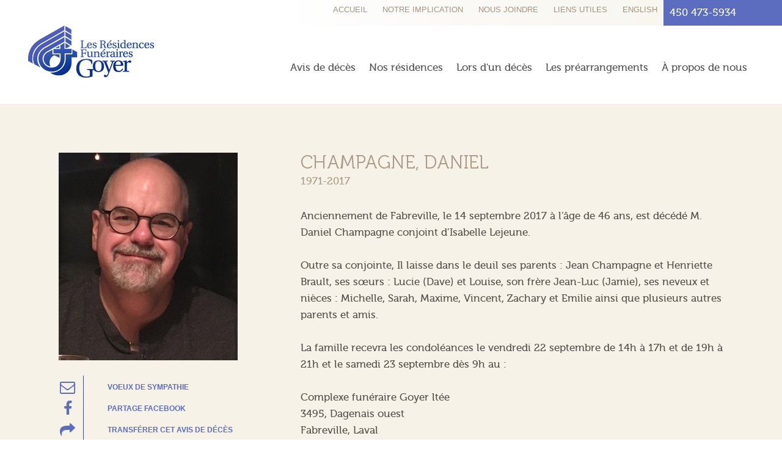

--- FILE ---
content_type: text/html; charset=UTF-8
request_url: https://www.residencegoyer.com/avis-de-deces/16403-champagne-daniel.html
body_size: 32078
content:
<!DOCTYPE html>
<html lang="fr">
<head>
<meta name="Content-Language" content="fr-CA" />

<title>Daniel CHAMPAGNE | Résidences Funéraires Goyer</title>
<meta charset="utf-8">
<meta http-equiv="X-UA-Compatible" content="IE=edge" />
<meta name="viewport" content="width=device-width, initial-scale=1" />
<link href="/public/css/site/styles.cache.css?t=1766624959" rel="stylesheet" type="text/css" />
<link href="//maxcdn.bootstrapcdn.com/font-awesome/4.1.0/css/font-awesome.min.css" rel="stylesheet" />
<link rel="apple-touch-icon" href="/touch-icon-iphone.png" />
<link rel="apple-touch-icon-precomposed" href="/touch-icon-iphone.png" />
<meta name="format-detection" content="telephone=no" />
<link rel="shortcut icon" href="/favicon.ico" type="image/x-icon">


			<link rel="image_src" href="http://www.residencegoyer.com/uploads/CHAMPAGNE-Daniel.jpg" />
		<meta property="og:image" content="http://www.residencegoyer.com/uploads/CHAMPAGNE-Daniel.jpg"/>
		<meta property="og:title" content="CHAMPAGNE, Daniel"/>
	<meta property="og:description" content="Anciennement de Fabreville, le 14 septembre 2017 à l’âge de 46 ans, est décédé M.  Daniel Champagne conjoint d’Isabelle Lejeune.

	 Outre sa conjointe, Il laisse dans le deuil ses parents : Jean Champagne et Henriette Brault, ses sœurs :&hellip;"/>
	<meta property="og:url" content="https://www.residencegoyer.com/avis-de-deces/16403-champagne-daniel.html"/>

<!--<script type="text/javascript">
  var _gaq = _gaq || [];
  _gaq.push(['_setAccount', 'UA-4424834-19']);
  _gaq.push(['_trackPageview']);

  (function() {
    var ga = document.createElement('script'); ga.type = 'text/javascript'; ga.async = true;
    ga.src = ('https:' == document.location.protocol ? 'https://ssl' : 'http://www') + '.google-analytics.com/ga.js';
    var s = document.getElementsByTagName('script')[0]; s.parentNode.insertBefore(ga, s);
  })();
</script> -->

<!-- CSS -->
<link rel="stylesheet" type="text/css" href="/js/site/fancybox/jquery.fancybox.css" />
<link rel="stylesheet" type="text/css" href="/css-p/ECom/ecom.min.css" />
<link rel="stylesheet" type="text/css" href="/css-p/ECom/print.css" />
<!-- JS -->


<script src="/js/dictionary.js" type="text/javascript"></script>

<script src="https://maps.googleapis.com/maps/api/js?v=3.exp&amp;key=AIzaSyCwQcQyQWdjW45jtee9-_fxVigyFHJdlew&amp;libraries=places,geometry&amp;sensor=false&amp;language=fr"></script>
<script src="https://ajax.googleapis.com/ajax/libs/jquery/2.1.3/jquery.min.js"></script>


<script src="/js/thirdparty/lightgallery/lightgallery-all.min.js" type="text/javascript"></script>
  
  <link href="/public/css/site/lightgallery.css" rel="stylesheet" type="text/css" />
  <link href="/public/css/site/lg-transitions.css" rel="stylesheet" type="text/css" />

  <!-- A jQuery plugin that adds cross-browser mouse wheel support. (Optional) -->
  <script src="https://cdnjs.cloudflare.com/ajax/libs/jquery-mousewheel/3.1.13/jquery.mousewheel.min.js"></script>

<!-- HTML5 shim and Respond.js IE8 support of HTML5 elements and media queries -->
<!--[if lt IE 9]>
	<script src="http://html5shiv.googlecode.com/svn/trunk/html5.js"></script>
	<script src="https://oss.maxcdn.com/respond/1.3.0/respond.min.js"></script>
<![endif]-->

			
<script>
  (function(i,s,o,g,r,a,m){i['GoogleAnalyticsObject']=r;i[r]=i[r]||function(){
  (i[r].q=i[r].q||[]).push(arguments)},i[r].l=1*new Date();a=s.createElement(o),
  m=s.getElementsByTagName(o)[0];a.async=1;a.src=g;m.parentNode.insertBefore(a,m)
  })(window,document,'script','//www.google-analytics.com/analytics.js','ga');

  ga('create', 'UA-4424834-19', 'auto');
  ga('send', 'pageview');
  ga('require', 'ecommerce'); //, 'ecommerce.js');
  
  ga('create', 'UA-48421548-2', 'auto',{'name': 'voyou'});
  ga('voyou.send', 'pageview');
</script>

	
</head>
<script>
var block;
</script>


<body class="avis-deces ">
<div id="fb-root"></div>
<script>(function(d, s, id) {
  var js, fjs = d.getElementsByTagName(s)[0];
  if (d.getElementById(id)) return;
  js = d.createElement(s); js.id = id;
  js.src = "//connect.facebook.net/fr_CA/sdk.js#xfbml=1&version=v2.6";
  fjs.parentNode.insertBefore(js, fjs);
}(document, 'script', 'facebook-jssdk'));</script>

	<div id="site-wrapper">
		<div id="site-canvas">

			
<div id="all-navigation">

	<div id="top-navigation">
		<div class="container-fluid">
			<div class="row">
				<div class="container">
					<div class="row">
						<div class="top-navigation-content">
							<div class="bg"></div>
							<div class="row">
								<div class="navigation">
									
									<ul class="top-navigation">
																																	<li><a href="https://www.residencegoyer.com/">Accueil</a></li>
																							<li><a href="https://www.residencegoyer.com/nouvelles.html">Notre implication</a></li>
																							<li><a href="https://www.residencegoyer.com/contact-Goyer.html">Nous joindre</a></li>
																							<li><a href="https://www.residencegoyer.com/liens-residences-funeraires">Liens utiles</a></li>
																							
																					<li><a href="https://www.residencegoyer.com/en/obituary/16403-champagne-daniel.html">English</a></li> 
																
									</ul>
									
								</div>
								<div class="avis">									
																														450 473-5934																											</div>
							</div>
						</div>
					</div>
				</div>
			</div>
		</div>
	</div>


	<div id="main-navigation">
		<div class="container">
			<div class="row">
				<div class="main-navigation-content">
					<div class="main-navigation-wrapper">
						<div class="logo">
							<a href="https://www.residencegoyer.com/"><img src="/images/site/logo-top.png" alt="Les Résidences Funéraires Goyer" /></a>
						</div>
			
						<div class="navigation">
							<div class="drop">
								<ul class="drop-down-navigation">
																																													
												<li class="sub">
													<a href="https://www.residencegoyer.com/avis-de-deces.html" class="">Avis de décès</a>
																									</li>
																																												<li class="sub"><a href="https://www.residencegoyer.com/salon-funeraire-Goyer.html" class="first ">Nos résidences</a>
													<ul>
																													<li><a href="https://www.residencegoyer.com/residence-funeraire-Saint-Eustache.html">Saint-Eustache</a></li>
																													<li><a href="https://www.residencegoyer.com/residence-funeraire-Sainte-Therese.html">Sainte-Thérèse</a></li>
																													<li><a href="https://www.residencegoyer.com/residence-funeraire-Sainte-Marthe-sur-le-Lac.html">Sainte-Marthe-sur-le-Lac</a></li>
																													<li><a href="https://www.residencegoyer.com/residence-funeraire-Fabreville.html">Fabreville</a></li>
																													<li><a href="https://www.residencegoyer.com/residence-funeraire-Laval-Ouest.html">Laval-Ouest</a></li>
																													<li><a href="https://www.residencegoyer.com/residence-funeraire-Saint-Benoit.html">Saint-Benoît</a></li>
																													<li><a href="https://www.residencegoyer.com/residence-funeraire-Saint-Augustin.html">Saint-Augustin</a></li>
																											</ul>
												</li>
																																															
												<li class="sub">
													<a href="https://www.residencegoyer.com/lors-dun-deces.html" class="">Lors d'un décès</a>
																											<ul>
																															<li><a href="https://www.residencegoyer.com/que-faire-en-cas-deces.html">Que faire?</a></li>
																															<li><a href="https://www.residencegoyer.com/cremation.html">Crémation</a></li>
																															<li><a href="https://www.residencegoyer.com/pages/funerals/">Funérailles</a></li>
																															<li><a href="https://www.residencegoyer.com/pages/chapel/">Chapelle / Columbarium</a></li>
																															<li><a href="https://www.residencegoyer.com/services-divers.html">Services divers</a></li>
																													</ul>
																									</li>
																																															
												<li class="sub">
													<a href="https://www.residencegoyer.com/prearrangements-funeraires.html" class="">Les préarrangements</a>
																									</li>
																																															
												<li class="sub">
													<a href="https://www.residencegoyer.com/residences-funeraires-Goyer.html" class="">À propos de nous</a>
																									</li>
																																			
								</ul>
							</div>
						</div>
				
					</div>
				</div>
			</div>
		</div>
	</div>
</div>			

			<div id="body">
				<div class="layout">

<div id="avis-deces" class="page-template">
	<div class="avis-deces-wrapper  obituary">
		<script>
var country_available = ['CA','US'];
var start_billing_country='CA';

var start_billing_region='QC';
</script>
	<div class="container">
		<div class="row">


			<div class="avis-deces-img">
				<div class="avis-deces-img-wrapper">
											
						<a href="http://www.residencegoyer.com/uploads/CHAMPAGNE-Daniel.jpg" class="zoom"><img src="http://www.residencegoyer.com/uploads/CHAMPAGNE-Daniel.jpg" alt="CHAMPAGNE, Daniel" /></a>

						<!--<p>
							<a href="#content_wish" class="btn btn-link custom white zoom_form">Voeux de sympathie</a>
						</p> -->

											
											<div class="block-dropdown">
							<div class="block-dropdown-wrapper">
								<ul>
									<li><a href="#content_wish" class="zoom_form"><i class="fa fa-envelope-o"></i></a> <span><a href="#content_wish" class="zoom_form">Voeux de sympathie</a></span></li>

										
											
																					

									<li><a href="http://www.facebook.com/dialog/share?app_id=795169188094575&title=Daniel+CHAMPAGNE&display=popup&amp;summary=Anciennement+de+Fabreville%2C+le+14+septembre+2017+%C3%A0+l%E2%80%99%C3%A2ge+de+46+ans%2C+est+d%C3%A9c%C3%A9d%C3%A9+M.++Daniel+Champagne+conjoint+d%E2%80%99Isabelle+Lejeune.%0A%0A%09+Outre+sa+conjointe%2C+Il+laisse+dans+le+deuil+ses+parents+%3A+Jean+Champagne+et+Henriette+Brault%2C+ses+s%C5%93urs+%3A+Lucie+%28Dave%29+et+Louise%2C+son+fr%C3%A8re+Jean-Luc+%28Jamie%29%2C+ses+neveux+et+ni%C3%A8ces+%3A+Michelle%2C+Sarah%2C+Maxime%2C+Vincent%2C+Zachary+et+Emilie++ainsi+que+plusieurs+autres+parents+et+amis.%0A%0A%09+La+famille+recevra+les+condol%C3%A9ances+le+vendredi+22+septembre++de+14h+%C3%A0+17h+et+de+19h+%C3%A0+21h+et+le+samedi+23+septembre+d%C3%A8s+9h+au+%3A%0A%0AComplexe+fun%C3%A9raire+Goyer+lt%C3%A9e%0A3495%2C+Dagenais+ouest%0AFabreville%2C+Laval%0A%28450%29+473-5934%0A%0A%09Les+fun%C3%A9railles+auront+lieu+le+samedi+23+septembre+%C3%A0+11h+en+l%E2%80%99%C3%89glise+Saint-Ferdinand+3250%2C+rue+Esther%2C+Fabreville%2C+Laval.%0A%0A%09Vos+marques+de+sympathies+peuvent+se+traduire+par+des+dons+%C3%A0+la+Fondation+qu%C3%A9b%C3%A9coise+du+cancer.&amp;href=https%3A%2F%2Fwww.residencegoyer.com%2Favis-de-deces%2F16403-champagne-daniel.html&amp;image=http%3A%2F%2Fwww.residencegoyer.com%2Fuploads%2FCHAMPAGNE-Daniel.jpg" class="popup"><i class="fa fa-facebook"></i></a> <span><a href="http://www.facebook.com/dialog/share?app_id=795169188094575&title=Daniel+CHAMPAGNE&display=popup&amp;summary=Anciennement+de+Fabreville%2C+le+14+septembre+2017+%C3%A0+l%E2%80%99%C3%A2ge+de+46+ans%2C+est+d%C3%A9c%C3%A9d%C3%A9+M.++Daniel+Champagne+conjoint+d%E2%80%99Isabelle+Lejeune.%0A%0A%09+Outre+sa+conjointe%2C+Il+laisse+dans+le+deuil+ses+parents+%3A+Jean+Champagne+et+Henriette+Brault%2C+ses+s%C5%93urs+%3A+Lucie+%28Dave%29+et+Louise%2C+son+fr%C3%A8re+Jean-Luc+%28Jamie%29%2C+ses+neveux+et+ni%C3%A8ces+%3A+Michelle%2C+Sarah%2C+Maxime%2C+Vincent%2C+Zachary+et+Emilie++ainsi+que+plusieurs+autres+parents+et+amis.%0A%0A%09+La+famille+recevra+les+condol%C3%A9ances+le+vendredi+22+septembre++de+14h+%C3%A0+17h+et+de+19h+%C3%A0+21h+et+le+samedi+23+septembre+d%C3%A8s+9h+au+%3A%0A%0AComplexe+fun%C3%A9raire+Goyer+lt%C3%A9e%0A3495%2C+Dagenais+ouest%0AFabreville%2C+Laval%0A%28450%29+473-5934%0A%0A%09Les+fun%C3%A9railles+auront+lieu+le+samedi+23+septembre+%C3%A0+11h+en+l%E2%80%99%C3%89glise+Saint-Ferdinand+3250%2C+rue+Esther%2C+Fabreville%2C+Laval.%0A%0A%09Vos+marques+de+sympathies+peuvent+se+traduire+par+des+dons+%C3%A0+la+Fondation+qu%C3%A9b%C3%A9coise+du+cancer.&amp;href=https%3A%2F%2Fwww.residencegoyer.com%2Favis-de-deces%2F16403-champagne-daniel.html&amp;image=http%3A%2F%2Fwww.residencegoyer.com%2Fuploads%2FCHAMPAGNE-Daniel.jpg" class="popup">Partage Facebook</a></span> </li>

									<li><a href="#share" class="zoom_form"><i class="fa fa-share"></i></a> <span><a href="#share" class="zoom_form">Transférer cet avis de décès</a></span></li>

																			<li><a href="https://www.residencegoyer.com/residence-funeraire-Fabreville.html"><i class="fa fa-map-marker"></i></a> <span><a href="https://www.residencegoyer.com/residence-funeraire-Fabreville.html" class="">Voir l'emplacement</a></span></li>
									
									<li><a href="?print=1" class="" target="_blank"><i class="fa fa-print"></i></a> <span><a href="?print=1" class="" target="_blank">Imprimer</a></span></li>
																	</ul>
							</div>
						</div>


									</div>
			</div>


			<div class="avis-deces-content">
				<div class="avis-deces-content-wrapper">
					<div class="avis-deces-title">
						<h1>CHAMPAGNE, Daniel</h1>
													<span class="date">1971-2017</span>
											</div>

					
					<p>Anciennement de Fabreville, le 14 septembre 2017 à l’âge de 46 ans, est décédé M.  Daniel Champagne conjoint d’Isabelle Lejeune.<br />
<br />
	 Outre sa conjointe, Il laisse dans le deuil ses parents : Jean Champagne et Henriette Brault, ses sœurs : Lucie (Dave) et Louise, son frère Jean-Luc (Jamie), ses neveux et nièces : Michelle, Sarah, Maxime, Vincent, Zachary et Emilie  ainsi que plusieurs autres parents et amis.<br />
<br />
	 La famille recevra les condoléances le vendredi 22 septembre  de 14h à 17h et de 19h à 21h et le samedi 23 septembre dès 9h au :<br />
<br />
Complexe funéraire Goyer ltée<br />
3495, Dagenais ouest<br />
Fabreville, Laval<br />
(450) 473-5934<br />
<br />
	Les funérailles auront lieu le samedi 23 septembre à 11h en l’Église Saint-Ferdinand 3250, rue Esther, Fabreville, Laval.<br />
<br />
	Vos marques de sympathies peuvent se traduire par des dons à la Fondation québécoise du cancer.</p>

											<!--<div class="residence">
							<p><strong>Fabreville</strong><br />
							<br />
							 450 473-5934</p>

							<p>
								<a href="https://www.residencegoyer.com/residence-funeraire-Fabreville.html" class="btn btn-link custom email"><i class="fa fa-map-marker"></i> Voir l'emplacement</a>
							</p>
						</div> -->
									</div>

			</div>

		</div>
	</div>

	<script>
var country_available = ['CA','US'];
var start_billing_country='CA';

var start_billing_region='QC';
</script>


<div class="block_ecom">
		</div>


	<div style="display: none;">
		<div id="content_wish">
			<div class="block-form_popup">
				<div class="block-form-wrapper">
					<h2>Voeux de sympathie</h2>
					<form action="" method="post" name="form_wish" id="form_wish">
					<div class="form">
						<input type="hidden" name="residence_id" value="5" />
						<input type="hidden" name="obituary_id" value="16403" />
						<input type="hidden" name="to_name" value="Daniel CHAMPAGNE" />
						<input id="" type="text" placeholder="Votre nom" name="name" maxlength="50">
						<input id="" type="text" placeholder="Votre courriel" name="email" maxlength="50">
						<textarea name="message" class="wish_message maxlength_message" id="wish_message" data-maxlength="700" placeholder="Message de sympathie"></textarea>
						<div style="text-transform:lowercase;">
							<span class="textleft" id="textleft_wish_message" rel="wish_message"></span> caractères restant						</div>


						
						<span>* Tous les champs sont obligatoires</span>
						<a href="#" class="btn btn-link custom gold" id="wish_submit">Envoyer</a>
						<img class="btn btn-link custom " id="wish_loading" style="display: none;float: right; padding: 6px 40px;" src="/images/site/loading.gif" alt="loading" />

						<div style="clear: both;"></div>
						<div id="contact_error"></div>
					</div>
					</form>
					<div id="contact_confirmation"></div>
				</div>
			</div>
		</div>
	</div>
	<div style="display: none;">
		<div id="share" style="width: 400px;">
			<div class="block-form_popup">
				<div class="block-form-wrapper">
					<h2>Transférer cet avis de décès </h2>
					<form action="" method="post" name="form_share" id="form_share">
					<div class="form">
						<input type="hidden" name="residence_id" value="5" />
						<input type="hidden" name="obituary_id" value="16403" />
						<input id="" type="text" placeholder="Votre nom" name="name" maxlength="50">
						<input id="" type="text" placeholder="Votre courriel" name="email" maxlength="50">
						<input id="" type="text" placeholder="Nom du destinataire" name="to_name" maxlength="50">
						<input id="" type="text" placeholder="Courriel du destinataire" name="to_email" maxlength="50">
						<textarea name="message" class="wish_message" data-maxlength="700" placeholder="Message"></textarea>
						<!--<div style="text-transform:lowercase;">
							<span id="textleft"></span> caractères restant						</div>	 -->

						
						<span>* Tous les champs sont obligatoires</span>
						<a href="#" class="btn btn-link custom gold" id="share_submit">Envoyer</a>
						<img class="btn btn-link custom " id="share_loading" style="display: none;float: right; padding: 6px 40px;" src="/images/site/loading.gif" alt="loading" />

						<div style="clear: both;"></div>
						<div id="share_error"></div>

					</div>
					</form>
					<div id="share_confirmation"></div>
				</div>
			</div>
		</div>
	</div>
	
		
			<div id="search">
	<div class="container">
		<div class="row">
			<div class="search-wrapper">
									<div class="search-label">
													<h2>Rechercher<br />un avis de décès</h2>
											</div>

					<div class="search-form">
						<form action="" method="post" id="form_death_search" name="form_death_search" role="form">
							<div class="controls">
								<div class="name-form">
									<input type="text" name="fullname" class="form-control input-text" placeholder="Nom prénom">
								</div>
								<div class="select-form">
									<div class="select-form-wrapper">
										<select name="days" class="form-control input-select">
																		  			<option value="1" selected>90 derniers jours</option>
																		  			<option value="2" >Archives</option>
																				</select>
									</div>

								</div>
								<div class="btn-ok-form">
								 	<button type="button" class="btn-ok" id="search_submit">Ok</button>
								</div>
							</div>
						</form>
					</div>
							</div>
		</div>
	</div>
</div>
		
	</div>
			<div id="death_listing_content">
				
	<div id="listing-death" class="section">
		<div class="container">


							<div class="row section">

											<div class="death-item first ">
							<div class="row">
								<div class="death-item-wrapper">
									<a href="https://www.residencegoyer.com/avis-de-deces/34763-prevost-yves.html">
										<div class="dead-photo">
																							<img src="/thumbs/uploads/PREVOST-Yves.jpg&amp;w=100&amp;h=110&amp;q=100&amp;zc=T" alt="PRÉVOST, Yves" />
																					</div>
										<div class="dead-txt">
											<h4>PRÉVOST, Yves</h4>
											<p>
																																			Sainte-Thérèse<br />
																						
																							23 Décembre 2025																							
											</p>
										</div>
									</a>
																	</div>

							</div>

						</div>
											<div class="death-item  ">
							<div class="row">
								<div class="death-item-wrapper">
									<a href="https://www.residencegoyer.com/avis-de-deces/34759-girouard-yvon.html">
										<div class="dead-photo">
																							<img src="/thumbs/uploads/GIROUARD-Yvon-2.jpeg&amp;w=100&amp;h=110&amp;q=100&amp;zc=T" alt="GIROUARD, Yvon" />
																					</div>
										<div class="dead-txt">
											<h4>GIROUARD, Yvon</h4>
											<p>
																																			Mirabel<br />
																						
																							22 Décembre 2025																							
											</p>
										</div>
									</a>
																	</div>

							</div>

						</div>
											<div class="death-item  last">
							<div class="row">
								<div class="death-item-wrapper">
									<a href="https://www.residencegoyer.com/avis-de-deces/34753-biondi-sesto.html">
										<div class="dead-photo">
																							<img src="/thumbs/uploads/BIONDI-Siesto.png&amp;w=100&amp;h=110&amp;q=100&amp;zc=T" alt="BIONDI, Sesto" />
																					</div>
										<div class="dead-txt">
											<h4>BIONDI, Sesto</h4>
											<p>
																																			Montréal<br />
																						
																							21 Décembre 2025																							
											</p>
										</div>
									</a>
																	</div>

							</div>

						</div>
					
				</div>
							<div class="row section">

											<div class="death-item first ">
							<div class="row">
								<div class="death-item-wrapper">
									<a href="https://www.residencegoyer.com/avis-de-deces/34755-gohier-fernand.html">
										<div class="dead-photo">
																							<img src="/thumbs/uploads/Fernand-Gohier-new.jpg&amp;w=100&amp;h=110&amp;q=100&amp;zc=T" alt="GOHIER, Fernand" />
																					</div>
										<div class="dead-txt">
											<h4>GOHIER, Fernand</h4>
											<p>
																																			Sainte-Thérèse<br />
																						
																							21 Décembre 2025																							
											</p>
										</div>
									</a>
																	</div>

							</div>

						</div>
											<div class="death-item  ">
							<div class="row">
								<div class="death-item-wrapper">
									<a href="https://www.residencegoyer.com/avis-de-deces/34737-blais-remi.html">
										<div class="dead-photo">
																							<img src="/thumbs/uploads/BLAIS-Remi.png&amp;w=100&amp;h=110&amp;q=100&amp;zc=T" alt="BLAIS, Rémi" />
																					</div>
										<div class="dead-txt">
											<h4>BLAIS, Rémi</h4>
											<p>
																																			Saint-Eustache<br />
																						
																							20 Décembre 2025																							
											</p>
										</div>
									</a>
																	</div>

							</div>

						</div>
											<div class="death-item  last">
							<div class="row">
								<div class="death-item-wrapper">
									<a href="https://www.residencegoyer.com/avis-de-deces/34745-caya-marcel.html">
										<div class="dead-photo">
																							<img src="/thumbs/uploads/CAYA-Marcel-web_98cd24.jpg&amp;w=100&amp;h=110&amp;q=100&amp;zc=T" alt="CAYA, Marcel" />
																					</div>
										<div class="dead-txt">
											<h4>CAYA, Marcel</h4>
											<p>
																																			Mirabel<br />
																						
																							20 Décembre 2025																							
											</p>
										</div>
									</a>
																	</div>

							</div>

						</div>
					
				</div>
							<div class="row section">

											<div class="death-item first ">
							<div class="row">
								<div class="death-item-wrapper">
									<a href="https://www.residencegoyer.com/avis-de-deces/34741-dumont-regis.html">
										<div class="dead-photo">
																							<img src="/thumbs/uploads/DUMONT-Regis-2.jpeg&amp;w=100&amp;h=110&amp;q=100&amp;zc=T" alt="DUMONT, Régis" />
																					</div>
										<div class="dead-txt">
											<h4>DUMONT, Régis</h4>
											<p>
																																			Boisbriand<br />
																						
																							20 Décembre 2025																							
											</p>
										</div>
									</a>
																	</div>

							</div>

						</div>
											<div class="death-item  ">
							<div class="row">
								<div class="death-item-wrapper">
									<a href="https://www.residencegoyer.com/avis-de-deces/34751-morin-rejeanne.html">
										<div class="dead-photo">
																							<img src="/thumbs/uploads/MORIN-Rejeanne.jpg&amp;w=100&amp;h=110&amp;q=100&amp;zc=T" alt="MORIN, Réjeanne" />
																					</div>
										<div class="dead-txt">
											<h4>MORIN, Réjeanne</h4>
											<p>
																																			Laval<br />
																						
																							20 Décembre 2025																							
											</p>
										</div>
									</a>
																	</div>

							</div>

						</div>
											<div class="death-item  last">
							<div class="row">
								<div class="death-item-wrapper">
									<a href="https://www.residencegoyer.com/avis-de-deces/34749-le-moeligou-andre.html">
										<div class="dead-photo">
																							<img src="/thumbs/uploads/LE-MOELIGOU-Andre_9df2d8.jpg&amp;w=100&amp;h=110&amp;q=100&amp;zc=T" alt="LE MOËLIGOU, André" />
																					</div>
										<div class="dead-txt">
											<h4>LE MOËLIGOU, André</h4>
											<p>
																																			Saint-Placide<br />
																						
																							19 Décembre 2025																							
											</p>
										</div>
									</a>
																	</div>

							</div>

						</div>
					
				</div>
			
							<div class="row section">
					<div class="listing-death-footer-wrapper">
						<div class="listing-death-link-btn">
							<a href="https://www.residencegoyer.com/avis-de-deces.html?maxpp=all&days=1" data-name="" data-page="all" class="btn btn-link custom gold">Voir tous les avis de décès</a>
						</div>

						<div class="listing-death-paginate">
							<div class="listing-death-paginate-wrapper">
								Page <span id="current_page">1 </span> de 32
								<div class="navigation">
									
									<a href="https://www.residencegoyer.com/avis-de-deces.html?page=1&days=1" data-page="1" data-maxpp="" data-name="" class="previous load_page disabled"><i class="fa fa-angle-left"></i> </a>
									

									<a href="https://www.residencegoyer.com/avis-de-deces.html?page=2&days=1" data-page="2" data-maxpp="" data-name="" class="next load_page "><i class="fa fa-angle-right"></i> </a>
									
								</div>
							</div>
						</div>

					</div>
				</div>
					</div>
	</div>
		</div>

			</div>

					
											<div id="footer" class="">
	<div class="container">

		<div class="row">
			<div class="address">
				<div class="address-wrapper">
					<div class="secondary-logo">
						<a href="https://www.residencegoyer.com/"><img src="/images/site/logo-bottom.png" alt="Les Résidences Funéraires Goyer" /></a>
					</div>
					<address>
						Service 24h/7 jours<br />
																					<span class="phone"><a href="javascript: void(0);" class="phone" style="cursor:default;">450 473-5934</a></span><br />
																										<a href="mailto:info@rfgoyer.com" class="email"><i class="fa fa-envelope-o"></i> info@rfgoyer.com</a>
											</address>
				</div>

			</div>
												<div class="secondary-navigation item">
						<ul>
															<li><a href="https://www.residencegoyer.com/">Accueil</a></li>
															<li><a href="https://www.residencegoyer.com/salon-funeraire-Goyer.html">Nos résidences</a></li>
															<li><a href="https://www.residencegoyer.com/lors-dun-deces.html">Lors d'un décès</a></li>
															<li><a href="https://www.residencegoyer.com/prearrangements-funeraires.html">Vos préarrangements</a></li>
															<li><a href="https://www.residencegoyer.com/residences-funeraires-Goyer.html">À propos de nous</a></li>
													</ul>
					</div>
									<div class="secondary-navigation item">
						<ul>
															<li><a href="https://www.residencegoyer.com/avis-de-deces.html">Avis de décès</a></li>
															<li><a href="https://www.residencegoyer.com/nouvelles.html">Notre implication</a></li>
															<li><a href="https://www.residencegoyer.com/liens-residences-funeraires">Liens utiles</a></li>
															<li><a href="https://www.residencegoyer.com/plan-du-site.html">Plan du site</a></li>
															<li><a href="https://www.residencegoyer.com/contact-Goyer.html">Nous joindre</a></li>
													</ul>
					</div>
							
							<div class="residences">
					<div class="residences-wrapper">
						<h2>Nos résidences</h2>

												<div class="left">
							<ul>
																<li><a href="https://www.residencegoyer.com/residence-funeraire-Saint-Eustache.html">Saint-Eustache</a></li>
																<li><a href="https://www.residencegoyer.com/residence-funeraire-Sainte-Therese.html">Sainte-Thérèse</a></li>
																<li><a href="https://www.residencegoyer.com/residence-funeraire-Sainte-Marthe-sur-le-Lac.html">Sainte-Marthe-sur-le-Lac</a></li>
																<li><a href="https://www.residencegoyer.com/residence-funeraire-Fabreville.html">Fabreville</a></li>
								
							</ul>
						</div>
												<div class="right">
							<ul>
																<li><a href="https://www.residencegoyer.com/residence-funeraire-Laval-Ouest.html">Laval-Ouest</a></li>
																<li><a href="https://www.residencegoyer.com/residence-funeraire-Saint-Benoit.html">Saint-Benoît</a></li>
																<li><a href="https://www.residencegoyer.com/residence-funeraire-Saint-Augustin.html">Saint-Augustin</a></li>
								
							</ul>
						</div>
						
					</div>
				</div>
					</div>
	</div> <!-- Fin container -->
</div> <!-- Fin footer -->					
					<div id="credit">
	<div class="container">
		<div class="row">
			<div class="handicap-wrapper">
				<div class="handicap-icon">
					<i class="fa fa-wheelchair"></i>
				</div>
				<div class="handicap-content">
					Toutes nos résidences<br>sont parfaitement adaptées				</div>
			</div>
			<div class="credit-content">
				<div class="credit-content-wrapper">
					<span class="copyright">&copy;2025 Les Résidences Funéraires Goyer. Tous droits réservés</span><span class="disapear">|</span>

					<!--<a href="https://www.residencegoyer.com/politique-confidentialite.html">Politique de confidentialité</a> -->
					<span class="disapear">|</span><a href="http://www.voyou.com" target="_blank">Conception Web : Voyou - Performance créative</a>
				</div>
			</div>
		</div>
	</div>
</div> <!-- Fin credit -->					<!--<div class="scroll-to-top">-->
					<!--	<a href="#">Haut</a>-->
					<!--</div>-->
				</div> <!-- Fin layout -->
			</div> <!-- Fin body -->
		</div> <!-- Fin wraper -->
	</div> <!-- Fin canvas -->

	<script src="/js/site/jquery.placeholder.js" type="text/javascript"></script>
	<script src="/js/thirdparty/jquery.forms.js" type="text/javascript"></script>
	<script src="/js/site/scripts.js" type="text/javascript"></script>
	<script src="/js/site/base.min.js" type="text/javascript"></script>

	<script src="/js/site/jquery.scrollTo.js" type="text/javascript"></script>
<script src="/js/site/fancybox/jquery.fancybox.pack.js" type="text/javascript"></script>
<script src="/js/site/covid.js" type="text/javascript"></script>
<script src="/js/site/jquery-validate/jquery.validate.js" type="text/javascript"></script>
<script src="/js/site/jquery-validate/additional-methods.js" type="text/javascript"></script>
<script src="/js/site/jquery-validate/localization/messages_fr.js" type="text/javascript"></script>
<script src="/js/site/obituaries.js?v=2.1" type="text/javascript"></script>
<script src="/js-p/ECom/site/ecom.js" type="text/javascript"></script>
<script src="/js-p/Custom/protect_email.js" type="text/javascript"></script>

		<script>
	$(document).ready(function() {
  		$('#carousel').hammer().on('swipeleft', function(){
  			$('#carousel').carousel('next');
  		});
  		$('#carousel').hammer().on('swiperight', function(){
  			$('#carousel').carousel('prev');
			});
			
	});
	</script>
	

</body>
</html>

--- FILE ---
content_type: text/html; charset=utf-8
request_url: https://www.residencegoyer.com/js/dictionary.js
body_size: 3310
content:
var languages = new Object();
languages = ['fr','en'];

var current_lang = 'fr';

var dictionary = new Object();
dictionary['admin_user_username'] = "Le nom d\'utilisateur doit comporter au moins 6 caractères.";
dictionary['admin_user_password'] = "Le mot de passe doit comporter au moins 6 caractères.";
dictionary['admin_user_password_confirm'] = "Le champ de confirmation doit être identique au champ du mot de passe.";
dictionary['admin_user_email'] = "Veuillez entrer un courriel valide.";
dictionary['admin_update_version_error'] = "INTROUVABLE";
dictionary['yes'] = "Oui";
dictionary['no'] = "Non";
dictionary['ok'] = "OK";
dictionary['delete'] = "Supprimer";
dictionary['edit'] = "Modifier";
dictionary['add'] = "Ajouter";
dictionary['save'] = "Sauvegarder";
dictionary['reset'] = "Réinitialiser";
dictionary['cancel'] = "Annuler";
dictionary['accept'] = "Accepter";
dictionary['back'] = "Retour";
dictionary['close'] = "Fermer";
dictionary['open'] = "Ouvrir";
dictionary['ecom_required_product_id'] = "Vous devez sélectionner un arrangement de fleurs.";
dictionary['must_saved'] = "Vous devez créer le type de contenu avant de pouvoir ajouter des champs.";
dictionary['empty_code'] = "Le champ code est requis.";
dictionary['ecom_fields_system_error'] = "Minimum de 3 caractères<br />Caractères acceptés : 01234567890abcdefghijklmnopqrstuvwxyz_-";
dictionary['ecom_fields_price_error'] = "Le prix doit être au format ####.##.";
dictionary['ecom_fields_colors_error'] = "La couleur n\'est pas valide.";
dictionary['ecom_fields_email_exist'] = "Cette adresse courriel est déjà associée à un compte.<br><a href=\"/e-commerce/connexion.html\">Cliquez&nbsp;ici&nbsp;pour&nbsp;vous&nbsp;connecter.</a>";
dictionary['ecom_fields_zip_code'] = "Le code postal est invalide.";
dictionary['ecom_fields_postal_code'] = "Le code postal est invalide.";
dictionary['ecom_panel_attributes_add_title'] = "Ajouter un attribut";
dictionary['ecom_panel_attributes_edit_title'] = "Modifier les valeurs";
dictionary['ecom_panel_attributes_delete_title'] = "Supprimer un attribut";
dictionary['ecom_panel_varieties_title'] = "Ajouter une variété";
dictionary['ecom_dialogs_buttons_next'] = "Suivant";
dictionary['ecom_dialogs_buttons_previous'] = "Précédent";
dictionary['ecom_dialogs_buttons_last'] = "Ajouter";
dictionary['ecom_checkout_step1_anonymous_title'] = "Sans compte";
dictionary['ecom_checkout_step1_identified_title'] = "Mes adresses";
dictionary['ecom_checkout_step1_world_loading'] = "Chargement...";
dictionary['ecom_checkout_error'] = "Une erreur est survenue.";
dictionary['ecom_fields_credit_card'] = "Numéro de carte de crédit invalide.";
dictionary['replace_all'] = "Remplacer toute la colonne ?";
dictionary['medias_upload_status_done'] = " fichier/s a/ont été ajouté/s à la liste de transfert.";
dictionary['medias_upload_button'] = "Ajouter";
dictionary['medias_library'] = "Médiathèque";
dictionary['medias_upload'] = "Téléversement";
dictionary['medias_allowed_files'] = "Fichiers reconnus par Console Voyou";
dictionary['warning_changepic'] = "Attention, vous êtes sur le point de changer d\'image sans avoir enregistré les changements apportés à l\'image actuelle. Voulez-vous vraiment continuer?";
dictionary['world_loading'] = "Chargement...";
dictionary['xmail_errors_system_name'] = "Veuillez utiliser des lettres, des chiffres et des traits de soulignement.";


--- FILE ---
content_type: text/css
request_url: https://www.residencegoyer.com/public/css/site/styles.cache.css?t=1766624959
body_size: 213971
content:
@font-face{font-family:'museo300';src:url('../site/typo/museo-300.eot');src:url('../site/typo/museo-300.eot?#iefix') format('embedded-opentype'),url('../site/typo/museo-300.woff') format('woff'),url('../site/typo/museo-300.ttf') format('truetype');font-weight:normal;font-style:normal}@font-face{font-family:'museo500';src:url('../site/typo/museo-500-webfont.eot');src:url('../site/typo/museo-500-webfont.eot?#iefix') format('embedded-opentype'),url('../site/typo/museo-500-webfont.woff') format('woff'),url('../site/typo/museo-500-webfont.ttf') format('truetype');font-weight:normal;font-style:normal}@font-face{font-family:'museo700';src:url('../site/typo/museo-700-webfont.eot');src:url('../site/typo/museo-700-webfont.eot?#iefix') format('embedded-opentype'),url('../site/typo/museo-700-webfont.woff') format('woff'),url('../site/typo/museo-700-webfont.ttf') format('truetype');font-weight:normal;font-style:normal}@font-face{font-family:'brisaregular';src:url('../site/typo/brisa-webfont.eot');src:url('../site/typo/brisa-webfont.eot?#iefix') format('embedded-opentype'),url('../site/typo/brisa-webfont.woff') format('woff'),url('../site/typo/brisa-webfont.ttf') format('truetype');font-weight:normal;font-style:normal}@media screen and (-webkit-min-device-pixel-ratio:0){@font-face{font-family:'museo300';src:url('../site/typo/museo-300.svg#museo300') format('svg');font-weight:normal;font-style:normal}@font-face{font-family:'museo500';src:url('../site/typo/museo-500-webfont.svg#museo500') format('svg');font-weight:normal;font-style:normal}@font-face{font-family:'museo700';src:url('../site/typo/museo-700-webfont.svg#museo700') format('svg');font-weight:normal;font-style:normal}@font-face{font-family:'brisaregular';src:url('../site/typo/brisa-webfont.svg#brisaregular') format('svg');font-weight:normal;font-style:normal}}/*!
 *  Font Awesome 4.0.3 by @davegandy - http://fontawesome.io - @fontawesome
 *  License - http://fontawesome.io/license (Font: SIL OFL 1.1, CSS: MIT License)
 */@font-face{font-family:'FontAwesome';src:url('../less/font-awesome/fonts//fontawesome-webfont.eot?v=4.0.3');src:url('../less/font-awesome/fonts//fontawesome-webfont.eot?#iefix&v=4.0.3') format('embedded-opentype'),url('../less/font-awesome/fonts//fontawesome-webfont.woff?v=4.0.3') format('woff'),url('../less/font-awesome/fonts//fontawesome-webfont.ttf?v=4.0.3') format('truetype'),url('../less/font-awesome/fonts//fontawesome-webfont.svg?v=4.0.3#fontawesomeregular') format('svg');font-weight:normal;font-style:normal}.fa{display:inline-block;font-family:FontAwesome;font-style:normal;font-weight:normal;line-height:1;-webkit-font-smoothing:antialiased;-moz-osx-font-smoothing:grayscale}.fa-lg{font-size:1.33333333em;line-height:.75em;vertical-align:-15%}.fa-2x{font-size:2em}.fa-3x{font-size:3em}.fa-4x{font-size:4em}.fa-5x{font-size:5em}.fa-fw{width:1.28571429em;text-align:center}.fa-ul{padding-left:0;margin-left:2.14285714em;list-style-type:none}.fa-ul>li{position:relative}.fa-li{position:absolute;left:-2.14285714em;width:2.14285714em;top:.14285714em;text-align:center}.fa-li.fa-lg{left:-1.85714286em}.fa-border{padding:.2em .25em .15em;border:solid .08em #eee;border-radius:.1em}.pull-right{float:right}.pull-left{float:left}.fa.pull-left{margin-right:.3em}.fa.pull-right{margin-left:.3em}.fa-spin{-webkit-animation:spin 2s infinite linear;-moz-animation:spin 2s infinite linear;-o-animation:spin 2s infinite linear;animation:spin 2s infinite linear}@-moz-keyframes spin{0%{-moz-transform:rotate(0deg)}100%{-moz-transform:rotate(359deg)}}@-webkit-keyframes spin{0%{-webkit-transform:rotate(0deg)}100%{-webkit-transform:rotate(359deg)}}@-o-keyframes spin{0%{-o-transform:rotate(0deg)}100%{-o-transform:rotate(359deg)}}@-ms-keyframes spin{0%{-ms-transform:rotate(0deg)}100%{-ms-transform:rotate(359deg)}}@keyframes spin{0%{transform:rotate(0deg)}100%{transform:rotate(359deg)}}.fa-rotate-90{filter:progid:DXImageTransform.Microsoft.BasicImage(rotation=1);-webkit-transform:rotate(90deg);-moz-transform:rotate(90deg);-ms-transform:rotate(90deg);-o-transform:rotate(90deg);transform:rotate(90deg)}.fa-rotate-180{filter:progid:DXImageTransform.Microsoft.BasicImage(rotation=2);-webkit-transform:rotate(180deg);-moz-transform:rotate(180deg);-ms-transform:rotate(180deg);-o-transform:rotate(180deg);transform:rotate(180deg)}.fa-rotate-270{filter:progid:DXImageTransform.Microsoft.BasicImage(rotation=3);-webkit-transform:rotate(270deg);-moz-transform:rotate(270deg);-ms-transform:rotate(270deg);-o-transform:rotate(270deg);transform:rotate(270deg)}.fa-flip-horizontal{filter:progid:DXImageTransform.Microsoft.BasicImage(rotation=0, mirror=1);-webkit-transform:scale(-1, 1);-moz-transform:scale(-1, 1);-ms-transform:scale(-1, 1);-o-transform:scale(-1, 1);transform:scale(-1, 1)}.fa-flip-vertical{filter:progid:DXImageTransform.Microsoft.BasicImage(rotation=2, mirror=1);-webkit-transform:scale(1, -1);-moz-transform:scale(1, -1);-ms-transform:scale(1, -1);-o-transform:scale(1, -1);transform:scale(1, -1)}.fa-stack{position:relative;display:inline-block;width:2em;height:2em;line-height:2em;vertical-align:middle}.fa-stack-1x,.fa-stack-2x{position:absolute;left:0;width:100%;text-align:center}.fa-stack-1x{line-height:inherit}.fa-stack-2x{font-size:2em}.fa-inverse{color:#fff}.fa-glass:before{content:"\f000"}.fa-music:before{content:"\f001"}.fa-search:before{content:"\f002"}.fa-envelope-o:before{content:"\f003"}.fa-heart:before{content:"\f004"}.fa-star:before{content:"\f005"}.fa-star-o:before{content:"\f006"}.fa-user:before{content:"\f007"}.fa-film:before{content:"\f008"}.fa-th-large:before{content:"\f009"}.fa-th:before{content:"\f00a"}.fa-th-list:before{content:"\f00b"}.fa-check:before{content:"\f00c"}.fa-times:before{content:"\f00d"}.fa-search-plus:before{content:"\f00e"}.fa-search-minus:before{content:"\f010"}.fa-power-off:before{content:"\f011"}.fa-signal:before{content:"\f012"}.fa-gear:before,.fa-cog:before{content:"\f013"}.fa-trash-o:before{content:"\f014"}.fa-home:before{content:"\f015"}.fa-file-o:before{content:"\f016"}.fa-clock-o:before{content:"\f017"}.fa-road:before{content:"\f018"}.fa-download:before{content:"\f019"}.fa-arrow-circle-o-down:before{content:"\f01a"}.fa-arrow-circle-o-up:before{content:"\f01b"}.fa-inbox:before{content:"\f01c"}.fa-play-circle-o:before{content:"\f01d"}.fa-rotate-right:before,.fa-repeat:before{content:"\f01e"}.fa-refresh:before{content:"\f021"}.fa-list-alt:before{content:"\f022"}.fa-lock:before{content:"\f023"}.fa-flag:before{content:"\f024"}.fa-headphones:before{content:"\f025"}.fa-volume-off:before{content:"\f026"}.fa-volume-down:before{content:"\f027"}.fa-volume-up:before{content:"\f028"}.fa-qrcode:before{content:"\f029"}.fa-barcode:before{content:"\f02a"}.fa-tag:before{content:"\f02b"}.fa-tags:before{content:"\f02c"}.fa-book:before{content:"\f02d"}.fa-bookmark:before{content:"\f02e"}.fa-print:before{content:"\f02f"}.fa-camera:before{content:"\f030"}.fa-font:before{content:"\f031"}.fa-bold:before{content:"\f032"}.fa-italic:before{content:"\f033"}.fa-text-height:before{content:"\f034"}.fa-text-width:before{content:"\f035"}.fa-align-left:before{content:"\f036"}.fa-align-center:before{content:"\f037"}.fa-align-right:before{content:"\f038"}.fa-align-justify:before{content:"\f039"}.fa-list:before{content:"\f03a"}.fa-dedent:before,.fa-outdent:before{content:"\f03b"}.fa-indent:before{content:"\f03c"}.fa-video-camera:before{content:"\f03d"}.fa-picture-o:before{content:"\f03e"}.fa-pencil:before{content:"\f040"}.fa-map-marker:before{content:"\f041"}.fa-adjust:before{content:"\f042"}.fa-tint:before{content:"\f043"}.fa-edit:before,.fa-pencil-square-o:before{content:"\f044"}.fa-share-square-o:before{content:"\f045"}.fa-check-square-o:before{content:"\f046"}.fa-arrows:before{content:"\f047"}.fa-step-backward:before{content:"\f048"}.fa-fast-backward:before{content:"\f049"}.fa-backward:before{content:"\f04a"}.fa-play:before{content:"\f04b"}.fa-pause:before{content:"\f04c"}.fa-stop:before{content:"\f04d"}.fa-forward:before{content:"\f04e"}.fa-fast-forward:before{content:"\f050"}.fa-step-forward:before{content:"\f051"}.fa-eject:before{content:"\f052"}.fa-chevron-left:before{content:"\f053"}.fa-chevron-right:before{content:"\f054"}.fa-plus-circle:before{content:"\f055"}.fa-minus-circle:before{content:"\f056"}.fa-times-circle:before{content:"\f057"}.fa-check-circle:before{content:"\f058"}.fa-question-circle:before{content:"\f059"}.fa-info-circle:before{content:"\f05a"}.fa-crosshairs:before{content:"\f05b"}.fa-times-circle-o:before{content:"\f05c"}.fa-check-circle-o:before{content:"\f05d"}.fa-ban:before{content:"\f05e"}.fa-arrow-left:before{content:"\f060"}.fa-arrow-right:before{content:"\f061"}.fa-arrow-up:before{content:"\f062"}.fa-arrow-down:before{content:"\f063"}.fa-mail-forward:before,.fa-share:before{content:"\f064"}.fa-expand:before{content:"\f065"}.fa-compress:before{content:"\f066"}.fa-plus:before{content:"\f067"}.fa-minus:before{content:"\f068"}.fa-asterisk:before{content:"\f069"}.fa-exclamation-circle:before{content:"\f06a"}.fa-gift:before{content:"\f06b"}.fa-leaf:before{content:"\f06c"}.fa-fire:before{content:"\f06d"}.fa-eye:before{content:"\f06e"}.fa-eye-slash:before{content:"\f070"}.fa-warning:before,.fa-exclamation-triangle:before{content:"\f071"}.fa-plane:before{content:"\f072"}.fa-calendar:before{content:"\f073"}.fa-random:before{content:"\f074"}.fa-comment:before{content:"\f075"}.fa-magnet:before{content:"\f076"}.fa-chevron-up:before{content:"\f077"}.fa-chevron-down:before{content:"\f078"}.fa-retweet:before{content:"\f079"}.fa-shopping-cart:before{content:"\f07a"}.fa-folder:before{content:"\f07b"}.fa-folder-open:before{content:"\f07c"}.fa-arrows-v:before{content:"\f07d"}.fa-arrows-h:before{content:"\f07e"}.fa-bar-chart-o:before{content:"\f080"}.fa-twitter-square:before{content:"\f081"}.fa-facebook-square:before{content:"\f082"}.fa-camera-retro:before{content:"\f083"}.fa-key:before{content:"\f084"}.fa-gears:before,.fa-cogs:before{content:"\f085"}.fa-comments:before{content:"\f086"}.fa-thumbs-o-up:before{content:"\f087"}.fa-thumbs-o-down:before{content:"\f088"}.fa-star-half:before{content:"\f089"}.fa-heart-o:before{content:"\f08a"}.fa-sign-out:before{content:"\f08b"}.fa-linkedin-square:before{content:"\f08c"}.fa-thumb-tack:before{content:"\f08d"}.fa-external-link:before{content:"\f08e"}.fa-sign-in:before{content:"\f090"}.fa-trophy:before{content:"\f091"}.fa-github-square:before{content:"\f092"}.fa-upload:before{content:"\f093"}.fa-lemon-o:before{content:"\f094"}.fa-phone:before{content:"\f095"}.fa-square-o:before{content:"\f096"}.fa-bookmark-o:before{content:"\f097"}.fa-phone-square:before{content:"\f098"}.fa-twitter:before{content:"\f099"}.fa-facebook:before{content:"\f09a"}.fa-github:before{content:"\f09b"}.fa-unlock:before{content:"\f09c"}.fa-credit-card:before{content:"\f09d"}.fa-rss:before{content:"\f09e"}.fa-hdd-o:before{content:"\f0a0"}.fa-bullhorn:before{content:"\f0a1"}.fa-bell:before{content:"\f0f3"}.fa-certificate:before{content:"\f0a3"}.fa-hand-o-right:before{content:"\f0a4"}.fa-hand-o-left:before{content:"\f0a5"}.fa-hand-o-up:before{content:"\f0a6"}.fa-hand-o-down:before{content:"\f0a7"}.fa-arrow-circle-left:before{content:"\f0a8"}.fa-arrow-circle-right:before{content:"\f0a9"}.fa-arrow-circle-up:before{content:"\f0aa"}.fa-arrow-circle-down:before{content:"\f0ab"}.fa-globe:before{content:"\f0ac"}.fa-wrench:before{content:"\f0ad"}.fa-tasks:before{content:"\f0ae"}.fa-filter:before{content:"\f0b0"}.fa-briefcase:before{content:"\f0b1"}.fa-arrows-alt:before{content:"\f0b2"}.fa-group:before,.fa-users:before{content:"\f0c0"}.fa-chain:before,.fa-link:before{content:"\f0c1"}.fa-cloud:before{content:"\f0c2"}.fa-flask:before{content:"\f0c3"}.fa-cut:before,.fa-scissors:before{content:"\f0c4"}.fa-copy:before,.fa-files-o:before{content:"\f0c5"}.fa-paperclip:before{content:"\f0c6"}.fa-save:before,.fa-floppy-o:before{content:"\f0c7"}.fa-square:before{content:"\f0c8"}.fa-bars:before{content:"\f0c9"}.fa-list-ul:before{content:"\f0ca"}.fa-list-ol:before{content:"\f0cb"}.fa-strikethrough:before{content:"\f0cc"}.fa-underline:before{content:"\f0cd"}.fa-table:before{content:"\f0ce"}.fa-magic:before{content:"\f0d0"}.fa-truck:before{content:"\f0d1"}.fa-pinterest:before{content:"\f0d2"}.fa-pinterest-square:before{content:"\f0d3"}.fa-google-plus-square:before{content:"\f0d4"}.fa-google-plus:before{content:"\f0d5"}.fa-money:before{content:"\f0d6"}.fa-caret-down:before{content:"\f0d7"}.fa-caret-up:before{content:"\f0d8"}.fa-caret-left:before{content:"\f0d9"}.fa-caret-right:before{content:"\f0da"}.fa-columns:before{content:"\f0db"}.fa-unsorted:before,.fa-sort:before{content:"\f0dc"}.fa-sort-down:before,.fa-sort-asc:before{content:"\f0dd"}.fa-sort-up:before,.fa-sort-desc:before{content:"\f0de"}.fa-envelope:before{content:"\f0e0"}.fa-linkedin:before{content:"\f0e1"}.fa-rotate-left:before,.fa-undo:before{content:"\f0e2"}.fa-legal:before,.fa-gavel:before{content:"\f0e3"}.fa-dashboard:before,.fa-tachometer:before{content:"\f0e4"}.fa-comment-o:before{content:"\f0e5"}.fa-comments-o:before{content:"\f0e6"}.fa-flash:before,.fa-bolt:before{content:"\f0e7"}.fa-sitemap:before{content:"\f0e8"}.fa-umbrella:before{content:"\f0e9"}.fa-paste:before,.fa-clipboard:before{content:"\f0ea"}.fa-lightbulb-o:before{content:"\f0eb"}.fa-exchange:before{content:"\f0ec"}.fa-cloud-download:before{content:"\f0ed"}.fa-cloud-upload:before{content:"\f0ee"}.fa-user-md:before{content:"\f0f0"}.fa-stethoscope:before{content:"\f0f1"}.fa-suitcase:before{content:"\f0f2"}.fa-bell-o:before{content:"\f0a2"}.fa-coffee:before{content:"\f0f4"}.fa-cutlery:before{content:"\f0f5"}.fa-file-text-o:before{content:"\f0f6"}.fa-building-o:before{content:"\f0f7"}.fa-hospital-o:before{content:"\f0f8"}.fa-ambulance:before{content:"\f0f9"}.fa-medkit:before{content:"\f0fa"}.fa-fighter-jet:before{content:"\f0fb"}.fa-beer:before{content:"\f0fc"}.fa-h-square:before{content:"\f0fd"}.fa-plus-square:before{content:"\f0fe"}.fa-angle-double-left:before{content:"\f100"}.fa-angle-double-right:before{content:"\f101"}.fa-angle-double-up:before{content:"\f102"}.fa-angle-double-down:before{content:"\f103"}.fa-angle-left:before{content:"\f104"}.fa-angle-right:before{content:"\f105"}.fa-angle-up:before{content:"\f106"}.fa-angle-down:before{content:"\f107"}.fa-desktop:before{content:"\f108"}.fa-laptop:before{content:"\f109"}.fa-tablet:before{content:"\f10a"}.fa-mobile-phone:before,.fa-mobile:before{content:"\f10b"}.fa-circle-o:before{content:"\f10c"}.fa-quote-left:before{content:"\f10d"}.fa-quote-right:before{content:"\f10e"}.fa-spinner:before{content:"\f110"}.fa-circle:before{content:"\f111"}.fa-mail-reply:before,.fa-reply:before{content:"\f112"}.fa-github-alt:before{content:"\f113"}.fa-folder-o:before{content:"\f114"}.fa-folder-open-o:before{content:"\f115"}.fa-smile-o:before{content:"\f118"}.fa-frown-o:before{content:"\f119"}.fa-meh-o:before{content:"\f11a"}.fa-gamepad:before{content:"\f11b"}.fa-keyboard-o:before{content:"\f11c"}.fa-flag-o:before{content:"\f11d"}.fa-flag-checkered:before{content:"\f11e"}.fa-terminal:before{content:"\f120"}.fa-code:before{content:"\f121"}.fa-reply-all:before{content:"\f122"}.fa-mail-reply-all:before{content:"\f122"}.fa-star-half-empty:before,.fa-star-half-full:before,.fa-star-half-o:before{content:"\f123"}.fa-location-arrow:before{content:"\f124"}.fa-crop:before{content:"\f125"}.fa-code-fork:before{content:"\f126"}.fa-unlink:before,.fa-chain-broken:before{content:"\f127"}.fa-question:before{content:"\f128"}.fa-info:before{content:"\f129"}.fa-exclamation:before{content:"\f12a"}.fa-superscript:before{content:"\f12b"}.fa-subscript:before{content:"\f12c"}.fa-eraser:before{content:"\f12d"}.fa-puzzle-piece:before{content:"\f12e"}.fa-microphone:before{content:"\f130"}.fa-microphone-slash:before{content:"\f131"}.fa-shield:before{content:"\f132"}.fa-calendar-o:before{content:"\f133"}.fa-fire-extinguisher:before{content:"\f134"}.fa-rocket:before{content:"\f135"}.fa-maxcdn:before{content:"\f136"}.fa-chevron-circle-left:before{content:"\f137"}.fa-chevron-circle-right:before{content:"\f138"}.fa-chevron-circle-up:before{content:"\f139"}.fa-chevron-circle-down:before{content:"\f13a"}.fa-html5:before{content:"\f13b"}.fa-css3:before{content:"\f13c"}.fa-anchor:before{content:"\f13d"}.fa-unlock-alt:before{content:"\f13e"}.fa-bullseye:before{content:"\f140"}.fa-ellipsis-h:before{content:"\f141"}.fa-ellipsis-v:before{content:"\f142"}.fa-rss-square:before{content:"\f143"}.fa-play-circle:before{content:"\f144"}.fa-ticket:before{content:"\f145"}.fa-minus-square:before{content:"\f146"}.fa-minus-square-o:before{content:"\f147"}.fa-level-up:before{content:"\f148"}.fa-level-down:before{content:"\f149"}.fa-check-square:before{content:"\f14a"}.fa-pencil-square:before{content:"\f14b"}.fa-external-link-square:before{content:"\f14c"}.fa-share-square:before{content:"\f14d"}.fa-compass:before{content:"\f14e"}.fa-toggle-down:before,.fa-caret-square-o-down:before{content:"\f150"}.fa-toggle-up:before,.fa-caret-square-o-up:before{content:"\f151"}.fa-toggle-right:before,.fa-caret-square-o-right:before{content:"\f152"}.fa-euro:before,.fa-eur:before{content:"\f153"}.fa-gbp:before{content:"\f154"}.fa-dollar:before,.fa-usd:before{content:"\f155"}.fa-rupee:before,.fa-inr:before{content:"\f156"}.fa-cny:before,.fa-rmb:before,.fa-yen:before,.fa-jpy:before{content:"\f157"}.fa-ruble:before,.fa-rouble:before,.fa-rub:before{content:"\f158"}.fa-won:before,.fa-krw:before{content:"\f159"}.fa-bitcoin:before,.fa-btc:before{content:"\f15a"}.fa-file:before{content:"\f15b"}.fa-file-text:before{content:"\f15c"}.fa-sort-alpha-asc:before{content:"\f15d"}.fa-sort-alpha-desc:before{content:"\f15e"}.fa-sort-amount-asc:before{content:"\f160"}.fa-sort-amount-desc:before{content:"\f161"}.fa-sort-numeric-asc:before{content:"\f162"}.fa-sort-numeric-desc:before{content:"\f163"}.fa-thumbs-up:before{content:"\f164"}.fa-thumbs-down:before{content:"\f165"}.fa-youtube-square:before{content:"\f166"}.fa-youtube:before{content:"\f167"}.fa-xing:before{content:"\f168"}.fa-xing-square:before{content:"\f169"}.fa-youtube-play:before{content:"\f16a"}.fa-dropbox:before{content:"\f16b"}.fa-stack-overflow:before{content:"\f16c"}.fa-instagram:before{content:"\f16d"}.fa-flickr:before{content:"\f16e"}.fa-adn:before{content:"\f170"}.fa-bitbucket:before{content:"\f171"}.fa-bitbucket-square:before{content:"\f172"}.fa-tumblr:before{content:"\f173"}.fa-tumblr-square:before{content:"\f174"}.fa-long-arrow-down:before{content:"\f175"}.fa-long-arrow-up:before{content:"\f176"}.fa-long-arrow-left:before{content:"\f177"}.fa-long-arrow-right:before{content:"\f178"}.fa-apple:before{content:"\f179"}.fa-windows:before{content:"\f17a"}.fa-android:before{content:"\f17b"}.fa-linux:before{content:"\f17c"}.fa-dribbble:before{content:"\f17d"}.fa-skype:before{content:"\f17e"}.fa-foursquare:before{content:"\f180"}.fa-trello:before{content:"\f181"}.fa-female:before{content:"\f182"}.fa-male:before{content:"\f183"}.fa-gittip:before{content:"\f184"}.fa-sun-o:before{content:"\f185"}.fa-moon-o:before{content:"\f186"}.fa-archive:before{content:"\f187"}.fa-bug:before{content:"\f188"}.fa-vk:before{content:"\f189"}.fa-weibo:before{content:"\f18a"}.fa-renren:before{content:"\f18b"}.fa-pagelines:before{content:"\f18c"}.fa-stack-exchange:before{content:"\f18d"}.fa-arrow-circle-o-right:before{content:"\f18e"}.fa-arrow-circle-o-left:before{content:"\f190"}.fa-toggle-left:before,.fa-caret-square-o-left:before{content:"\f191"}.fa-dot-circle-o:before{content:"\f192"}.fa-wheelchair:before{content:"\f193"}.fa-vimeo-square:before{content:"\f194"}.fa-turkish-lira:before,.fa-try:before{content:"\f195"}.fa-plus-square-o:before{content:"\f196"}/*! normalize.css v3.0.1 | MIT License | git.io/normalize */html{font-family:sans-serif;-ms-text-size-adjust:100%;-webkit-text-size-adjust:100%}body{margin:0}article,aside,details,figcaption,figure,footer,header,hgroup,main,nav,section,summary{display:block}audio,canvas,progress,video{display:inline-block;vertical-align:baseline}audio:not([controls]){display:none;height:0}[hidden],template{display:none}a{background:transparent}a:active,a:hover{outline:0}abbr[title]{border-bottom:1px dotted}b,strong{font-weight:bold}dfn{font-style:italic}h1{font-size:2em;margin:0.67em 0}mark{background:#ff0;color:#000}small{font-size:80%}sub,sup{font-size:75%;line-height:0;position:relative;vertical-align:baseline}sup{top:-0.5em}sub{bottom:-0.25em}img{border:0}svg:not(:root){overflow:hidden}figure{margin:1em 40px}hr{-moz-box-sizing:content-box;box-sizing:content-box;height:0}pre{overflow:auto}code,kbd,pre,samp{font-family:monospace, monospace;font-size:1em}button,input,optgroup,select,textarea{color:inherit;font:inherit;margin:0}button{overflow:visible}button,select{text-transform:none}button,html input[type="button"],input[type="reset"],input[type="submit"]{-webkit-appearance:button;cursor:pointer}button[disabled],html input[disabled]{cursor:default}button::-moz-focus-inner,input::-moz-focus-inner{border:0;padding:0}input{line-height:normal}input[type="checkbox"],input[type="radio"]{box-sizing:border-box;padding:0}input[type="number"]::-webkit-inner-spin-button,input[type="number"]::-webkit-outer-spin-button{height:auto}input[type="search"]{-webkit-appearance:textfield;-moz-box-sizing:content-box;-webkit-box-sizing:content-box;box-sizing:content-box}input[type="search"]::-webkit-search-cancel-button,input[type="search"]::-webkit-search-decoration{-webkit-appearance:none}fieldset{border:1px solid #c0c0c0;margin:0 2px;padding:0.35em 0.625em 0.75em}legend{border:0;padding:0}textarea{overflow:auto}optgroup{font-weight:bold}table{border-collapse:collapse;border-spacing:0}td,th{padding:0}@media print{*{text-shadow:none !important;color:#000 !important;background:transparent !important;box-shadow:none !important}a,a:visited{text-decoration:underline}a[href]:after{content:" (" attr(href) ")"}abbr[title]:after{content:" (" attr(title) ")"}a[href^="javascript:"]:after,a[href^="#"]:after{content:""}pre,blockquote{border:1px solid #999;page-break-inside:avoid}thead{display:table-header-group}tr,img{page-break-inside:avoid}img{max-width:100% !important}p,h2,h3{orphans:3;widows:3}h2,h3{page-break-after:avoid}select{background:#fff !important}.navbar{display:none}.table td,.table th{background-color:#fff !important}.btn>.caret,.dropup>.btn>.caret{border-top-color:#000 !important}.label{border:1px solid #000}.table{border-collapse:collapse !important}.table-bordered th,.table-bordered td{border:1px solid #ddd !important}}*{-webkit-box-sizing:border-box;-moz-box-sizing:border-box;box-sizing:border-box}*:before,*:after{-webkit-box-sizing:border-box;-moz-box-sizing:border-box;box-sizing:border-box}html{font-size:10px;-webkit-tap-highlight-color:rgba(0,0,0,0)}body{font-family:"museo500",sans-serif;font-size:17px;line-height:1.6;color:#333;background-color:#fff}input,button,select,textarea{font-family:inherit;font-size:inherit;line-height:inherit}a{color:#428bca;text-decoration:none}a:hover,a:focus{color:#2a6496;text-decoration:underline}a:focus{outline:thin dotted;outline:5px auto -webkit-focus-ring-color;outline-offset:-2px}figure{margin:0}img{vertical-align:middle}.img-responsive,.thumbnail>img,.thumbnail a>img,.carousel-inner>.item>img,.carousel-inner>.item>a>img{display:block;width:100% \9;max-width:100%;height:auto}.img-rounded{border-radius:6px}.img-thumbnail{padding:4px;line-height:1.6;background-color:#fff;border:1px solid #ddd;border-radius:4px;-webkit-transition:all .2s ease-in-out;-o-transition:all .2s ease-in-out;transition:all .2s ease-in-out;display:inline-block;width:100% \9;max-width:100%;height:auto}.img-circle{border-radius:50%}hr{margin-top:27px;margin-bottom:27px;border:0;border-top:1px solid #eee}.sr-only{position:absolute;width:1px;height:1px;margin:-1px;padding:0;overflow:hidden;clip:rect(0, 0, 0, 0);border:0}.sr-only-focusable:active,.sr-only-focusable:focus{position:static;width:auto;height:auto;margin:0;overflow:visible;clip:auto}h1,h2,h3,h4,h5,h6,.h1,.h2,.h3,.h4,.h5,.h6{font-family:"museo300",sans-serif;font-weight:500;line-height:1.1;color:inherit}h1 small,h2 small,h3 small,h4 small,h5 small,h6 small,.h1 small,.h2 small,.h3 small,.h4 small,.h5 small,.h6 small,h1 .small,h2 .small,h3 .small,h4 .small,h5 .small,h6 .small,.h1 .small,.h2 .small,.h3 .small,.h4 .small,.h5 .small,.h6 .small{font-weight:normal;line-height:1;color:#777}h1,.h1,h2,.h2,h3,.h3{margin-top:27px;margin-bottom:13.5px}h1 small,.h1 small,h2 small,.h2 small,h3 small,.h3 small,h1 .small,.h1 .small,h2 .small,.h2 .small,h3 .small,.h3 .small{font-size:65%}h4,.h4,h5,.h5,h6,.h6{margin-top:13.5px;margin-bottom:13.5px}h4 small,.h4 small,h5 small,.h5 small,h6 small,.h6 small,h4 .small,.h4 .small,h5 .small,.h5 .small,h6 .small,.h6 .small{font-size:75%}h1,.h1{font-size:30}h2,.h2{font-size:30}h3,.h3{font-size:23}h4,.h4{font-size:22}h5,.h5{font-size:17}h6,.h6{font-size:15}p{margin:0 0 13.5px}.lead{margin-bottom:27px;font-size:19px;font-weight:300;line-height:1.4}@media (min-width:768px){.lead{font-size:25.5px}}small,.small{font-size:88%}cite{font-style:normal}mark,.mark{background-color:#fcf8e3;padding:.2em}.text-left{text-align:left}.text-right{text-align:right}.text-center{text-align:center}.text-justify{text-align:justify}.text-nowrap{white-space:nowrap}.text-lowercase{text-transform:lowercase}.text-uppercase{text-transform:uppercase}.text-capitalize{text-transform:capitalize}.text-muted{color:#777}.text-primary{color:#428bca}a.text-primary:hover{color:#3071a9}.text-success{color:#3c763d}a.text-success:hover{color:#2b542c}.text-info{color:#31708f}a.text-info:hover{color:#245269}.text-warning{color:#8a6d3b}a.text-warning:hover{color:#66512c}.text-danger{color:#a94442}a.text-danger:hover{color:#843534}.bg-primary{color:#fff;background-color:#428bca}a.bg-primary:hover{background-color:#3071a9}.bg-success{background-color:#dff0d8}a.bg-success:hover{background-color:#c1e2b3}.bg-info{background-color:#d9edf7}a.bg-info:hover{background-color:#afd9ee}.bg-warning{background-color:#fcf8e3}a.bg-warning:hover{background-color:#f7ecb5}.bg-danger{background-color:#f2dede}a.bg-danger:hover{background-color:#e4b9b9}.page-header{padding-bottom:12.5px;margin:54px 0 27px;border-bottom:1px solid #eee}ul,ol{margin-top:0;margin-bottom:13.5px}ul ul,ol ul,ul ol,ol ol{margin-bottom:0}.list-unstyled{padding-left:0;list-style:none}.list-inline{padding-left:0;list-style:none;margin-left:-5px}.list-inline>li{display:inline-block;padding-left:5px;padding-right:5px}dl{margin-top:0;margin-bottom:27px}dt,dd{line-height:1.6}dt{font-weight:bold}dd{margin-left:0}@media (min-width:768px){.dl-horizontal dt{float:left;width:160px;clear:left;text-align:right;overflow:hidden;text-overflow:ellipsis;white-space:nowrap}.dl-horizontal dd{margin-left:180px}}abbr[title],abbr[data-original-title]{cursor:help;border-bottom:1px dotted #777}.initialism{font-size:90%;text-transform:uppercase}blockquote{padding:13.5px 27px;margin:0 0 27px;font-size:21.25px;border-left:5px solid #eee}blockquote p:last-child,blockquote ul:last-child,blockquote ol:last-child{margin-bottom:0}blockquote footer,blockquote small,blockquote .small{display:block;font-size:80%;line-height:1.6;color:#777}blockquote footer:before,blockquote small:before,blockquote .small:before{content:'\2014 \00A0'}.blockquote-reverse,blockquote.pull-right{padding-right:15px;padding-left:0;border-right:5px solid #eee;border-left:0;text-align:right}.blockquote-reverse footer:before,blockquote.pull-right footer:before,.blockquote-reverse small:before,blockquote.pull-right small:before,.blockquote-reverse .small:before,blockquote.pull-right .small:before{content:''}.blockquote-reverse footer:after,blockquote.pull-right footer:after,.blockquote-reverse small:after,blockquote.pull-right small:after,.blockquote-reverse .small:after,blockquote.pull-right .small:after{content:'\00A0 \2014'}blockquote:before,blockquote:after{content:""}address{margin-bottom:27px;font-style:normal;line-height:1.6}code,kbd,pre,samp{font-family:Monaco,Menlo,Consolas,"Courier New",monospace}code{padding:2px 4px;font-size:90%;color:#c7254e;background-color:#f9f2f4;border-radius:4px}kbd{padding:2px 4px;font-size:90%;color:#fff;background-color:#333;border-radius:3px;box-shadow:inset 0 -1px 0 rgba(0,0,0,0.25)}kbd kbd{padding:0;font-size:100%;box-shadow:none}pre{display:block;padding:13px;margin:0 0 13.5px;font-size:16px;line-height:1.6;word-break:break-all;word-wrap:break-word;color:#333;background-color:#f5f5f5;border:1px solid #ccc;border-radius:4px}pre code{padding:0;font-size:inherit;color:inherit;white-space:pre-wrap;background-color:transparent;border-radius:0}.pre-scrollable{max-height:340px;overflow-y:scroll}.container{margin-right:auto;margin-left:auto;padding-left:0;padding-right:0}@media (min-width:768px){.container{width:756px}}@media (min-width:960px){.container{width:948px}}@media (min-width:1200px){.container{width:1188px}}.container-fluid{margin-right:auto;margin-left:auto;padding-left:0;padding-right:0}.row{margin-left:0;margin-right:0}.col-xs-1, .col-sm-1, .col-md-1, .col-lg-1, .col-xs-2, .col-sm-2, .col-md-2, .col-lg-2, .col-xs-3, .col-sm-3, .col-md-3, .col-lg-3, .col-xs-4, .col-sm-4, .col-md-4, .col-lg-4, .col-xs-5, .col-sm-5, .col-md-5, .col-lg-5, .col-xs-6, .col-sm-6, .col-md-6, .col-lg-6, .col-xs-7, .col-sm-7, .col-md-7, .col-lg-7, .col-xs-8, .col-sm-8, .col-md-8, .col-lg-8, .col-xs-9, .col-sm-9, .col-md-9, .col-lg-9, .col-xs-10, .col-sm-10, .col-md-10, .col-lg-10, .col-xs-11, .col-sm-11, .col-md-11, .col-lg-11, .col-xs-12, .col-sm-12, .col-md-12, .col-lg-12, .col-xs-13, .col-sm-13, .col-md-13, .col-lg-13, .col-xs-14, .col-sm-14, .col-md-14, .col-lg-14, .col-xs-15, .col-sm-15, .col-md-15, .col-lg-15, .col-xs-16, .col-sm-16, .col-md-16, .col-lg-16, .col-xs-17, .col-sm-17, .col-md-17, .col-lg-17, .col-xs-18, .col-sm-18, .col-md-18, .col-lg-18, .col-xs-19, .col-sm-19, .col-md-19, .col-lg-19, .col-xs-20, .col-sm-20, .col-md-20, .col-lg-20, .col-xs-21, .col-sm-21, .col-md-21, .col-lg-21, .col-xs-22, .col-sm-22, .col-md-22, .col-lg-22, .col-xs-23, .col-sm-23, .col-md-23, .col-lg-23, .col-xs-24, .col-sm-24, .col-md-24, .col-lg-24{position:relative;min-height:1px;padding-left:0;padding-right:0}.col-xs-1, .col-sm-1, .col-md-1, .col-lg-1, .col-xlg-1, .col-xs-2, .col-sm-2, .col-md-2, .col-lg-2, .col-xlg-2, .col-xs-3, .col-sm-3, .col-md-3, .col-lg-3, .col-xlg-3, .col-xs-4, .col-sm-4, .col-md-4, .col-lg-4, .col-xlg-4, .col-xs-5, .col-sm-5, .col-md-5, .col-lg-5, .col-xlg-5, .col-xs-6, .col-sm-6, .col-md-6, .col-lg-6, .col-xlg-6, .col-xs-7, .col-sm-7, .col-md-7, .col-lg-7, .col-xlg-7, .col-xs-8, .col-sm-8, .col-md-8, .col-lg-8, .col-xlg-8, .col-xs-9, .col-sm-9, .col-md-9, .col-lg-9, .col-xlg-9, .col-xs-10, .col-sm-10, .col-md-10, .col-lg-10, .col-xlg-10, .col-xs-11, .col-sm-11, .col-md-11, .col-lg-11, .col-xlg-11, .col-xs-12, .col-sm-12, .col-md-12, .col-lg-12, .col-xlg-12, .col-xs-13, .col-sm-13, .col-md-13, .col-lg-13, .col-xlg-13, .col-xs-14, .col-sm-14, .col-md-14, .col-lg-14, .col-xlg-14, .col-xs-15, .col-sm-15, .col-md-15, .col-lg-15, .col-xlg-15, .col-xs-16, .col-sm-16, .col-md-16, .col-lg-16, .col-xlg-16, .col-xs-17, .col-sm-17, .col-md-17, .col-lg-17, .col-xlg-17, .col-xs-18, .col-sm-18, .col-md-18, .col-lg-18, .col-xlg-18, .col-xs-19, .col-sm-19, .col-md-19, .col-lg-19, .col-xlg-19, .col-xs-20, .col-sm-20, .col-md-20, .col-lg-20, .col-xlg-20, .col-xs-21, .col-sm-21, .col-md-21, .col-lg-21, .col-xlg-21, .col-xs-22, .col-sm-22, .col-md-22, .col-lg-22, .col-xlg-22, .col-xs-23, .col-sm-23, .col-md-23, .col-lg-23, .col-xlg-23, .col-xs-24, .col-sm-24, .col-md-24, .col-lg-24, .col-xlg-24{position:relative;min-height:1px;padding-left:0;padding-right:0}.col-xs-1, .col-xs-2, .col-xs-3, .col-xs-4, .col-xs-5, .col-xs-6, .col-xs-7, .col-xs-8, .col-xs-9, .col-xs-10, .col-xs-11, .col-xs-12, .col-xs-13, .col-xs-14, .col-xs-15, .col-xs-16, .col-xs-17, .col-xs-18, .col-xs-19, .col-xs-20, .col-xs-21, .col-xs-22, .col-xs-23, .col-xs-24{float:left}.col-xs-24{width:100%}.col-xs-23{width:95.83333333%}.col-xs-22{width:91.66666667%}.col-xs-21{width:87.5%}.col-xs-20{width:83.33333333%}.col-xs-19{width:79.16666667%}.col-xs-18{width:75%}.col-xs-17{width:70.83333333%}.col-xs-16{width:66.66666667%}.col-xs-15{width:62.5%}.col-xs-14{width:58.33333333%}.col-xs-13{width:54.16666667%}.col-xs-12{width:50%}.col-xs-11{width:45.83333333%}.col-xs-10{width:41.66666667%}.col-xs-9{width:37.5%}.col-xs-8{width:33.33333333%}.col-xs-7{width:29.16666667%}.col-xs-6{width:25%}.col-xs-5{width:20.83333333%}.col-xs-4{width:16.66666667%}.col-xs-3{width:12.5%}.col-xs-2{width:8.33333333%}.col-xs-1{width:4.16666667%}.col-xs-pull-24{right:100%}.col-xs-pull-23{right:95.83333333%}.col-xs-pull-22{right:91.66666667%}.col-xs-pull-21{right:87.5%}.col-xs-pull-20{right:83.33333333%}.col-xs-pull-19{right:79.16666667%}.col-xs-pull-18{right:75%}.col-xs-pull-17{right:70.83333333%}.col-xs-pull-16{right:66.66666667%}.col-xs-pull-15{right:62.5%}.col-xs-pull-14{right:58.33333333%}.col-xs-pull-13{right:54.16666667%}.col-xs-pull-12{right:50%}.col-xs-pull-11{right:45.83333333%}.col-xs-pull-10{right:41.66666667%}.col-xs-pull-9{right:37.5%}.col-xs-pull-8{right:33.33333333%}.col-xs-pull-7{right:29.16666667%}.col-xs-pull-6{right:25%}.col-xs-pull-5{right:20.83333333%}.col-xs-pull-4{right:16.66666667%}.col-xs-pull-3{right:12.5%}.col-xs-pull-2{right:8.33333333%}.col-xs-pull-1{right:4.16666667%}.col-xs-pull-0{right:auto}.col-xs-push-24{left:100%}.col-xs-push-23{left:95.83333333%}.col-xs-push-22{left:91.66666667%}.col-xs-push-21{left:87.5%}.col-xs-push-20{left:83.33333333%}.col-xs-push-19{left:79.16666667%}.col-xs-push-18{left:75%}.col-xs-push-17{left:70.83333333%}.col-xs-push-16{left:66.66666667%}.col-xs-push-15{left:62.5%}.col-xs-push-14{left:58.33333333%}.col-xs-push-13{left:54.16666667%}.col-xs-push-12{left:50%}.col-xs-push-11{left:45.83333333%}.col-xs-push-10{left:41.66666667%}.col-xs-push-9{left:37.5%}.col-xs-push-8{left:33.33333333%}.col-xs-push-7{left:29.16666667%}.col-xs-push-6{left:25%}.col-xs-push-5{left:20.83333333%}.col-xs-push-4{left:16.66666667%}.col-xs-push-3{left:12.5%}.col-xs-push-2{left:8.33333333%}.col-xs-push-1{left:4.16666667%}.col-xs-push-0{left:auto}.col-xs-offset-24{margin-left:100%}.col-xs-offset-23{margin-left:95.83333333%}.col-xs-offset-22{margin-left:91.66666667%}.col-xs-offset-21{margin-left:87.5%}.col-xs-offset-20{margin-left:83.33333333%}.col-xs-offset-19{margin-left:79.16666667%}.col-xs-offset-18{margin-left:75%}.col-xs-offset-17{margin-left:70.83333333%}.col-xs-offset-16{margin-left:66.66666667%}.col-xs-offset-15{margin-left:62.5%}.col-xs-offset-14{margin-left:58.33333333%}.col-xs-offset-13{margin-left:54.16666667%}.col-xs-offset-12{margin-left:50%}.col-xs-offset-11{margin-left:45.83333333%}.col-xs-offset-10{margin-left:41.66666667%}.col-xs-offset-9{margin-left:37.5%}.col-xs-offset-8{margin-left:33.33333333%}.col-xs-offset-7{margin-left:29.16666667%}.col-xs-offset-6{margin-left:25%}.col-xs-offset-5{margin-left:20.83333333%}.col-xs-offset-4{margin-left:16.66666667%}.col-xs-offset-3{margin-left:12.5%}.col-xs-offset-2{margin-left:8.33333333%}.col-xs-offset-1{margin-left:4.16666667%}.col-xs-offset-0{margin-left:0}@media (min-width:768px){.col-sm-1, .col-sm-2, .col-sm-3, .col-sm-4, .col-sm-5, .col-sm-6, .col-sm-7, .col-sm-8, .col-sm-9, .col-sm-10, .col-sm-11, .col-sm-12, .col-sm-13, .col-sm-14, .col-sm-15, .col-sm-16, .col-sm-17, .col-sm-18, .col-sm-19, .col-sm-20, .col-sm-21, .col-sm-22, .col-sm-23, .col-sm-24{float:left}.col-sm-24{width:100%}.col-sm-23{width:95.83333333%}.col-sm-22{width:91.66666667%}.col-sm-21{width:87.5%}.col-sm-20{width:83.33333333%}.col-sm-19{width:79.16666667%}.col-sm-18{width:75%}.col-sm-17{width:70.83333333%}.col-sm-16{width:66.66666667%}.col-sm-15{width:62.5%}.col-sm-14{width:58.33333333%}.col-sm-13{width:54.16666667%}.col-sm-12{width:50%}.col-sm-11{width:45.83333333%}.col-sm-10{width:41.66666667%}.col-sm-9{width:37.5%}.col-sm-8{width:33.33333333%}.col-sm-7{width:29.16666667%}.col-sm-6{width:25%}.col-sm-5{width:20.83333333%}.col-sm-4{width:16.66666667%}.col-sm-3{width:12.5%}.col-sm-2{width:8.33333333%}.col-sm-1{width:4.16666667%}.col-sm-pull-24{right:100%}.col-sm-pull-23{right:95.83333333%}.col-sm-pull-22{right:91.66666667%}.col-sm-pull-21{right:87.5%}.col-sm-pull-20{right:83.33333333%}.col-sm-pull-19{right:79.16666667%}.col-sm-pull-18{right:75%}.col-sm-pull-17{right:70.83333333%}.col-sm-pull-16{right:66.66666667%}.col-sm-pull-15{right:62.5%}.col-sm-pull-14{right:58.33333333%}.col-sm-pull-13{right:54.16666667%}.col-sm-pull-12{right:50%}.col-sm-pull-11{right:45.83333333%}.col-sm-pull-10{right:41.66666667%}.col-sm-pull-9{right:37.5%}.col-sm-pull-8{right:33.33333333%}.col-sm-pull-7{right:29.16666667%}.col-sm-pull-6{right:25%}.col-sm-pull-5{right:20.83333333%}.col-sm-pull-4{right:16.66666667%}.col-sm-pull-3{right:12.5%}.col-sm-pull-2{right:8.33333333%}.col-sm-pull-1{right:4.16666667%}.col-sm-pull-0{right:auto}.col-sm-push-24{left:100%}.col-sm-push-23{left:95.83333333%}.col-sm-push-22{left:91.66666667%}.col-sm-push-21{left:87.5%}.col-sm-push-20{left:83.33333333%}.col-sm-push-19{left:79.16666667%}.col-sm-push-18{left:75%}.col-sm-push-17{left:70.83333333%}.col-sm-push-16{left:66.66666667%}.col-sm-push-15{left:62.5%}.col-sm-push-14{left:58.33333333%}.col-sm-push-13{left:54.16666667%}.col-sm-push-12{left:50%}.col-sm-push-11{left:45.83333333%}.col-sm-push-10{left:41.66666667%}.col-sm-push-9{left:37.5%}.col-sm-push-8{left:33.33333333%}.col-sm-push-7{left:29.16666667%}.col-sm-push-6{left:25%}.col-sm-push-5{left:20.83333333%}.col-sm-push-4{left:16.66666667%}.col-sm-push-3{left:12.5%}.col-sm-push-2{left:8.33333333%}.col-sm-push-1{left:4.16666667%}.col-sm-push-0{left:auto}.col-sm-offset-24{margin-left:100%}.col-sm-offset-23{margin-left:95.83333333%}.col-sm-offset-22{margin-left:91.66666667%}.col-sm-offset-21{margin-left:87.5%}.col-sm-offset-20{margin-left:83.33333333%}.col-sm-offset-19{margin-left:79.16666667%}.col-sm-offset-18{margin-left:75%}.col-sm-offset-17{margin-left:70.83333333%}.col-sm-offset-16{margin-left:66.66666667%}.col-sm-offset-15{margin-left:62.5%}.col-sm-offset-14{margin-left:58.33333333%}.col-sm-offset-13{margin-left:54.16666667%}.col-sm-offset-12{margin-left:50%}.col-sm-offset-11{margin-left:45.83333333%}.col-sm-offset-10{margin-left:41.66666667%}.col-sm-offset-9{margin-left:37.5%}.col-sm-offset-8{margin-left:33.33333333%}.col-sm-offset-7{margin-left:29.16666667%}.col-sm-offset-6{margin-left:25%}.col-sm-offset-5{margin-left:20.83333333%}.col-sm-offset-4{margin-left:16.66666667%}.col-sm-offset-3{margin-left:12.5%}.col-sm-offset-2{margin-left:8.33333333%}.col-sm-offset-1{margin-left:4.16666667%}.col-sm-offset-0{margin-left:0}}@media (min-width:960px){.col-md-1, .col-md-2, .col-md-3, .col-md-4, .col-md-5, .col-md-6, .col-md-7, .col-md-8, .col-md-9, .col-md-10, .col-md-11, .col-md-12, .col-md-13, .col-md-14, .col-md-15, .col-md-16, .col-md-17, .col-md-18, .col-md-19, .col-md-20, .col-md-21, .col-md-22, .col-md-23, .col-md-24{float:left}.col-md-24{width:100%}.col-md-23{width:95.83333333%}.col-md-22{width:91.66666667%}.col-md-21{width:87.5%}.col-md-20{width:83.33333333%}.col-md-19{width:79.16666667%}.col-md-18{width:75%}.col-md-17{width:70.83333333%}.col-md-16{width:66.66666667%}.col-md-15{width:62.5%}.col-md-14{width:58.33333333%}.col-md-13{width:54.16666667%}.col-md-12{width:50%}.col-md-11{width:45.83333333%}.col-md-10{width:41.66666667%}.col-md-9{width:37.5%}.col-md-8{width:33.33333333%}.col-md-7{width:29.16666667%}.col-md-6{width:25%}.col-md-5{width:20.83333333%}.col-md-4{width:16.66666667%}.col-md-3{width:12.5%}.col-md-2{width:8.33333333%}.col-md-1{width:4.16666667%}.col-md-pull-24{right:100%}.col-md-pull-23{right:95.83333333%}.col-md-pull-22{right:91.66666667%}.col-md-pull-21{right:87.5%}.col-md-pull-20{right:83.33333333%}.col-md-pull-19{right:79.16666667%}.col-md-pull-18{right:75%}.col-md-pull-17{right:70.83333333%}.col-md-pull-16{right:66.66666667%}.col-md-pull-15{right:62.5%}.col-md-pull-14{right:58.33333333%}.col-md-pull-13{right:54.16666667%}.col-md-pull-12{right:50%}.col-md-pull-11{right:45.83333333%}.col-md-pull-10{right:41.66666667%}.col-md-pull-9{right:37.5%}.col-md-pull-8{right:33.33333333%}.col-md-pull-7{right:29.16666667%}.col-md-pull-6{right:25%}.col-md-pull-5{right:20.83333333%}.col-md-pull-4{right:16.66666667%}.col-md-pull-3{right:12.5%}.col-md-pull-2{right:8.33333333%}.col-md-pull-1{right:4.16666667%}.col-md-pull-0{right:auto}.col-md-push-24{left:100%}.col-md-push-23{left:95.83333333%}.col-md-push-22{left:91.66666667%}.col-md-push-21{left:87.5%}.col-md-push-20{left:83.33333333%}.col-md-push-19{left:79.16666667%}.col-md-push-18{left:75%}.col-md-push-17{left:70.83333333%}.col-md-push-16{left:66.66666667%}.col-md-push-15{left:62.5%}.col-md-push-14{left:58.33333333%}.col-md-push-13{left:54.16666667%}.col-md-push-12{left:50%}.col-md-push-11{left:45.83333333%}.col-md-push-10{left:41.66666667%}.col-md-push-9{left:37.5%}.col-md-push-8{left:33.33333333%}.col-md-push-7{left:29.16666667%}.col-md-push-6{left:25%}.col-md-push-5{left:20.83333333%}.col-md-push-4{left:16.66666667%}.col-md-push-3{left:12.5%}.col-md-push-2{left:8.33333333%}.col-md-push-1{left:4.16666667%}.col-md-push-0{left:auto}.col-md-offset-24{margin-left:100%}.col-md-offset-23{margin-left:95.83333333%}.col-md-offset-22{margin-left:91.66666667%}.col-md-offset-21{margin-left:87.5%}.col-md-offset-20{margin-left:83.33333333%}.col-md-offset-19{margin-left:79.16666667%}.col-md-offset-18{margin-left:75%}.col-md-offset-17{margin-left:70.83333333%}.col-md-offset-16{margin-left:66.66666667%}.col-md-offset-15{margin-left:62.5%}.col-md-offset-14{margin-left:58.33333333%}.col-md-offset-13{margin-left:54.16666667%}.col-md-offset-12{margin-left:50%}.col-md-offset-11{margin-left:45.83333333%}.col-md-offset-10{margin-left:41.66666667%}.col-md-offset-9{margin-left:37.5%}.col-md-offset-8{margin-left:33.33333333%}.col-md-offset-7{margin-left:29.16666667%}.col-md-offset-6{margin-left:25%}.col-md-offset-5{margin-left:20.83333333%}.col-md-offset-4{margin-left:16.66666667%}.col-md-offset-3{margin-left:12.5%}.col-md-offset-2{margin-left:8.33333333%}.col-md-offset-1{margin-left:4.16666667%}.col-md-offset-0{margin-left:0}}@media (min-width:1200px){.col-lg-1, .col-lg-2, .col-lg-3, .col-lg-4, .col-lg-5, .col-lg-6, .col-lg-7, .col-lg-8, .col-lg-9, .col-lg-10, .col-lg-11, .col-lg-12, .col-lg-13, .col-lg-14, .col-lg-15, .col-lg-16, .col-lg-17, .col-lg-18, .col-lg-19, .col-lg-20, .col-lg-21, .col-lg-22, .col-lg-23, .col-lg-24{float:left}.col-lg-24{width:100%}.col-lg-23{width:95.83333333%}.col-lg-22{width:91.66666667%}.col-lg-21{width:87.5%}.col-lg-20{width:83.33333333%}.col-lg-19{width:79.16666667%}.col-lg-18{width:75%}.col-lg-17{width:70.83333333%}.col-lg-16{width:66.66666667%}.col-lg-15{width:62.5%}.col-lg-14{width:58.33333333%}.col-lg-13{width:54.16666667%}.col-lg-12{width:50%}.col-lg-11{width:45.83333333%}.col-lg-10{width:41.66666667%}.col-lg-9{width:37.5%}.col-lg-8{width:33.33333333%}.col-lg-7{width:29.16666667%}.col-lg-6{width:25%}.col-lg-5{width:20.83333333%}.col-lg-4{width:16.66666667%}.col-lg-3{width:12.5%}.col-lg-2{width:8.33333333%}.col-lg-1{width:4.16666667%}.col-lg-pull-24{right:100%}.col-lg-pull-23{right:95.83333333%}.col-lg-pull-22{right:91.66666667%}.col-lg-pull-21{right:87.5%}.col-lg-pull-20{right:83.33333333%}.col-lg-pull-19{right:79.16666667%}.col-lg-pull-18{right:75%}.col-lg-pull-17{right:70.83333333%}.col-lg-pull-16{right:66.66666667%}.col-lg-pull-15{right:62.5%}.col-lg-pull-14{right:58.33333333%}.col-lg-pull-13{right:54.16666667%}.col-lg-pull-12{right:50%}.col-lg-pull-11{right:45.83333333%}.col-lg-pull-10{right:41.66666667%}.col-lg-pull-9{right:37.5%}.col-lg-pull-8{right:33.33333333%}.col-lg-pull-7{right:29.16666667%}.col-lg-pull-6{right:25%}.col-lg-pull-5{right:20.83333333%}.col-lg-pull-4{right:16.66666667%}.col-lg-pull-3{right:12.5%}.col-lg-pull-2{right:8.33333333%}.col-lg-pull-1{right:4.16666667%}.col-lg-pull-0{right:auto}.col-lg-push-24{left:100%}.col-lg-push-23{left:95.83333333%}.col-lg-push-22{left:91.66666667%}.col-lg-push-21{left:87.5%}.col-lg-push-20{left:83.33333333%}.col-lg-push-19{left:79.16666667%}.col-lg-push-18{left:75%}.col-lg-push-17{left:70.83333333%}.col-lg-push-16{left:66.66666667%}.col-lg-push-15{left:62.5%}.col-lg-push-14{left:58.33333333%}.col-lg-push-13{left:54.16666667%}.col-lg-push-12{left:50%}.col-lg-push-11{left:45.83333333%}.col-lg-push-10{left:41.66666667%}.col-lg-push-9{left:37.5%}.col-lg-push-8{left:33.33333333%}.col-lg-push-7{left:29.16666667%}.col-lg-push-6{left:25%}.col-lg-push-5{left:20.83333333%}.col-lg-push-4{left:16.66666667%}.col-lg-push-3{left:12.5%}.col-lg-push-2{left:8.33333333%}.col-lg-push-1{left:4.16666667%}.col-lg-push-0{left:auto}.col-lg-offset-24{margin-left:100%}.col-lg-offset-23{margin-left:95.83333333%}.col-lg-offset-22{margin-left:91.66666667%}.col-lg-offset-21{margin-left:87.5%}.col-lg-offset-20{margin-left:83.33333333%}.col-lg-offset-19{margin-left:79.16666667%}.col-lg-offset-18{margin-left:75%}.col-lg-offset-17{margin-left:70.83333333%}.col-lg-offset-16{margin-left:66.66666667%}.col-lg-offset-15{margin-left:62.5%}.col-lg-offset-14{margin-left:58.33333333%}.col-lg-offset-13{margin-left:54.16666667%}.col-lg-offset-12{margin-left:50%}.col-lg-offset-11{margin-left:45.83333333%}.col-lg-offset-10{margin-left:41.66666667%}.col-lg-offset-9{margin-left:37.5%}.col-lg-offset-8{margin-left:33.33333333%}.col-lg-offset-7{margin-left:29.16666667%}.col-lg-offset-6{margin-left:25%}.col-lg-offset-5{margin-left:20.83333333%}.col-lg-offset-4{margin-left:16.66666667%}.col-lg-offset-3{margin-left:12.5%}.col-lg-offset-2{margin-left:8.33333333%}.col-lg-offset-1{margin-left:4.16666667%}.col-lg-offset-0{margin-left:0}}@media (min-width:1200px){.col-xlg-1, .col-xlg-2, .col-xlg-3, .col-xlg-4, .col-xlg-5, .col-xlg-6, .col-xlg-7, .col-xlg-8, .col-xlg-9, .col-xlg-10, .col-xlg-11, .col-xlg-12, .col-xlg-13, .col-xlg-14, .col-xlg-15, .col-xlg-16, .col-xlg-17, .col-xlg-18, .col-xlg-19, .col-xlg-20, .col-xlg-21, .col-xlg-22, .col-xlg-23, .col-xlg-24{float:left}.col-xlg-24{width:100%}.col-xlg-23{width:95.83333333%}.col-xlg-22{width:91.66666667%}.col-xlg-21{width:87.5%}.col-xlg-20{width:83.33333333%}.col-xlg-19{width:79.16666667%}.col-xlg-18{width:75%}.col-xlg-17{width:70.83333333%}.col-xlg-16{width:66.66666667%}.col-xlg-15{width:62.5%}.col-xlg-14{width:58.33333333%}.col-xlg-13{width:54.16666667%}.col-xlg-12{width:50%}.col-xlg-11{width:45.83333333%}.col-xlg-10{width:41.66666667%}.col-xlg-9{width:37.5%}.col-xlg-8{width:33.33333333%}.col-xlg-7{width:29.16666667%}.col-xlg-6{width:25%}.col-xlg-5{width:20.83333333%}.col-xlg-4{width:16.66666667%}.col-xlg-3{width:12.5%}.col-xlg-2{width:8.33333333%}.col-xlg-1{width:4.16666667%}.col-xlg-pull-24{right:100%}.col-xlg-pull-23{right:95.83333333%}.col-xlg-pull-22{right:91.66666667%}.col-xlg-pull-21{right:87.5%}.col-xlg-pull-20{right:83.33333333%}.col-xlg-pull-19{right:79.16666667%}.col-xlg-pull-18{right:75%}.col-xlg-pull-17{right:70.83333333%}.col-xlg-pull-16{right:66.66666667%}.col-xlg-pull-15{right:62.5%}.col-xlg-pull-14{right:58.33333333%}.col-xlg-pull-13{right:54.16666667%}.col-xlg-pull-12{right:50%}.col-xlg-pull-11{right:45.83333333%}.col-xlg-pull-10{right:41.66666667%}.col-xlg-pull-9{right:37.5%}.col-xlg-pull-8{right:33.33333333%}.col-xlg-pull-7{right:29.16666667%}.col-xlg-pull-6{right:25%}.col-xlg-pull-5{right:20.83333333%}.col-xlg-pull-4{right:16.66666667%}.col-xlg-pull-3{right:12.5%}.col-xlg-pull-2{right:8.33333333%}.col-xlg-pull-1{right:4.16666667%}.col-xlg-pull-0{right:auto}.col-xlg-push-24{left:100%}.col-xlg-push-23{left:95.83333333%}.col-xlg-push-22{left:91.66666667%}.col-xlg-push-21{left:87.5%}.col-xlg-push-20{left:83.33333333%}.col-xlg-push-19{left:79.16666667%}.col-xlg-push-18{left:75%}.col-xlg-push-17{left:70.83333333%}.col-xlg-push-16{left:66.66666667%}.col-xlg-push-15{left:62.5%}.col-xlg-push-14{left:58.33333333%}.col-xlg-push-13{left:54.16666667%}.col-xlg-push-12{left:50%}.col-xlg-push-11{left:45.83333333%}.col-xlg-push-10{left:41.66666667%}.col-xlg-push-9{left:37.5%}.col-xlg-push-8{left:33.33333333%}.col-xlg-push-7{left:29.16666667%}.col-xlg-push-6{left:25%}.col-xlg-push-5{left:20.83333333%}.col-xlg-push-4{left:16.66666667%}.col-xlg-push-3{left:12.5%}.col-xlg-push-2{left:8.33333333%}.col-xlg-push-1{left:4.16666667%}.col-xlg-push-0{left:auto}.col-xlg-offset-24{margin-left:100%}.col-xlg-offset-23{margin-left:95.83333333%}.col-xlg-offset-22{margin-left:91.66666667%}.col-xlg-offset-21{margin-left:87.5%}.col-xlg-offset-20{margin-left:83.33333333%}.col-xlg-offset-19{margin-left:79.16666667%}.col-xlg-offset-18{margin-left:75%}.col-xlg-offset-17{margin-left:70.83333333%}.col-xlg-offset-16{margin-left:66.66666667%}.col-xlg-offset-15{margin-left:62.5%}.col-xlg-offset-14{margin-left:58.33333333%}.col-xlg-offset-13{margin-left:54.16666667%}.col-xlg-offset-12{margin-left:50%}.col-xlg-offset-11{margin-left:45.83333333%}.col-xlg-offset-10{margin-left:41.66666667%}.col-xlg-offset-9{margin-left:37.5%}.col-xlg-offset-8{margin-left:33.33333333%}.col-xlg-offset-7{margin-left:29.16666667%}.col-xlg-offset-6{margin-left:25%}.col-xlg-offset-5{margin-left:20.83333333%}.col-xlg-offset-4{margin-left:16.66666667%}.col-xlg-offset-3{margin-left:12.5%}.col-xlg-offset-2{margin-left:8.33333333%}.col-xlg-offset-1{margin-left:4.16666667%}.col-xlg-offset-0{margin-left:0}}table{background-color:transparent}th{text-align:left}.table{width:100%;max-width:100%;margin-bottom:27px}.table>thead>tr>th,.table>tbody>tr>th,.table>tfoot>tr>th,.table>thead>tr>td,.table>tbody>tr>td,.table>tfoot>tr>td{padding:8px;line-height:1.6;vertical-align:top;border-top:1px solid #ddd}.table>thead>tr>th{vertical-align:bottom;border-bottom:2px solid #ddd}.table>caption+thead>tr:first-child>th,.table>colgroup+thead>tr:first-child>th,.table>thead:first-child>tr:first-child>th,.table>caption+thead>tr:first-child>td,.table>colgroup+thead>tr:first-child>td,.table>thead:first-child>tr:first-child>td{border-top:0}.table>tbody+tbody{border-top:2px solid #ddd}.table .table{background-color:#fff}.table-condensed>thead>tr>th,.table-condensed>tbody>tr>th,.table-condensed>tfoot>tr>th,.table-condensed>thead>tr>td,.table-condensed>tbody>tr>td,.table-condensed>tfoot>tr>td{padding:5px}.table-bordered{border:1px solid #ddd}.table-bordered>thead>tr>th,.table-bordered>tbody>tr>th,.table-bordered>tfoot>tr>th,.table-bordered>thead>tr>td,.table-bordered>tbody>tr>td,.table-bordered>tfoot>tr>td{border:1px solid #ddd}.table-bordered>thead>tr>th,.table-bordered>thead>tr>td{border-bottom-width:2px}.table-striped>tbody>tr:nth-child(odd)>td,.table-striped>tbody>tr:nth-child(odd)>th{background-color:#f9f9f9}.table-hover>tbody>tr:hover>td,.table-hover>tbody>tr:hover>th{background-color:#f5f5f5}table col[class*="col-"]{position:static;float:none;display:table-column}table td[class*="col-"],table th[class*="col-"]{position:static;float:none;display:table-cell}.table>thead>tr>td.active,.table>tbody>tr>td.active,.table>tfoot>tr>td.active,.table>thead>tr>th.active,.table>tbody>tr>th.active,.table>tfoot>tr>th.active,.table>thead>tr.active>td,.table>tbody>tr.active>td,.table>tfoot>tr.active>td,.table>thead>tr.active>th,.table>tbody>tr.active>th,.table>tfoot>tr.active>th{background-color:#f5f5f5}.table-hover>tbody>tr>td.active:hover,.table-hover>tbody>tr>th.active:hover,.table-hover>tbody>tr.active:hover>td,.table-hover>tbody>tr:hover>.active,.table-hover>tbody>tr.active:hover>th{background-color:#e8e8e8}.table>thead>tr>td.success,.table>tbody>tr>td.success,.table>tfoot>tr>td.success,.table>thead>tr>th.success,.table>tbody>tr>th.success,.table>tfoot>tr>th.success,.table>thead>tr.success>td,.table>tbody>tr.success>td,.table>tfoot>tr.success>td,.table>thead>tr.success>th,.table>tbody>tr.success>th,.table>tfoot>tr.success>th{background-color:#dff0d8}.table-hover>tbody>tr>td.success:hover,.table-hover>tbody>tr>th.success:hover,.table-hover>tbody>tr.success:hover>td,.table-hover>tbody>tr:hover>.success,.table-hover>tbody>tr.success:hover>th{background-color:#d0e9c6}.table>thead>tr>td.info,.table>tbody>tr>td.info,.table>tfoot>tr>td.info,.table>thead>tr>th.info,.table>tbody>tr>th.info,.table>tfoot>tr>th.info,.table>thead>tr.info>td,.table>tbody>tr.info>td,.table>tfoot>tr.info>td,.table>thead>tr.info>th,.table>tbody>tr.info>th,.table>tfoot>tr.info>th{background-color:#d9edf7}.table-hover>tbody>tr>td.info:hover,.table-hover>tbody>tr>th.info:hover,.table-hover>tbody>tr.info:hover>td,.table-hover>tbody>tr:hover>.info,.table-hover>tbody>tr.info:hover>th{background-color:#c4e3f3}.table>thead>tr>td.warning,.table>tbody>tr>td.warning,.table>tfoot>tr>td.warning,.table>thead>tr>th.warning,.table>tbody>tr>th.warning,.table>tfoot>tr>th.warning,.table>thead>tr.warning>td,.table>tbody>tr.warning>td,.table>tfoot>tr.warning>td,.table>thead>tr.warning>th,.table>tbody>tr.warning>th,.table>tfoot>tr.warning>th{background-color:#fcf8e3}.table-hover>tbody>tr>td.warning:hover,.table-hover>tbody>tr>th.warning:hover,.table-hover>tbody>tr.warning:hover>td,.table-hover>tbody>tr:hover>.warning,.table-hover>tbody>tr.warning:hover>th{background-color:#faf2cc}.table>thead>tr>td.danger,.table>tbody>tr>td.danger,.table>tfoot>tr>td.danger,.table>thead>tr>th.danger,.table>tbody>tr>th.danger,.table>tfoot>tr>th.danger,.table>thead>tr.danger>td,.table>tbody>tr.danger>td,.table>tfoot>tr.danger>td,.table>thead>tr.danger>th,.table>tbody>tr.danger>th,.table>tfoot>tr.danger>th{background-color:#f2dede}.table-hover>tbody>tr>td.danger:hover,.table-hover>tbody>tr>th.danger:hover,.table-hover>tbody>tr.danger:hover>td,.table-hover>tbody>tr:hover>.danger,.table-hover>tbody>tr.danger:hover>th{background-color:#ebcccc}@media screen and (max-width:767px){.table-responsive{width:100%;margin-bottom:20.25px;overflow-y:hidden;overflow-x:auto;-ms-overflow-style:-ms-autohiding-scrollbar;border:1px solid #ddd;-webkit-overflow-scrolling:touch}.table-responsive>.table{margin-bottom:0}.table-responsive>.table>thead>tr>th,.table-responsive>.table>tbody>tr>th,.table-responsive>.table>tfoot>tr>th,.table-responsive>.table>thead>tr>td,.table-responsive>.table>tbody>tr>td,.table-responsive>.table>tfoot>tr>td{white-space:nowrap}.table-responsive>.table-bordered{border:0}.table-responsive>.table-bordered>thead>tr>th:first-child,.table-responsive>.table-bordered>tbody>tr>th:first-child,.table-responsive>.table-bordered>tfoot>tr>th:first-child,.table-responsive>.table-bordered>thead>tr>td:first-child,.table-responsive>.table-bordered>tbody>tr>td:first-child,.table-responsive>.table-bordered>tfoot>tr>td:first-child{border-left:0}.table-responsive>.table-bordered>thead>tr>th:last-child,.table-responsive>.table-bordered>tbody>tr>th:last-child,.table-responsive>.table-bordered>tfoot>tr>th:last-child,.table-responsive>.table-bordered>thead>tr>td:last-child,.table-responsive>.table-bordered>tbody>tr>td:last-child,.table-responsive>.table-bordered>tfoot>tr>td:last-child{border-right:0}.table-responsive>.table-bordered>tbody>tr:last-child>th,.table-responsive>.table-bordered>tfoot>tr:last-child>th,.table-responsive>.table-bordered>tbody>tr:last-child>td,.table-responsive>.table-bordered>tfoot>tr:last-child>td{border-bottom:0}}fieldset{padding:0;margin:0;border:0;min-width:0}legend{display:block;width:100%;padding:0;margin-bottom:27px;font-size:25.5px;line-height:inherit;color:#333;border:0;border-bottom:1px solid #e5e5e5}label{display:inline-block;max-width:100%;margin-bottom:5px;font-weight:bold}input[type="search"]{-webkit-box-sizing:border-box;-moz-box-sizing:border-box;box-sizing:border-box}input[type="radio"],input[type="checkbox"]{margin:4px 0 0;margin-top:1px \9;line-height:normal}input[type="file"]{display:block}input[type="range"]{display:block;width:100%}select[multiple],select[size]{height:auto}input[type="file"]:focus,input[type="radio"]:focus,input[type="checkbox"]:focus{outline:thin dotted;outline:5px auto -webkit-focus-ring-color;outline-offset:-2px}output{display:block;padding-top:7px;font-size:17px;line-height:1.6;color:#555}.form-control{display:block;width:100%;height:41px;padding:6px 12px;font-size:17px;line-height:1.6;color:#555;background-color:#fff;background-image:none;border:1px solid #ccc;border-radius:4px;-webkit-box-shadow:inset 0 1px 1px rgba(0,0,0,0.075);-moz-box-shadow:inset 0 1px 1px rgba(0,0,0,0.075);box-shadow:inset 0 1px 1px rgba(0,0,0,0.075);-webkit-transition:border-color ease-in-out .15s, box-shadow ease-in-out .15s;-o-transition:border-color ease-in-out .15s, box-shadow ease-in-out .15s;transition:border-color ease-in-out .15s, box-shadow ease-in-out .15s}.form-control:focus{border-color:#66afe9;outline:0;-webkit-box-shadow:inset 0 1px 1px rgba(0,0,0,.075), 0 0 8px rgba(102, 175, 233, 0.6);-moz-box-shadow:inset 0 1px 1px rgba(0,0,0,.075), 0 0 8px rgba(102, 175, 233, 0.6);box-shadow:inset 0 1px 1px rgba(0,0,0,.075), 0 0 8px rgba(102, 175, 233, 0.6)}.form-control::-moz-placeholder{color:#777;opacity:1}.form-control:-ms-input-placeholder{color:#777}.form-control::-webkit-input-placeholder{color:#777}.form-control[disabled],.form-control[readonly],fieldset[disabled] .form-control{cursor:not-allowed;background-color:#eee;opacity:1}textarea.form-control{height:auto}input[type="search"]{-webkit-appearance:none}input[type="date"],input[type="time"],input[type="datetime-local"],input[type="month"]{line-height:41px;line-height:1.6 \0}input[type="date"].input-sm,input[type="time"].input-sm,input[type="datetime-local"].input-sm,input[type="month"].input-sm{line-height:34px}input[type="date"].input-lg,input[type="time"].input-lg,input[type="datetime-local"].input-lg,input[type="month"].input-lg{line-height:52px}.form-group{margin-bottom:15px}.radio,.checkbox{position:relative;display:block;min-height:27px;margin-top:10px;margin-bottom:10px}.radio label,.checkbox label{padding-left:20px;margin-bottom:0;font-weight:normal;cursor:pointer}.radio input[type="radio"],.radio-inline input[type="radio"],.checkbox input[type="checkbox"],.checkbox-inline input[type="checkbox"]{position:absolute;margin-left:-20px;margin-top:4px \9}.radio+.radio,.checkbox+.checkbox{margin-top:-5px}.radio-inline,.checkbox-inline{display:inline-block;padding-left:20px;margin-bottom:0;vertical-align:middle;font-weight:normal;cursor:pointer}.radio-inline+.radio-inline,.checkbox-inline+.checkbox-inline{margin-top:0;margin-left:10px}input[type="radio"][disabled],input[type="checkbox"][disabled],input[type="radio"].disabled,input[type="checkbox"].disabled,fieldset[disabled] input[type="radio"],fieldset[disabled] input[type="checkbox"]{cursor:not-allowed}.radio-inline.disabled,.checkbox-inline.disabled,fieldset[disabled] .radio-inline,fieldset[disabled] .checkbox-inline{cursor:not-allowed}.radio.disabled label,.checkbox.disabled label,fieldset[disabled] .radio label,fieldset[disabled] .checkbox label{cursor:not-allowed}.form-control-static{padding-top:7px;padding-bottom:7px;margin-bottom:0}.form-control-static.input-lg,.form-control-static.input-sm{padding-left:0;padding-right:0}.input-sm,.form-horizontal .form-group-sm .form-control{height:34px;padding:5px 10px;font-size:15;line-height:1.5;border-radius:3px}select.input-sm{height:34px;line-height:34px}textarea.input-sm,select[multiple].input-sm{height:auto}.input-lg,.form-horizontal .form-group-lg .form-control{height:52px;padding:10px 16px;font-size:22;line-height:1.33;border-radius:6px}select.input-lg{height:52px;line-height:52px}textarea.input-lg,select[multiple].input-lg{height:auto}.has-feedback{position:relative}.has-feedback .form-control{padding-right:51.25px}.form-control-feedback{position:absolute;top:32px;right:0;z-index:2;display:block;width:41px;height:41px;line-height:41px;text-align:center}.input-lg+.form-control-feedback{width:52px;height:52px;line-height:52px}.input-sm+.form-control-feedback{width:34px;height:34px;line-height:34px}.has-success .help-block,.has-success .control-label,.has-success .radio,.has-success .checkbox,.has-success .radio-inline,.has-success .checkbox-inline{color:#3c763d}.has-success .form-control{border-color:#3c763d;-webkit-box-shadow:inset 0 1px 1px rgba(0,0,0,0.075);-moz-box-shadow:inset 0 1px 1px rgba(0,0,0,0.075);box-shadow:inset 0 1px 1px rgba(0,0,0,0.075)}.has-success .form-control:focus{border-color:#2b542c;-webkit-box-shadow:inset 0 1px 1px rgba(0,0,0,0.075),0 0 6px #67b168;-moz-box-shadow:inset 0 1px 1px rgba(0,0,0,0.075),0 0 6px #67b168;box-shadow:inset 0 1px 1px rgba(0,0,0,0.075),0 0 6px #67b168}.has-success .input-group-addon{color:#3c763d;border-color:#3c763d;background-color:#dff0d8}.has-success .form-control-feedback{color:#3c763d}.has-warning .help-block,.has-warning .control-label,.has-warning .radio,.has-warning .checkbox,.has-warning .radio-inline,.has-warning .checkbox-inline{color:#8a6d3b}.has-warning .form-control{border-color:#8a6d3b;-webkit-box-shadow:inset 0 1px 1px rgba(0,0,0,0.075);-moz-box-shadow:inset 0 1px 1px rgba(0,0,0,0.075);box-shadow:inset 0 1px 1px rgba(0,0,0,0.075)}.has-warning .form-control:focus{border-color:#66512c;-webkit-box-shadow:inset 0 1px 1px rgba(0,0,0,0.075),0 0 6px #c0a16b;-moz-box-shadow:inset 0 1px 1px rgba(0,0,0,0.075),0 0 6px #c0a16b;box-shadow:inset 0 1px 1px rgba(0,0,0,0.075),0 0 6px #c0a16b}.has-warning .input-group-addon{color:#8a6d3b;border-color:#8a6d3b;background-color:#fcf8e3}.has-warning .form-control-feedback{color:#8a6d3b}.has-error .help-block,.has-error .control-label,.has-error .radio,.has-error .checkbox,.has-error .radio-inline,.has-error .checkbox-inline{color:#a94442}.has-error .form-control{border-color:#a94442;-webkit-box-shadow:inset 0 1px 1px rgba(0,0,0,0.075);-moz-box-shadow:inset 0 1px 1px rgba(0,0,0,0.075);box-shadow:inset 0 1px 1px rgba(0,0,0,0.075)}.has-error .form-control:focus{border-color:#843534;-webkit-box-shadow:inset 0 1px 1px rgba(0,0,0,0.075),0 0 6px #ce8483;-moz-box-shadow:inset 0 1px 1px rgba(0,0,0,0.075),0 0 6px #ce8483;box-shadow:inset 0 1px 1px rgba(0,0,0,0.075),0 0 6px #ce8483}.has-error .input-group-addon{color:#a94442;border-color:#a94442;background-color:#f2dede}.has-error .form-control-feedback{color:#a94442}.has-feedback label.sr-only~.form-control-feedback{top:0}.help-block{display:block;margin-top:5px;margin-bottom:10px;color:#737373}@media (min-width:768px){.form-inline .form-group{display:inline-block;margin-bottom:0;vertical-align:middle}.form-inline .form-control{display:inline-block;width:auto;vertical-align:middle}.form-inline .input-group{display:inline-table;vertical-align:middle}.form-inline .input-group .input-group-addon,.form-inline .input-group .input-group-btn,.form-inline .input-group .form-control{width:auto}.form-inline .input-group>.form-control{width:100%}.form-inline .control-label{margin-bottom:0;vertical-align:middle}.form-inline .radio,.form-inline .checkbox{display:inline-block;margin-top:0;margin-bottom:0;vertical-align:middle}.form-inline .radio label,.form-inline .checkbox label{padding-left:0}.form-inline .radio input[type="radio"],.form-inline .checkbox input[type="checkbox"]{position:relative;margin-left:0}.form-inline .has-feedback .form-control-feedback{top:0}}.form-horizontal .radio,.form-horizontal .checkbox,.form-horizontal .radio-inline,.form-horizontal .checkbox-inline{margin-top:0;margin-bottom:0;padding-top:7px}.form-horizontal .radio,.form-horizontal .checkbox{min-height:34px}.form-horizontal .form-group{margin-left:0;margin-right:0}@media (min-width:768px){.form-horizontal .control-label{text-align:right;margin-bottom:0;padding-top:7px}}.form-horizontal .has-feedback .form-control-feedback{top:0;right:0}@media (min-width:768px){.form-horizontal .form-group-lg .control-label{padding-top:14.3px}}@media (min-width:768px){.form-horizontal .form-group-sm .control-label{padding-top:6px}}.btn{display:inline-block;margin-bottom:0;font-weight:normal;text-align:center;vertical-align:middle;cursor:pointer;background-image:none;border:1px solid transparent;white-space:nowrap;padding:6px 12px;font-size:17px;line-height:1.6;border-radius:4px;-webkit-user-select:none;-moz-user-select:none;-ms-user-select:none;user-select:none}.btn:focus,.btn:active:focus,.btn.active:focus{outline:thin dotted;outline:5px auto -webkit-focus-ring-color;outline-offset:-2px}.btn:hover,.btn:focus{color:#333;text-decoration:none}.btn:active,.btn.active{outline:0;background-image:none;-webkit-box-shadow:inset 0 3px 5px rgba(0,0,0,0.125);-moz-box-shadow:inset 0 3px 5px rgba(0,0,0,0.125);box-shadow:inset 0 3px 5px rgba(0,0,0,0.125)}.btn.disabled,.btn[disabled],fieldset[disabled] .btn{cursor:not-allowed;pointer-events:none;opacity:.65;filter:alpha(opacity=65);-webkit-box-shadow:none;-moz-box-shadow:none;box-shadow:none}.btn-default{color:#333;background-color:#fff;border-color:#ccc}.btn-default:hover,.btn-default:focus,.btn-default:active,.btn-default.active,.open>.dropdown-toggle.btn-default{color:#333;background-color:#e6e6e6;border-color:#adadad}.btn-default:active,.btn-default.active,.open>.dropdown-toggle.btn-default{background-image:none}.btn-default.disabled,.btn-default[disabled],fieldset[disabled] .btn-default,.btn-default.disabled:hover,.btn-default[disabled]:hover,fieldset[disabled] .btn-default:hover,.btn-default.disabled:focus,.btn-default[disabled]:focus,fieldset[disabled] .btn-default:focus,.btn-default.disabled:active,.btn-default[disabled]:active,fieldset[disabled] .btn-default:active,.btn-default.disabled.active,.btn-default[disabled].active,fieldset[disabled] .btn-default.active{background-color:#fff;border-color:#ccc}.btn-default .badge{color:#fff;background-color:#333}.btn-primary{color:#fff;background-color:#428bca;border-color:#357ebd}.btn-primary:hover,.btn-primary:focus,.btn-primary:active,.btn-primary.active,.open>.dropdown-toggle.btn-primary{color:#fff;background-color:#3071a9;border-color:#285e8e}.btn-primary:active,.btn-primary.active,.open>.dropdown-toggle.btn-primary{background-image:none}.btn-primary.disabled,.btn-primary[disabled],fieldset[disabled] .btn-primary,.btn-primary.disabled:hover,.btn-primary[disabled]:hover,fieldset[disabled] .btn-primary:hover,.btn-primary.disabled:focus,.btn-primary[disabled]:focus,fieldset[disabled] .btn-primary:focus,.btn-primary.disabled:active,.btn-primary[disabled]:active,fieldset[disabled] .btn-primary:active,.btn-primary.disabled.active,.btn-primary[disabled].active,fieldset[disabled] .btn-primary.active{background-color:#428bca;border-color:#357ebd}.btn-primary .badge{color:#428bca;background-color:#fff}.btn-success{color:#fff;background-color:#5cb85c;border-color:#4cae4c}.btn-success:hover,.btn-success:focus,.btn-success:active,.btn-success.active,.open>.dropdown-toggle.btn-success{color:#fff;background-color:#449d44;border-color:#398439}.btn-success:active,.btn-success.active,.open>.dropdown-toggle.btn-success{background-image:none}.btn-success.disabled,.btn-success[disabled],fieldset[disabled] .btn-success,.btn-success.disabled:hover,.btn-success[disabled]:hover,fieldset[disabled] .btn-success:hover,.btn-success.disabled:focus,.btn-success[disabled]:focus,fieldset[disabled] .btn-success:focus,.btn-success.disabled:active,.btn-success[disabled]:active,fieldset[disabled] .btn-success:active,.btn-success.disabled.active,.btn-success[disabled].active,fieldset[disabled] .btn-success.active{background-color:#5cb85c;border-color:#4cae4c}.btn-success .badge{color:#5cb85c;background-color:#fff}.btn-info{color:#fff;background-color:#5bc0de;border-color:#46b8da}.btn-info:hover,.btn-info:focus,.btn-info:active,.btn-info.active,.open>.dropdown-toggle.btn-info{color:#fff;background-color:#31b0d5;border-color:#269abc}.btn-info:active,.btn-info.active,.open>.dropdown-toggle.btn-info{background-image:none}.btn-info.disabled,.btn-info[disabled],fieldset[disabled] .btn-info,.btn-info.disabled:hover,.btn-info[disabled]:hover,fieldset[disabled] .btn-info:hover,.btn-info.disabled:focus,.btn-info[disabled]:focus,fieldset[disabled] .btn-info:focus,.btn-info.disabled:active,.btn-info[disabled]:active,fieldset[disabled] .btn-info:active,.btn-info.disabled.active,.btn-info[disabled].active,fieldset[disabled] .btn-info.active{background-color:#5bc0de;border-color:#46b8da}.btn-info .badge{color:#5bc0de;background-color:#fff}.btn-warning{color:#fff;background-color:#f0ad4e;border-color:#eea236}.btn-warning:hover,.btn-warning:focus,.btn-warning:active,.btn-warning.active,.open>.dropdown-toggle.btn-warning{color:#fff;background-color:#ec971f;border-color:#d58512}.btn-warning:active,.btn-warning.active,.open>.dropdown-toggle.btn-warning{background-image:none}.btn-warning.disabled,.btn-warning[disabled],fieldset[disabled] .btn-warning,.btn-warning.disabled:hover,.btn-warning[disabled]:hover,fieldset[disabled] .btn-warning:hover,.btn-warning.disabled:focus,.btn-warning[disabled]:focus,fieldset[disabled] .btn-warning:focus,.btn-warning.disabled:active,.btn-warning[disabled]:active,fieldset[disabled] .btn-warning:active,.btn-warning.disabled.active,.btn-warning[disabled].active,fieldset[disabled] .btn-warning.active{background-color:#f0ad4e;border-color:#eea236}.btn-warning .badge{color:#f0ad4e;background-color:#fff}.btn-danger{color:#fff;background-color:#d9534f;border-color:#d43f3a}.btn-danger:hover,.btn-danger:focus,.btn-danger:active,.btn-danger.active,.open>.dropdown-toggle.btn-danger{color:#fff;background-color:#c9302c;border-color:#ac2925}.btn-danger:active,.btn-danger.active,.open>.dropdown-toggle.btn-danger{background-image:none}.btn-danger.disabled,.btn-danger[disabled],fieldset[disabled] .btn-danger,.btn-danger.disabled:hover,.btn-danger[disabled]:hover,fieldset[disabled] .btn-danger:hover,.btn-danger.disabled:focus,.btn-danger[disabled]:focus,fieldset[disabled] .btn-danger:focus,.btn-danger.disabled:active,.btn-danger[disabled]:active,fieldset[disabled] .btn-danger:active,.btn-danger.disabled.active,.btn-danger[disabled].active,fieldset[disabled] .btn-danger.active{background-color:#d9534f;border-color:#d43f3a}.btn-danger .badge{color:#d9534f;background-color:#fff}.btn-link{color:#428bca;font-weight:normal;cursor:pointer;border-radius:0}.btn-link,.btn-link:active,.btn-link[disabled],fieldset[disabled] .btn-link{background-color:transparent;-webkit-box-shadow:none;-moz-box-shadow:none;box-shadow:none}.btn-link,.btn-link:hover,.btn-link:focus,.btn-link:active{border-color:transparent}.btn-link:hover,.btn-link:focus{color:#2a6496;text-decoration:underline;background-color:transparent}.btn-link[disabled]:hover,fieldset[disabled] .btn-link:hover,.btn-link[disabled]:focus,fieldset[disabled] .btn-link:focus{color:#777;text-decoration:none}.btn-lg,.btn-group-lg>.btn{padding:10px 16px;font-size:22;line-height:1.33;border-radius:6px}.btn-sm,.btn-group-sm>.btn{padding:5px 10px;font-size:15;line-height:1.5;border-radius:3px}.btn-xs,.btn-group-xs>.btn{padding:1px 5px;font-size:15;line-height:1.5;border-radius:3px}.btn-block{display:block;width:100%}.btn-block+.btn-block{margin-top:5px}input[type="submit"].btn-block,input[type="reset"].btn-block,input[type="button"].btn-block{width:100%}.fade{opacity:0;-webkit-transition:opacity .15s linear;-o-transition:opacity .15s linear;transition:opacity .15s linear}.fade.in{opacity:1}.collapse{display:none}.collapse.in{display:block}tr.collapse.in{display:table-row}tbody.collapse.in{display:table-row-group}.collapsing{position:relative;height:0;overflow:hidden;-webkit-transition:height .35s ease;-o-transition:height .35s ease;transition:height .35s ease}@font-face{font-family:'Glyphicons Halflings';src:url('less/bootstrap-3.2.0/fonts/glyphicons-halflings-regular.eot');src:url('less/bootstrap-3.2.0/fonts/glyphicons-halflings-regular.eot?#iefix') format('embedded-opentype'),url('less/bootstrap-3.2.0/fonts/glyphicons-halflings-regular.woff') format('woff'),url('less/bootstrap-3.2.0/fonts/glyphicons-halflings-regular.ttf') format('truetype'),url('less/bootstrap-3.2.0/fonts/glyphicons-halflings-regular.svg#glyphicons_halflingsregular') format('svg')}.glyphicon{position:relative;top:1px;display:inline-block;font-family:'Glyphicons Halflings';font-style:normal;font-weight:normal;line-height:1;-webkit-font-smoothing:antialiased;-moz-osx-font-smoothing:grayscale}.glyphicon-asterisk:before{content:"\2a"}.glyphicon-plus:before{content:"\2b"}.glyphicon-euro:before{content:"\20ac"}.glyphicon-minus:before{content:"\2212"}.glyphicon-cloud:before{content:"\2601"}.glyphicon-envelope:before{content:"\2709"}.glyphicon-pencil:before{content:"\270f"}.glyphicon-glass:before{content:"\e001"}.glyphicon-music:before{content:"\e002"}.glyphicon-search:before{content:"\e003"}.glyphicon-heart:before{content:"\e005"}.glyphicon-star:before{content:"\e006"}.glyphicon-star-empty:before{content:"\e007"}.glyphicon-user:before{content:"\e008"}.glyphicon-film:before{content:"\e009"}.glyphicon-th-large:before{content:"\e010"}.glyphicon-th:before{content:"\e011"}.glyphicon-th-list:before{content:"\e012"}.glyphicon-ok:before{content:"\e013"}.glyphicon-remove:before{content:"\e014"}.glyphicon-zoom-in:before{content:"\e015"}.glyphicon-zoom-out:before{content:"\e016"}.glyphicon-off:before{content:"\e017"}.glyphicon-signal:before{content:"\e018"}.glyphicon-cog:before{content:"\e019"}.glyphicon-trash:before{content:"\e020"}.glyphicon-home:before{content:"\e021"}.glyphicon-file:before{content:"\e022"}.glyphicon-time:before{content:"\e023"}.glyphicon-road:before{content:"\e024"}.glyphicon-download-alt:before{content:"\e025"}.glyphicon-download:before{content:"\e026"}.glyphicon-upload:before{content:"\e027"}.glyphicon-inbox:before{content:"\e028"}.glyphicon-play-circle:before{content:"\e029"}.glyphicon-repeat:before{content:"\e030"}.glyphicon-refresh:before{content:"\e031"}.glyphicon-list-alt:before{content:"\e032"}.glyphicon-lock:before{content:"\e033"}.glyphicon-flag:before{content:"\e034"}.glyphicon-headphones:before{content:"\e035"}.glyphicon-volume-off:before{content:"\e036"}.glyphicon-volume-down:before{content:"\e037"}.glyphicon-volume-up:before{content:"\e038"}.glyphicon-qrcode:before{content:"\e039"}.glyphicon-barcode:before{content:"\e040"}.glyphicon-tag:before{content:"\e041"}.glyphicon-tags:before{content:"\e042"}.glyphicon-book:before{content:"\e043"}.glyphicon-bookmark:before{content:"\e044"}.glyphicon-print:before{content:"\e045"}.glyphicon-camera:before{content:"\e046"}.glyphicon-font:before{content:"\e047"}.glyphicon-bold:before{content:"\e048"}.glyphicon-italic:before{content:"\e049"}.glyphicon-text-height:before{content:"\e050"}.glyphicon-text-width:before{content:"\e051"}.glyphicon-align-left:before{content:"\e052"}.glyphicon-align-center:before{content:"\e053"}.glyphicon-align-right:before{content:"\e054"}.glyphicon-align-justify:before{content:"\e055"}.glyphicon-list:before{content:"\e056"}.glyphicon-indent-left:before{content:"\e057"}.glyphicon-indent-right:before{content:"\e058"}.glyphicon-facetime-video:before{content:"\e059"}.glyphicon-picture:before{content:"\e060"}.glyphicon-map-marker:before{content:"\e062"}.glyphicon-adjust:before{content:"\e063"}.glyphicon-tint:before{content:"\e064"}.glyphicon-edit:before{content:"\e065"}.glyphicon-share:before{content:"\e066"}.glyphicon-check:before{content:"\e067"}.glyphicon-move:before{content:"\e068"}.glyphicon-step-backward:before{content:"\e069"}.glyphicon-fast-backward:before{content:"\e070"}.glyphicon-backward:before{content:"\e071"}.glyphicon-play:before{content:"\e072"}.glyphicon-pause:before{content:"\e073"}.glyphicon-stop:before{content:"\e074"}.glyphicon-forward:before{content:"\e075"}.glyphicon-fast-forward:before{content:"\e076"}.glyphicon-step-forward:before{content:"\e077"}.glyphicon-eject:before{content:"\e078"}.glyphicon-chevron-left:before{content:"\e079"}.glyphicon-chevron-right:before{content:"\e080"}.glyphicon-plus-sign:before{content:"\e081"}.glyphicon-minus-sign:before{content:"\e082"}.glyphicon-remove-sign:before{content:"\e083"}.glyphicon-ok-sign:before{content:"\e084"}.glyphicon-question-sign:before{content:"\e085"}.glyphicon-info-sign:before{content:"\e086"}.glyphicon-screenshot:before{content:"\e087"}.glyphicon-remove-circle:before{content:"\e088"}.glyphicon-ok-circle:before{content:"\e089"}.glyphicon-ban-circle:before{content:"\e090"}.glyphicon-arrow-left:before{content:"\e091"}.glyphicon-arrow-right:before{content:"\e092"}.glyphicon-arrow-up:before{content:"\e093"}.glyphicon-arrow-down:before{content:"\e094"}.glyphicon-share-alt:before{content:"\e095"}.glyphicon-resize-full:before{content:"\e096"}.glyphicon-resize-small:before{content:"\e097"}.glyphicon-exclamation-sign:before{content:"\e101"}.glyphicon-gift:before{content:"\e102"}.glyphicon-leaf:before{content:"\e103"}.glyphicon-fire:before{content:"\e104"}.glyphicon-eye-open:before{content:"\e105"}.glyphicon-eye-close:before{content:"\e106"}.glyphicon-warning-sign:before{content:"\e107"}.glyphicon-plane:before{content:"\e108"}.glyphicon-calendar:before{content:"\e109"}.glyphicon-random:before{content:"\e110"}.glyphicon-comment:before{content:"\e111"}.glyphicon-magnet:before{content:"\e112"}.glyphicon-chevron-up:before{content:"\e113"}.glyphicon-chevron-down:before{content:"\e114"}.glyphicon-retweet:before{content:"\e115"}.glyphicon-shopping-cart:before{content:"\e116"}.glyphicon-folder-close:before{content:"\e117"}.glyphicon-folder-open:before{content:"\e118"}.glyphicon-resize-vertical:before{content:"\e119"}.glyphicon-resize-horizontal:before{content:"\e120"}.glyphicon-hdd:before{content:"\e121"}.glyphicon-bullhorn:before{content:"\e122"}.glyphicon-bell:before{content:"\e123"}.glyphicon-certificate:before{content:"\e124"}.glyphicon-thumbs-up:before{content:"\e125"}.glyphicon-thumbs-down:before{content:"\e126"}.glyphicon-hand-right:before{content:"\e127"}.glyphicon-hand-left:before{content:"\e128"}.glyphicon-hand-up:before{content:"\e129"}.glyphicon-hand-down:before{content:"\e130"}.glyphicon-circle-arrow-right:before{content:"\e131"}.glyphicon-circle-arrow-left:before{content:"\e132"}.glyphicon-circle-arrow-up:before{content:"\e133"}.glyphicon-circle-arrow-down:before{content:"\e134"}.glyphicon-globe:before{content:"\e135"}.glyphicon-wrench:before{content:"\e136"}.glyphicon-tasks:before{content:"\e137"}.glyphicon-filter:before{content:"\e138"}.glyphicon-briefcase:before{content:"\e139"}.glyphicon-fullscreen:before{content:"\e140"}.glyphicon-dashboard:before{content:"\e141"}.glyphicon-paperclip:before{content:"\e142"}.glyphicon-heart-empty:before{content:"\e143"}.glyphicon-link:before{content:"\e144"}.glyphicon-phone:before{content:"\e145"}.glyphicon-pushpin:before{content:"\e146"}.glyphicon-usd:before{content:"\e148"}.glyphicon-gbp:before{content:"\e149"}.glyphicon-sort:before{content:"\e150"}.glyphicon-sort-by-alphabet:before{content:"\e151"}.glyphicon-sort-by-alphabet-alt:before{content:"\e152"}.glyphicon-sort-by-order:before{content:"\e153"}.glyphicon-sort-by-order-alt:before{content:"\e154"}.glyphicon-sort-by-attributes:before{content:"\e155"}.glyphicon-sort-by-attributes-alt:before{content:"\e156"}.glyphicon-unchecked:before{content:"\e157"}.glyphicon-expand:before{content:"\e158"}.glyphicon-collapse-down:before{content:"\e159"}.glyphicon-collapse-up:before{content:"\e160"}.glyphicon-log-in:before{content:"\e161"}.glyphicon-flash:before{content:"\e162"}.glyphicon-log-out:before{content:"\e163"}.glyphicon-new-window:before{content:"\e164"}.glyphicon-record:before{content:"\e165"}.glyphicon-save:before{content:"\e166"}.glyphicon-open:before{content:"\e167"}.glyphicon-saved:before{content:"\e168"}.glyphicon-import:before{content:"\e169"}.glyphicon-export:before{content:"\e170"}.glyphicon-send:before{content:"\e171"}.glyphicon-floppy-disk:before{content:"\e172"}.glyphicon-floppy-saved:before{content:"\e173"}.glyphicon-floppy-remove:before{content:"\e174"}.glyphicon-floppy-save:before{content:"\e175"}.glyphicon-floppy-open:before{content:"\e176"}.glyphicon-credit-card:before{content:"\e177"}.glyphicon-transfer:before{content:"\e178"}.glyphicon-cutlery:before{content:"\e179"}.glyphicon-header:before{content:"\e180"}.glyphicon-compressed:before{content:"\e181"}.glyphicon-earphone:before{content:"\e182"}.glyphicon-phone-alt:before{content:"\e183"}.glyphicon-tower:before{content:"\e184"}.glyphicon-stats:before{content:"\e185"}.glyphicon-sd-video:before{content:"\e186"}.glyphicon-hd-video:before{content:"\e187"}.glyphicon-subtitles:before{content:"\e188"}.glyphicon-sound-stereo:before{content:"\e189"}.glyphicon-sound-dolby:before{content:"\e190"}.glyphicon-sound-5-1:before{content:"\e191"}.glyphicon-sound-6-1:before{content:"\e192"}.glyphicon-sound-7-1:before{content:"\e193"}.glyphicon-copyright-mark:before{content:"\e194"}.glyphicon-registration-mark:before{content:"\e195"}.glyphicon-cloud-download:before{content:"\e197"}.glyphicon-cloud-upload:before{content:"\e198"}.glyphicon-tree-conifer:before{content:"\e199"}.glyphicon-tree-deciduous:before{content:"\e200"}.caret{display:inline-block;width:0;height:0;margin-left:2px;vertical-align:middle;border-top:4px solid;border-right:4px solid transparent;border-left:4px solid transparent}.dropdown{position:relative}.dropdown-toggle:focus{outline:0}.dropdown-menu{position:absolute;top:100%;left:0;z-index:1000;display:none;float:left;min-width:160px;padding:5px 0;margin:2px 0 0;list-style:none;font-size:17px;text-align:left;background-color:#fff;border:1px solid #ccc;border:1px solid rgba(0,0,0,0.15);border-radius:4px;-webkit-box-shadow:0 6px 12px rgba(0,0,0,0.175);-moz-box-shadow:0 6px 12px rgba(0,0,0,0.175);box-shadow:0 6px 12px rgba(0,0,0,0.175);background-clip:padding-box}.dropdown-menu.pull-right{right:0;left:auto}.dropdown-menu .divider{height:1px;margin:12.5px 0;overflow:hidden;background-color:#e5e5e5}.dropdown-menu>li>a{display:block;padding:3px 20px;clear:both;font-weight:normal;line-height:1.6;color:#333;white-space:nowrap}.dropdown-menu>li>a:hover,.dropdown-menu>li>a:focus{text-decoration:none;color:#262626;background-color:#f5f5f5}.dropdown-menu>.active>a,.dropdown-menu>.active>a:hover,.dropdown-menu>.active>a:focus{color:#fff;text-decoration:none;outline:0;background-color:#428bca}.dropdown-menu>.disabled>a,.dropdown-menu>.disabled>a:hover,.dropdown-menu>.disabled>a:focus{color:#777}.dropdown-menu>.disabled>a:hover,.dropdown-menu>.disabled>a:focus{text-decoration:none;background-color:transparent;background-image:none;filter:progid:DXImageTransform.Microsoft.gradient(enabled = false);cursor:not-allowed}.open>.dropdown-menu{display:block}.open>a{outline:0}.dropdown-menu-right{left:auto;right:0}.dropdown-menu-left{left:0;right:auto}.dropdown-header{display:block;padding:3px 20px;font-size:15;line-height:1.6;color:#777;white-space:nowrap}.dropdown-backdrop{position:fixed;left:0;right:0;bottom:0;top:0;z-index:990}.pull-right>.dropdown-menu{right:0;left:auto}.dropup .caret,.navbar-fixed-bottom .dropdown .caret{border-top:0;border-bottom:4px solid;content:""}.dropup .dropdown-menu,.navbar-fixed-bottom .dropdown .dropdown-menu{top:auto;bottom:100%;margin-bottom:1px}@media (min-width:768px){.navbar-right .dropdown-menu{left:auto;right:0}.navbar-right .dropdown-menu-left{left:0;right:auto}}.btn-group,.btn-group-vertical{position:relative;display:inline-block;vertical-align:middle}.btn-group>.btn,.btn-group-vertical>.btn{position:relative;float:left}.btn-group>.btn:hover,.btn-group-vertical>.btn:hover,.btn-group>.btn:focus,.btn-group-vertical>.btn:focus,.btn-group>.btn:active,.btn-group-vertical>.btn:active,.btn-group>.btn.active,.btn-group-vertical>.btn.active{z-index:2}.btn-group>.btn:focus,.btn-group-vertical>.btn:focus{outline:0}.btn-group .btn+.btn,.btn-group .btn+.btn-group,.btn-group .btn-group+.btn,.btn-group .btn-group+.btn-group{margin-left:-1px}.btn-toolbar{margin-left:-5px}.btn-toolbar .btn-group,.btn-toolbar .input-group{float:left}.btn-toolbar>.btn,.btn-toolbar>.btn-group,.btn-toolbar>.input-group{margin-left:5px}.btn-group>.btn:not(:first-child):not(:last-child):not(.dropdown-toggle){border-radius:0}.btn-group>.btn:first-child{margin-left:0}.btn-group>.btn:first-child:not(:last-child):not(.dropdown-toggle){border-bottom-right-radius:0;border-top-right-radius:0}.btn-group>.btn:last-child:not(:first-child),.btn-group>.dropdown-toggle:not(:first-child){border-bottom-left-radius:0;border-top-left-radius:0}.btn-group>.btn-group{float:left}.btn-group>.btn-group:not(:first-child):not(:last-child)>.btn{border-radius:0}.btn-group>.btn-group:first-child>.btn:last-child,.btn-group>.btn-group:first-child>.dropdown-toggle{border-bottom-right-radius:0;border-top-right-radius:0}.btn-group>.btn-group:last-child>.btn:first-child{border-bottom-left-radius:0;border-top-left-radius:0}.btn-group .dropdown-toggle:active,.btn-group.open .dropdown-toggle{outline:0}.btn-group>.btn+.dropdown-toggle{padding-left:8px;padding-right:8px}.btn-group>.btn-lg+.dropdown-toggle{padding-left:12px;padding-right:12px}.btn-group.open .dropdown-toggle{-webkit-box-shadow:inset 0 3px 5px rgba(0,0,0,0.125);-moz-box-shadow:inset 0 3px 5px rgba(0,0,0,0.125);box-shadow:inset 0 3px 5px rgba(0,0,0,0.125)}.btn-group.open .dropdown-toggle.btn-link{-webkit-box-shadow:none;-moz-box-shadow:none;box-shadow:none}.btn .caret{margin-left:0}.btn-lg .caret{border-width:5px 5px 0;border-bottom-width:0}.dropup .btn-lg .caret{border-width:0 5px 5px}.btn-group-vertical>.btn,.btn-group-vertical>.btn-group,.btn-group-vertical>.btn-group>.btn{display:block;float:none;width:100%;max-width:100%}.btn-group-vertical>.btn-group>.btn{float:none}.btn-group-vertical>.btn+.btn,.btn-group-vertical>.btn+.btn-group,.btn-group-vertical>.btn-group+.btn,.btn-group-vertical>.btn-group+.btn-group{margin-top:-1px;margin-left:0}.btn-group-vertical>.btn:not(:first-child):not(:last-child){border-radius:0}.btn-group-vertical>.btn:first-child:not(:last-child){border-top-right-radius:4px;border-bottom-right-radius:0;border-bottom-left-radius:0}.btn-group-vertical>.btn:last-child:not(:first-child){border-bottom-left-radius:4px;border-top-right-radius:0;border-top-left-radius:0}.btn-group-vertical>.btn-group:not(:first-child):not(:last-child)>.btn{border-radius:0}.btn-group-vertical>.btn-group:first-child:not(:last-child)>.btn:last-child,.btn-group-vertical>.btn-group:first-child:not(:last-child)>.dropdown-toggle{border-bottom-right-radius:0;border-bottom-left-radius:0}.btn-group-vertical>.btn-group:last-child:not(:first-child)>.btn:first-child{border-top-right-radius:0;border-top-left-radius:0}.btn-group-justified{display:table;width:100%;table-layout:fixed;border-collapse:separate}.btn-group-justified>.btn,.btn-group-justified>.btn-group{float:none;display:table-cell;width:1%}.btn-group-justified>.btn-group .btn{width:100%}.btn-group-justified>.btn-group .dropdown-menu{left:auto}[data-toggle="buttons"]>.btn>input[type="radio"],[data-toggle="buttons"]>.btn>input[type="checkbox"]{position:absolute;z-index:-1;opacity:0;filter:alpha(opacity=0)}.input-group{position:relative;display:table;border-collapse:separate}.input-group[class*="col-"]{float:none;padding-left:0;padding-right:0}.input-group .form-control{position:relative;z-index:2;float:left;width:100%;margin-bottom:0}.input-group-lg>.form-control,.input-group-lg>.input-group-addon,.input-group-lg>.input-group-btn>.btn{height:52px;padding:10px 16px;font-size:22;line-height:1.33;border-radius:6px}select.input-group-lg>.form-control,select.input-group-lg>.input-group-addon,select.input-group-lg>.input-group-btn>.btn{height:52px;line-height:52px}textarea.input-group-lg>.form-control,textarea.input-group-lg>.input-group-addon,textarea.input-group-lg>.input-group-btn>.btn,select[multiple].input-group-lg>.form-control,select[multiple].input-group-lg>.input-group-addon,select[multiple].input-group-lg>.input-group-btn>.btn{height:auto}.input-group-sm>.form-control,.input-group-sm>.input-group-addon,.input-group-sm>.input-group-btn>.btn{height:34px;padding:5px 10px;font-size:15;line-height:1.5;border-radius:3px}select.input-group-sm>.form-control,select.input-group-sm>.input-group-addon,select.input-group-sm>.input-group-btn>.btn{height:34px;line-height:34px}textarea.input-group-sm>.form-control,textarea.input-group-sm>.input-group-addon,textarea.input-group-sm>.input-group-btn>.btn,select[multiple].input-group-sm>.form-control,select[multiple].input-group-sm>.input-group-addon,select[multiple].input-group-sm>.input-group-btn>.btn{height:auto}.input-group-addon,.input-group-btn,.input-group .form-control{display:table-cell}.input-group-addon:not(:first-child):not(:last-child),.input-group-btn:not(:first-child):not(:last-child),.input-group .form-control:not(:first-child):not(:last-child){border-radius:0}.input-group-addon,.input-group-btn{width:1%;white-space:nowrap;vertical-align:middle}.input-group-addon{padding:6px 12px;font-size:17px;font-weight:normal;line-height:1;color:#555;text-align:center;background-color:#eee;border:1px solid #ccc;border-radius:4px}.input-group-addon.input-sm{padding:5px 10px;font-size:15;border-radius:3px}.input-group-addon.input-lg{padding:10px 16px;font-size:22;border-radius:6px}.input-group-addon input[type="radio"],.input-group-addon input[type="checkbox"]{margin-top:0}.input-group .form-control:first-child,.input-group-addon:first-child,.input-group-btn:first-child>.btn,.input-group-btn:first-child>.btn-group>.btn,.input-group-btn:first-child>.dropdown-toggle,.input-group-btn:last-child>.btn:not(:last-child):not(.dropdown-toggle),.input-group-btn:last-child>.btn-group:not(:last-child)>.btn{border-bottom-right-radius:0;border-top-right-radius:0}.input-group-addon:first-child{border-right:0}.input-group .form-control:last-child,.input-group-addon:last-child,.input-group-btn:last-child>.btn,.input-group-btn:last-child>.btn-group>.btn,.input-group-btn:last-child>.dropdown-toggle,.input-group-btn:first-child>.btn:not(:first-child),.input-group-btn:first-child>.btn-group:not(:first-child)>.btn{border-bottom-left-radius:0;border-top-left-radius:0}.input-group-addon:last-child{border-left:0}.input-group-btn{position:relative;font-size:0;white-space:nowrap}.input-group-btn>.btn{position:relative}.input-group-btn>.btn+.btn{margin-left:-1px}.input-group-btn>.btn:hover,.input-group-btn>.btn:focus,.input-group-btn>.btn:active{z-index:2}.input-group-btn:first-child>.btn,.input-group-btn:first-child>.btn-group{margin-right:-1px}.input-group-btn:last-child>.btn,.input-group-btn:last-child>.btn-group{margin-left:-1px}.nav{margin-bottom:0;padding-left:0;list-style:none}.nav>li{position:relative;display:block}.nav>li>a{position:relative;display:block;padding:10px 15px}.nav>li>a:hover,.nav>li>a:focus{text-decoration:none;background-color:#eee}.nav>li.disabled>a{color:#777}.nav>li.disabled>a:hover,.nav>li.disabled>a:focus{color:#777;text-decoration:none;background-color:transparent;cursor:not-allowed}.nav .open>a,.nav .open>a:hover,.nav .open>a:focus{background-color:#eee;border-color:#428bca}.nav .nav-divider{height:1px;margin:12.5px 0;overflow:hidden;background-color:#e5e5e5}.nav>li>a>img{max-width:none}.nav-tabs{border-bottom:1px solid #ddd}.nav-tabs>li{float:left;margin-bottom:-1px}.nav-tabs>li>a{margin-right:2px;line-height:1.6;border:1px solid transparent;border-radius:4px 4px 0 0}.nav-tabs>li>a:hover{border-color:#eee #eee #ddd}.nav-tabs>li.active>a,.nav-tabs>li.active>a:hover,.nav-tabs>li.active>a:focus{color:#555;background-color:#fff;border:1px solid #ddd;border-bottom-color:transparent;cursor:default}.nav-tabs.nav-justified{width:100%;border-bottom:0}.nav-tabs.nav-justified>li{float:none}.nav-tabs.nav-justified>li>a{text-align:center;margin-bottom:5px}.nav-tabs.nav-justified>.dropdown .dropdown-menu{top:auto;left:auto}@media (min-width:768px){.nav-tabs.nav-justified>li{display:table-cell;width:1%}.nav-tabs.nav-justified>li>a{margin-bottom:0}}.nav-tabs.nav-justified>li>a{margin-right:0;border-radius:4px}.nav-tabs.nav-justified>.active>a,.nav-tabs.nav-justified>.active>a:hover,.nav-tabs.nav-justified>.active>a:focus{border:1px solid #ddd}@media (min-width:768px){.nav-tabs.nav-justified>li>a{border-bottom:1px solid #ddd;border-radius:4px 4px 0 0}.nav-tabs.nav-justified>.active>a,.nav-tabs.nav-justified>.active>a:hover,.nav-tabs.nav-justified>.active>a:focus{border-bottom-color:#fff}}.nav-pills>li{float:left}.nav-pills>li>a{border-radius:4px}.nav-pills>li+li{margin-left:2px}.nav-pills>li.active>a,.nav-pills>li.active>a:hover,.nav-pills>li.active>a:focus{color:#fff;background-color:#428bca}.nav-stacked>li{float:none}.nav-stacked>li+li{margin-top:2px;margin-left:0}.nav-justified{width:100%}.nav-justified>li{float:none}.nav-justified>li>a{text-align:center;margin-bottom:5px}.nav-justified>.dropdown .dropdown-menu{top:auto;left:auto}@media (min-width:768px){.nav-justified>li{display:table-cell;width:1%}.nav-justified>li>a{margin-bottom:0}}.nav-tabs-justified{border-bottom:0}.nav-tabs-justified>li>a{margin-right:0;border-radius:4px}.nav-tabs-justified>.active>a,.nav-tabs-justified>.active>a:hover,.nav-tabs-justified>.active>a:focus{border:1px solid #ddd}@media (min-width:768px){.nav-tabs-justified>li>a{border-bottom:1px solid #ddd;border-radius:4px 4px 0 0}.nav-tabs-justified>.active>a,.nav-tabs-justified>.active>a:hover,.nav-tabs-justified>.active>a:focus{border-bottom-color:#fff}}.tab-content>.tab-pane{display:none}.tab-content>.active{display:block}.nav-tabs .dropdown-menu{margin-top:-1px;border-top-right-radius:0;border-top-left-radius:0}.navbar{position:relative;min-height:50px;margin-bottom:27px;border:1px solid transparent}@media (min-width:768px){.navbar{border-radius:4px}}@media (min-width:768px){.navbar-header{float:left}}.navbar-collapse{overflow-x:visible;padding-right:0;padding-left:0;border-top:1px solid transparent;box-shadow:inset 0 1px 0 rgba(255,255,255,0.1);-webkit-overflow-scrolling:touch}.navbar-collapse.in{overflow-y:auto}@media (min-width:768px){.navbar-collapse{width:auto;border-top:0;box-shadow:none}.navbar-collapse.collapse{display:block !important;height:auto !important;padding-bottom:0;overflow:visible !important}.navbar-collapse.in{overflow-y:visible}.navbar-fixed-top .navbar-collapse,.navbar-static-top .navbar-collapse,.navbar-fixed-bottom .navbar-collapse{padding-left:0;padding-right:0}}.navbar-fixed-top .navbar-collapse,.navbar-fixed-bottom .navbar-collapse{max-height:340px}@media (max-width:480px) and (orientation:landscape){.navbar-fixed-top .navbar-collapse,.navbar-fixed-bottom .navbar-collapse{max-height:200px}}.container>.navbar-header,.container-fluid>.navbar-header,.container>.navbar-collapse,.container-fluid>.navbar-collapse{margin-right:0;margin-left:0}@media (min-width:768px){.container>.navbar-header,.container-fluid>.navbar-header,.container>.navbar-collapse,.container-fluid>.navbar-collapse{margin-right:0;margin-left:0}}.navbar-static-top{z-index:1000;border-width:0 0 1px}@media (min-width:768px){.navbar-static-top{border-radius:0}}.navbar-fixed-top,.navbar-fixed-bottom{position:fixed;right:0;left:0;z-index:1030;-webkit-transform:translate3d(0, 0, 0);transform:translate3d(0, 0, 0)}@media (min-width:768px){.navbar-fixed-top,.navbar-fixed-bottom{border-radius:0}}.navbar-fixed-top{top:0;border-width:0 0 1px}.navbar-fixed-bottom{bottom:0;margin-bottom:0;border-width:1px 0 0}.navbar-brand{float:left;padding:11.5px 0;font-size:22;line-height:27px;height:50px}.navbar-brand:hover,.navbar-brand:focus{text-decoration:none}@media (min-width:768px){.navbar>.container .navbar-brand,.navbar>.container-fluid .navbar-brand{margin-left:0}}.navbar-toggle{position:relative;float:right;margin-right:0;padding:9px 10px;margin-top:8px;margin-bottom:8px;background-color:transparent;background-image:none;border:1px solid transparent;border-radius:4px}.navbar-toggle:focus{outline:0}.navbar-toggle .icon-bar{display:block;width:22px;height:2px;border-radius:1px}.navbar-toggle .icon-bar+.icon-bar{margin-top:4px}@media (min-width:768px){.navbar-toggle{display:none}}.navbar-nav{margin:5.75px 0}.navbar-nav>li>a{padding-top:10px;padding-bottom:10px;line-height:27px}@media (max-width:767px){.navbar-nav .open .dropdown-menu{position:static;float:none;width:auto;margin-top:0;background-color:transparent;border:0;box-shadow:none}.navbar-nav .open .dropdown-menu>li>a,.navbar-nav .open .dropdown-menu .dropdown-header{padding:5px 15px 5px 25px}.navbar-nav .open .dropdown-menu>li>a{line-height:27px}.navbar-nav .open .dropdown-menu>li>a:hover,.navbar-nav .open .dropdown-menu>li>a:focus{background-image:none}}@media (min-width:768px){.navbar-nav{float:left;margin:0}.navbar-nav>li{float:left}.navbar-nav>li>a{padding-top:11.5px;padding-bottom:11.5px}.navbar-nav.navbar-right:last-child{margin-right:0}}@media (min-width:768px){.navbar-left{float:left;float:left !important}.navbar-right{float:right;float:right !important}}.navbar-form{margin-left:0;margin-right:0;padding:10px 0;border-top:1px solid transparent;border-bottom:1px solid transparent;-webkit-box-shadow:inset 0 1px 0 rgba(255,255,255,0.1),0 1px 0 rgba(255,255,255,0.1);-moz-box-shadow:inset 0 1px 0 rgba(255,255,255,0.1),0 1px 0 rgba(255,255,255,0.1);box-shadow:inset 0 1px 0 rgba(255,255,255,0.1),0 1px 0 rgba(255,255,255,0.1);margin-top:4.5px;margin-bottom:4.5px}@media (min-width:768px){.navbar-form .form-group{display:inline-block;margin-bottom:0;vertical-align:middle}.navbar-form .form-control{display:inline-block;width:auto;vertical-align:middle}.navbar-form .input-group{display:inline-table;vertical-align:middle}.navbar-form .input-group .input-group-addon,.navbar-form .input-group .input-group-btn,.navbar-form .input-group .form-control{width:auto}.navbar-form .input-group>.form-control{width:100%}.navbar-form .control-label{margin-bottom:0;vertical-align:middle}.navbar-form .radio,.navbar-form .checkbox{display:inline-block;margin-top:0;margin-bottom:0;vertical-align:middle}.navbar-form .radio label,.navbar-form .checkbox label{padding-left:0}.navbar-form .radio input[type="radio"],.navbar-form .checkbox input[type="checkbox"]{position:relative;margin-left:0}.navbar-form .has-feedback .form-control-feedback{top:0}}@media (max-width:767px){.navbar-form .form-group{margin-bottom:5px}}@media (min-width:768px){.navbar-form{width:auto;border:0;margin-left:0;margin-right:0;padding-top:0;padding-bottom:0;-webkit-box-shadow:none;-moz-box-shadow:none;box-shadow:none}.navbar-form.navbar-right:last-child{margin-right:0}}.navbar-nav>li>.dropdown-menu{margin-top:0;border-top-right-radius:0;border-top-left-radius:0}.navbar-fixed-bottom .navbar-nav>li>.dropdown-menu{border-bottom-right-radius:0;border-bottom-left-radius:0}.navbar-btn{margin-top:4.5px;margin-bottom:4.5px}.navbar-btn.btn-sm{margin-top:8px;margin-bottom:8px}.navbar-btn.btn-xs{margin-top:14px;margin-bottom:14px}.navbar-text{margin-top:11.5px;margin-bottom:11.5px}@media (min-width:768px){.navbar-text{float:left;margin-left:0;margin-right:0}.navbar-text.navbar-right:last-child{margin-right:0}}.navbar-default{background-color:#f8f8f8;border-color:#e7e7e7}.navbar-default .navbar-brand{color:#777}.navbar-default .navbar-brand:hover,.navbar-default .navbar-brand:focus{color:#5e5e5e;background-color:transparent}.navbar-default .navbar-text{color:#777}.navbar-default .navbar-nav>li>a{color:#777}.navbar-default .navbar-nav>li>a:hover,.navbar-default .navbar-nav>li>a:focus{color:#333;background-color:transparent}.navbar-default .navbar-nav>.active>a,.navbar-default .navbar-nav>.active>a:hover,.navbar-default .navbar-nav>.active>a:focus{color:#555;background-color:#e7e7e7}.navbar-default .navbar-nav>.disabled>a,.navbar-default .navbar-nav>.disabled>a:hover,.navbar-default .navbar-nav>.disabled>a:focus{color:#ccc;background-color:transparent}.navbar-default .navbar-toggle{border-color:#ddd}.navbar-default .navbar-toggle:hover,.navbar-default .navbar-toggle:focus{background-color:#ddd}.navbar-default .navbar-toggle .icon-bar{background-color:#888}.navbar-default .navbar-collapse,.navbar-default .navbar-form{border-color:#e7e7e7}.navbar-default .navbar-nav>.open>a,.navbar-default .navbar-nav>.open>a:hover,.navbar-default .navbar-nav>.open>a:focus{background-color:#e7e7e7;color:#555}@media (max-width:767px){.navbar-default .navbar-nav .open .dropdown-menu>li>a{color:#777}.navbar-default .navbar-nav .open .dropdown-menu>li>a:hover,.navbar-default .navbar-nav .open .dropdown-menu>li>a:focus{color:#333;background-color:transparent}.navbar-default .navbar-nav .open .dropdown-menu>.active>a,.navbar-default .navbar-nav .open .dropdown-menu>.active>a:hover,.navbar-default .navbar-nav .open .dropdown-menu>.active>a:focus{color:#555;background-color:#e7e7e7}.navbar-default .navbar-nav .open .dropdown-menu>.disabled>a,.navbar-default .navbar-nav .open .dropdown-menu>.disabled>a:hover,.navbar-default .navbar-nav .open .dropdown-menu>.disabled>a:focus{color:#ccc;background-color:transparent}}.navbar-default .navbar-link{color:#777}.navbar-default .navbar-link:hover{color:#333}.navbar-default .btn-link{color:#777}.navbar-default .btn-link:hover,.navbar-default .btn-link:focus{color:#333}.navbar-default .btn-link[disabled]:hover,fieldset[disabled] .navbar-default .btn-link:hover,.navbar-default .btn-link[disabled]:focus,fieldset[disabled] .navbar-default .btn-link:focus{color:#ccc}.navbar-inverse{background-color:#222;border-color:#080808}.navbar-inverse .navbar-brand{color:#777}.navbar-inverse .navbar-brand:hover,.navbar-inverse .navbar-brand:focus{color:#fff;background-color:transparent}.navbar-inverse .navbar-text{color:#777}.navbar-inverse .navbar-nav>li>a{color:#777}.navbar-inverse .navbar-nav>li>a:hover,.navbar-inverse .navbar-nav>li>a:focus{color:#fff;background-color:transparent}.navbar-inverse .navbar-nav>.active>a,.navbar-inverse .navbar-nav>.active>a:hover,.navbar-inverse .navbar-nav>.active>a:focus{color:#fff;background-color:#080808}.navbar-inverse .navbar-nav>.disabled>a,.navbar-inverse .navbar-nav>.disabled>a:hover,.navbar-inverse .navbar-nav>.disabled>a:focus{color:#444;background-color:transparent}.navbar-inverse .navbar-toggle{border-color:#333}.navbar-inverse .navbar-toggle:hover,.navbar-inverse .navbar-toggle:focus{background-color:#333}.navbar-inverse .navbar-toggle .icon-bar{background-color:#fff}.navbar-inverse .navbar-collapse,.navbar-inverse .navbar-form{border-color:#101010}.navbar-inverse .navbar-nav>.open>a,.navbar-inverse .navbar-nav>.open>a:hover,.navbar-inverse .navbar-nav>.open>a:focus{background-color:#080808;color:#fff}@media (max-width:767px){.navbar-inverse .navbar-nav .open .dropdown-menu>.dropdown-header{border-color:#080808}.navbar-inverse .navbar-nav .open .dropdown-menu .divider{background-color:#080808}.navbar-inverse .navbar-nav .open .dropdown-menu>li>a{color:#777}.navbar-inverse .navbar-nav .open .dropdown-menu>li>a:hover,.navbar-inverse .navbar-nav .open .dropdown-menu>li>a:focus{color:#fff;background-color:transparent}.navbar-inverse .navbar-nav .open .dropdown-menu>.active>a,.navbar-inverse .navbar-nav .open .dropdown-menu>.active>a:hover,.navbar-inverse .navbar-nav .open .dropdown-menu>.active>a:focus{color:#fff;background-color:#080808}.navbar-inverse .navbar-nav .open .dropdown-menu>.disabled>a,.navbar-inverse .navbar-nav .open .dropdown-menu>.disabled>a:hover,.navbar-inverse .navbar-nav .open .dropdown-menu>.disabled>a:focus{color:#444;background-color:transparent}}.navbar-inverse .navbar-link{color:#777}.navbar-inverse .navbar-link:hover{color:#fff}.navbar-inverse .btn-link{color:#777}.navbar-inverse .btn-link:hover,.navbar-inverse .btn-link:focus{color:#fff}.navbar-inverse .btn-link[disabled]:hover,fieldset[disabled] .navbar-inverse .btn-link:hover,.navbar-inverse .btn-link[disabled]:focus,fieldset[disabled] .navbar-inverse .btn-link:focus{color:#444}.breadcrumb{padding:8px 15px;margin-bottom:27px;list-style:none;background-color:#f5f5f5;border-radius:4px}.breadcrumb>li{display:inline-block}.breadcrumb>li+li:before{content:"/\00a0";padding:0 5px;color:#ccc}.breadcrumb>.active{color:#777}.pagination{display:inline-block;padding-left:0;margin:27px 0;border-radius:4px}.pagination>li{display:inline}.pagination>li>a,.pagination>li>span{position:relative;float:left;padding:6px 12px;line-height:1.6;text-decoration:none;color:#428bca;background-color:#fff;border:1px solid #ddd;margin-left:-1px}.pagination>li:first-child>a,.pagination>li:first-child>span{margin-left:0;border-bottom-left-radius:4px;border-top-left-radius:4px}.pagination>li:last-child>a,.pagination>li:last-child>span{border-bottom-right-radius:4px;border-top-right-radius:4px}.pagination>li>a:hover,.pagination>li>span:hover,.pagination>li>a:focus,.pagination>li>span:focus{color:#2a6496;background-color:#eee;border-color:#ddd}.pagination>.active>a,.pagination>.active>span,.pagination>.active>a:hover,.pagination>.active>span:hover,.pagination>.active>a:focus,.pagination>.active>span:focus{z-index:2;color:#fff;background-color:#428bca;border-color:#428bca;cursor:default}.pagination>.disabled>span,.pagination>.disabled>span:hover,.pagination>.disabled>span:focus,.pagination>.disabled>a,.pagination>.disabled>a:hover,.pagination>.disabled>a:focus{color:#777;background-color:#fff;border-color:#ddd;cursor:not-allowed}.pagination-lg>li>a,.pagination-lg>li>span{padding:10px 16px;font-size:22}.pagination-lg>li:first-child>a,.pagination-lg>li:first-child>span{border-bottom-left-radius:6px;border-top-left-radius:6px}.pagination-lg>li:last-child>a,.pagination-lg>li:last-child>span{border-bottom-right-radius:6px;border-top-right-radius:6px}.pagination-sm>li>a,.pagination-sm>li>span{padding:5px 10px;font-size:15}.pagination-sm>li:first-child>a,.pagination-sm>li:first-child>span{border-bottom-left-radius:3px;border-top-left-radius:3px}.pagination-sm>li:last-child>a,.pagination-sm>li:last-child>span{border-bottom-right-radius:3px;border-top-right-radius:3px}.pager{padding-left:0;margin:27px 0;list-style:none;text-align:center}.pager li{display:inline}.pager li>a,.pager li>span{display:inline-block;padding:5px 14px;background-color:#fff;border:1px solid #ddd;border-radius:15px}.pager li>a:hover,.pager li>a:focus{text-decoration:none;background-color:#eee}.pager .next>a,.pager .next>span{float:right}.pager .previous>a,.pager .previous>span{float:left}.pager .disabled>a,.pager .disabled>a:hover,.pager .disabled>a:focus,.pager .disabled>span{color:#777;background-color:#fff;cursor:not-allowed}.label{display:inline;padding:.2em .6em .3em;font-size:75%;font-weight:bold;line-height:1;color:#fff;text-align:center;white-space:nowrap;vertical-align:baseline;border-radius:.25em}a.label:hover,a.label:focus{color:#fff;text-decoration:none;cursor:pointer}.label:empty{display:none}.btn .label{position:relative;top:-1px}.label-default{background-color:#777}.label-default[href]:hover,.label-default[href]:focus{background-color:#5e5e5e}.label-primary{background-color:#428bca}.label-primary[href]:hover,.label-primary[href]:focus{background-color:#3071a9}.label-success{background-color:#5cb85c}.label-success[href]:hover,.label-success[href]:focus{background-color:#449d44}.label-info{background-color:#5bc0de}.label-info[href]:hover,.label-info[href]:focus{background-color:#31b0d5}.label-warning{background-color:#f0ad4e}.label-warning[href]:hover,.label-warning[href]:focus{background-color:#ec971f}.label-danger{background-color:#d9534f}.label-danger[href]:hover,.label-danger[href]:focus{background-color:#c9302c}.badge{display:inline-block;min-width:10px;padding:3px 7px;font-size:15;font-weight:bold;color:#fff;line-height:1;vertical-align:baseline;white-space:nowrap;text-align:center;background-color:#777;border-radius:10px}.badge:empty{display:none}.btn .badge{position:relative;top:-1px}.btn-xs .badge{top:0;padding:1px 5px}a.badge:hover,a.badge:focus{color:#fff;text-decoration:none;cursor:pointer}a.list-group-item.active>.badge,.nav-pills>.active>a>.badge{color:#428bca;background-color:#fff}.nav-pills>li>a>.badge{margin-left:3px}.jumbotron{padding:30px;margin-bottom:30px;color:inherit;background-color:#eee}.jumbotron h1,.jumbotron .h1{color:inherit}.jumbotron p{margin-bottom:15px;font-size:26px;font-weight:200}.jumbotron>hr{border-top-color:#d5d5d5}.container .jumbotron{border-radius:6px}.jumbotron .container{max-width:100%}@media screen and (min-width:768px){.jumbotron{padding-top:48px;padding-bottom:48px}.container .jumbotron{padding-left:60px;padding-right:60px}.jumbotron h1,.jumbotron .h1{font-size:76.5px}}.thumbnail{display:block;padding:4px;margin-bottom:27px;line-height:1.6;background-color:#fff;border:1px solid #ddd;border-radius:4px;-webkit-transition:all .2s ease-in-out;-o-transition:all .2s ease-in-out;transition:all .2s ease-in-out}.thumbnail>img,.thumbnail a>img{margin-left:auto;margin-right:auto}a.thumbnail:hover,a.thumbnail:focus,a.thumbnail.active{border-color:#428bca}.thumbnail .caption{padding:9px;color:#333}.alert{padding:15px;margin-bottom:27px;border:1px solid transparent;border-radius:4px}.alert h4{margin-top:0;color:inherit}.alert .alert-link{font-weight:bold}.alert>p,.alert>ul{margin-bottom:0}.alert>p+p{margin-top:5px}.alert-dismissable,.alert-dismissible{padding-right:35px}.alert-dismissable .close,.alert-dismissible .close{position:relative;top:-2px;right:-21px;color:inherit}.alert-success{background-color:#dff0d8;border-color:#d6e9c6;color:#3c763d}.alert-success hr{border-top-color:#c9e2b3}.alert-success .alert-link{color:#2b542c}.alert-info{background-color:#d9edf7;border-color:#bce8f1;color:#31708f}.alert-info hr{border-top-color:#a6e1ec}.alert-info .alert-link{color:#245269}.alert-warning{background-color:#fcf8e3;border-color:#faebcc;color:#8a6d3b}.alert-warning hr{border-top-color:#f7e1b5}.alert-warning .alert-link{color:#66512c}.alert-danger{background-color:#f2dede;border-color:#ebccd1;color:#a94442}.alert-danger hr{border-top-color:#e4b9c0}.alert-danger .alert-link{color:#843534}@-webkit-keyframes progress-bar-stripes{from{background-position:40px 0}to{background-position:0 0}}@keyframes progress-bar-stripes{from{background-position:40px 0}to{background-position:0 0}}.progress{overflow:hidden;height:27px;margin-bottom:27px;background-color:#f5f5f5;border-radius:4px;-webkit-box-shadow:inset 0 1px 2px rgba(0,0,0,0.1);-moz-box-shadow:inset 0 1px 2px rgba(0,0,0,0.1);box-shadow:inset 0 1px 2px rgba(0,0,0,0.1)}.progress-bar{float:left;width:0%;height:100%;font-size:15;line-height:27px;color:#fff;text-align:center;background-color:#428bca;-webkit-box-shadow:inset 0 -1px 0 rgba(0,0,0,0.15);-moz-box-shadow:inset 0 -1px 0 rgba(0,0,0,0.15);box-shadow:inset 0 -1px 0 rgba(0,0,0,0.15);-webkit-transition:width .6s ease;-o-transition:width .6s ease;transition:width .6s ease}.progress-striped .progress-bar,.progress-bar-striped{background-image:-webkit-linear-gradient(45deg, rgba(255,255,255,0.15) 25%, transparent 25%, transparent 50%, rgba(255,255,255,0.15) 50%, rgba(255,255,255,0.15) 75%, transparent 75%, transparent);background-image:-o-linear-gradient(45deg, rgba(255,255,255,0.15) 25%, transparent 25%, transparent 50%, rgba(255,255,255,0.15) 50%, rgba(255,255,255,0.15) 75%, transparent 75%, transparent);background-image:linear-gradient(45deg, rgba(255,255,255,0.15) 25%, transparent 25%, transparent 50%, rgba(255,255,255,0.15) 50%, rgba(255,255,255,0.15) 75%, transparent 75%, transparent);background-size:40px 40px}.progress.active .progress-bar,.progress-bar.active{-webkit-animation:progress-bar-stripes 2s linear infinite;-o-animation:progress-bar-stripes 2s linear infinite;animation:progress-bar-stripes 2s linear infinite}.progress-bar[aria-valuenow="1"],.progress-bar[aria-valuenow="2"]{min-width:30px}.progress-bar[aria-valuenow="0"]{color:#777;min-width:30px;background-color:transparent;background-image:none;box-shadow:none}.progress-bar-success{background-color:#5cb85c}.progress-striped .progress-bar-success{background-image:-webkit-linear-gradient(45deg, rgba(255,255,255,0.15) 25%, transparent 25%, transparent 50%, rgba(255,255,255,0.15) 50%, rgba(255,255,255,0.15) 75%, transparent 75%, transparent);background-image:-o-linear-gradient(45deg, rgba(255,255,255,0.15) 25%, transparent 25%, transparent 50%, rgba(255,255,255,0.15) 50%, rgba(255,255,255,0.15) 75%, transparent 75%, transparent);background-image:linear-gradient(45deg, rgba(255,255,255,0.15) 25%, transparent 25%, transparent 50%, rgba(255,255,255,0.15) 50%, rgba(255,255,255,0.15) 75%, transparent 75%, transparent)}.progress-bar-info{background-color:#5bc0de}.progress-striped .progress-bar-info{background-image:-webkit-linear-gradient(45deg, rgba(255,255,255,0.15) 25%, transparent 25%, transparent 50%, rgba(255,255,255,0.15) 50%, rgba(255,255,255,0.15) 75%, transparent 75%, transparent);background-image:-o-linear-gradient(45deg, rgba(255,255,255,0.15) 25%, transparent 25%, transparent 50%, rgba(255,255,255,0.15) 50%, rgba(255,255,255,0.15) 75%, transparent 75%, transparent);background-image:linear-gradient(45deg, rgba(255,255,255,0.15) 25%, transparent 25%, transparent 50%, rgba(255,255,255,0.15) 50%, rgba(255,255,255,0.15) 75%, transparent 75%, transparent)}.progress-bar-warning{background-color:#f0ad4e}.progress-striped .progress-bar-warning{background-image:-webkit-linear-gradient(45deg, rgba(255,255,255,0.15) 25%, transparent 25%, transparent 50%, rgba(255,255,255,0.15) 50%, rgba(255,255,255,0.15) 75%, transparent 75%, transparent);background-image:-o-linear-gradient(45deg, rgba(255,255,255,0.15) 25%, transparent 25%, transparent 50%, rgba(255,255,255,0.15) 50%, rgba(255,255,255,0.15) 75%, transparent 75%, transparent);background-image:linear-gradient(45deg, rgba(255,255,255,0.15) 25%, transparent 25%, transparent 50%, rgba(255,255,255,0.15) 50%, rgba(255,255,255,0.15) 75%, transparent 75%, transparent)}.progress-bar-danger{background-color:#d9534f}.progress-striped .progress-bar-danger{background-image:-webkit-linear-gradient(45deg, rgba(255,255,255,0.15) 25%, transparent 25%, transparent 50%, rgba(255,255,255,0.15) 50%, rgba(255,255,255,0.15) 75%, transparent 75%, transparent);background-image:-o-linear-gradient(45deg, rgba(255,255,255,0.15) 25%, transparent 25%, transparent 50%, rgba(255,255,255,0.15) 50%, rgba(255,255,255,0.15) 75%, transparent 75%, transparent);background-image:linear-gradient(45deg, rgba(255,255,255,0.15) 25%, transparent 25%, transparent 50%, rgba(255,255,255,0.15) 50%, rgba(255,255,255,0.15) 75%, transparent 75%, transparent)}.media,.media-body{overflow:hidden;zoom:1}.media,.media .media{margin-top:15px}.media:first-child{margin-top:0}.media-object{display:block}.media-heading{margin:0 0 5px}.media>.pull-left{margin-right:10px}.media>.pull-right{margin-left:10px}.media-list{padding-left:0;list-style:none}.list-group{margin-bottom:20px;padding-left:0}.list-group-item{position:relative;display:block;padding:10px 15px;margin-bottom:-1px;background-color:#fff;border:1px solid #ddd}.list-group-item:first-child{border-top-right-radius:4px;border-top-left-radius:4px}.list-group-item:last-child{margin-bottom:0;border-bottom-right-radius:4px;border-bottom-left-radius:4px}.list-group-item>.badge{float:right}.list-group-item>.badge+.badge{margin-right:5px}a.list-group-item{color:#555}a.list-group-item .list-group-item-heading{color:#333}a.list-group-item:hover,a.list-group-item:focus{text-decoration:none;color:#555;background-color:#f5f5f5}.list-group-item.disabled,.list-group-item.disabled:hover,.list-group-item.disabled:focus{background-color:#eee;color:#777}.list-group-item.disabled .list-group-item-heading,.list-group-item.disabled:hover .list-group-item-heading,.list-group-item.disabled:focus .list-group-item-heading{color:inherit}.list-group-item.disabled .list-group-item-text,.list-group-item.disabled:hover .list-group-item-text,.list-group-item.disabled:focus .list-group-item-text{color:#777}.list-group-item.active,.list-group-item.active:hover,.list-group-item.active:focus{z-index:2;color:#fff;background-color:#428bca;border-color:#428bca}.list-group-item.active .list-group-item-heading,.list-group-item.active:hover .list-group-item-heading,.list-group-item.active:focus .list-group-item-heading,.list-group-item.active .list-group-item-heading>small,.list-group-item.active:hover .list-group-item-heading>small,.list-group-item.active:focus .list-group-item-heading>small,.list-group-item.active .list-group-item-heading>.small,.list-group-item.active:hover .list-group-item-heading>.small,.list-group-item.active:focus .list-group-item-heading>.small{color:inherit}.list-group-item.active .list-group-item-text,.list-group-item.active:hover .list-group-item-text,.list-group-item.active:focus .list-group-item-text{color:#e1edf7}.list-group-item-success{color:#3c763d;background-color:#dff0d8}a.list-group-item-success{color:#3c763d}a.list-group-item-success .list-group-item-heading{color:inherit}a.list-group-item-success:hover,a.list-group-item-success:focus{color:#3c763d;background-color:#d0e9c6}a.list-group-item-success.active,a.list-group-item-success.active:hover,a.list-group-item-success.active:focus{color:#fff;background-color:#3c763d;border-color:#3c763d}.list-group-item-info{color:#31708f;background-color:#d9edf7}a.list-group-item-info{color:#31708f}a.list-group-item-info .list-group-item-heading{color:inherit}a.list-group-item-info:hover,a.list-group-item-info:focus{color:#31708f;background-color:#c4e3f3}a.list-group-item-info.active,a.list-group-item-info.active:hover,a.list-group-item-info.active:focus{color:#fff;background-color:#31708f;border-color:#31708f}.list-group-item-warning{color:#8a6d3b;background-color:#fcf8e3}a.list-group-item-warning{color:#8a6d3b}a.list-group-item-warning .list-group-item-heading{color:inherit}a.list-group-item-warning:hover,a.list-group-item-warning:focus{color:#8a6d3b;background-color:#faf2cc}a.list-group-item-warning.active,a.list-group-item-warning.active:hover,a.list-group-item-warning.active:focus{color:#fff;background-color:#8a6d3b;border-color:#8a6d3b}.list-group-item-danger{color:#a94442;background-color:#f2dede}a.list-group-item-danger{color:#a94442}a.list-group-item-danger .list-group-item-heading{color:inherit}a.list-group-item-danger:hover,a.list-group-item-danger:focus{color:#a94442;background-color:#ebcccc}a.list-group-item-danger.active,a.list-group-item-danger.active:hover,a.list-group-item-danger.active:focus{color:#fff;background-color:#a94442;border-color:#a94442}.list-group-item-heading{margin-top:0;margin-bottom:5px}.list-group-item-text{margin-bottom:0;line-height:1.3}.panel{margin-bottom:27px;background-color:#fff;border:1px solid transparent;border-radius:4px;-webkit-box-shadow:0 1px 1px rgba(0,0,0,0.05);-moz-box-shadow:0 1px 1px rgba(0,0,0,0.05);box-shadow:0 1px 1px rgba(0,0,0,0.05)}.panel-body{padding:15px}.panel-heading{padding:10px 15px;border-bottom:1px solid transparent;border-top-right-radius:3px;border-top-left-radius:3px}.panel-heading>.dropdown .dropdown-toggle{color:inherit}.panel-title{margin-top:0;margin-bottom:0;font-size:20px;color:inherit}.panel-title>a{color:inherit}.panel-footer{padding:10px 15px;background-color:#f5f5f5;border-top:1px solid #ddd;border-bottom-right-radius:3px;border-bottom-left-radius:3px}.panel>.list-group{margin-bottom:0}.panel>.list-group .list-group-item{border-width:1px 0;border-radius:0}.panel>.list-group:first-child .list-group-item:first-child{border-top:0;border-top-right-radius:3px;border-top-left-radius:3px}.panel>.list-group:last-child .list-group-item:last-child{border-bottom:0;border-bottom-right-radius:3px;border-bottom-left-radius:3px}.panel-heading+.list-group .list-group-item:first-child{border-top-width:0}.list-group+.panel-footer{border-top-width:0}.panel>.table,.panel>.table-responsive>.table,.panel>.panel-collapse>.table{margin-bottom:0}.panel>.table:first-child,.panel>.table-responsive:first-child>.table:first-child{border-top-right-radius:3px;border-top-left-radius:3px}.panel>.table:first-child>thead:first-child>tr:first-child td:first-child,.panel>.table-responsive:first-child>.table:first-child>thead:first-child>tr:first-child td:first-child,.panel>.table:first-child>tbody:first-child>tr:first-child td:first-child,.panel>.table-responsive:first-child>.table:first-child>tbody:first-child>tr:first-child td:first-child,.panel>.table:first-child>thead:first-child>tr:first-child th:first-child,.panel>.table-responsive:first-child>.table:first-child>thead:first-child>tr:first-child th:first-child,.panel>.table:first-child>tbody:first-child>tr:first-child th:first-child,.panel>.table-responsive:first-child>.table:first-child>tbody:first-child>tr:first-child th:first-child{border-top-left-radius:3px}.panel>.table:first-child>thead:first-child>tr:first-child td:last-child,.panel>.table-responsive:first-child>.table:first-child>thead:first-child>tr:first-child td:last-child,.panel>.table:first-child>tbody:first-child>tr:first-child td:last-child,.panel>.table-responsive:first-child>.table:first-child>tbody:first-child>tr:first-child td:last-child,.panel>.table:first-child>thead:first-child>tr:first-child th:last-child,.panel>.table-responsive:first-child>.table:first-child>thead:first-child>tr:first-child th:last-child,.panel>.table:first-child>tbody:first-child>tr:first-child th:last-child,.panel>.table-responsive:first-child>.table:first-child>tbody:first-child>tr:first-child th:last-child{border-top-right-radius:3px}.panel>.table:last-child,.panel>.table-responsive:last-child>.table:last-child{border-bottom-right-radius:3px;border-bottom-left-radius:3px}.panel>.table:last-child>tbody:last-child>tr:last-child td:first-child,.panel>.table-responsive:last-child>.table:last-child>tbody:last-child>tr:last-child td:first-child,.panel>.table:last-child>tfoot:last-child>tr:last-child td:first-child,.panel>.table-responsive:last-child>.table:last-child>tfoot:last-child>tr:last-child td:first-child,.panel>.table:last-child>tbody:last-child>tr:last-child th:first-child,.panel>.table-responsive:last-child>.table:last-child>tbody:last-child>tr:last-child th:first-child,.panel>.table:last-child>tfoot:last-child>tr:last-child th:first-child,.panel>.table-responsive:last-child>.table:last-child>tfoot:last-child>tr:last-child th:first-child{border-bottom-left-radius:3px}.panel>.table:last-child>tbody:last-child>tr:last-child td:last-child,.panel>.table-responsive:last-child>.table:last-child>tbody:last-child>tr:last-child td:last-child,.panel>.table:last-child>tfoot:last-child>tr:last-child td:last-child,.panel>.table-responsive:last-child>.table:last-child>tfoot:last-child>tr:last-child td:last-child,.panel>.table:last-child>tbody:last-child>tr:last-child th:last-child,.panel>.table-responsive:last-child>.table:last-child>tbody:last-child>tr:last-child th:last-child,.panel>.table:last-child>tfoot:last-child>tr:last-child th:last-child,.panel>.table-responsive:last-child>.table:last-child>tfoot:last-child>tr:last-child th:last-child{border-bottom-right-radius:3px}.panel>.panel-body+.table,.panel>.panel-body+.table-responsive{border-top:1px solid #ddd}.panel>.table>tbody:first-child>tr:first-child th,.panel>.table>tbody:first-child>tr:first-child td{border-top:0}.panel>.table-bordered,.panel>.table-responsive>.table-bordered{border:0}.panel>.table-bordered>thead>tr>th:first-child,.panel>.table-responsive>.table-bordered>thead>tr>th:first-child,.panel>.table-bordered>tbody>tr>th:first-child,.panel>.table-responsive>.table-bordered>tbody>tr>th:first-child,.panel>.table-bordered>tfoot>tr>th:first-child,.panel>.table-responsive>.table-bordered>tfoot>tr>th:first-child,.panel>.table-bordered>thead>tr>td:first-child,.panel>.table-responsive>.table-bordered>thead>tr>td:first-child,.panel>.table-bordered>tbody>tr>td:first-child,.panel>.table-responsive>.table-bordered>tbody>tr>td:first-child,.panel>.table-bordered>tfoot>tr>td:first-child,.panel>.table-responsive>.table-bordered>tfoot>tr>td:first-child{border-left:0}.panel>.table-bordered>thead>tr>th:last-child,.panel>.table-responsive>.table-bordered>thead>tr>th:last-child,.panel>.table-bordered>tbody>tr>th:last-child,.panel>.table-responsive>.table-bordered>tbody>tr>th:last-child,.panel>.table-bordered>tfoot>tr>th:last-child,.panel>.table-responsive>.table-bordered>tfoot>tr>th:last-child,.panel>.table-bordered>thead>tr>td:last-child,.panel>.table-responsive>.table-bordered>thead>tr>td:last-child,.panel>.table-bordered>tbody>tr>td:last-child,.panel>.table-responsive>.table-bordered>tbody>tr>td:last-child,.panel>.table-bordered>tfoot>tr>td:last-child,.panel>.table-responsive>.table-bordered>tfoot>tr>td:last-child{border-right:0}.panel>.table-bordered>thead>tr:first-child>td,.panel>.table-responsive>.table-bordered>thead>tr:first-child>td,.panel>.table-bordered>tbody>tr:first-child>td,.panel>.table-responsive>.table-bordered>tbody>tr:first-child>td,.panel>.table-bordered>thead>tr:first-child>th,.panel>.table-responsive>.table-bordered>thead>tr:first-child>th,.panel>.table-bordered>tbody>tr:first-child>th,.panel>.table-responsive>.table-bordered>tbody>tr:first-child>th{border-bottom:0}.panel>.table-bordered>tbody>tr:last-child>td,.panel>.table-responsive>.table-bordered>tbody>tr:last-child>td,.panel>.table-bordered>tfoot>tr:last-child>td,.panel>.table-responsive>.table-bordered>tfoot>tr:last-child>td,.panel>.table-bordered>tbody>tr:last-child>th,.panel>.table-responsive>.table-bordered>tbody>tr:last-child>th,.panel>.table-bordered>tfoot>tr:last-child>th,.panel>.table-responsive>.table-bordered>tfoot>tr:last-child>th{border-bottom:0}.panel>.table-responsive{border:0;margin-bottom:0}.panel-group{margin-bottom:27px}.panel-group .panel{margin-bottom:0;border-radius:4px}.panel-group .panel+.panel{margin-top:5px}.panel-group .panel-heading{border-bottom:0}.panel-group .panel-heading+.panel-collapse>.panel-body{border-top:1px solid #ddd}.panel-group .panel-footer{border-top:0}.panel-group .panel-footer+.panel-collapse .panel-body{border-bottom:1px solid #ddd}.panel-default{border-color:#ddd}.panel-default>.panel-heading{color:#333;background-color:#f5f5f5;border-color:#ddd}.panel-default>.panel-heading+.panel-collapse>.panel-body{border-top-color:#ddd}.panel-default>.panel-heading .badge{color:#f5f5f5;background-color:#333}.panel-default>.panel-footer+.panel-collapse>.panel-body{border-bottom-color:#ddd}.panel-primary{border-color:#428bca}.panel-primary>.panel-heading{color:#fff;background-color:#428bca;border-color:#428bca}.panel-primary>.panel-heading+.panel-collapse>.panel-body{border-top-color:#428bca}.panel-primary>.panel-heading .badge{color:#428bca;background-color:#fff}.panel-primary>.panel-footer+.panel-collapse>.panel-body{border-bottom-color:#428bca}.panel-success{border-color:#d6e9c6}.panel-success>.panel-heading{color:#3c763d;background-color:#dff0d8;border-color:#d6e9c6}.panel-success>.panel-heading+.panel-collapse>.panel-body{border-top-color:#d6e9c6}.panel-success>.panel-heading .badge{color:#dff0d8;background-color:#3c763d}.panel-success>.panel-footer+.panel-collapse>.panel-body{border-bottom-color:#d6e9c6}.panel-info{border-color:#bce8f1}.panel-info>.panel-heading{color:#31708f;background-color:#d9edf7;border-color:#bce8f1}.panel-info>.panel-heading+.panel-collapse>.panel-body{border-top-color:#bce8f1}.panel-info>.panel-heading .badge{color:#d9edf7;background-color:#31708f}.panel-info>.panel-footer+.panel-collapse>.panel-body{border-bottom-color:#bce8f1}.panel-warning{border-color:#faebcc}.panel-warning>.panel-heading{color:#8a6d3b;background-color:#fcf8e3;border-color:#faebcc}.panel-warning>.panel-heading+.panel-collapse>.panel-body{border-top-color:#faebcc}.panel-warning>.panel-heading .badge{color:#fcf8e3;background-color:#8a6d3b}.panel-warning>.panel-footer+.panel-collapse>.panel-body{border-bottom-color:#faebcc}.panel-danger{border-color:#ebccd1}.panel-danger>.panel-heading{color:#a94442;background-color:#f2dede;border-color:#ebccd1}.panel-danger>.panel-heading+.panel-collapse>.panel-body{border-top-color:#ebccd1}.panel-danger>.panel-heading .badge{color:#f2dede;background-color:#a94442}.panel-danger>.panel-footer+.panel-collapse>.panel-body{border-bottom-color:#ebccd1}.well{min-height:20px;padding:19px;margin-bottom:20px;background-color:#f5f5f5;border:1px solid #e3e3e3;border-radius:4px;-webkit-box-shadow:inset 0 1px 1px rgba(0,0,0,0.05);-moz-box-shadow:inset 0 1px 1px rgba(0,0,0,0.05);box-shadow:inset 0 1px 1px rgba(0,0,0,0.05)}.well blockquote{border-color:#ddd;border-color:rgba(0,0,0,0.15)}.well-lg{padding:24px;border-radius:6px}.well-sm{padding:9px;border-radius:3px}.close{float:right;font-size:25.5px;font-weight:bold;line-height:1;color:#000;text-shadow:0 1px 0 #fff;opacity:.2;filter:alpha(opacity=20)}.close:hover,.close:focus{color:#000;text-decoration:none;cursor:pointer;opacity:.5;filter:alpha(opacity=50)}button.close{padding:0;cursor:pointer;background:transparent;border:0;-webkit-appearance:none}.modal-open{overflow:hidden}.modal{display:none;overflow:hidden;position:fixed;top:0;right:0;bottom:0;left:0;z-index:1050;-webkit-overflow-scrolling:touch;outline:0}.modal.fade .modal-dialog{-webkit-transform:translate3d(0, -25%, 0);transform:translate3d(0, -25%, 0);-webkit-transition:-webkit-transform 0.3s ease-out;-moz-transition:-moz-transform 0.3s ease-out;-o-transition:-o-transform 0.3s ease-out;transition:transform 0.3s ease-out}.modal.in .modal-dialog{-webkit-transform:translate3d(0, 0, 0);transform:translate3d(0, 0, 0)}.modal-open .modal{overflow-x:hidden;overflow-y:auto}.modal-dialog{position:relative;width:auto;margin:10px}.modal-content{position:relative;background-color:#fff;border:1px solid #999;border:1px solid rgba(0,0,0,0.2);border-radius:6px;-webkit-box-shadow:0 3px 9px rgba(0,0,0,0.5);-moz-box-shadow:0 3px 9px rgba(0,0,0,0.5);box-shadow:0 3px 9px rgba(0,0,0,0.5);background-clip:padding-box;outline:0}.modal-backdrop{position:fixed;top:0;right:0;bottom:0;left:0;z-index:1040;background-color:#000}.modal-backdrop.fade{opacity:0;filter:alpha(opacity=0)}.modal-backdrop.in{opacity:.5;filter:alpha(opacity=50)}.modal-header{padding:15px;border-bottom:1px solid #e5e5e5;min-height:16.6px}.modal-header .close{margin-top:-2px}.modal-title{margin:0;line-height:1.6}.modal-body{position:relative;padding:15px}.modal-footer{padding:15px;text-align:right;border-top:1px solid #e5e5e5}.modal-footer .btn+.btn{margin-left:5px;margin-bottom:0}.modal-footer .btn-group .btn+.btn{margin-left:-1px}.modal-footer .btn-block+.btn-block{margin-left:0}.modal-scrollbar-measure{position:absolute;top:-9999px;width:50px;height:50px;overflow:scroll}@media (min-width:768px){.modal-dialog{width:600px;margin:30px auto}.modal-content{-webkit-box-shadow:0 5px 15px rgba(0,0,0,0.5);-moz-box-shadow:0 5px 15px rgba(0,0,0,0.5);box-shadow:0 5px 15px rgba(0,0,0,0.5)}.modal-sm{width:300px}}@media (min-width:960px){.modal-lg{width:900px}}.tooltip{position:absolute;z-index:1070;display:block;visibility:visible;font-size:15;line-height:1.4;opacity:0;filter:alpha(opacity=0)}.tooltip.in{opacity:.9;filter:alpha(opacity=90)}.tooltip.top{margin-top:-3px;padding:5px 0}.tooltip.right{margin-left:3px;padding:0 5px}.tooltip.bottom{margin-top:3px;padding:5px 0}.tooltip.left{margin-left:-3px;padding:0 5px}.tooltip-inner{max-width:200px;padding:3px 8px;color:#fff;text-align:center;text-decoration:none;background-color:#000;border-radius:4px}.tooltip-arrow{position:absolute;width:0;height:0;border-color:transparent;border-style:solid}.tooltip.top .tooltip-arrow{bottom:0;left:50%;margin-left:-5px;border-width:5px 5px 0;border-top-color:#000}.tooltip.top-left .tooltip-arrow{bottom:0;left:5px;border-width:5px 5px 0;border-top-color:#000}.tooltip.top-right .tooltip-arrow{bottom:0;right:5px;border-width:5px 5px 0;border-top-color:#000}.tooltip.right .tooltip-arrow{top:50%;left:0;margin-top:-5px;border-width:5px 5px 5px 0;border-right-color:#000}.tooltip.left .tooltip-arrow{top:50%;right:0;margin-top:-5px;border-width:5px 0 5px 5px;border-left-color:#000}.tooltip.bottom .tooltip-arrow{top:0;left:50%;margin-left:-5px;border-width:0 5px 5px;border-bottom-color:#000}.tooltip.bottom-left .tooltip-arrow{top:0;left:5px;border-width:0 5px 5px;border-bottom-color:#000}.tooltip.bottom-right .tooltip-arrow{top:0;right:5px;border-width:0 5px 5px;border-bottom-color:#000}.popover{position:absolute;top:0;left:0;z-index:1060;display:none;max-width:276px;padding:1px;text-align:left;background-color:#fff;background-clip:padding-box;border:1px solid #ccc;border:1px solid rgba(0,0,0,0.2);border-radius:6px;-webkit-box-shadow:0 5px 10px rgba(0,0,0,0.2);-moz-box-shadow:0 5px 10px rgba(0,0,0,0.2);box-shadow:0 5px 10px rgba(0,0,0,0.2);white-space:normal}.popover.top{margin-top:-10px}.popover.right{margin-left:10px}.popover.bottom{margin-top:10px}.popover.left{margin-left:-10px}.popover-title{margin:0;padding:8px 14px;font-size:17px;font-weight:normal;line-height:18px;background-color:#f7f7f7;border-bottom:1px solid #ebebeb;border-radius:5px 5px 0 0}.popover-content{padding:9px 14px}.popover>.arrow,.popover>.arrow:after{position:absolute;display:block;width:0;height:0;border-color:transparent;border-style:solid}.popover>.arrow{border-width:11px}.popover>.arrow:after{border-width:10px;content:""}.popover.top>.arrow{left:50%;margin-left:-11px;border-bottom-width:0;border-top-color:#999;border-top-color:rgba(0,0,0,0.25);bottom:-11px}.popover.top>.arrow:after{content:" ";bottom:1px;margin-left:-10px;border-bottom-width:0;border-top-color:#fff}.popover.right>.arrow{top:50%;left:-11px;margin-top:-11px;border-left-width:0;border-right-color:#999;border-right-color:rgba(0,0,0,0.25)}.popover.right>.arrow:after{content:" ";left:1px;bottom:-10px;border-left-width:0;border-right-color:#fff}.popover.bottom>.arrow{left:50%;margin-left:-11px;border-top-width:0;border-bottom-color:#999;border-bottom-color:rgba(0,0,0,0.25);top:-11px}.popover.bottom>.arrow:after{content:" ";top:1px;margin-left:-10px;border-top-width:0;border-bottom-color:#fff}.popover.left>.arrow{top:50%;right:-11px;margin-top:-11px;border-right-width:0;border-left-color:#999;border-left-color:rgba(0,0,0,0.25)}.popover.left>.arrow:after{content:" ";right:1px;border-right-width:0;border-left-color:#fff;bottom:-10px}.carousel{position:relative}.carousel-inner{position:relative;overflow:hidden;width:100%}.carousel-inner>.item{display:none;position:relative;-webkit-transition:.6s ease-in-out left;-o-transition:.6s ease-in-out left;transition:.6s ease-in-out left}.carousel-inner>.item>img,.carousel-inner>.item>a>img{line-height:1}.carousel-inner>.active,.carousel-inner>.next,.carousel-inner>.prev{display:block}.carousel-inner>.active{left:0}.carousel-inner>.next,.carousel-inner>.prev{position:absolute;top:0;width:100%}.carousel-inner>.next{left:100%}.carousel-inner>.prev{left:-100%}.carousel-inner>.next.left,.carousel-inner>.prev.right{left:0}.carousel-inner>.active.left{left:-100%}.carousel-inner>.active.right{left:100%}.carousel-control{position:absolute;top:0;left:0;bottom:0;width:15%;opacity:.5;filter:alpha(opacity=50);font-size:20px;color:#fff;text-align:center;text-shadow:0 1px 2px rgba(0,0,0,0.6)}.carousel-control.left{background-image:-webkit-linear-gradient(left, rgba(0,0,0,0.5) 0, rgba(0,0,0,0.0001) 100%);background-image:-o-linear-gradient(left, rgba(0,0,0,0.5) 0, rgba(0,0,0,0.0001) 100%);background-image:linear-gradient(to right, rgba(0,0,0,0.5) 0, rgba(0,0,0,0.0001) 100%);background-repeat:repeat-x;filter:progid:DXImageTransform.Microsoft.gradient(startColorstr='#80000000', endColorstr='#00000000', GradientType=1)}.carousel-control.right{left:auto;right:0;background-image:-webkit-linear-gradient(left, rgba(0,0,0,0.0001) 0, rgba(0,0,0,0.5) 100%);background-image:-o-linear-gradient(left, rgba(0,0,0,0.0001) 0, rgba(0,0,0,0.5) 100%);background-image:linear-gradient(to right, rgba(0,0,0,0.0001) 0, rgba(0,0,0,0.5) 100%);background-repeat:repeat-x;filter:progid:DXImageTransform.Microsoft.gradient(startColorstr='#00000000', endColorstr='#80000000', GradientType=1)}.carousel-control:hover,.carousel-control:focus{outline:0;color:#fff;text-decoration:none;opacity:.9;filter:alpha(opacity=90)}.carousel-control .icon-prev,.carousel-control .icon-next,.carousel-control .glyphicon-chevron-left,.carousel-control .glyphicon-chevron-right{position:absolute;top:50%;z-index:5;display:inline-block}.carousel-control .icon-prev,.carousel-control .glyphicon-chevron-left{left:50%;margin-left:-10px}.carousel-control .icon-next,.carousel-control .glyphicon-chevron-right{right:50%;margin-right:-10px}.carousel-control .icon-prev,.carousel-control .icon-next{width:20px;height:20px;margin-top:-10px;font-family:serif}.carousel-control .icon-prev:before{content:'\2039'}.carousel-control .icon-next:before{content:'\203a'}.carousel-indicators{position:absolute;bottom:10px;left:50%;z-index:15;width:60%;margin-left:-30%;padding-left:0;list-style:none;text-align:center}.carousel-indicators li{display:inline-block;width:10px;height:10px;margin:1px;text-indent:-999px;border:1px solid #fff;border-radius:10px;cursor:pointer;background-color:#000 \9;background-color:rgba(0,0,0,0)}.carousel-indicators .active{margin:0;width:12px;height:12px;background-color:#fff}.carousel-caption{position:absolute;left:15%;right:15%;bottom:20px;z-index:10;padding-top:20px;padding-bottom:20px;color:#fff;text-align:center;text-shadow:0 1px 2px rgba(0,0,0,0.6)}.carousel-caption .btn{text-shadow:none}@media screen and (min-width:768px){.carousel-control .glyphicon-chevron-left,.carousel-control .glyphicon-chevron-right,.carousel-control .icon-prev,.carousel-control .icon-next{width:30px;height:30px;margin-top:-15px;font-size:30px}.carousel-control .glyphicon-chevron-left,.carousel-control .icon-prev{margin-left:-15px}.carousel-control .glyphicon-chevron-right,.carousel-control .icon-next{margin-right:-15px}.carousel-caption{left:20%;right:20%;padding-bottom:30px}.carousel-indicators{bottom:20px}}.clearfix:before,.clearfix:after,.dl-horizontal dd:before,.dl-horizontal dd:after,.container:before,.container:after,.container-fluid:before,.container-fluid:after,.row:before,.row:after,.form-horizontal .form-group:before,.form-horizontal .form-group:after,.btn-toolbar:before,.btn-toolbar:after,.btn-group-vertical>.btn-group:before,.btn-group-vertical>.btn-group:after,.nav:before,.nav:after,.navbar:before,.navbar:after,.navbar-header:before,.navbar-header:after,.navbar-collapse:before,.navbar-collapse:after,.pager:before,.pager:after,.panel-body:before,.panel-body:after,.modal-footer:before,.modal-footer:after,#residences .residence-listing-wrapper:before,#residences .residence-listing-wrapper:after,#residences .residence-item .residence-item-wrapper:before,#residences .residence-item .residence-item-wrapper:after,#people-listing .people .people-wrap:before,#people-listing .people .people-wrap:after,#helper-block .block .block-wrapper:before,#helper-block .block .block-wrapper:after,#helper-block-news .block:before,#helper-block-news .block:after{content:" ";display:table}.clearfix:after,.dl-horizontal dd:after,.container:after,.container-fluid:after,.row:after,.form-horizontal .form-group:after,.btn-toolbar:after,.btn-group-vertical>.btn-group:after,.nav:after,.navbar:after,.navbar-header:after,.navbar-collapse:after,.pager:after,.panel-body:after,.modal-footer:after,#residences .residence-listing-wrapper:after,#residences .residence-item .residence-item-wrapper:after,#people-listing .people .people-wrap:after,#helper-block .block .block-wrapper:after,#helper-block-news .block:after{clear:both}.center-block{display:block;margin-left:auto;margin-right:auto}.pull-right{float:right !important}.pull-left{float:left !important}.hide{display:none !important}.show{display:block !important}.invisible{visibility:hidden}.text-hide{font:0/0 a;color:transparent;text-shadow:none;background-color:transparent;border:0}.hidden{display:none !important;visibility:hidden !important}.affix{position:fixed;-webkit-transform:translate3d(0, 0, 0);transform:translate3d(0, 0, 0)}@-ms-viewport{width:device-width}.visible-xs,.visible-sm,.visible-md,.visible-lg{display:none !important}.visible-xs-block,.visible-xs-inline,.visible-xs-inline-block,.visible-sm-block,.visible-sm-inline,.visible-sm-inline-block,.visible-md-block,.visible-md-inline,.visible-md-inline-block,.visible-lg-block,.visible-lg-inline,.visible-lg-inline-block{display:none !important}@media (max-width:767px){.visible-xs{display:block !important}table.visible-xs{display:table}tr.visible-xs{display:table-row !important}th.visible-xs,td.visible-xs{display:table-cell !important}}@media (max-width:767px){.visible-xs-block{display:block !important}}@media (max-width:767px){.visible-xs-inline{display:inline !important}}@media (max-width:767px){.visible-xs-inline-block{display:inline-block !important}}@media (min-width:768px) and (max-width:959px){.visible-sm{display:block !important}table.visible-sm{display:table}tr.visible-sm{display:table-row !important}th.visible-sm,td.visible-sm{display:table-cell !important}}@media (min-width:768px) and (max-width:959px){.visible-sm-block{display:block !important}}@media (min-width:768px) and (max-width:959px){.visible-sm-inline{display:inline !important}}@media (min-width:768px) and (max-width:959px){.visible-sm-inline-block{display:inline-block !important}}@media (min-width:960px) and (max-width:1199px){.visible-md{display:block !important}table.visible-md{display:table}tr.visible-md{display:table-row !important}th.visible-md,td.visible-md{display:table-cell !important}}@media (min-width:960px) and (max-width:1199px){.visible-md-block{display:block !important}}@media (min-width:960px) and (max-width:1199px){.visible-md-inline{display:inline !important}}@media (min-width:960px) and (max-width:1199px){.visible-md-inline-block{display:inline-block !important}}@media (min-width:1200px){.visible-lg{display:block !important}table.visible-lg{display:table}tr.visible-lg{display:table-row !important}th.visible-lg,td.visible-lg{display:table-cell !important}}@media (min-width:1200px){.visible-lg-block{display:block !important}}@media (min-width:1200px){.visible-lg-inline{display:inline !important}}@media (min-width:1200px){.visible-lg-inline-block{display:inline-block !important}}@media (max-width:767px){.hidden-xs{display:none !important}}@media (min-width:768px) and (max-width:959px){.hidden-sm{display:none !important}}@media (min-width:960px) and (max-width:1199px){.hidden-md{display:none !important}}@media (min-width:1200px){.hidden-lg{display:none !important}}.visible-print{display:none !important}@media print{.visible-print{display:block !important}table.visible-print{display:table}tr.visible-print{display:table-row !important}th.visible-print,td.visible-print{display:table-cell !important}}.visible-print-block{display:none !important}@media print{.visible-print-block{display:block !important}}.visible-print-inline{display:none !important}@media print{.visible-print-inline{display:inline !important}}.visible-print-inline-block{display:none !important}@media print{.visible-print-inline-block{display:inline-block !important}}@media print{.hidden-print{display:none !important}}.btn-link.custom{text-transform:uppercase;font-size:.70588235em;line-height:1.6;font-family:Arial,"Helvetica Neue",Helvetica,sans-serif;font-weight:bold;padding:12px 40px;color:#5c6dbf;background-color:#f6f2e7;-webkit-transition:background 0.3s ease, box-shadow 0.3s ease;-o-transition:background 0.3s ease, box-shadow 0.3s ease;transition:background 0.3s ease, box-shadow 0.3s ease}.btn-link.custom i{font-size:2.08333333em;line-height:1}.btn-link.custom.phone{font-size:1.17647059em !important;line-height:1.6 !important}.btn-link.custom.email{padding:0;background:none;color:#fff}.btn-link.custom.email:hover{padding:0;background:none;color:#e6e6e6;-webkit-box-shadow:3px 3px 5px 0 rgba(50,50,50,0);-moz-box-shadow:3px 3px 5px 0 rgba(50,50,50,0);box-shadow:3px 3px 5px 0 rgba(50,50,50,0)}.btn-link.custom.email i{margin-right:5px;position:relative}.btn-link.custom.white{background-color:#fff}.btn-link.custom.white:hover{background:#e6e6e6;-webkit-box-shadow:3px 3px 5px 0 rgba(50,50,50,0.11);-moz-box-shadow:3px 3px 5px 0 rgba(50,50,50,0.11);box-shadow:3px 3px 5px 0 rgba(50,50,50,0.11)}.btn-link.custom.light-white{background-color:#fefefd}.btn-link.custom.light-white:hover{background:#ededdb;-webkit-box-shadow:3px 3px 5px 0 rgba(50,50,50,0.11);-moz-box-shadow:3px 3px 5px 0 rgba(50,50,50,0.11);box-shadow:3px 3px 5px 0 rgba(50,50,50,0.11)}.btn-link.custom.light-gold{background-color:#fefefd}.btn-link.custom.light-gold:hover{background:#ededdb;-webkit-box-shadow:3px 3px 5px 0 rgba(50,50,50,0.11);-moz-box-shadow:3px 3px 5px 0 rgba(50,50,50,0.11);box-shadow:3px 3px 5px 0 rgba(50,50,50,0.11)}.btn-link.custom.gold{background-color:#f6f2e7}.btn-link.custom.gold:hover{background:#e8dec2;-webkit-box-shadow:3px 3px 5px 0 rgba(50,50,50,0.11);-moz-box-shadow:3px 3px 5px 0 rgba(50,50,50,0.11);box-shadow:3px 3px 5px 0 rgba(50,50,50,0.11)}.btn-link.custom.blue{background-color:#5c6dbf;color:#fff}.btn-link.custom.blue:hover{background:#4153a7;-webkit-box-shadow:3px 3px 5px 0 rgba(50,50,50,0.11);-moz-box-shadow:3px 3px 5px 0 rgba(50,50,50,0.11);box-shadow:3px 3px 5px 0 rgba(50,50,50,0.11)}.btn-link.custom:hover{text-decoration:none;background:#e8dec2;-webkit-transition:background 0.3s ease, box-shadow 0.3s ease;-o-transition:background 0.3s ease, box-shadow 0.3s ease;transition:background 0.3s ease, box-shadow 0.3s ease;-webkit-box-shadow:3px 3px 5px 0 rgba(50,50,50,0.11);-moz-box-shadow:3px 3px 5px 0 rgba(50,50,50,0.11);box-shadow:3px 3px 5px 0 rgba(50,50,50,0.11)}.gm-style-iw{width:auto!important;height:auto!important;text-align:center;overflow:visible;font-size:.70588235em;line-height:1.6;text-transform:uppercase}.qtip-qoyer{max-width:200px;padding:6px 12px;color:#5c6dbf;background-color:#fff;-webkit-border-radius:5px;-moz-border-radius:5px;border-radius:5px;-moz-background-clip:padding;-webkit-background-clip:padding-box;background-clip:padding-box;border:1px solid #5c6dbf}.tooltip{padding:5px;font-size:17;opacity:0;filter:alpha(opacity=0)}.tooltip.in{opacity:.9;filter:alpha(opacity=9)}.tooltip-inner{max-width:200px;padding:6px 12px;color:#5c6dbf;background-color:#fff;-webkit-border-radius:5px;-moz-border-radius:5px;border-radius:5px;-moz-background-clip:padding;-webkit-background-clip:padding-box;background-clip:padding-box;border:1px solid #5c6dbf}.tooltip-arrow{position:absolute;width:0;height:0}input.error,select.error,textarea.error{border:1px solid red!important}body{font-family:"museo500",sans-serif;background-color:#fff;font-size:17px;line-height:27px;color:#54514d}p{margin:0 0 27px}strong,b{font-family:"museo700",sans-serif}h1,h2,h3,h4,h5,h6{margin-top:0}h1{font-size:1.76470588em;line-height:1.1}h2{font-size:1.76470588em;line-height:1.1}h3{font-size:1.35294118em;line-height:1.1}h4{font-size:1.29411765em;line-height:1.1}h5{font-size:1em;line-height:1.1}h6{font-size:.88235294em;line-height:1.1}a{color:#5c6dbf}a:hover{color:#3a4a94;text-decoration:none;cursor:pointer!important}.block-txt-wrapper p a{color:#54514d}.layout{background-color:#fff}area{outline:none}.is-table{display:table;width:100%}.is-cell{display:table-cell;vertical-align:middle}#mobileTrigger{visibility:hidden;display:none}.scroll-to-top{display:none;position:fixed;bottom:8px;right:8px;z-index:10000}.scroll-to-top a{text-align:center;padding:6px 6px 4px 6px;background:#3e518f;background-color:rgba(62,81,143,0.7);color:#fff;font-size:.64705882em;line-height:1.6;-webkit-box-shadow:3px 3px 5px 0 rgba(50,50,50,0.11);-moz-box-shadow:3px 3px 5px 0 rgba(50,50,50,0.11);box-shadow:3px 3px 5px 0 rgba(50,50,50,0.11)}#google_map{width:100%;height:630px}.listing-paginate{position:relative;min-height:1px;padding-left:0;padding-right:0;text-transform:uppercase;font-family:"museo700",sans-serif;font-weight:bold;font-size:.70588235em;line-height:1.6}@media (min-width:768px){.listing-paginate{float:left;width:33.33333333%}}.listing-paginate .listing-death-paginate-wrapper{padding-left:20px}.listing-paginate span{display:inline-block;padding:4px 10px;border:2px solid #eeebe5;color:#5c6dbf}.listing-paginate a{display:inline-block;font-size:2.08333333em;line-height:1;color:#54514d;background-color:#f6f2e7;padding:4px 12px;margin-left:2px;position:relative;top:5px}.listing-paginate a.disabled{opacity:0.6}.block-form_popup{position:inherit}.block-form_popup .block-form-wrapper h2{margin-bottom:10px}.block-form_popup .block-form-wrapper .form input,.block-form_popup .block-form-wrapper .form textarea{height:45px;width:100%;display:block;padding:12px 15px;font-size:.76470588em;line-height:1;border-radius:0;border:1px solid #878a97;font-family:"museo700",sans-serif;margin-bottom:15px;color:#54514d}.block-form_popup .block-form-wrapper .form textarea{width:100%;height:140px}.block-form_popup .block-form-wrapper .form a{float:right}.block-form_popup .block-form-wrapper .form span{font-size:.70588235em;line-height:1.1;font-style:italic}body.is-ipad #google_map{width:90%;margin:0 auto auto}.clear{clear:both}.main-content{position:relative;min-height:1px;padding-left:0;padding-right:0}@media (min-width:768px){.main-content{float:left;width:66.66666667%}}.main-content-wrap:before,.main-content-wrap:after{content:" ";display:table}.main-content-wrap:after{clear:both}.main-content-wrap:before,.main-content-wrap:after{content:" ";display:table}.main-content-wrap:after{clear:both}.main-sidebar{position:relative;min-height:1px;padding-left:0;padding-right:0}@media (min-width:768px){.main-sidebar{float:left;width:29.16666667%}}@media (min-width:768px){.main-sidebar{margin-left:4.16666667%}}#site-wrapper{position:relative;overflow:hidden;width:100%;padding-top:0}#site-canvas{width:100%;height:100%;position:relative;padding-top:170px;left:0;-webkit-transition:all .5s ease;-o-transition:all .5s ease;transition:all .5s ease}#site-canvas.padding-fix{padding-top:108px}#site-canvas.show-nav{left:300px}#all-navigation{background-color:white;z-index:4000;width:100%;position:fixed;top:0}#all-navigation.shrink #main-navigation{-webkit-box-shadow:3px 3px 5px 0 rgba(50,50,50,0.11);-moz-box-shadow:3px 3px 5px 0 rgba(50,50,50,0.11);box-shadow:3px 3px 5px 0 rgba(50,50,50,0.11)}#top-navigation{background:#fff;display:block}#top-navigation .top-navigation-content{min-height:1px;padding-left:0;padding-right:0;position:relative}@media (min-width:1200px){#top-navigation .top-navigation-content{float:left;width:100%}}#top-navigation .top-navigation-content .navigation{position:relative;min-height:1px;padding-left:0;padding-right:0;text-align:right;height:42px}@media (min-width:960px){#top-navigation .top-navigation-content .navigation{float:left;width:83.33333333%}}@media (min-width:1200px){#top-navigation .top-navigation-content .navigation{float:left;width:87.5%}}@media (min-width:1200px){#top-navigation .top-navigation-content .navigation{float:left;width:87.5%}}#top-navigation .top-navigation-content .navigation ul{padding:4px 0;margin:0;height:42px;list-style-type:none;background:#fff;background:url([data-uri]);background:-moz-linear-gradient(left, #fff 41%, #faf9f5 69%, #f8f6ef 100%);background:-webkit-gradient(linear, left top, right top, color-stop(41%, #fff), color-stop(69%, #faf9f5), color-stop(100%, #f8f6ef));background:-webkit-linear-gradient(left, #fff 41%, #faf9f5 69%, #f8f6ef 100%);background:-o-linear-gradient(left, #fff 41%, #faf9f5 69%, #f8f6ef 100%);background:-ms-linear-gradient(left, #fff 41%, #faf9f5 69%, #f8f6ef 100%);background:linear-gradient(to right, #fff 41%, #faf9f5 69%, #f8f6ef 100%);filter:progid:DXImageTransform.Microsoft.gradient(startColorstr='#ffffff', endColorstr='#f8f6ef', GradientType=1)}#top-navigation .top-navigation-content .navigation ul li{display:inline-block}#top-navigation .top-navigation-content .navigation ul li a{padding:0 10px;font-size:.76470588em;line-height:1.6;position:relative;top:2px;font-family:Arial,"Helvetica Neue",Helvetica,sans-serif;text-transform:uppercase;color:#a4937f}#top-navigation .top-navigation-content .navigation ul li a.phone{font-family:Arial,"Helvetica Neue",Helvetica,sans-serif;color:#5c6dbf;font-size:1.17647059em;line-height:1.6;padding:0 20px}#top-navigation .top-navigation-content .avis{position:relative;min-height:1px;padding-left:0;padding-right:0;background:#5c6dbf;padding:7px 10px;height:42px;color:white}@media (min-width:960px){#top-navigation .top-navigation-content .avis{float:left;width:16.66666667%}}@media (min-width:1200px){#top-navigation .top-navigation-content .avis{float:left;width:12.5%}}@media (min-width:1200px){#top-navigation .top-navigation-content .avis{float:left;width:12.5%}}#top-navigation .top-navigation-content .avis a{color:white;padding:0 0 0 10px;font-family:'museo500',sans-serif;font-size:.94117647em;line-height:1.6;padding-right:14px;position:relative}#top-navigation .top-navigation-content .avis a.avis{background:#5c6dbf url('/images/site/arrow-nav.png') right center no-repeat}#top-navigation .top-navigation-content .avis a:hover{color:white}#top-navigation .top-navigation-content .bg{position:absolute;height:100%;left:100%;width:100%;background:#5c6dbf;margin-left:-1px}#main-navigation{padding-bottom:25px;background:#fff}#main-navigation img{float:left}#main-navigation .logo{position:relative;min-height:1px;padding-left:0;padding-right:0}@media (min-width:768px){#main-navigation .logo{float:left;width:16.66666667%}}#main-navigation .navigation{position:relative;min-height:1px;padding-left:0;padding-right:0;margin-top:55px}@media (min-width:768px){#main-navigation .navigation{float:left;width:83.33333333%}}#main-navigation .drop{float:right;padding-left:30px}#main-navigation .drop .drop-down-navigation{padding:0;margin:0;list-style-type:none}#main-navigation .drop .drop-down-navigation:before,#main-navigation .drop .drop-down-navigation:after{content:" ";display:table}#main-navigation .drop .drop-down-navigation:after{clear:both}#main-navigation .drop .drop-down-navigation:before,#main-navigation .drop .drop-down-navigation:after{content:" ";display:table}#main-navigation .drop .drop-down-navigation:after{clear:both}#main-navigation .drop .drop-down-navigation li{float:left;zoom:1}#main-navigation .drop .drop-down-navigation li:hover,#main-navigation .drop .drop-down-navigation li.hover{position:relative}#main-navigation .drop .drop-down-navigation li a{padding:0 11px 20px 11px;display:block;color:#54514d;font-family:'museo500';text-decoration:none}#main-navigation .drop .drop-down-navigation li a:hover{color:#5c6dbf}#main-navigation .drop .drop-down-navigation li a.active{color:#bdaf9b}#main-navigation .drop .drop-down-navigation ul{position:absolute;visibility:hidden;left:0;top:100%;list-style-type:none;padding:0;z-index:501}#main-navigation .drop .drop-down-navigation li.sub ul li a{color:#a4937f}#main-navigation .drop .drop-down-navigation li.sub:hover{position:relative;display:block}#main-navigation .drop .drop-down-navigation li:hover a{color:#5c6dbf}#main-navigation .drop .drop-down-navigation li:hover ul{left:-1px;top:100%;padding:0}#main-navigation .drop .drop-down-navigation li ul{min-width:245px;-webkit-box-shadow:3px 3px 5px 0 rgba(50,50,50,0.11);-moz-box-shadow:3px 3px 5px 0 rgba(50,50,50,0.11);box-shadow:3px 3px 5px 0 rgba(50,50,50,0.11)}#main-navigation .drop .drop-down-navigation li ul li{display:block;float:none}#main-navigation .drop .drop-down-navigation li ul li:hover a,#main-navigation .drop .drop-down-navigation li ul li.hover a{color:white!important;background:#5c6dbf url('/images/site/arrow-nav.png') 20px center no-repeat;padding-left:18px;-webkit-transition:background-position .2s ease-in-out,padding .2s ease-in-out;-o-transition:background-position .2s ease-in-out,padding .2s ease-in-out;transition:background-position .2s ease-in-out,padding .2s ease-in-out}#main-navigation .drop .drop-down-navigation li ul li a{padding:5px;display:block;text-indent:15px;font-size:.70588235em;line-height:1.6;color:#bdaf9b !important;padding-left:0;font-family:"museo700",sans-serif;text-decoration:none;text-transform:uppercase;background:#f8f6ef url('/images/site/arrow-nav.png') -10px center no-repeat;-webkit-transition:background-position 0s ease-in-out,padding 0s ease-in-out;-o-transition:background-position 0s ease-in-out,padding 0s ease-in-out;transition:background-position 0s ease-in-out,padding 0s ease-in-out}#main-navigation .drop .drop-down-navigation li:hover>ul{visibility:visible}.mobile-nav{width:300px;height:100%;position:absolute;top:0;left:-310px;padding:43px 0 0 0;background:#f8f6ef;-webkit-box-shadow:3px 3px 5px 0 rgba(50,50,50,0.11);-moz-box-shadow:3px 3px 5px 0 rgba(50,50,50,0.11);box-shadow:3px 3px 5px 0 rgba(50,50,50,0.11)}.mobile-nav .lang-selector{text-align:center;padding:12px}.mobile-nav .lang-selector a{text-transform:uppercase;display:inline-block}.mobile-nav .close-menu{display:block;float:right;margin:-33px 15px 0 0;font-size:1.41176471em;line-height:1.6}.mobile-nav ul{padding-left:0;list-style:none}.mobile-nav ul li{display:block;float:none}.mobile-nav ul li a{padding:5px;display:block;text-indent:15px;font-size:.82352941em;line-height:1.6;color:#bdaf9b !important;padding-left:15px;font-family:"museo700",sans-serif;text-decoration:none;text-transform:uppercase;background:#f8f6ef url('/images/site/arrow-nav.png') -10px center no-repeat;-webkit-transition:background-position 0s ease-in-out,padding 0s ease-in-out;-o-transition:background-position 0s ease-in-out,padding 0s ease-in-out;transition:background-position 0s ease-in-out,padding 0s ease-in-out}.mobile-nav ul li a:hover{color:white!important;background:#5c6dbf url('/images/site/arrow-nav.png') 35px center no-repeat;padding-left:33px;-webkit-transition:background-position .2s ease-in-out,padding .2s ease-in-out;-o-transition:background-position .2s ease-in-out,padding .2s ease-in-out;transition:background-position .2s ease-in-out,padding .2s ease-in-out}.mobile-nav ul ul a{text-transform:inherit;padding:6px 6px 6px 30px}body.mobile-view #site-canvas{padding-top:0}body.mobile-view #all-navigation{position:static}body.mobile-view #main-navigation .main-navigation-wrapper{padding:30px 25px}body.mobile-view #main-navigation .logo,body.mobile-view #main-navigation .toggle-nav{position:relative;float:left;width:50%;min-height:1px;padding-left:0;padding-right:0}body.mobile-view #main-navigation .toggle-nav{text-align:right}body.mobile-view #main-navigation .toggle-nav .fa{font-size:33px}body.mobile-view #main-navigation img{display:block;width:100% \9;max-width:100%;height:auto}body.mobile-view #main-navigation .navigation,body.mobile-view #top-navigation{display:none}@media (min-width:960px) and (max-width:1199px){#main-navigation .drop .drop-down-navigation li a{padding-left:6px;padding-right:6px}}#block-excerpt{background-color:#f6f2e7;padding:90px 0;text-align:center;color:#aa9a87;font-size:1.17647059em;line-height:1.6;background-image:url('/images/site/floriture.png');background-repeat:no-repeat;background-position:bottom}#block-excerpt .carousel-wrapper{padding:60px}#block-excerpt .carousel-wrapper .carousel-control{-webkit-transition:opacity .3s ease;-o-transition:opacity .3s ease;transition:opacity .3s ease}#block-excerpt .carousel-wrapper .fa-angle-right{left:35%}#block-excerpt .carousel-wrapper .fa-angle-right{right:35%}#block-excerpt .carousel-wrapper .fa{font-size:50px;position:absolute;top:45%;z-index:5;display:inline-block}#block-excerpt.light{background-image:none;background-color:#fff}#block-excerpt .block{position:relative;min-height:1px;padding-left:0;padding-right:0}@media (min-width:1200px){#block-excerpt .block{float:left;width:75%}}@media (min-width:1200px){#block-excerpt .block{margin-left:12.5%}}#block-excerpt .block-title h2{font-family:"brisaregular",serif;font-size:3em;line-height:.8;color:#aa9a87;margin:0 0 30px 0}@media (min-width:768px) and (max-width:959px){#block-excerpt .carousel-wrapper .carousel-control{display:none}#block-excerpt .block-excerpt-wrapper{padding:50px 25px}.container{width:100%}}@media (max-width:767px){#block-excerpt{text-align:left;padding:0}#block-excerpt .block-title h2{line-height:0.7}#block-excerpt .carousel-wrapper{padding:0}#block-excerpt .carousel-wrapper .fa{font-size:30px;top:35%}#block-excerpt .block-excerpt-wrapper{padding:50px 25px}#block-excerpt .carousel-wrapper .carousel-control{display:none}}#tpl-about-us #helper-block-fluid .block-fluid h2{font-family:"brisaregular",serif;text-transform:none;font-size:3.52941176em;line-height:1.1}#tpl-about-us #helper-block-fluid .block-fluid.gold .poste{color:#fff}#tpl-about-us #helper-block-fluid .block-fluid.light-gold .poste{color:#AA9A87}#tpl-about-us #helper-block-fluid .block-fluid.light-gold a{color:#AA9A87}#avis-deces .avis-deces-wrapper{position:relative;padding:80px 0 68px 0}#avis-deces .avis-deces-wrapper.obituary{padding:80px 0 200px 0!important;background:#f6f2e7}#avis-deces .avis-deces-img{position:relative;min-height:1px;padding-left:0;padding-right:0}@media (min-width:768px){#avis-deces .avis-deces-img{float:left;width:25%}}@media (min-width:768px){#avis-deces .avis-deces-img{margin-left:4.16666667%}}#avis-deces .avis-deces-img img{display:block;width:100% \9;max-width:100%;height:auto;margin-bottom:25px}#avis-deces .avis-deces-img .block-dropdown .block-dropdown-wrapper{background:url('/images/site/border-tram_blue.png') 40px 0 repeat-y}#avis-deces .avis-deces-img .block-dropdown .block-dropdown-wrapper:before,#avis-deces .avis-deces-img .block-dropdown .block-dropdown-wrapper:after{content:" ";display:table}#avis-deces .avis-deces-img .block-dropdown .block-dropdown-wrapper:after{clear:both}#avis-deces .avis-deces-img .block-dropdown .block-dropdown-wrapper:before,#avis-deces .avis-deces-img .block-dropdown .block-dropdown-wrapper:after{content:" ";display:table}#avis-deces .avis-deces-img .block-dropdown .block-dropdown-wrapper:after{clear:both}#avis-deces .avis-deces-img .block-dropdown ul{padding-left:0;list-style:none}#avis-deces .avis-deces-img .block-dropdown ul li{position:relative;padding:4px 0}#avis-deces .avis-deces-img .block-dropdown ul i{font-size:1.47058824em;line-height:1.6;top:0;display:inline-block;text-align:center;position:absolute;width:30px;height:40px}#avis-deces .avis-deces-img .block-dropdown ul i.fa-flower-o{background:url('/images/site/icone-flower.png') no-repeat}#avis-deces .avis-deces-img .block-dropdown ul span{text-transform:uppercase;font-size:.70588235em;line-height:1.6;font-family:Arial,"Helvetica Neue",Helvetica,sans-serif;font-weight:bold;display:inline-block;padding-left:80px;margin-top:6px}#avis-deces .avis-deces-img .block-dropdown ul span a.phone{font-family:"museo500",sans-serif;font-size:1.76470588em;line-height:1}#avis-deces .avis-deces-title{margin-bottom:30px;color:#aa9a87}#avis-deces .avis-deces-title h1{font-size:1.76470588em;line-height:1.1;margin:0;text-transform:uppercase}#avis-deces .avis-deces-content{position:relative;min-height:1px;padding-left:0;padding-right:0}@media (min-width:768px){#avis-deces .avis-deces-content{float:left;width:58.33333333%}}@media (min-width:768px){#avis-deces .avis-deces-content{margin-left:8.33333333%}}#avis-deces .avis-deces-content .btn{color:#5c6dbf}#avis-deces .avis-deces-content .btn.webcast_iframe{color:white;padding:12px;margin-bottom:15px}#avis-deces .avis-deces-content .btn.webcast_iframe u{text-decoration:underline}#avis-deces .avis-deces-content .btn.webcast_iframe .fa{margin-left:25px;vertical-align:bottom}.print_table{margin:20px}.print_table td{padding-right:20px}@media (min-width:768px) and (max-width:959px){body.avis-deces #search{position:static !important}#avis-deces .avis-deces-wrapper{padding:90px 50px 0 50px}}@media (max-width:767px){#avis-deces .avis-deces-wrapper{padding-bottom:0}#avis-deces .avis-deces-content-wrapper,#avis-deces .avis-deces-img-wrapper{padding:0 25px 50px 25px}}#residences .residences-wrapper{padding:90px 0}#residences h2{font-family:"brisaregular",serif;font-size:3.52941176em;line-height:.8;color:#aa9a87}#residences .residence-title{position:relative;min-height:1px;padding-left:0;padding-right:0;text-align:center;margin-bottom:40px}@media (min-width:960px){#residences .residence-title{float:left;width:50%}}@media (min-width:960px){#residences .residence-title{margin-left:25%}}#residences .residence-listing-wrapper{margin-left:0;margin-right:0}#residences .residence-item{position:relative;min-height:1px;padding-left:0;padding-right:0;margin-bottom:80px}@media (min-width:960px){#residences .residence-item{float:left;width:45.83333333%}}@media (min-width:960px){#residences .residence-item{margin-left:4.16666667%}}#residences .residence-item .residence-item-wrapper{margin-left:0;margin-right:0}#residences .residence-item .residence-item-img,#residences .residence-item .residence-item-content{min-height:1px;padding-left:0;padding-right:0;position:relative}@media (min-width:960px){#residences .residence-item .residence-item-img,#residences .residence-item .residence-item-content{float:left;width:91.66666667%}}#residences .residence-item .residence-item-img{margin-bottom:38px;overflow:hidden}#residences .residence-item .residence-item-img img{display:block;width:100% \9;max-width:100%;height:auto}#residences .residence-item .btn{position:absolute;top:0;right:0}#header.residences{height:auto}#header .google-map-wrapper{height:630px}#header .google-map-wrapper .map{height:100%;width:100%;background:gray}@media (min-width:960px) and (max-width:1199px){#residences .residence-item .btn{position:static}}@media (min-width:768px) and (max-width:959px){#residences .residence-item .residence-item-wrapper{padding-left:35px;padding-right:35px}.residences-listing #search{position:static !important}}@media (max-width:767px){#residences .residence-title{text-align:left}#residences .residence-item{margin-bottom:50px}#residences .residence-item .btn{position:static}#residences .residences-wrapper{padding:50px 25px 0 25px}#residences h2{line-height:0.7}}#search .search-wrapper{background-color:rgba(165,153,134,0.65);padding:40px 0}#search .search-wrapper:before,#search .search-wrapper:after{content:" ";display:table}#search .search-wrapper:after{clear:both}#search .search-wrapper:before,#search .search-wrapper:after{content:" ";display:table}#search .search-wrapper:after{clear:both}#search .search-label{position:relative;min-height:1px;padding-left:0;padding-right:0;height:63px;padding-top:9px}@media (min-width:960px){#search .search-label{float:left;width:33.33333333%}}@media (min-width:960px){#search .search-label{margin-left:4.16666667%}}@media (min-width:768px){#search .search-label{float:left;width:41.66666667%}}@media (min-width:768px){#search .search-label{margin-left:4.16666667%}}#search .search-label:before,#search .search-label:after{content:" ";display:table}#search .search-label:after{clear:both}#search .search-label:before,#search .search-label:after{content:" ";display:table}#search .search-label:after{clear:both}#search .search-label h1,#search .search-label h2{background:url('/images/site/logo-search.png') left center no-repeat;text-transform:uppercase;color:white;padding-left:80px;margin-top:-5px}#search .search-label-find{position:relative;min-height:1px;padding-left:0;padding-right:0}@media (min-width:768px){#search .search-label-find{float:left;width:41.66666667%}}@media (min-width:768px){#search .search-label-find{margin-left:4.16666667%}}#search .search-label-find .search-label-find-title{background:url('/images/site/logo-search.png') left center no-repeat;text-transform:uppercase;font-size:30px;color:white;padding-left:80px;display:inline-block;height:63px}#search .input-text{height:45px;padding:12px 15px 10px 45px;font-size:.76470588em;line-height:1;border-radius:0;border:none;text-transform:uppercase;background:#fff url('/images/site/loup.png') 12px center no-repeat;font-family:Arial,"Helvetica Neue",Helvetica,sans-serif;color:#54514d}#search .input-select{height:45px;padding:12px 15px 10px 15px;font-size:.76470588em;line-height:1;border-radius:0;border:none;text-transform:uppercase;background:#fff url('/images/site/arrow-select.png') right center no-repeat;font-family:Arial,"Helvetica Neue",Helvetica,sans-serif;color:#5c6dbf;overflow:hidden;-moz-appearance:none;-webkit-appearance:none;appearance:none;outline:none}#search .input-select-find{height:45px;padding:12px 15px 10px 45px;font-size:.76470588em;line-height:1;border-radius:0;border:none;text-transform:uppercase;background:#fff url('/images/site/arrow-loup.png') right center no-repeat;font-family:Arial,"Helvetica Neue",Helvetica,sans-serif;color:#5c6dbf;-moz-appearance:none;-webkit-appearance:none;appearance:none;overflow:hidden}#search .btn-ok{height:45px;display:inline-block;margin-bottom:0;text-align:center;vertical-align:middle;cursor:pointer;background-color:#5c6dbf;padding:10px 15px;line-height:1.33;color:white;font-family:Arial,"Helvetica Neue",Helvetica,sans-serif;font-size:.76470588em;line-height:1;border:none;text-transform:uppercase;-webkit-transition:background .3s ease;-o-transition:background .3s ease;transition:background .3s ease}#search .btn-ok:hover{background:#4153a7;-webkit-transition:background .3s ease;-o-transition:background .3s ease;transition:background .3s ease}#search .search-form{padding-top:10px;position:relative;min-height:1px;padding-left:0;padding-right:0}@media (min-width:768px){#search .search-form{float:left;width:50%}}@media (min-width:960px){#search .search-form{float:left;width:50%}}#search .search-form .name-form{position:relative;min-height:1px;padding-left:0;padding-right:0}@media (min-width:960px){#search .search-form .name-form{float:left;width:45.83333333%}}@media (min-width:960px){#search .search-form .name-form{margin-left:4.16666667%}}#search .search-form .select-form{position:relative;min-height:1px;padding-left:0;padding-right:0}@media (min-width:960px){#search .search-form .select-form{float:left;width:41.66666667%}}#search .search-form .select-form .select-form-wrapper{margin:0 10px}#search .search-form .btn-ok-form{position:relative;min-height:1px;padding-left:0;padding-right:0}@media (min-width:960px){#search .search-form .btn-ok-form{float:left;width:8.33333333%}}#search .search-form .select-form-find{position:relative;min-height:1px;padding-left:0;padding-right:0}@media (min-width:960px){#search .search-form .select-form-find{float:left;width:50%}}@media (min-width:960px){#search .search-form .select-form-find{margin-left:41.66666667%}}#search .search-form .select-form-find .select-form-wrapper{margin:0 10px}#search .search-form .btn-ok-form-find{position:relative;min-height:1px;padding-left:0;padding-right:0}@media (min-width:768px){#search .search-form .btn-ok-form-find{float:left;width:8.33333333%}}#search .search-form input{display:inline-block}body.home #search,body.residences-listing #search,body.avis-deces #search{position:absolute;bottom:0;width:100%;z-index:501}select::-ms-expand{display:none}@media (min-width:768px) and (max-width:959px){#search .container{width:100%}#search .search-form .name-form,#search .search-form .select-form,#search .search-form .select-form-find{margin:0 0 10px 0}#search .search-form .select-form .select-form-wrapper,#search .search-form .select-form-find .select-form-wrapper{margin:0}}@media (max-width:767px){#search .search-wrapper{background-color:#a59986;padding:40px 25px}#search .search-label{background:none;padding-left:0;margin-bottom:15px}#search .search-form{padding-top:60px}#search .search-form .select-form,#search .search-form .name-form,#search .search-form .btn-oki-form,#search .search-form .select-form-find{padding:0;margin:0 0 10px 0}#search .search-form .select-form .select-form-wrapper,#search .search-form .select-form-find .select-form-wrapper{margin:0}body.avis-deces #search{position:static}}#people-listing .title-wrapper{padding:50px 0;text-align:center}#people-listing .title-wrapper h2{font-family:"brisaregular",serif;font-size:3.52941176em;line-height:1.1;color:#aa9a87}#people-listing .people{position:relative;min-height:1px;padding-left:0;padding-right:0}@media (min-width:960px){#people-listing .people{float:left;width:25%}}#people-listing .people .people-wrap{margin-left:0;margin-right:0}#people-listing .people .people-img,#people-listing .people .people-content{position:relative;min-height:1px;padding-left:0;padding-right:0}@media (min-width:960px){#people-listing .people .people-img,#people-listing .people .people-content{float:left;width:66.66666667%}}@media (min-width:960px){#people-listing .people .people-img,#people-listing .people .people-content{margin-left:16.66666667%}}#people-listing .people .people-img img{display:block;width:100% \9;max-width:100%;height:auto}#people-listing .people .people-content{padding:35px 0}#people-listing .people h4{text-transform:uppercase;font-size:1em;line-height:1.1;margin:0}#people-listing .people a{color:#aa9a87;-webkit-transition:color .3s ease;-o-transition:color .3s ease;transition:color .3s ease}#people-listing .people a:hover{color:#958169}@media (min-width:768px) and (max-width:959px){#people-listing .title-wrapper{padding:15px 0 50px 0}#people-listing .people .people-wrap{padding:0 50px;text-align:center}#people-listing .people .people-wrap img{display:inline-block}}@media (max-width:767px){#people-listing .title-wrapper{padding:15px 0 50px 0}#people-listing .people .people-wrap{padding:0 50px;text-align:center}#people-listing .people .people-wrap img{display:inline-block}}#block-link{text-align:center}#block-link .block-link-wrapper{padding:90px 0}#block-link .block-link-content{position:relative;min-height:1px;padding-left:0;padding-right:0}@media (min-width:768px){#block-link .block-link-content{float:left;width:58.33333333%}}@media (min-width:768px){#block-link .block-link-content{margin-left:20.83333333%}}#block-link h2{font-family:"brisaregular",serif;color:#aa9a87;font-size:3.52941176em;line-height:.8;margin:0 0 25px 0}#block-link ul{padding-left:0;list-style:none;margin-left:-5px}#block-link ul>li{display:inline-block;padding-left:5px;padding-right:5px}#block-link ul li{background:url('/images/site/li-bullet-blue.png') 0 10px no-repeat;padding-left:12px;text-transform:uppercase;color:#5c6dbf}#block-link ul li:first-child{background:none}#block-link ul a{text-transform:uppercase;font-size:1.17647059em;line-height:1.6}#block-link .btn{margin-top:40px}#block-link.light-gold{background:#f6f2e7}#block-link.light-gold .btn{background:#fff}@media (max-width:767px){#block-link .block-link-wrapper{padding:50px 25px}#block-link ul>li{display:block;background:none;padding:0}}#helper-block .block{position:relative;min-height:1px;padding-left:0;padding-right:0}@media (min-width:768px){#helper-block .block{float:left;width:50%}}#helper-block .block .block-wrapper{margin-left:0;margin-right:0}#helper-block .block .block-image,#helper-block .block .block-content{position:relative;min-height:1px;padding-left:0;padding-right:0}@media (min-width:768px){#helper-block .block .block-image,#helper-block .block .block-content{float:left;width:83.33333333%}}@media (min-width:768px){#helper-block .block .block-image,#helper-block .block .block-content{margin-left:8.33333333%}}#helper-block .block .block-image{margin-bottom:38px}#helper-block .block .block-image img{display:block;width:100% \9;max-width:100%;height:auto}#helper-block .block .block-content{margin-bottom:60px}@media (max-width:767px){#helper-block .helper-block-wrapper{padding:0 25px}}#helper-block-news .block{margin-left:0;margin-right:0;border-bottom:1px solid #c9c9c8}#helper-block-news .block.last-item,#helper-block-news .block:last-child{border-bottom:none}#helper-block-news .block .block-news-wrapper{padding:90px 0}#helper-block-news .block .block-news-wrapper:before,#helper-block-news .block .block-news-wrapper:after{content:" ";display:table}#helper-block-news .block .block-news-wrapper:after{clear:both}#helper-block-news .block .block-news-wrapper:before,#helper-block-news .block .block-news-wrapper:after{content:" ";display:table}#helper-block-news .block .block-news-wrapper:after{clear:both}#helper-block-news .block .block-news-content{position:relative;min-height:1px;padding-left:0;padding-right:0}@media (min-width:768px){#helper-block-news .block .block-news-content{float:left;width:45.83333333%}}#helper-block-news .block .block-news-image{position:relative;min-height:1px;padding-left:0;padding-right:0;margin-bottom:90px}@media (min-width:768px){#helper-block-news .block .block-news-image{float:left;width:45.83333333%}}@media (min-width:768px){#helper-block-news .block .block-news-image{margin-left:8.33333333%}}#helper-block-news .block .block-news-image img{display:block;width:100% \9;max-width:100%;height:auto}#helper-block-news .block .block-news-content h2{text-transform:uppercase;color:#5c6dbf}#helper-block-news .block .block-news-content h5{font-size:1.05882353em;line-height:1}@media (min-width:768px) and (max-width:959px){#helper-block-news .block .block-news-wrapper{padding:50px 35px}}@media (max-width:767px){#helper-block-news .block .block-news-wrapper{padding:50px 0}#helper-block-news .block .block-news-image{margin-bottom:0}#helper-block-news .helper-block-news-wrapper{padding:0 25px}#helper-block-news .block-news-image{margin-bottom:0}}#block-highlight{background:#5c6dbf;padding:108px 0;color:#fff;text-align:center}#block-highlight h2{text-transform:uppercase}#block-highlight .block-highlight-content{position:relative;min-height:1px;padding-left:0;padding-right:0}@media (min-width:1200px){#block-highlight .block-highlight-content{float:left;width:83.33333333%}}@media (min-width:1200px){#block-highlight .block-highlight-content{margin-left:8.33333333%}}@media (min-width:768px) and (max-width:959px){#block-highlight .block-highlight-content{padding:50px 25px}}@media (max-width:767px){#block-highlight{text-align:left;padding:0}#block-highlight .block-highlight-wrapper{padding:50px 25px}}#header{background-color:#f5f1e1;position:relative;overflow:hidden;height:910px}#header .banner{margin:0 auto}#header .banner iframe,#header .banner object,#header .banner embed{position:absolute;width:100%;height:100%;left:50%;top:50%;transform:translate(-50%, -50%)}#header .header-img-container{position:absolute;display:block;height:100%;width:100%;top:0;left:0;text-align:center}#header .header-img-container .img{position:absolute;height:100%;width:100%}#header .header-img-container img{display:block;width:100% \9;max-width:100%;height:auto;max-width:none;max-height:100%;width:auto;margin:0 auto auto;height:100%}#header .banner-item-txt{min-height:1px;padding-left:0;padding-right:0;text-transform:uppercase;position:relative;z-index:301;color:#fff;font-size:1.41176471em;line-height:1;text-align:center}@media (min-width:1200px){#header .banner-item-txt{float:left;width:41.66666667%}}@media (min-width:1200px){#header .banner-item-txt{margin-left:29.16666667%}}#header .banner-item-txt em{font-family:"brisaregular",serif;font-size:4.16666667em;line-height:1.4;text-transform:capitalize;position:relative;top:-35px;display:block}#header .banner-item-txt .btn-link{font-size:.5em;line-height:1.6}#helper-block-fluid .block-fluid{position:relative;margin-bottom:30px;min-height:520px}#helper-block-fluid .block-fluid.page-heading{min-height:630px}#helper-block-fluid .block-fluid h1,#helper-block-fluid .block-fluid h2{text-transform:uppercase;color:#fff;margin:0}#helper-block-fluid .block-fluid .block-title{margin-bottom:20px}#helper-block-fluid .block-fluid .block-title .poste{text-transform:uppercase;font-size:1.17647059em;line-height:1.6}#helper-block-fluid .block-fluid.gold{background-color:#bdaf9b}#helper-block-fluid .block-fluid.light-gold{background-color:#f8f6ee}#helper-block-fluid .block-fluid.light-gold h1,#helper-block-fluid .block-fluid.light-gold h2{color:#aa9a87}#helper-block-fluid .block-fluid.light-gold .btn-link.custom{background-color:#fff}#helper-block-fluid .block-fluid.light-gold .btn-link.email{background-color:transparent !important}#helper-block-fluid .block-fluid.blue{background-color:#475A9C;color:#fff}#helper-block-fluid .block-fluid .block-txt{float:left;width:100%;position:relative;min-height:1px;padding-left:0;padding-right:0;position:inherit}@media (min-width:960px){#helper-block-fluid .block-fluid .block-txt{float:left;width:41.66666667%}}#helper-block-fluid .block-fluid .block-txt .block-txt-wrapper{padding:90px 0 90px 50px}#helper-block-fluid .block-fluid .block-txt h3{color:#fff;text-transform:uppercase}#helper-block-fluid .block-fluid .block-fluid-img-container{position:absolute;display:block;height:100%;top:0}#helper-block-fluid .block-fluid .block-fluid-img-container .img{width:100%;height:100%;overflow:hidden;background-size:cover;background-repeat:no-repeat;background-position:center center}#helper-block-fluid .block-fluid .block-dropdown .block-dropdown-wrapper{background:url('/images/site/border-tram.png') 40px 0 repeat-y}#helper-block-fluid .block-fluid .block-dropdown .block-dropdown-wrapper:before,#helper-block-fluid .block-fluid .block-dropdown .block-dropdown-wrapper:after{content:" ";display:table}#helper-block-fluid .block-fluid .block-dropdown .block-dropdown-wrapper:after{clear:both}#helper-block-fluid .block-fluid .block-dropdown .block-dropdown-wrapper:before,#helper-block-fluid .block-fluid .block-dropdown .block-dropdown-wrapper:after{content:" ";display:table}#helper-block-fluid .block-fluid .block-dropdown .block-dropdown-wrapper:after{clear:both}#helper-block-fluid .block-fluid .block-dropdown ul{padding-left:0;list-style:none}#helper-block-fluid .block-fluid .block-dropdown ul li{position:relative;padding:4px 0}#helper-block-fluid .block-fluid .block-dropdown ul i{font-size:1.47058824em;line-height:1.6;top:0;display:inline-block;text-align:center;position:absolute;width:30px}#helper-block-fluid .block-fluid .block-dropdown ul a{color:#fff}#helper-block-fluid .block-fluid .block-dropdown ul span{text-transform:uppercase;font-size:.70588235em;line-height:1.6;font-family:Arial,"Helvetica Neue",Helvetica,sans-serif;font-weight:bold;display:inline-block;padding-left:80px}#helper-block-fluid .block-fluid .block-dropdown ul span a.phone{font-family:"museo500",sans-serif;font-size:1.76470588em;line-height:1;color:white}#helper-block-fluid .block-fluid.img-right .block-fluid-img-container{left:45%;right:0;overflow:hidden}#helper-block-fluid .block-fluid.img-right .block-txt .block-txt-wrapper{padding:90px 50px 90px 0}#helper-block-fluid .block-fluid.img-left .block-txt{float:right;float:right !important}#helper-block-fluid .block-fluid.img-left .block-fluid-img-container{left:0;right:45%;overflow:hidden}#helper-block-fluid .block-fluid.last-item{margin-bottom:0}@media (min-width:768px) and (max-width:959px){#helper-block-fluid .block-fluid .block-txt .block-txt-wrapper{padding:50px 32px !important}#helper-block-fluid .block-fluid{position:relative;margin-bottom:30px;min-height:initial !important}#helper-block-fluid .block-fluid .img{min-height:630px}#helper-block-fluid .block-fluid .block-txt .block-txt-wrapper{padding:50px 0}#helper-block-fluid .block-fluid .block-fluid-img-container{position:static}}@media (max-width:767px){#helper-block-fluid .block-fluid.img-right .block-txt .block-txt-wrapper{padding:50px 25px}#helper-block-fluid .block-fluid{position:relative;margin-bottom:30px;min-height:initial !important}#helper-block-fluid .block-fluid .img{background-size:auto 100%;max-height:200px;min-height:200px}#helper-block-fluid .block-fluid .block-txt .block-txt-wrapper{padding:50px 25px}#helper-block-fluid .block-fluid .block-fluid-img-container{position:static}}#listing-death{padding:80px 0}#listing-death .btn.btn-link.custom.white{text-transform:uppercase;color:white;display:inline-block;position:absolute;bottom:10px;right:10px;background:#5c6dbf;padding:6px}#listing-death .btn.btn-link.custom.white .fa{font-size:22px}#listing-death .btn.btn-link.custom.white:hover{color:#5c6dbf;background:white}#listing-death .death-item{position:relative;min-height:1px;padding-left:0;padding-right:0;border-right:1px solid #cdc8bb;font-size:1em;line-height:1.2}@media (min-width:768px){#listing-death .death-item{float:left;width:33.33333333%}}#listing-death .death-item.last{border-right:0}#listing-death .death-item h4{color:#5c6dbf;margin:0;font-size:1.05882353em;line-height:1.2}#listing-death .death-item a{color:inherit;display:block;padding:20px;-webkit-transition:background .5s ease;-o-transition:background .5s ease;transition:background .5s ease}#listing-death .death-item a:before,#listing-death .death-item a:after{content:" ";display:table}#listing-death .death-item a:after{clear:both}#listing-death .death-item a:before,#listing-death .death-item a:after{content:" ";display:table}#listing-death .death-item a:after{clear:both}#listing-death .death-item a:hover{background:#f6f2e7;-webkit-transition:background .5s ease;-o-transition:background .5s ease;transition:background .5s ease}#listing-death .dead-photo{position:relative;min-height:1px;padding-left:0;padding-right:0}@media (min-width:768px){#listing-death .dead-photo{float:left;width:33.33333333%}}#listing-death .dead-photo img{display:block;width:100% \9;max-width:100%;height:auto}#listing-death .dead-txt{position:relative;min-height:1px;padding-left:0;padding-right:0}@media (min-width:1200px){#listing-death .dead-txt{float:left;width:66.66666667%}}@media (min-width:768px){#listing-death .dead-txt{float:left;width:62.5%}}@media (min-width:768px){#listing-death .dead-txt{margin-left:4.16666667%}}#listing-death .listing-death-link-btn{position:relative;min-height:1px;padding-left:0;padding-right:0;text-align:center}@media (min-width:768px){#listing-death .listing-death-link-btn{float:left;width:33.33333333%}}@media (min-width:768px){#listing-death .listing-death-link-btn{margin-left:33.33333333%}}#listing-death .listing-death-paginate{position:relative;min-height:1px;padding-left:0;padding-right:0;text-transform:uppercase;font-family:"museo700",sans-serif;font-weight:bold;font-size:.70588235em;line-height:1.6}@media (min-width:768px){#listing-death .listing-death-paginate{float:left;width:33.33333333%}}#listing-death .listing-death-paginate .listing-death-paginate-wrapper{padding-left:20px}#listing-death .listing-death-paginate span{display:inline-block;padding:4px 10px;border:2px solid #eeebe5;color:#5c6dbf;margin:0 8px}#listing-death .listing-death-paginate .navigation{display:inline-block;margin-left:6px}#listing-death .listing-death-paginate a{display:inline-block;font-size:2.08333333em;line-height:1;color:#54514d;background-color:#f6f2e7;padding:4px 12px;margin-left:2px;position:relative;top:5px}#listing-death .listing-death-footer-wrapper{margin-top:55px;display:block}#listing-death .listing-death-footer-wrapper.top{margin-top:0!important;margin-bottom:40px!important}@media (max-width:767px){#listing-death{padding:50px 0}#listing-death .death-item{position:relative;float:left;width:33.33333333%;min-height:1px;padding-left:0;padding-right:0;border-right:0}#listing-death .death-item a{padding:20px 20px 0 20px}#listing-death .dead-photo{margin-bottom:12px}#listing-death .listing-death-paginate{display:none}}@media (max-width:767px){.block_ecom .banner .message_form p{padding:0 25px 50px 25px!important}}.block_ecom .banner .message_form:before{content:url("/images/site/fleur.png");display:block;text-align:center}.block_ecom .banner .message_form.a{display:block;text-align:center}.block_ecom .banner .message_form.a span{background:#5C6DBF;color:#fff;margin-top:30px;padding:10px 0;display:block}.block_ecom .banner .message_form a.btn-link.custom.blue{display:block;margin-top:-8px;font-size:1.41176471em;line-height:1.2}.block_ecom .banner .message_form a.btn-link.custom.blue:hover,.block_ecom .banner .message_form a.btn-link.custom.blue:select,.block_ecom .banner .message_form a.btn-link.custom.blue:active{outline:none;text-decoration:none}.block_ecom .ecom_form{display:none;background:#fff}.block_ecom .ecom_form input[type=text],.block_ecom .ecom_form textarea,.block_ecom .ecom_form select{border:1px solid rgba(165,153,134,0.65);width:90%;padding:0px 10px;border-radius:0;font-family:Arial,"Helvetica Neue",Helvetica,sans-serif;font-size:.76470588em;line-height:1;text-transform:none;height:30px;color:#54514d}.block_ecom .ecom_form textarea{height:130px}.block_ecom .ecom_form .vecom-form__group{position:relative;min-height:1px;padding-left:0;padding-right:0;margin-bottom:10px}@media (min-width:768px){.block_ecom .ecom_form .vecom-form__group{float:left;width:100%}}.block_ecom .ecom_form .vecom-form__group select{-webkit-appearance:none;-moz-appearance:none;appearance:none;height:32px ;background-image:url("/images/site/select_arrow_black.png");background-repeat:no-repeat;background-position:right center;border:1px solid #54514d;width:90%}.block_ecom .ecom_form .vecom-form__group .required{color:#5c6dbf}.block_ecom .ecom_form .vecom-label--rq{position:relative;min-height:1px;padding-left:0;padding-right:0}@media (min-width:768px){.block_ecom .ecom_form .vecom-label--rq{float:left;width:33.33333333%}}.block_ecom .ecom_form .vecom-label--rq:after{content:" *";color:#5c6dbf}.block_ecom .ecom_form .vecom-label--rq.nostar:after{display:none}.block_ecom .ecom_form .vecom-form-field{position:relative;min-height:1px;padding-left:0;padding-right:0}@media (min-width:768px){.block_ecom .ecom_form .vecom-form-field{float:left;width:66.66666667%}}.block_ecom .ecom_form .vecom-form-field--medium{position:relative;min-height:1px;padding-left:0;padding-right:0}@media (min-width:768px){.block_ecom .ecom_form .vecom-form-field--medium{float:left;width:50%}}.block_ecom .ecom_form .vecom-form-field--small{position:relative;min-height:1px;padding-left:0;padding-right:0}@media (min-width:768px){.block_ecom .ecom_form .vecom-form-field--small{float:left;width:25%}}.block_ecom .ecom_form .message{display:block;padding:20px;text-align:center}.block_ecom .ecom_form .form_btn{text-align:center}.block_ecom .ecom_form .form_btn #button_next{font-size:1.17647059em;line-height:1;padding:12px 60px}.block_ecom .confirm-item{position:relative;min-height:1px;padding-left:0;padding-right:0;border-right:1px solid #cdc8bb;padding:0 20px 0px 0;margin-bottom:20px}@media (min-width:768px){.block_ecom .confirm-item{float:left;width:29.16666667%}}@media (min-width:768px){.block_ecom .confirm-item{margin-left:4.16666667%}}.block_ecom .confirm-item.last{border-right:0!important}.block_ecom .confirm-item .txt{position:relative;min-height:1px;padding-left:0;padding-right:0;font-family:"museo500",sans-serif;font-size:.82352941em;line-height:1.4;margin-bottom:15px}@media (min-width:768px){.block_ecom .confirm-item .txt{float:left;width:100%}}.block_ecom .confirm-item .txt h4{font-size:1.47058824em;line-height:1.4}.block_ecom .confirm-item .txt p{margin-bottom:15px}.block_ecom .confirm-item .product .txt{position:relative;min-height:1px;padding-left:0;padding-right:0;font-family:"museo500",sans-serif;font-size:.82352941em;line-height:1.4}@media (min-width:1200px){.block_ecom .confirm-item .product .txt{float:left;width:66.66666667%}}@media (min-width:768px){.block_ecom .confirm-item .product .txt{float:left;width:62.5%}}@media (min-width:768px){.block_ecom .confirm-item .product .txt{margin-left:4.16666667%}}.block_ecom .confirm-item .product .txt h4{font-size:1.47058824em;line-height:1.4}.block_ecom .confirm-item .product .txt p{margin-bottom:15px}.block_ecom .confirm-item .product .price{color:#5c6dbf;font-family:Arial,"Helvetica Neue",Helvetica,sans-serif;background:white;display:inline-block;font-size:1.29411765em;line-height:1.7}.block_ecom .confirm-item .product .photo{position:relative;min-height:1px;padding-left:0;padding-right:0}@media (min-width:768px){.block_ecom .confirm-item .product .photo{float:left;width:33.33333333%}}.block_ecom .confirm-item .product .photo img{display:block;width:100% \9;max-width:100%;height:auto}.block_ecom .product-item{position:relative;min-height:1px;padding-left:0;padding-right:0;border-right:1px solid #cdc8bb;padding:0 20px 0px 0;margin-bottom:20px;display:inline-block;font-size:1em;line-height:1.2}@media (min-width:768px){.block_ecom .product-item{float:left;width:33.33333333%}}.block_ecom .product-item.active{background:#F6F2E7}@media (min-width:960px) and (max-width:1199px){.block_ecom .product-item{font-size:.94117647em;line-height:1}.block_ecom .product-item .btn-link.custom{font-size:.88235294em;line-height:.65}}@media (min-width:768px) and (max-width:959px){.block_ecom .product-item{font-size:.94117647em;line-height:1}.block_ecom .product-item .btn-link.custom{font-size:.88235294em;line-height:.65}}.block_ecom .product-item h4{color:#5c6dbf;margin:0;font-size:1.05882353em;line-height:1.2}.block_ecom .product-item .txt{position:relative;min-height:1px;padding-left:0;padding-right:0;font-family:"museo500",sans-serif;font-size:.94117647em;line-height:1.4}@media (min-width:1200px){.block_ecom .product-item .txt{float:left;width:66.66666667%}}@media (min-width:768px){.block_ecom .product-item .txt{float:left;width:62.5%}}@media (min-width:768px){.block_ecom .product-item .txt{margin-left:4.16666667%}}.block_ecom .product-item .txt h4{font-size:1.47058824em;line-height:1.4;padding-top:15px}.block_ecom .product-item .txt .price{color:#5c6dbf;font-family:Arial,"Helvetica Neue",Helvetica,sans-serif;background:white;display:inline-block;font-size:1.29411765em;line-height:1.7;padding:0 10px;border:1px solid rgba(165,153,134,0.65);border-right:0}.block_ecom .product-item .txt p{margin-bottom:15px}.block_ecom .product-item .txt .body{font-family:"museo500",sans-serif;font-size:.82352941em;line-height:1.4}.block_ecom .product-item a.btn{font-size:.70588235em;line-height:1;display:inline-block;padding:12px 20px;-webkit-transition:background .5s ease;-o-transition:background .5s ease;transition:background .5s ease}.block_ecom .product-item a.btn:before,.block_ecom .product-item a.btn:after{content:" ";display:table}.block_ecom .product-item a.btn:after{clear:both}.block_ecom .product-item a.btn:before,.block_ecom .product-item a.btn:after{content:" ";display:table}.block_ecom .product-item a.btn:after{clear:both}.block_ecom .product-item a.btn:hover{-webkit-transition:background .5s ease;-o-transition:background .5s ease;transition:background .5s ease}.block_ecom .product-item a.btn:select,.block_ecom .product-item a.btn:active{outline:none}.block_ecom .product-item .photo{display:inline-block;position:relative;min-height:1px;padding-left:0;padding-right:0;padding-left:20px;padding-top:20px}.block_ecom .product-item .photo a{padding:0;display:block}.block_ecom .product-item .photo a:after{content:url("/images/site/zoom.png");position:absolute;bottom:-5px;right:0}@media (min-width:960px) and (max-width:1199px){.block_ecom .product-item .photo a:after{bottom:-3px}}@media (min-width:768px) and (max-width:959px){.block_ecom .product-item .photo a:after{bottom:-5px}}@media (min-width:480px) and (max-width:767px){.block_ecom .product-item .photo a:after{bottom:-5px}}@media (min-width:768px){.block_ecom .product-item .photo{float:left;width:33.33333333%}}.block_ecom .product-item .photo img{display:block;width:100% \9;max-width:100%;height:auto}.block_ecom .block_title{clear:both;margin-top:20px;margin-bottom:20px}.block_ecom .block_title h3{background-color:rgba(165,153,134,0.65);color:#fff;padding:10px 15px}.block_ecom .block_content{font-family:Arial,"Helvetica Neue",Helvetica,sans-serif;line-height:20px}.block_ecom .block_content.product_listing{display:flex;flex-flow:wrap}.block_ecom .block_content .form textarea{width:100%;margin:10px 0;text-transform:none;padding:10px}.block_ecom .block_content .box_form{position:relative;min-height:1px;padding-left:0;padding-right:0}@media (min-width:768px){.block_ecom .block_content .box_form{float:left;width:50%}}.block_ecom .block_content .box_form label{text-transform:uppercase;font-size:.82352941em;line-height:1.7}.block_ecom .block_content .legal{font-size:.70588235em;line-height:1.7}.block_ecom .listing-link-btn{position:relative;min-height:1px;padding-left:0;padding-right:0;text-align:center}@media (min-width:768px){.block_ecom .listing-link-btn{float:left;width:33.33333333%}}@media (min-width:768px){.block_ecom .listing-link-btn{margin-left:33.33333333%}}.block_ecom #confirm_product{display:none}.block_ecom #confirm_comments{display:none}.block_ecom #confirm_paiement{display:none}label.error{color:red!important}div.message{clear:both;overflow:hidden;margin:30px auto;padding:0;width:90%;max-width:700px;text-align:left}div.message h6{text-transform:uppercase;font-family:"museo700",sans-serif;font-size:1.17647059em;line-height:1.4}div.message div.image{margin:2px 10px 2px 5px;padding:6px;width:50px;height:50px;display:inline-block}div.message div.image img{vertical-align:middle;margin:0}div.message div.text{margin:0;text-align:left;max-width:580px;display:inline-block;font-size:.82352941em;line-height:1.4}div.message div.dismiss{float:right;margin:0;padding:0}div.message div.dismiss a{height:16px;width:16px;display:hidden;margin:15px 14px 0 0;padding:0}div.message div.text h1,div.message div.text h2,div.message div.text h3,div.message div.text h4,div.message div.text h5,div.message div.text h6{border:none;margin:0;padding:0}div.message div.text span{display:block;margin:0;padding:5px 0 0}div.message-error h6{color:#860006}div.message-warning{clear:both;overflow:hidden;background:#FFF6BF;border:1px solid #FFD324;color:#5f5200}div.message-warning h6{color:#5f5200}div.message-notice{clear:both;overflow:hidden;background:#8FBDE0;border:1px solid #6BACDE;color:#003863}div.message-notice h6{color:#003863}div.message-error{color:#A94442;background-color:#F2DEDE;border:1px solid #EBCCD1;-webkit-border-radius:4px;-moz-border-radius:4px;border-radius:4px;-moz-background-clip:padding;-webkit-background-clip:padding-box;background-clip:padding-box;padding:10px 12px}div.message-error:before,div.message-error:after{content:" ";display:table}div.message-error:after{clear:both}div.message-error:before,div.message-error:after{content:" ";display:table}div.message-error:after{clear:both}div.message-success{background:#E6EFC2;border:1px solid #C6D880;color:#4e6100;-webkit-border-radius:4px;-moz-border-radius:4px;border-radius:4px;-moz-background-clip:padding;-webkit-background-clip:padding-box;background-clip:padding-box;padding:10px 12px}div.message-success:before,div.message-success:after{content:" ";display:table}div.message-success:after{clear:both}div.message-success:before,div.message-success:after{content:" ";display:table}div.message-success:after{clear:both}div.message-success h6{color:#4e6100}@media (min-width:1200px){.block_ecom .product-item:nth-child(3n+1){clear:right;border-right:0!important}}@media (min-width:1200px) and (max-width:1199px){.block_ecom .product-item:nth-child(3n+1){clear:right;border-right:0!important}}@media (min-width:960px) and (max-width:1199px){.block_ecom .block_content{padding:0 10px }.block_ecom .product-item{height:142px}.block_ecom .product-item:nth-child(3n+1){clear:right;border-right:0!important}}@media (min-width:768px) and (max-width:959px){.block_ecom{padding:50px 0}.block_ecom .block_content{padding:0 10px}.block_ecom .product-item{position:relative;float:left;width:50%;min-height:1px;padding-left:0;padding-right:0}.block_ecom .product-item:nth-child(2n+1){clear:right;border-right:0!important}.block_ecom .product-item a{padding:20px 20px 0 20px}.block_ecom .photo{padding-top:0;margin-bottom:12px}}@media (max-width:767px){*{border:1px solid red}#listing-death .death-item{position:relative;float:left;width:100%;min-height:1px;padding-left:0;padding-right:0}.block_ecom{padding:50px 0}.block_ecom .block_content{padding-left:20px;padding-right:20px}.block_ecom .confirm-item{border-right:0!important;position:relative;float:left;width:100%;min-height:1px;padding-left:0;padding-right:0}.block_ecom .confirm-item .product .photo{position:relative;float:left;width:50%;min-height:1px;padding-left:0;padding-right:0}.block_ecom .confirm-item .product .txt{position:relative;float:left;width:45.83333333%;min-height:1px;padding-left:0;padding-right:0;margin-left:4.16666667%}.block_ecom .confirm-item .vecom-form__title{position:relative;float:left;width:100%;min-height:1px;padding-left:0;padding-right:0}.block_ecom .product-item{position:relative;float:left;width:100%;min-height:1px;padding-left:0;padding-right:0;border-right:0}.block_ecom .product-item a{padding:20px 20px 0 20px}.block_ecom .product-item .txt{padding-left:20px;padding-right:20px}.block_ecom .photo{margin-bottom:12px;padding-right:20px}}#credit{width:100%;background:#3e518f;padding:25px 0;color:#868ca8;font-family:Arial,"Helvetica Neue",Helvetica,sans-serif;font-size:12px}#credit a{color:#868ca8;padding:0 10px}#credit a:hover{color:#d3cfc9}#credit .handicap-wrapper{float:left;width:100%;position:relative;min-height:1px;padding-left:0;padding-right:0}@media (min-width:768px){#credit .handicap-wrapper{float:left;width:37.5%}}@media (min-width:1200px){#credit .handicap-wrapper{float:left;width:20.83333333%}}@media (min-width:1200px){#credit .handicap-wrapper{float:left;width:25%}}#credit .handicap-wrapper .handicap-icon{color:#f6f2e7;font-size:30px;text-align:left;float:left;padding-right:20px}#credit .handicap-wrapper .handicap-content{line-height:15px;padding-left:20px}#credit .credit-content{float:left;width:100%;position:relative;min-height:1px;padding-left:0;padding-right:0}@media (min-width:768px){#credit .credit-content{float:left;width:62.5%}}@media (min-width:1200px){#credit .credit-content{float:left;width:79.16666667%}}@media (min-width:1200px){#credit .credit-content{float:left;width:75%}}#credit .credit-content span.copyright{padding-right:13px}@media (min-width:768px) and (max-width:959px){#credit .handicap-wrapper{padding:10px 50px}#credit .handicap-icon{font-size:50px}#credit .handicap-icon{padding-bottom:20px;text-align:left}#credit .handicap-content{padding-bottom:20px}#credit .credit-content .credit-content-wrapper{padding:0 50px}#credit .credit-content span,#credit .credit-content a{padding:5px 0;display:block}#credit .credit-content span.disapear,#credit .credit-content a.disapear{display:none}}@media (max-width:767px){#credit .handicap-wrapper{padding:0 25px}#credit .handicap-icon{font-size:50px;text-align:left}#credit .handicap-icon{padding-bottom:20px}#credit .handicap-content{padding-bottom:20px}#credit .credit-content .credit-content-wrapper{padding:0 25px}#credit .credit-content span,#credit .credit-content a{padding:0;display:block}#credit .credit-content span.disapear,#credit .credit-content a.disapear{display:none}}#tpl-contact #helper-block-fluid .block-fluid{padding:90px 0}#tpl-contact #helper-block-fluid .block-fluid h3{text-transform:none;font-size:1.76470588em;line-height:1.1;color:#b8af9d;margin-bottom:10px}#tpl-contact #helper-block-fluid .block-fluid h4{font-size:1.41176471em;line-height:1.1;text-transform:none;color:white;margin-bottom:45px}#tpl-contact #helper-block-fluid .block-fluid h5{font-size:1.05882353em;line-height:1.1;text-transform:none;color:#ffffff;margin-bottom:5px}#tpl-contact #helper-block-fluid .block-fluid a.phone,#tpl-contact #helper-block-fluid .block-fluid span.phone{font-family:"museo500",sans-serif;font-size:1.41176471em;line-height:1;color:white}#tpl-contact #helper-block-fluid .block-fluid .input-select{height:45px;width:100%;padding:12px 15px 10px 15px;font-size:.76470588em;line-height:1;border-radius:0;border:none;text-transform:uppercase;background:#fff url('/images/site/arrow-select.png') right center no-repeat !important;font-family:Arial,"Helvetica Neue",Helvetica,sans-serif;color:#5c6dbf;-moz-appearance:none;-webkit-appearance:none;appearance:none;outline:none;overflow:hidden;margin-bottom:55px}#tpl-contact #helper-block-fluid .block-fluid .block-txt{position:relative;float:left;width:100%;min-height:1px;padding-left:0;padding-right:0}@media (min-width:960px){#tpl-contact #helper-block-fluid .block-fluid .block-txt{float:left;width:37.5%}}@media (min-width:768px){#tpl-contact #helper-block-fluid .block-fluid .block-txt{float:left;width:45.83333333%}}#tpl-contact #helper-block-fluid .block-fluid .block-txt .block-txt-wrapper{padding:0}#tpl-contact #helper-block-fluid .block-fluid .block-txt h2{margin-bottom:15px}#tpl-contact #helper-block-fluid .block-fluid #contact_confirmation{padding-left:80px}#tpl-contact #helper-block-fluid .block-fluid .block-form{position:relative;float:left;width:100%;min-height:1px;padding-left:0;padding-right:0;position:inherit;padding-bottom:50px}@media (min-width:960px){#tpl-contact #helper-block-fluid .block-fluid .block-form{float:left;width:62.5%}}@media (min-width:768px){#tpl-contact #helper-block-fluid .block-fluid .block-form{float:left;width:54.16666667%}}#tpl-contact #helper-block-fluid .block-fluid .block-form .block-form-wrapper h2{padding-left:80px;margin-bottom:10px}#tpl-contact #helper-block-fluid .block-fluid .block-form .block-form-wrapper .form{padding-left:80px}#tpl-contact #helper-block-fluid .block-fluid .block-form .block-form-wrapper .form input,#tpl-contact #helper-block-fluid .block-fluid .block-form .block-form-wrapper .form textarea{height:45px;width:100%;display:block;padding:12px 15px;font-size:.76470588em;line-height:1;border-radius:0;border:none;text-transform:uppercase;font-family:Arial,"Helvetica Neue",Helvetica,sans-serif;margin-bottom:15px;color:#54514d;background:#fff}#tpl-contact #helper-block-fluid .block-fluid .block-form .block-form-wrapper .form textarea{width:100%;height:180px;resize:none}#tpl-contact #helper-block-fluid .block-fluid .block-form .block-form-wrapper .form a{float:right}#tpl-contact #helper-block-fluid .block-fluid .block-form .block-form-wrapper .form span{font-family:Arial,"Helvetica Neue",Helvetica,sans-serif;font-size:.70588235em;line-height:1.1;font-style:italic}@media (min-width:768px) and (max-width:959px){#tpl-contact #block-map{width:90%;margin:0 auto auto}#tpl-contact #helper-block-fluid .block-fluid .block-form .block-form-wrapper{padding:50px 32px}#tpl-contact #helper-block-fluid .block-fluid .block-form .block-form-wrapper h2,#tpl-contact #helper-block-fluid .block-fluid .block-form .block-form-wrapper #contact_confirmation{padding-left:0}#tpl-contact #helper-block-fluid .block-fluid .block-form .block-form-wrapper .form{border-left:none;padding-left:0}}@media (max-width:767px){#tpl-contact #helper-block-fluid .block-fluid .block-txt .block-txt-wrapper{padding:50px 32px !important}#tpl-contact #helper-block-fluid .block-fluid .block-form .block-form-wrapper{padding:0 25px 50px 25px}#tpl-contact #helper-block-fluid .block-fluid .block-form .block-form-wrapper h2{padding-left:0}#tpl-contact #helper-block-fluid .block-fluid .block-form .block-form-wrapper .form{border-left:none;padding-left:0}}#footer{width:100%;background:#475a9c;padding:70px 0}#footer ul{list-style-type:none;padding:0;margin:0}#footer ul li{margin:10px 0}#footer ul li:first-child,#footer ul li.first{margin:0 0 10px 0}#footer ul li:last-child,#footer ul li.last{margin:10px 0 0 0}#footer a{font-family:Arial,"Helvetica Neue",Helvetica,sans-serif;text-transform:uppercase;color:#d3cfc9;font-size:.70588235em;line-height:1.6}#footer a:hover{color:#868ca8}#footer .email i{top:6px;position:relative}#footer .address{position:relative;min-height:1px;padding-left:0;padding-right:0;font-size:17;color:#d3cfc9}@media (min-width:960px){#footer .address{float:left;width:20.83333333%}}#footer .address address{display:inline-block;text-align:center}#footer .address address a{font-family:"museo500",sans-serif}#footer .address a{text-transform:none;font-size:1.11764706em;line-height:1.6;color:white;font-family:Arial,"Helvetica Neue",Helvetica,sans-serif}#footer .address a:hover{color:#868ca8}#footer .address span a{font-size:2.05882353em;line-height:1.6;color:white;margin-top:20px}#footer .address .secondary-logo{padding-bottom:70px;text-align:left}#footer .secondary-navigation{position:relative;min-height:1px;padding-left:0;padding-right:0;border-left:1px solid #7581aa;padding-left:50px;margin-top:103px}@media (min-width:960px){#footer .secondary-navigation{float:left;width:20.83333333%}}#footer .residences{position:relative;min-height:1px;padding-left:0;padding-right:0;padding-top:30px}@media (min-width:960px){#footer .residences{float:left;width:33.33333333%}}#footer .residences h2{font-family:"brisaregular",serif;color:white;font-size:55px;padding-left:50px}#footer .residences .left{float:left;border-left:1px solid #7581aa;padding-left:50px;padding-bottom:35px}#footer .residences .right{float:right}@media (min-width:960px) and (max-width:1199px){#footer .address{font-size:.76470588em;line-height:1.6}#footer .address img{width:80%}#footer .address a{font-size:1.05882353em;line-height:1.6}#footer .address span a{font-size:1.76470588em;line-height:1.6;color:white;margin-top:20px}#footer .secondary-navigation{padding-left:20px}#footer .residences h2{padding-left:20px}#footer .residences .left{padding-left:20px}}@media (min-width:768px) and (max-width:959px){#footer .address{text-align:left}#footer .address .address-wrapper{padding:0 50px}#footer ul li,#footer ul li.last,#footer ul li:last-child{margin:10px 0}#footer .secondary-navigation{margin-top:0;border:0}#footer .residences h2{padding:0}#footer .residences .residences-wrapper{padding:0 50px}#footer .residences .left,#footer .residences .right{border:0;padding:0;float:none}}@media (max-width:767px){#footer{padding:50px 0}#footer .address{text-align:left}#footer .address .secondary-logo{padding-bottom:50px}#footer .address .address-wrapper{padding:0 25px}#footer ul li,#footer ul li.last,#footer ul li:last-child{margin:10px 0}#footer .secondary-navigation{margin-top:0;padding-left:25px}#footer .residences h2{padding:0}#footer .residences .residences-wrapper{padding:0 25px}#footer .residences .left,#footer .residences .right{border:0;padding:0;float:none}}#block-family{text-align:center;background-color:#f6f2e7}#block-family .block-family-wrapper{padding:90px 0}#block-family .block-family-img{text-align:center}#block-family .block-family-img img{max-width:100%}#block-family .block-family-content{position:relative;min-height:1px;padding-left:0;padding-right:0;margin-top:-170px}@media (min-width:768px){#block-family .block-family-content{float:left;width:75%}}@media (min-width:768px){#block-family .block-family-content{margin-left:12.5%}}#block-family h2{font-family:"brisaregular",serif;color:#aa9a87;font-size:4.70588235em;line-height:.7;margin:0 0 60px 0}#block-family h3{text-transform:uppercase;color:#aa9a87;font-size:1.17647059em;line-height:1.1;margin:0}#block-family p{color:#aa9a87;font-size:1.17647059em;line-height:1.6}#block-family .btn{margin-top:40px;font-size:.6em;line-height:1.6}@media (min-width:768px) and (max-width:959px){body.home #search{position:static}#header{height:auto}}@media (max-width:767px){body.home #search{position:static}#header{height:auto}#block-family .block-family-content{margin-top:-40px}#block-family .block-family-wrapper{padding:50px 25px}}@media (min-width:1200px){#breakpoints{width:1600px !important}#mobileTrigger{visibility:hidden;display:none}.for-mobile{display:none}.no-mobile{display:block}}@media (min-width:1200px) and (max-width:1199px){#breakpoints{width:1200px !important}#mobileTrigger{visibility:hidden;display:none}.for-mobile{display:none}.no-mobile{display:block}}@media (min-width:960px) and (max-width:1199px){#breakpoints{width:960px !important}#mobileTrigger{visibility:hidden;display:none}.for-mobile{display:none}.no-mobile{display:block}}@media (min-width:768px) and (max-width:959px){#breakpoints{width:720px !important}.btn-link.custom{padding:10px 8px}#google_map{width:auto;margin:0 30px;height:630px}#header .banner,#header .banner-item{height:auto}#header .google-map-wrapper{width:90%;margin:0 auto auto}#header .header-img-container{height:auto}#header .header-img-container .img{position:static}#header .header-img-container .img img{max-height:100%;height:auto;max-width:100%}#header .banner-item-txt{font-size:1.41176471em;line-height:1}#header .banner-item-txt em{font-size:2.35294118em;line-height:1;top:-15px}#header .banner-item-txt .btn-link{font-size:.47058824em;line-height:1.6}#header .header-img-container img{height:400px;max-width:none;width:auto}#mobileTrigger{visibility:visible;display:block}.for-mobile{display:none}.no-mobile{display:block}}@media (max-width:767px){.for-mobile{display:block}.no-mobile{display:none}#mobileTrigger{visibility:visible;display:block}.scroll-to-top{display:block}#google_map{width:auto;margin:0 30px;height:630px}#header .banner,#header .banner-item{height:auto}#header .google-map-wrapper{width:90%;margin:0 auto auto}#header .header-img-container{height:auto}#header .header-img-container .img{position:static}#header .header-img-container .img img{max-height:100%;height:auto;max-width:100%}#header .banner-item-txt{font-size:1.41176471em;line-height:1}#header .banner-item-txt em{font-size:2.35294118em;line-height:1;top:-15px}#header .banner-item-txt .btn-link{font-size:.47058824em;line-height:1.6}#header .header-img-container img{height:400px;max-width:none;width:auto}}.covid-message{text-align:center;background:#5c6dbf;padding:7px 10px;height:42px;color:white}.covid-message a{color:#bdaf9b;text-decoration:underline}.lg-backdrop,.lg-outer{z-index:10400 !important}.lg-backdrop.in{opacity:0.8 !important}.lg-outer .lg-img-wrap{display:flex !important;justify-content:center;align-items:center}

--- FILE ---
content_type: text/css
request_url: https://www.residencegoyer.com/css-p/ECom/ecom.min.css
body_size: 202263
content:
/*! sanitize.css | CC0 Public Domain | github.com/jonathantneal/sanitize.css */pre,textarea{overflow:auto}#vecom-ecom_login--popup h1,#vecom-ecom_login--popup h2,#vecom-ecom_login--popup h3,#vecom-ecom_login--popup h4,#vecom-ecom_login--popup h5,#vecom-ecom_login--popup h6,#vecom-voyou-ecom h1,#vecom-voyou-ecom h2,#vecom-voyou-ecom h3,#vecom-voyou-ecom h4,#vecom-voyou-ecom h5,#vecom-voyou-ecom h6,#vecom-voyou-ecom--popup h1,#vecom-voyou-ecom--popup h2,#vecom-voyou-ecom--popup h3,#vecom-voyou-ecom--popup h4,#vecom-voyou-ecom--popup h5,#vecom-voyou-ecom--popup h6,*{margin:0}#vecom-coupon_popup a,#vecom-ecom_login a,#vecom-ecom_login--popup a,#vecom-voyou-ecom a,#vecom-voyou-ecom--popup a{text-decoration:underline;vertical-align:baseline}[hidden],audio:not([controls]),template{display:none}details,main,summary{display:block}input[type=number]{width:auto}input[type=search]{-webkit-appearance:textfield}input[type=search]::-webkit-search-cancel-button,input[type=search]::-webkit-search-decoration{-webkit-appearance:none}progress{display:inline-block}small{font-size:75%}textarea{resize:vertical}[unselectable]{user-select:none}*,::after,::before{box-sizing:inherit;color:inherit;font-family:inherit;font-size:inherit;line-height:inherit;text-decoration:inherit;vertical-align:inherit;border-style:none;border-width:0}*{padding:0;cursor:inherit}:root{text-size-adjust:100%;box-sizing:border-box;cursor:default;font-family:sans-serif;line-height:1.5em;text-rendering:optimizeLegibility;vertical-align:top}a,button,input,select,textarea{cursor:initial}button,input,select,textarea{background:0 0}code,kbd,pre,samp{font-family:monospace,monospace}[class*=" icon-"]:before,[class^=icon-]:before,[data-icon]:before{font-family:ecom-voyou!important;font-style:normal!important;font-weight:400!important;font-variant:normal!important;text-transform:none!important;speak:none;line-height:1;-webkit-font-smoothing:antialiased;-moz-osx-font-smoothing:grayscale}input{min-height:1.5em}nav ol,nav ul{list-style:none}select{-moz-appearance:none;-webkit-appearance:none}select::-ms-expand{display:none}select::-ms-value{color:currentColor}table{border-collapse:collapse;border-spacing:0}::selection{background-color:#B3D4FC;text-shadow:none}@media screen{[hidden~=screen]{display:inherit}[hidden~=screen]:not(:active):not(:focus):not(:target){clip:rect(0 0 0 0)!important;position:absolute!important}}#vecom-ecom_login--popup,#vecom-voyou-ecom,#vecom-voyou-ecom--popup{color:#000}#vecom-ecom_login--popup li,#vecom-voyou-ecom li,#vecom-voyou-ecom--popup li{background:0 0;padding:0}@font-face{font-family:ecom-voyou;src:url(/plugins/ECom/css/fonts/ecom-voyou.eot);src:url(/plugins/ECom/css/fonts/ecom-voyou.eot?#iefix) format("embedded-opentype"),url(/plugins/ECom/css/fonts/ecom-voyou.woff) format("woff"),url(/plugins/ECom/css/fonts/ecom-voyou.ttf) format("truetype"),url(/plugins/ECom/css/fonts/ecom-voyou.svg#ecom-voyou) format("svg");font-weight:400;font-style:normal}[data-icon]:before{content:attr(data-icon)}.icon-lock:before{content:"a"}.icon-check-mark:before{content:"b";position:relative!important;top:-1px!important}.icon-caret-right:before{content:"c"}.icon-caret-down-two:before{content:"d"}.icon-call-phone:before{content:"e";position:relative!important;top:7px!important}.icon-ptint:before{content:"f"}.icon-shopping-cart:before{content:"g"}.icon-user:before{content:"h"}.icon-caret-left:before{content:"i"}.icon-cancel:before{content:"j"}#vecom-ecom_login .vecom-box__body:after,#vecom-ecom_login .vecom-box__body:before,#vecom-ecom_login .vecom-box__title--disabled:after,#vecom-ecom_login .vecom-box__title--disabled:before,#vecom-ecom_login .vecom-box__title--gray:after,#vecom-ecom_login .vecom-box__title--gray:before,#vecom-ecom_login .vecom-box__title:after,#vecom-ecom_login .vecom-box__title:before,#vecom-ecom_login .vecom-cart-item--simple:after,#vecom-ecom_login .vecom-cart-item--simple:before,#vecom-ecom_login .vecom-cart-item:after,#vecom-ecom_login .vecom-cart-item:before,#vecom-ecom_login .vecom-cart-item__body:after,#vecom-ecom_login .vecom-cart-item__body:before,#vecom-ecom_login .vecom-cart-item__title--light:after,#vecom-ecom_login .vecom-cart-item__title--light:before,#vecom-ecom_login .vecom-cart-item__title:after,#vecom-ecom_login .vecom-cart-item__title:before,#vecom-ecom_login .vecom-cart-item__wrapper:after,#vecom-ecom_login .vecom-cart-item__wrapper:before,#vecom-ecom_login .vecom-confirmation .vecom-car-item__body:after,#vecom-ecom_login .vecom-confirmation .vecom-car-item__body:before,#vecom-ecom_login .vecom-form__group--error:after,#vecom-ecom_login .vecom-form__group--error:before,#vecom-ecom_login .vecom-form__group:after,#vecom-ecom_login .vecom-form__group:before,#vecom-ecom_login .vecom-order .vecom-car-item__body:after,#vecom-ecom_login .vecom-order .vecom-car-item__body:before,#vecom-ecom_login .vecom-popup:after,#vecom-ecom_login .vecom-popup:before,#vecom-ecom_login .vecom-widget .vecom-widget__header:after,#vecom-ecom_login .vecom-widget .vecom-widget__header:before,#vecom-ecom_login .vecom-widget--blank .vecom-widget__header:after,#vecom-ecom_login .vecom-widget--blank .vecom-widget__header:before,#vecom-ecom_login .vecom-widget--cart .vecom-widget__header:after,#vecom-ecom_login .vecom-widget--cart .vecom-widget__header:before,#vecom-ecom_login .vecom-widget--order .vecom-widget__header:after,#vecom-ecom_login .vecom-widget--order .vecom-widget__header:before,#vecom-ecom_login .vecom-widget--payment .vecom-widget__header:after,#vecom-ecom_login .vecom-widget--payment .vecom-widget__header:before,#vecom-ecom_login .vecom-wrapper:after,#vecom-ecom_login .vecom-wrapper:before,#vecom-ecom_login--popup .vecom-box__body:after,#vecom-ecom_login--popup .vecom-box__body:before,#vecom-ecom_login--popup .vecom-box__title--disabled:after,#vecom-ecom_login--popup .vecom-box__title--disabled:before,#vecom-ecom_login--popup .vecom-box__title--gray:after,#vecom-ecom_login--popup .vecom-box__title--gray:before,#vecom-ecom_login--popup .vecom-box__title:after,#vecom-ecom_login--popup .vecom-box__title:before,#vecom-ecom_login--popup .vecom-cart-item--simple:after,#vecom-ecom_login--popup .vecom-cart-item--simple:before,#vecom-ecom_login--popup .vecom-cart-item:after,#vecom-ecom_login--popup .vecom-cart-item:before,#vecom-ecom_login--popup .vecom-cart-item__body:after,#vecom-ecom_login--popup .vecom-cart-item__body:before,#vecom-ecom_login--popup .vecom-cart-item__title--light:after,#vecom-ecom_login--popup .vecom-cart-item__title--light:before,#vecom-ecom_login--popup .vecom-cart-item__title:after,#vecom-ecom_login--popup .vecom-cart-item__title:before,#vecom-ecom_login--popup .vecom-cart-item__wrapper:after,#vecom-ecom_login--popup .vecom-cart-item__wrapper:before,#vecom-ecom_login--popup .vecom-confirmation .vecom-car-item__body:after,#vecom-ecom_login--popup .vecom-confirmation .vecom-car-item__body:before,#vecom-ecom_login--popup .vecom-form__group--error:after,#vecom-ecom_login--popup .vecom-form__group--error:before,#vecom-ecom_login--popup .vecom-form__group:after,#vecom-ecom_login--popup .vecom-form__group:before,#vecom-ecom_login--popup .vecom-order .vecom-car-item__body:after,#vecom-ecom_login--popup .vecom-order .vecom-car-item__body:before,#vecom-ecom_login--popup .vecom-popup:after,#vecom-ecom_login--popup .vecom-popup:before,#vecom-ecom_login--popup .vecom-widget .vecom-widget__header:after,#vecom-ecom_login--popup .vecom-widget .vecom-widget__header:before,#vecom-ecom_login--popup .vecom-widget--blank .vecom-widget__header:after,#vecom-ecom_login--popup .vecom-widget--blank .vecom-widget__header:before,#vecom-ecom_login--popup .vecom-widget--cart .vecom-widget__header:after,#vecom-ecom_login--popup .vecom-widget--cart .vecom-widget__header:before,#vecom-ecom_login--popup .vecom-widget--order .vecom-widget__header:after,#vecom-ecom_login--popup .vecom-widget--order .vecom-widget__header:before,#vecom-ecom_login--popup .vecom-widget--payment .vecom-widget__header:after,#vecom-ecom_login--popup .vecom-widget--payment .vecom-widget__header:before,#vecom-ecom_login--popup .vecom-wrapper:after,#vecom-ecom_login--popup .vecom-wrapper:before,#vecom-voyou-ecom .vecom-box__body:after,#vecom-voyou-ecom .vecom-box__body:before,#vecom-voyou-ecom .vecom-box__title--disabled:after,#vecom-voyou-ecom .vecom-box__title--disabled:before,#vecom-voyou-ecom .vecom-box__title--gray:after,#vecom-voyou-ecom .vecom-box__title--gray:before,#vecom-voyou-ecom .vecom-box__title:after,#vecom-voyou-ecom .vecom-box__title:before,#vecom-voyou-ecom .vecom-cart-item--simple:after,#vecom-voyou-ecom .vecom-cart-item--simple:before,#vecom-voyou-ecom .vecom-cart-item:after,#vecom-voyou-ecom .vecom-cart-item:before,#vecom-voyou-ecom .vecom-cart-item__body:after,#vecom-voyou-ecom .vecom-cart-item__body:before,#vecom-voyou-ecom .vecom-cart-item__title--light:after,#vecom-voyou-ecom .vecom-cart-item__title--light:before,#vecom-voyou-ecom .vecom-cart-item__title:after,#vecom-voyou-ecom .vecom-cart-item__title:before,#vecom-voyou-ecom .vecom-cart-item__wrapper:after,#vecom-voyou-ecom .vecom-cart-item__wrapper:before,#vecom-voyou-ecom .vecom-confirmation .vecom-car-item__body:after,#vecom-voyou-ecom .vecom-confirmation .vecom-car-item__body:before,#vecom-voyou-ecom .vecom-form__group--error:after,#vecom-voyou-ecom .vecom-form__group--error:before,#vecom-voyou-ecom .vecom-form__group:after,#vecom-voyou-ecom .vecom-form__group:before,#vecom-voyou-ecom .vecom-order .vecom-car-item__body:after,#vecom-voyou-ecom .vecom-order .vecom-car-item__body:before,#vecom-voyou-ecom .vecom-popup:after,#vecom-voyou-ecom .vecom-popup:before,#vecom-voyou-ecom .vecom-widget .vecom-widget__header:after,#vecom-voyou-ecom .vecom-widget .vecom-widget__header:before,#vecom-voyou-ecom .vecom-widget--blank .vecom-widget__header:after,#vecom-voyou-ecom .vecom-widget--blank .vecom-widget__header:before,#vecom-voyou-ecom .vecom-widget--cart .vecom-widget__header:after,#vecom-voyou-ecom .vecom-widget--cart .vecom-widget__header:before,#vecom-voyou-ecom .vecom-widget--order .vecom-widget__header:after,#vecom-voyou-ecom .vecom-widget--order .vecom-widget__header:before,#vecom-voyou-ecom .vecom-widget--payment .vecom-widget__header:after,#vecom-voyou-ecom .vecom-widget--payment .vecom-widget__header:before,#vecom-voyou-ecom .vecom-wrapper:after,#vecom-voyou-ecom .vecom-wrapper:before,#vecom-voyou-ecom--popup .vecom-box__body:after,#vecom-voyou-ecom--popup .vecom-box__body:before,#vecom-voyou-ecom--popup .vecom-box__title--disabled:after,#vecom-voyou-ecom--popup .vecom-box__title--disabled:before,#vecom-voyou-ecom--popup .vecom-box__title--gray:after,#vecom-voyou-ecom--popup .vecom-box__title--gray:before,#vecom-voyou-ecom--popup .vecom-box__title:after,#vecom-voyou-ecom--popup .vecom-box__title:before,#vecom-voyou-ecom--popup .vecom-cart-item--simple:after,#vecom-voyou-ecom--popup .vecom-cart-item--simple:before,#vecom-voyou-ecom--popup .vecom-cart-item:after,#vecom-voyou-ecom--popup .vecom-cart-item:before,#vecom-voyou-ecom--popup .vecom-cart-item__body:after,#vecom-voyou-ecom--popup .vecom-cart-item__body:before,#vecom-voyou-ecom--popup .vecom-cart-item__title--light:after,#vecom-voyou-ecom--popup .vecom-cart-item__title--light:before,#vecom-voyou-ecom--popup .vecom-cart-item__title:after,#vecom-voyou-ecom--popup .vecom-cart-item__title:before,#vecom-voyou-ecom--popup .vecom-cart-item__wrapper:after,#vecom-voyou-ecom--popup .vecom-cart-item__wrapper:before,#vecom-voyou-ecom--popup .vecom-confirmation .vecom-car-item__body:after,#vecom-voyou-ecom--popup .vecom-confirmation .vecom-car-item__body:before,#vecom-voyou-ecom--popup .vecom-form__group--error:after,#vecom-voyou-ecom--popup .vecom-form__group--error:before,#vecom-voyou-ecom--popup .vecom-form__group:after,#vecom-voyou-ecom--popup .vecom-form__group:before,#vecom-voyou-ecom--popup .vecom-order .vecom-car-item__body:after,#vecom-voyou-ecom--popup .vecom-order .vecom-car-item__body:before,#vecom-voyou-ecom--popup .vecom-popup:after,#vecom-voyou-ecom--popup .vecom-popup:before,#vecom-voyou-ecom--popup .vecom-widget .vecom-widget__header:after,#vecom-voyou-ecom--popup .vecom-widget .vecom-widget__header:before,#vecom-voyou-ecom--popup .vecom-widget--blank .vecom-widget__header:after,#vecom-voyou-ecom--popup .vecom-widget--blank .vecom-widget__header:before,#vecom-voyou-ecom--popup .vecom-widget--cart .vecom-widget__header:after,#vecom-voyou-ecom--popup .vecom-widget--cart .vecom-widget__header:before,#vecom-voyou-ecom--popup .vecom-widget--order .vecom-widget__header:after,#vecom-voyou-ecom--popup .vecom-widget--order .vecom-widget__header:before,#vecom-voyou-ecom--popup .vecom-widget--payment .vecom-widget__header:after,#vecom-voyou-ecom--popup .vecom-widget--payment .vecom-widget__header:before,#vecom-voyou-ecom--popup .vecom-wrapper:after,#vecom-voyou-ecom--popup .vecom-wrapper:before{content:' ';display:table}#vecom-ecom_login .vecom-box__body:after,#vecom-ecom_login .vecom-box__title--disabled:after,#vecom-ecom_login .vecom-box__title--gray:after,#vecom-ecom_login .vecom-box__title:after,#vecom-ecom_login .vecom-cart-item--simple:after,#vecom-ecom_login .vecom-cart-item:after,#vecom-ecom_login .vecom-cart-item__body:after,#vecom-ecom_login .vecom-cart-item__title--light:after,#vecom-ecom_login .vecom-cart-item__title:after,#vecom-ecom_login .vecom-cart-item__wrapper:after,#vecom-ecom_login .vecom-confirmation .vecom-car-item__body:after,#vecom-ecom_login .vecom-form__group--error:after,#vecom-ecom_login .vecom-form__group:after,#vecom-ecom_login .vecom-order .vecom-car-item__body:after,#vecom-ecom_login .vecom-popup:after,#vecom-ecom_login .vecom-widget .vecom-widget__header:after,#vecom-ecom_login .vecom-widget--blank .vecom-widget__header:after,#vecom-ecom_login .vecom-widget--cart .vecom-widget__header:after,#vecom-ecom_login .vecom-widget--order .vecom-widget__header:after,#vecom-ecom_login .vecom-widget--payment .vecom-widget__header:after,#vecom-ecom_login .vecom-wrapper:after,#vecom-ecom_login--popup .vecom-box__body:after,#vecom-ecom_login--popup .vecom-box__title--disabled:after,#vecom-ecom_login--popup .vecom-box__title--gray:after,#vecom-ecom_login--popup .vecom-box__title:after,#vecom-ecom_login--popup .vecom-cart-item--simple:after,#vecom-ecom_login--popup .vecom-cart-item:after,#vecom-ecom_login--popup .vecom-cart-item__body:after,#vecom-ecom_login--popup .vecom-cart-item__title--light:after,#vecom-ecom_login--popup .vecom-cart-item__title:after,#vecom-ecom_login--popup .vecom-cart-item__wrapper:after,#vecom-ecom_login--popup .vecom-confirmation .vecom-car-item__body:after,#vecom-ecom_login--popup .vecom-form__group--error:after,#vecom-ecom_login--popup .vecom-form__group:after,#vecom-ecom_login--popup .vecom-order .vecom-car-item__body:after,#vecom-ecom_login--popup .vecom-popup:after,#vecom-ecom_login--popup .vecom-widget .vecom-widget__header:after,#vecom-ecom_login--popup .vecom-widget--blank .vecom-widget__header:after,#vecom-ecom_login--popup .vecom-widget--cart .vecom-widget__header:after,#vecom-ecom_login--popup .vecom-widget--order .vecom-widget__header:after,#vecom-ecom_login--popup .vecom-widget--payment .vecom-widget__header:after,#vecom-ecom_login--popup .vecom-wrapper:after,#vecom-voyou-ecom .vecom-box__body:after,#vecom-voyou-ecom .vecom-box__title--disabled:after,#vecom-voyou-ecom .vecom-box__title--gray:after,#vecom-voyou-ecom .vecom-box__title:after,#vecom-voyou-ecom .vecom-cart-item--simple:after,#vecom-voyou-ecom .vecom-cart-item:after,#vecom-voyou-ecom .vecom-cart-item__body:after,#vecom-voyou-ecom .vecom-cart-item__title--light:after,#vecom-voyou-ecom .vecom-cart-item__title:after,#vecom-voyou-ecom .vecom-cart-item__wrapper:after,#vecom-voyou-ecom .vecom-confirmation .vecom-car-item__body:after,#vecom-voyou-ecom .vecom-form__group--error:after,#vecom-voyou-ecom .vecom-form__group:after,#vecom-voyou-ecom .vecom-order .vecom-car-item__body:after,#vecom-voyou-ecom .vecom-popup:after,#vecom-voyou-ecom .vecom-widget .vecom-widget__header:after,#vecom-voyou-ecom .vecom-widget--blank .vecom-widget__header:after,#vecom-voyou-ecom .vecom-widget--cart .vecom-widget__header:after,#vecom-voyou-ecom .vecom-widget--order .vecom-widget__header:after,#vecom-voyou-ecom .vecom-widget--payment .vecom-widget__header:after,#vecom-voyou-ecom .vecom-wrapper:after,#vecom-voyou-ecom--popup .vecom-box__body:after,#vecom-voyou-ecom--popup .vecom-box__title--disabled:after,#vecom-voyou-ecom--popup .vecom-box__title--gray:after,#vecom-voyou-ecom--popup .vecom-box__title:after,#vecom-voyou-ecom--popup .vecom-cart-item--simple:after,#vecom-voyou-ecom--popup .vecom-cart-item:after,#vecom-voyou-ecom--popup .vecom-cart-item__body:after,#vecom-voyou-ecom--popup .vecom-cart-item__title--light:after,#vecom-voyou-ecom--popup .vecom-cart-item__title:after,#vecom-voyou-ecom--popup .vecom-cart-item__wrapper:after,#vecom-voyou-ecom--popup .vecom-confirmation .vecom-car-item__body:after,#vecom-voyou-ecom--popup .vecom-form__group--error:after,#vecom-voyou-ecom--popup .vecom-form__group:after,#vecom-voyou-ecom--popup .vecom-order .vecom-car-item__body:after,#vecom-voyou-ecom--popup .vecom-popup:after,#vecom-voyou-ecom--popup .vecom-widget .vecom-widget__header:after,#vecom-voyou-ecom--popup .vecom-widget--blank .vecom-widget__header:after,#vecom-voyou-ecom--popup .vecom-widget--cart .vecom-widget__header:after,#vecom-voyou-ecom--popup .vecom-widget--order .vecom-widget__header:after,#vecom-voyou-ecom--popup .vecom-widget--payment .vecom-widget__header:after,#vecom-voyou-ecom--popup .vecom-wrapper:after{clear:both}#header .header--logo img,#vecom-ecom_login .vecom-cart-item .vecom-thumb img,#vecom-ecom_login .vecom-cart-item--simple .vecom-thumb img,#vecom-ecom_login--popup .vecom-cart-item .vecom-thumb img,#vecom-ecom_login--popup .vecom-cart-item--simple .vecom-thumb img,#vecom-voyou-ecom .vecom-cart-item .vecom-thumb img,#vecom-voyou-ecom .vecom-cart-item--simple .vecom-thumb img,#vecom-voyou-ecom--popup .vecom-cart-item .vecom-thumb img,#vecom-voyou-ecom--popup .vecom-cart-item--simple .vecom-thumb img{max-width:100%;height:auto}#header{padding-bottom:0}#header a,#header a:active,#header a:hover,#header a:visited{color:#4c2100}#header .header--logo{width:49.57983%;float:left;margin-right:.84034%;text-align:left;margin-bottom:3vw}@media (max-width:767px){#header .header--logo{width:100%;display:block}}#header nav a,#header nav ul{display:inline-block}#header nav{width:49.57983%;float:right;margin-right:0;text-align:right;padding:45px 0}#header nav a{padding:8px 12px}#header nav a:hover{text-decoration:none;cursor:pointer}@media (max-width:767px){#header nav{text-align:left;float:none;width:100%}}#header .vecom-wrap,#vecom-ecom_login .vecom-wrap,#vecom-ecom_login--popup .vecom-wrap,#vecom-voyou-ecom .vecom-wrap,#vecom-voyou-ecom--popup .vecom-wrap{max-width:90%;margin-left:auto;margin-right:auto}#vecom-coupon_popup p,#vecom-coupon_popup ul,#vecom-ecom_login p,#vecom-ecom_login ul,#vecom-ecom_login--popup p,#vecom-ecom_login--popup ul,#vecom-voyou-ecom p,#vecom-voyou-ecom ul,#vecom-voyou-ecom--popup p,#vecom-voyou-ecom--popup ul{margin:0 0 20px}#vecom-coupon_popup p:last-child,#vecom-coupon_popup ul:last-child,#vecom-ecom_login p:last-child,#vecom-ecom_login ul:last-child,#vecom-ecom_login--popup p:last-child,#vecom-ecom_login--popup ul:last-child,#vecom-voyou-ecom p:last-child,#vecom-voyou-ecom ul:last-child,#vecom-voyou-ecom--popup p:last-child,#vecom-voyou-ecom--popup ul:last-child{margin:0}#header .vecom-wrap:after,#vecom-ecom_login .vecom-wrap:after,#vecom-ecom_login--popup .vecom-wrap:after,#vecom-voyou-ecom .vecom-wrap:after,#vecom-voyou-ecom--popup .vecom-wrap:after{content:" ";display:block;clear:both}@media (min-width:1200px){#header .vecom-wrap,#vecom-ecom_login .vecom-wrap,#vecom-ecom_login--popup .vecom-wrap,#vecom-voyou-ecom .vecom-wrap,#vecom-voyou-ecom--popup .vecom-wrap{max-width:1200px}}#vecom-ecom_login .vecom-form-field input,#vecom-ecom_login .vecom-form-field select,#vecom-ecom_login .vecom-form-field--large input,#vecom-ecom_login .vecom-form-field--large select,#vecom-ecom_login .vecom-form-field--medium input,#vecom-ecom_login .vecom-form-field--medium select,#vecom-ecom_login .vecom-form-field--small input,#vecom-ecom_login .vecom-form-field--small select,#vecom-ecom_login--popup .vecom-form-field input,#vecom-ecom_login--popup .vecom-form-field select,#vecom-ecom_login--popup .vecom-form-field--large input,#vecom-ecom_login--popup .vecom-form-field--large select,#vecom-ecom_login--popup .vecom-form-field--medium input,#vecom-ecom_login--popup .vecom-form-field--medium select,#vecom-ecom_login--popup .vecom-form-field--small input,#vecom-ecom_login--popup .vecom-form-field--small select,#vecom-voyou-ecom .vecom-form-field input,#vecom-voyou-ecom .vecom-form-field select,#vecom-voyou-ecom .vecom-form-field--large input,#vecom-voyou-ecom .vecom-form-field--large select,#vecom-voyou-ecom .vecom-form-field--medium input,#vecom-voyou-ecom .vecom-form-field--medium select,#vecom-voyou-ecom .vecom-form-field--small input,#vecom-voyou-ecom .vecom-form-field--small select,#vecom-voyou-ecom--popup .vecom-form-field input,#vecom-voyou-ecom--popup .vecom-form-field select,#vecom-voyou-ecom--popup .vecom-form-field--large input,#vecom-voyou-ecom--popup .vecom-form-field--large select,#vecom-voyou-ecom--popup .vecom-form-field--medium input,#vecom-voyou-ecom--popup .vecom-form-field--medium select,#vecom-voyou-ecom--popup .vecom-form-field--small input,#vecom-voyou-ecom--popup .vecom-form-field--small select{-moz-border-radius:0;-webkit-border-radius:0;border-radius:0;-khtml-border-radius:0;border:1px solid #d0d0d0;padding:5px 8px;width:100%;position:relative;background-color:#fff}#vecom-ecom_login .vecom-form-field input:focus,#vecom-ecom_login .vecom-form-field select:focus,#vecom-ecom_login .vecom-form-field--large input:focus,#vecom-ecom_login .vecom-form-field--large select:focus,#vecom-ecom_login .vecom-form-field--medium input:focus,#vecom-ecom_login .vecom-form-field--medium select:focus,#vecom-ecom_login .vecom-form-field--small input:focus,#vecom-ecom_login .vecom-form-field--small select:focus,#vecom-ecom_login--popup .vecom-form-field input:focus,#vecom-ecom_login--popup .vecom-form-field select:focus,#vecom-ecom_login--popup .vecom-form-field--large input:focus,#vecom-ecom_login--popup .vecom-form-field--large select:focus,#vecom-ecom_login--popup .vecom-form-field--medium input:focus,#vecom-ecom_login--popup .vecom-form-field--medium select:focus,#vecom-ecom_login--popup .vecom-form-field--small input:focus,#vecom-ecom_login--popup .vecom-form-field--small select:focus,#vecom-voyou-ecom .vecom-form-field input:focus,#vecom-voyou-ecom .vecom-form-field select:focus,#vecom-voyou-ecom .vecom-form-field--large input:focus,#vecom-voyou-ecom .vecom-form-field--large select:focus,#vecom-voyou-ecom .vecom-form-field--medium input:focus,#vecom-voyou-ecom .vecom-form-field--medium select:focus,#vecom-voyou-ecom .vecom-form-field--small input:focus,#vecom-voyou-ecom .vecom-form-field--small select:focus,#vecom-voyou-ecom--popup .vecom-form-field input:focus,#vecom-voyou-ecom--popup .vecom-form-field select:focus,#vecom-voyou-ecom--popup .vecom-form-field--large input:focus,#vecom-voyou-ecom--popup .vecom-form-field--large select:focus,#vecom-voyou-ecom--popup .vecom-form-field--medium input:focus,#vecom-voyou-ecom--popup .vecom-form-field--medium select:focus,#vecom-voyou-ecom--popup .vecom-form-field--small input:focus,#vecom-voyou-ecom--popup .vecom-form-field--small select:focus{outline:0;border:1px solid #2ab6c1;background-color:#f4fbfb}#vecom-ecom_login .vecom-form-field select,#vecom-ecom_login .vecom-form-field--large select,#vecom-ecom_login .vecom-form-field--medium select,#vecom-ecom_login .vecom-form-field--small select,#vecom-ecom_login--popup .vecom-form-field select,#vecom-ecom_login--popup .vecom-form-field--large select,#vecom-ecom_login--popup .vecom-form-field--medium select,#vecom-ecom_login--popup .vecom-form-field--small select,#vecom-voyou-ecom .vecom-form-field select,#vecom-voyou-ecom .vecom-form-field--large select,#vecom-voyou-ecom .vecom-form-field--medium select,#vecom-voyou-ecom .vecom-form-field--small select,#vecom-voyou-ecom--popup .vecom-form-field select,#vecom-voyou-ecom--popup .vecom-form-field--large select,#vecom-voyou-ecom--popup .vecom-form-field--medium select,#vecom-voyou-ecom--popup .vecom-form-field--small select{background:url(/plugins/ECom/images/select-arrow.png) right center no-repeat}#vecom-ecom_login .vecom-form-field input[type=number],#vecom-ecom_login .vecom-form-field--large input[type=number],#vecom-ecom_login .vecom-form-field--medium input[type=number],#vecom-ecom_login .vecom-form-field--small input[type=number],#vecom-ecom_login--popup .vecom-form-field input[type=number],#vecom-ecom_login--popup .vecom-form-field--large input[type=number],#vecom-ecom_login--popup .vecom-form-field--medium input[type=number],#vecom-ecom_login--popup .vecom-form-field--small input[type=number],#vecom-voyou-ecom .vecom-form-field input[type=number],#vecom-voyou-ecom .vecom-form-field--large input[type=number],#vecom-voyou-ecom .vecom-form-field--medium input[type=number],#vecom-voyou-ecom .vecom-form-field--small input[type=number],#vecom-voyou-ecom--popup .vecom-form-field input[type=number],#vecom-voyou-ecom--popup .vecom-form-field--large input[type=number],#vecom-voyou-ecom--popup .vecom-form-field--medium input[type=number],#vecom-voyou-ecom--popup .vecom-form-field--small input[type=number]{text-align:center}#vecom-ecom_login .vecom-form-field input[type=checkbox],#vecom-ecom_login .vecom-form-field--large input[type=checkbox],#vecom-ecom_login .vecom-form-field--medium input[type=checkbox],#vecom-ecom_login .vecom-form-field--small input[type=checkbox],#vecom-ecom_login--popup .vecom-form-field input[type=checkbox],#vecom-ecom_login--popup .vecom-form-field--large input[type=checkbox],#vecom-ecom_login--popup .vecom-form-field--medium input[type=checkbox],#vecom-ecom_login--popup .vecom-form-field--small input[type=checkbox],#vecom-voyou-ecom .vecom-form-field input[type=checkbox],#vecom-voyou-ecom .vecom-form-field--large input[type=checkbox],#vecom-voyou-ecom .vecom-form-field--medium input[type=checkbox],#vecom-voyou-ecom .vecom-form-field--small input[type=checkbox],#vecom-voyou-ecom--popup .vecom-form-field input[type=checkbox],#vecom-voyou-ecom--popup .vecom-form-field--large input[type=checkbox],#vecom-voyou-ecom--popup .vecom-form-field--medium input[type=checkbox],#vecom-voyou-ecom--popup .vecom-form-field--small input[type=checkbox]{width:auto}#vecom-coupon_popup{font-family:Lato,sans-serif;font-size:13px;line-height:1.4;font-weight:400}#vecom-coupon_popup h1,#vecom-coupon_popup h2,#vecom-coupon_popup h3,#vecom-coupon_popup h4,#vecom-coupon_popup h5,#vecom-coupon_popup h6{font-weight:900;font-family:Lato,sans-serif;font-size:1em;line-height:1.2;letter-spacing:1px;color:#000;text-transform:uppercase}#vecom-coupon_popup h1 .icon,#vecom-coupon_popup h2 .icon,#vecom-coupon_popup h3 .icon,#vecom-coupon_popup h4 .icon,#vecom-coupon_popup h5 .icon,#vecom-coupon_popup h6 .icon{color:#2ab6c1}#vecom-coupon_popup h1,#vecom-coupon_popup h2{font-size:2em;text-transform:uppercase}#vecom-coupon_popup h1 .icon,#vecom-coupon_popup h2 .icon{color:#282828}#vecom-coupon_popup a:hover{text-decoration:none;cursor:pointer}#vecom-ecom_login,#vecom-ecom_login--popup,#vecom-voyou-ecom,#vecom-voyou-ecom--popup{font-family:Lato,sans-serif;font-size:13px;line-height:1.4;font-weight:400;padding:50px 0}#vecom-ecom_login h1,#vecom-ecom_login h2,#vecom-ecom_login h3,#vecom-ecom_login h4,#vecom-ecom_login h5,#vecom-ecom_login h6,#vecom-ecom_login--popup h1,#vecom-ecom_login--popup h2,#vecom-ecom_login--popup h3,#vecom-ecom_login--popup h4,#vecom-ecom_login--popup h5,#vecom-ecom_login--popup h6,#vecom-voyou-ecom h1,#vecom-voyou-ecom h2,#vecom-voyou-ecom h3,#vecom-voyou-ecom h4,#vecom-voyou-ecom h5,#vecom-voyou-ecom h6,#vecom-voyou-ecom--popup h1,#vecom-voyou-ecom--popup h2,#vecom-voyou-ecom--popup h3,#vecom-voyou-ecom--popup h4,#vecom-voyou-ecom--popup h5,#vecom-voyou-ecom--popup h6{font-weight:900;font-family:Lato,sans-serif;font-size:1em;line-height:1.2;letter-spacing:1px;color:#000;text-transform:uppercase}#vecom-ecom_login h1 .icon,#vecom-ecom_login h2 .icon,#vecom-ecom_login h3 .icon,#vecom-ecom_login h4 .icon,#vecom-ecom_login h5 .icon,#vecom-ecom_login h6 .icon,#vecom-ecom_login--popup h1 .icon,#vecom-ecom_login--popup h2 .icon,#vecom-ecom_login--popup h3 .icon,#vecom-ecom_login--popup h4 .icon,#vecom-ecom_login--popup h5 .icon,#vecom-ecom_login--popup h6 .icon,#vecom-voyou-ecom h1 .icon,#vecom-voyou-ecom h2 .icon,#vecom-voyou-ecom h3 .icon,#vecom-voyou-ecom h4 .icon,#vecom-voyou-ecom h5 .icon,#vecom-voyou-ecom h6 .icon,#vecom-voyou-ecom--popup h1 .icon,#vecom-voyou-ecom--popup h2 .icon,#vecom-voyou-ecom--popup h3 .icon,#vecom-voyou-ecom--popup h4 .icon,#vecom-voyou-ecom--popup h5 .icon,#vecom-voyou-ecom--popup h6 .icon{color:#2ab6c1}#vecom-ecom_login h1,#vecom-ecom_login--popup h1,#vecom-voyou-ecom h1,#vecom-voyou-ecom--popup h1{font-size:2em;text-transform:uppercase}#vecom-ecom_login h1 .icon,#vecom-ecom_login--popup h1 .icon,#vecom-voyou-ecom h1 .icon,#vecom-voyou-ecom--popup h1 .icon{color:#282828}#vecom-ecom_login a:hover,#vecom-ecom_login--popup a:hover,#vecom-voyou-ecom a:hover,#vecom-voyou-ecom--popup a:hover{text-decoration:none;cursor:pointer}#vecom-ecom_login--popup,#vecom-voyou-ecom--popup{-webkit-box-shadow:0 5px 10px 0 rgba(185,185,185,.7);-moz-box-shadow:0 5px 10px 0 rgba(185,185,185,.7);box-shadow:0 5px 10px 0 rgba(185,185,185,.7);position:absolute;z-index:901;display:none;width:100%;border-bottom:1px solid #e8e8e8;background:rgba(249,249,249,.98)}#vecom-ecom_login--popup h1,#vecom-voyou-ecom--popup h1{font-size:1.53846em}#vecom-ecom_login--popup .vecom-wrap,#vecom-voyou-ecom--popup .vecom-wrap{position:relative}#vecom-ecom_login--popup .vecom-wrap:after,#vecom-voyou-ecom--popup .vecom-wrap:after{content:'';display:block;position:absolute;width:1px;height:100%;background-color:#e8e8e8;left:50%;top:0;margin-left:-1px}@media (max-width:767px){#vecom-ecom_login--popup .vecom-wrap:after,#vecom-voyou-ecom--popup .vecom-wrap:after{background:0 0}}#vecom-ecom_login .vecom-price--promotion,#vecom-ecom_login--popup .vecom-price--promotion,#vecom-voyou-ecom .vecom-price--promotion,#vecom-voyou-ecom--popup .vecom-price--promotion{color:red}#vecom-ecom_login .vecom-price--strike,#vecom-ecom_login--popup .vecom-price--strike,#vecom-voyou-ecom .vecom-price--strike,#vecom-voyou-ecom--popup .vecom-price--strike{text-decoration:line-through}#vecom-ecom_login .vecom-payment,#vecom-ecom_login .vecom-payment--aexpress,#vecom-ecom_login .vecom-payment--discover,#vecom-ecom_login .vecom-payment--mastercard,#vecom-ecom_login .vecom-payment--visa,#vecom-ecom_login--popup .vecom-payment,#vecom-ecom_login--popup .vecom-payment--aexpress,#vecom-ecom_login--popup .vecom-payment--discover,#vecom-ecom_login--popup .vecom-payment--mastercard,#vecom-ecom_login--popup .vecom-payment--visa,#vecom-voyou-ecom .vecom-payment,#vecom-voyou-ecom .vecom-payment--aexpress,#vecom-voyou-ecom .vecom-payment--discover,#vecom-voyou-ecom .vecom-payment--mastercard,#vecom-voyou-ecom .vecom-payment--visa,#vecom-voyou-ecom--popup .vecom-payment,#vecom-voyou-ecom--popup .vecom-payment--aexpress,#vecom-voyou-ecom--popup .vecom-payment--discover,#vecom-voyou-ecom--popup .vecom-payment--mastercard,#vecom-voyou-ecom--popup .vecom-payment--visa{display:inline-block;width:35px;height:24px;background-image:url(/plugins/ECom/images/payment-gateway.png)}#vecom-ecom_login .vecom-payment--mastercard,#vecom-ecom_login--popup .vecom-payment--mastercard,#vecom-voyou-ecom .vecom-payment--mastercard,#vecom-voyou-ecom--popup .vecom-payment--mastercard{background-position:-35px 0}#vecom-ecom_login .vecom-payment--aexpress,#vecom-ecom_login--popup .vecom-payment--aexpress,#vecom-voyou-ecom .vecom-payment--aexpress,#vecom-voyou-ecom--popup .vecom-payment--aexpress{background-position:-70px 0}#vecom-ecom_login .vecom-payment--discover,#vecom-ecom_login--popup .vecom-payment--discover,#vecom-voyou-ecom .vecom-payment--discover,#vecom-voyou-ecom--popup .vecom-payment--discover{background-position:-105px 0}#vecom-ecom_login .vecom-block,#vecom-ecom_login--popup .vecom-block,#vecom-voyou-ecom .vecom-block,#vecom-voyou-ecom--popup .vecom-block{width:24.36975%;float:left;padding-right:25px;line-height:1.5}#vecom-ecom_login .vecom-block ul,#vecom-ecom_login--popup .vecom-block ul,#vecom-voyou-ecom .vecom-block ul,#vecom-voyou-ecom--popup .vecom-block ul{list-style:none;margin:0;padding:0}#vecom-ecom_login .vecom-block:last-child,#vecom-ecom_login--popup .vecom-block:last-child,#vecom-voyou-ecom .vecom-block:last-child,#vecom-voyou-ecom--popup .vecom-block:last-child{margin-bottom:0}#vecom-ecom_login .vecom-btn--large,#vecom-ecom_login--popup .vecom-btn--large,#vecom-voyou-ecom .vecom-btn--large,#vecom-voyou-ecom--popup .vecom-btn--large{text-shadow:#239aa4 0 1px 0;background-color:#2ab6c1;border:1px solid #25a3ad;color:#fff;text-align:center;display:inline-block;text-decoration:none;padding:18px 30px;text-transform:uppercase;letter-spacing:1px;line-height:1;font-weight:700}#vecom-ecom_login .vecom-btn--large:hover,#vecom-ecom_login--popup .vecom-btn--large:hover,#vecom-voyou-ecom .vecom-btn--large:hover,#vecom-voyou-ecom--popup .vecom-btn--large:hover{cursor:pointer;background-color:#3fbdc7}#vecom-ecom_login .vecom-btn--large .icon,#vecom-ecom_login--popup .vecom-btn--large .icon,#vecom-voyou-ecom .vecom-btn--large .icon,#vecom-voyou-ecom--popup .vecom-btn--large .icon{color:#fff!important;font-size:1em!important}#vecom-ecom_login .vecom-btn--medium,#vecom-ecom_login--popup .vecom-btn--medium,#vecom-voyou-ecom .vecom-btn--medium,#vecom-voyou-ecom--popup .vecom-btn--medium{background:#e8e8e8;padding:12px 24px;text-transform:uppercase;letter-spacing:1px;line-height:1;font-weight:700;color:#000}#vecom-ecom_login .vecom-btn--paypal,#vecom-ecom_login--popup .vecom-btn--paypal,#vecom-voyou-ecom .vecom-btn--paypal,#vecom-voyou-ecom--popup .vecom-btn--paypal{background-color:#fff;border:1px solid #e5e5e5;text-align:center;display:inline-block;text-decoration:none;padding:14px 10px;vertical-align:middle;color:#a2a2a2!important}#vecom-ecom_login .vecom-btn--paypal:hover,#vecom-ecom_login--popup .vecom-btn--paypal:hover,#vecom-voyou-ecom .vecom-btn--paypal:hover,#vecom-voyou-ecom--popup .vecom-btn--paypal:hover{cursor:pointer;background-color:#fff}#vecom-ecom_login .vecom-btn--small,#vecom-ecom_login--popup .vecom-btn--small,#vecom-voyou-ecom .vecom-btn--small,#vecom-voyou-ecom--popup .vecom-btn--small{text-shadow:#d8d8d8 0 1px 0;background-color:#fff;border:1px solid #e5e5e5;color:#000;text-align:center;display:inline-block;text-decoration:none;padding:8px 10px;line-height:1;text-transform:uppercase;font-weight:700;font-size:.84615em}#vecom-ecom_login .vecom-btn--small:hover,#vecom-ecom_login--popup .vecom-btn--small:hover,#vecom-voyou-ecom .vecom-btn--small:hover,#vecom-voyou-ecom--popup .vecom-btn--small:hover{cursor:pointer;background-color:#fff}#vecom-ecom_login .vecom-btn--small strong,#vecom-ecom_login--popup .vecom-btn--small strong,#vecom-voyou-ecom .vecom-btn--small strong,#vecom-voyou-ecom--popup .vecom-btn--small strong{color:#2ab6c1}#vecom-ecom_login .vecom-btn--link,#vecom-ecom_login--popup .vecom-btn--link,#vecom-voyou-ecom .vecom-btn--link,#vecom-voyou-ecom--popup .vecom-btn--link{background-color:transparent;color:#2ab6c1;text-align:center;display:inline-block;text-decoration:none;border:0;text-transform:uppercase;line-height:1;font-weight:700;padding:0}#vecom-ecom_login .vecom-btn--link:hover,#vecom-ecom_login--popup .vecom-btn--link:hover,#vecom-voyou-ecom .vecom-btn--link:hover,#vecom-voyou-ecom--popup .vecom-btn--link:hover{cursor:pointer;background-color:rgba(255,255,255,.1)}#vecom-ecom_login .vecom-btn--txt,#vecom-ecom_login--popup .vecom-btn--txt,#vecom-voyou-ecom .vecom-btn--txt,#vecom-voyou-ecom--popup .vecom-btn--txt{background-color:transparent;color:#282828;text-align:center;display:inline-block;text-decoration:none;border:0;padding:0}#vecom-ecom_login .vecom-btn--txt:hover,#vecom-ecom_login--popup .vecom-btn--txt:hover,#vecom-voyou-ecom .vecom-btn--txt:hover,#vecom-voyou-ecom--popup .vecom-btn--txt:hover{cursor:pointer;background-color:rgba(255,255,255,.1)}#vecom-ecom_login .vecom-badge,#vecom-ecom_login--popup .vecom-badge,#vecom-voyou-ecom .vecom-badge,#vecom-voyou-ecom--popup .vecom-badge{-moz-border-radius:50%;-webkit-border-radius:50%;border-radius:50%;-khtml-border-radius:50%;text-shadow:#239aa4 0 1px 0;background:#2ab6c1;color:#fff;position:relative;top:-2px;margin-left:5px;display:inline-block;text-align:center;padding:3px 7px;line-height:1;white-space:nowrap;vertical-align:baseline;font-style:inherit;text-decoration:none}#vecom-ecom_login .vecom-widget--cart h3,#vecom-ecom_login--popup .vecom-widget--cart h3,#vecom-voyou-ecom .vecom-widget--cart h3,#vecom-voyou-ecom--popup .vecom-widget--cart h3{cursor:pointer;letter-spacing:0;font-size:.92308em}#vecom-ecom_login .vecom-widget--cart li,#vecom-ecom_login--popup .vecom-widget--cart li,#vecom-voyou-ecom .vecom-widget--cart li,#vecom-voyou-ecom--popup .vecom-widget--cart li{border-bottom:1px solid #e8e8e8;padding:14px 0}#vecom-ecom_login .vecom-widget--cart li:first-child,#vecom-ecom_login--popup .vecom-widget--cart li:first-child,#vecom-voyou-ecom .vecom-widget--cart li:first-child,#vecom-voyou-ecom--popup .vecom-widget--cart li:first-child{padding-top:0}#vecom-ecom_login .vecom-widget--cart li:last-child,#vecom-ecom_login--popup .vecom-widget--cart li:last-child,#vecom-voyou-ecom .vecom-widget--cart li:last-child,#vecom-voyou-ecom--popup .vecom-widget--cart li:last-child{border-bottom:0;padding-bottom:0}#vecom-ecom_login .vecom-widget--cart .data li.vecom-actions,#vecom-ecom_login--popup .vecom-widget--cart .data li.vecom-actions,#vecom-voyou-ecom .vecom-widget--cart .data li.vecom-actions,#vecom-voyou-ecom--popup .vecom-widget--cart .data li.vecom-actions{text-align:left}#vecom-ecom_login .vecom-widget--cart .vecom-action,#vecom-ecom_login--popup .vecom-widget--cart .vecom-action,#vecom-voyou-ecom .vecom-widget--cart .vecom-action,#vecom-voyou-ecom--popup .vecom-widget--cart .vecom-action{font-size:.84615em;font-weight:700}#vecom-ecom_login .vecom-widget--cart .vecom-action a,#vecom-ecom_login .vecom-widget--cart .vecom-action a:active,#vecom-ecom_login .vecom-widget--cart .vecom-action a:hover,#vecom-ecom_login .vecom-widget--cart .vecom-action a:visited,#vecom-ecom_login--popup .vecom-widget--cart .vecom-action a,#vecom-ecom_login--popup .vecom-widget--cart .vecom-action a:active,#vecom-ecom_login--popup .vecom-widget--cart .vecom-action a:hover,#vecom-ecom_login--popup .vecom-widget--cart .vecom-action a:visited,#vecom-voyou-ecom .vecom-widget--cart .vecom-action a,#vecom-voyou-ecom .vecom-widget--cart .vecom-action a:active,#vecom-voyou-ecom .vecom-widget--cart .vecom-action a:hover,#vecom-voyou-ecom .vecom-widget--cart .vecom-action a:visited,#vecom-voyou-ecom--popup .vecom-widget--cart .vecom-action a,#vecom-voyou-ecom--popup .vecom-widget--cart .vecom-action a:active,#vecom-voyou-ecom--popup .vecom-widget--cart .vecom-action a:hover,#vecom-voyou-ecom--popup .vecom-widget--cart .vecom-action a:visited{color:#000}#vecom-ecom_login .vecom-widget--cart .vecom-action a,#vecom-ecom_login--popup .vecom-widget--cart .vecom-action a,#vecom-voyou-ecom .vecom-widget--cart .vecom-action a,#vecom-voyou-ecom--popup .vecom-widget--cart .vecom-action a{text-decoration:none}#vecom-ecom_login .vecom-widget--cart .vecom-cart-item__body,#vecom-ecom_login--popup .vecom-widget--cart .vecom-cart-item__body,#vecom-voyou-ecom .vecom-widget--cart .vecom-cart-item__body,#vecom-voyou-ecom--popup .vecom-widget--cart .vecom-cart-item__body{padding:20px 0 0}@media (max-width:767px){#vecom-ecom_login .vecom-widget--cart,#vecom-ecom_login--popup .vecom-widget--cart,#vecom-voyou-ecom .vecom-widget--cart,#vecom-voyou-ecom--popup .vecom-widget--cart{display:none}}#vecom-ecom_login .message-error,#vecom-ecom_login .message-success,#vecom-ecom_login .vecom-error--cart_empty,#vecom-ecom_login--popup .message-error,#vecom-ecom_login--popup .message-success,#vecom-ecom_login--popup .vecom-error--cart_empty,#vecom-voyou-ecom .message-error,#vecom-voyou-ecom .message-success,#vecom-voyou-ecom .vecom-error--cart_empty,#vecom-voyou-ecom--popup .message-error,#vecom-voyou-ecom--popup .message-success,#vecom-voyou-ecom--popup .vecom-error--cart_empty{width:62.18487%;float:left;margin-right:.84034%;margin-left:4.20168%;position:relative;display:block;padding:15px 20px;font-weight:700;margin-bottom:15px}#vecom-ecom_login .message-error h6,#vecom-ecom_login .message-success h6,#vecom-ecom_login .vecom-error--cart_empty h6,#vecom-ecom_login--popup .message-error h6,#vecom-ecom_login--popup .message-success h6,#vecom-ecom_login--popup .vecom-error--cart_empty h6,#vecom-voyou-ecom .message-error h6,#vecom-voyou-ecom .message-success h6,#vecom-voyou-ecom .vecom-error--cart_empty h6,#vecom-voyou-ecom--popup .message-error h6,#vecom-voyou-ecom--popup .message-success h6,#vecom-voyou-ecom--popup .vecom-error--cart_empty h6{display:block}#vecom-ecom_login .message-error .image,#vecom-ecom_login .message-success .image,#vecom-ecom_login .vecom-error--cart_empty .image,#vecom-ecom_login--popup .message-error .image,#vecom-ecom_login--popup .message-success .image,#vecom-ecom_login--popup .vecom-error--cart_empty .image,#vecom-voyou-ecom .message-error .image,#vecom-voyou-ecom .message-success .image,#vecom-voyou-ecom .vecom-error--cart_empty .image,#vecom-voyou-ecom--popup .message-error .image,#vecom-voyou-ecom--popup .message-success .image,#vecom-voyou-ecom--popup .vecom-error--cart_empty .image{display:none}#vecom-ecom_login .vecom-error--cart_empty,#vecom-ecom_login--popup .vecom-error--cart_empty,#vecom-voyou-ecom .vecom-error--cart_empty,#vecom-voyou-ecom--popup .vecom-error--cart_empty{margin-bottom:0}#vecom-ecom_login .message-error,#vecom-ecom_login--popup .message-error,#vecom-voyou-ecom .message-error,#vecom-voyou-ecom--popup .message-error{color:red;border:1px solid red;background:rgba(255,0,0,.1)}#vecom-ecom_login .message-error h6,#vecom-ecom_login--popup .message-error h6,#vecom-voyou-ecom .message-error h6,#vecom-voyou-ecom--popup .message-error h6{color:red}#vecom-ecom_login .message-success,#vecom-ecom_login--popup .message-success,#vecom-voyou-ecom .message-success,#vecom-voyou-ecom--popup .message-success{background:rgba(60,118,61,.1);color:#3c763d;border:1px solid #3c763d}#vecom-ecom_login .message-success h6,#vecom-ecom_login--popup .message-success h6,#vecom-voyou-ecom .message-success h6,#vecom-voyou-ecom--popup .message-success h6{color:#3c763d}#vecom-ecom_login .vecom-body,#vecom-ecom_login--popup .vecom-body,#vecom-voyou-ecom .vecom-body,#vecom-voyou-ecom--popup .vecom-body{width:62.18487%;float:left;margin-right:.84034%;margin-left:4.20168%;position:relative}#vecom-ecom_login .vecom-body--full,#vecom-ecom_login--popup .vecom-body--full,#vecom-voyou-ecom .vecom-body--full,#vecom-voyou-ecom--popup .vecom-body--full{width:91.59664%;float:left;margin-right:.84034%;margin-left:4.20168%}#vecom-ecom_login .vecom-body--center,#vecom-ecom_login--popup .vecom-body--center,#vecom-voyou-ecom .vecom-body--center,#vecom-voyou-ecom--popup .vecom-body--center{width:62.18487%;margin:0 auto auto}@media (min-width:992px) and (max-width:1199px){#vecom-ecom_login .vecom-body--center,#vecom-ecom_login--popup .vecom-body--center,#vecom-voyou-ecom .vecom-body--center,#vecom-voyou-ecom--popup .vecom-body--center{width:74.78992%}}@media (min-width:768px) and (max-width:991px){#vecom-ecom_login .vecom-body--center,#vecom-ecom_login--popup .vecom-body--center,#vecom-voyou-ecom .vecom-body--center,#vecom-voyou-ecom--popup .vecom-body--center{width:100%}}@media (max-width:767px){#vecom-ecom_login .vecom-body--center,#vecom-ecom_login--popup .vecom-body--center,#vecom-voyou-ecom .vecom-body--center,#vecom-voyou-ecom--popup .vecom-body--center{width:100%}#vecom-ecom_login .vecom-body,#vecom-ecom_login--popup .vecom-body,#vecom-voyou-ecom .vecom-body,#vecom-voyou-ecom--popup .vecom-body{width:91.59664%;float:left;margin-right:.84034%;margin-left:4.20168%}}#vecom-ecom_login .vecom-body__header,#vecom-ecom_login--popup .vecom-body__header,#vecom-voyou-ecom .vecom-body__header,#vecom-voyou-ecom--popup .vecom-body__header{margin-bottom:25px;vertical-align:middle}#vecom-ecom_login .vecom-body__header span,#vecom-ecom_login--popup .vecom-body__header span,#vecom-voyou-ecom .vecom-body__header span,#vecom-voyou-ecom--popup .vecom-body__header span{display:inline-block;padding:5px}#vecom-ecom_login .vecom-body__header h1,#vecom-ecom_login--popup .vecom-body__header h1,#vecom-voyou-ecom .vecom-body__header h1,#vecom-voyou-ecom--popup .vecom-body__header h1{width:49.57983%;display:inline-block}#vecom-ecom_login .vecom-body__header h1 small,#vecom-ecom_login--popup .vecom-body__header h1 small,#vecom-voyou-ecom .vecom-body__header h1 small,#vecom-voyou-ecom--popup .vecom-body__header h1 small{font-size:.35714em;white-space:nowrap}#vecom-ecom_login .vecom-body__header h1 small strong,#vecom-ecom_login--popup .vecom-body__header h1 small strong,#vecom-voyou-ecom .vecom-body__header h1 small strong,#vecom-voyou-ecom--popup .vecom-body__header h1 small strong{font-size:1.8em;vertical-align:baseline}@media (max-width:767px){#vecom-ecom_login .vecom-body__header h1,#vecom-ecom_login--popup .vecom-body__header h1,#vecom-voyou-ecom .vecom-body__header h1,#vecom-voyou-ecom--popup .vecom-body__header h1{width:100%}}#vecom-ecom_login .vecom-body__header .vecom-action,#vecom-ecom_login--popup .vecom-body__header .vecom-action,#vecom-voyou-ecom .vecom-body__header .vecom-action,#vecom-voyou-ecom--popup .vecom-body__header .vecom-action{width:49.57983%;display:inline-block;text-align:right;text-transform:uppercase;font-size:.84615em;font-weight:700;color:#a2a2a2}#vecom-ecom_login .vecom-body__header .vecom-action a,#vecom-ecom_login--popup .vecom-body__header .vecom-action a,#vecom-voyou-ecom .vecom-body__header .vecom-action a,#vecom-voyou-ecom--popup .vecom-body__header .vecom-action a{text-decoration:none;color:#282828}@media (max-width:767px){#vecom-ecom_login .vecom-body__header .vecom-action,#vecom-ecom_login--popup .vecom-body__header .vecom-action,#vecom-voyou-ecom .vecom-body__header .vecom-action,#vecom-voyou-ecom--popup .vecom-body__header .vecom-action{width:100%;text-align:left}}#vecom-ecom_login .vecom-body__side,#vecom-ecom_login--popup .vecom-body__side,#vecom-voyou-ecom .vecom-body__side,#vecom-voyou-ecom--popup .vecom-body__side{width:32.77311%;float:left;margin-right:.84034%}#vecom-ecom_login .vecom-body .vecom-block,#vecom-ecom_login--popup .vecom-body .vecom-block,#vecom-voyou-ecom .vecom-body .vecom-block,#vecom-voyou-ecom--popup .vecom-body .vecom-block{width:50%}@media (max-width:767px){#vecom-ecom_login .vecom-body .vecom-block,#vecom-ecom_login--popup .vecom-body .vecom-block,#vecom-voyou-ecom .vecom-body .vecom-block,#vecom-voyou-ecom--popup .vecom-body .vecom-block{width:100%;padding-right:0;margin-bottom:24px}#vecom-ecom_login .vecom-body .vecom-block:last-child,#vecom-ecom_login--popup .vecom-body .vecom-block:last-child,#vecom-voyou-ecom .vecom-body .vecom-block:last-child,#vecom-voyou-ecom--popup .vecom-body .vecom-block:last-child{margin-bottom:0}#vecom-ecom_login .vecom-cart-item__title,#vecom-ecom_login .vecom-cart-item__title--light,#vecom-ecom_login--popup .vecom-cart-item__title,#vecom-ecom_login--popup .vecom-cart-item__title--light,#vecom-voyou-ecom .vecom-cart-item__title,#vecom-voyou-ecom .vecom-cart-item__title--light,#vecom-voyou-ecom--popup .vecom-cart-item__title,#vecom-voyou-ecom--popup .vecom-cart-item__title--light{margin-bottom:12px}}#vecom-ecom_login .vecom-box__title,#vecom-ecom_login .vecom-box__title--disabled,#vecom-ecom_login .vecom-box__title--gray,#vecom-ecom_login--popup .vecom-box__title,#vecom-ecom_login--popup .vecom-box__title--disabled,#vecom-ecom_login--popup .vecom-box__title--gray,#vecom-voyou-ecom .vecom-box__title,#vecom-voyou-ecom .vecom-box__title--disabled,#vecom-voyou-ecom .vecom-box__title--gray,#vecom-voyou-ecom--popup .vecom-box__title,#vecom-voyou-ecom--popup .vecom-box__title--disabled,#vecom-voyou-ecom--popup .vecom-box__title--gray{background-color:#282828;vertical-align:middle;padding:12px 20px}#vecom-ecom_login .vecom-box__title h2,#vecom-ecom_login .vecom-box__title h3,#vecom-ecom_login .vecom-box__title--disabled h2,#vecom-ecom_login .vecom-box__title--disabled h3,#vecom-ecom_login .vecom-box__title--gray h2,#vecom-ecom_login .vecom-box__title--gray h3,#vecom-ecom_login--popup .vecom-box__title h2,#vecom-ecom_login--popup .vecom-box__title h3,#vecom-ecom_login--popup .vecom-box__title--disabled h2,#vecom-ecom_login--popup .vecom-box__title--disabled h3,#vecom-ecom_login--popup .vecom-box__title--gray h2,#vecom-ecom_login--popup .vecom-box__title--gray h3,#vecom-voyou-ecom .vecom-box__title h2,#vecom-voyou-ecom .vecom-box__title h3,#vecom-voyou-ecom .vecom-box__title--disabled h2,#vecom-voyou-ecom .vecom-box__title--disabled h3,#vecom-voyou-ecom .vecom-box__title--gray h2,#vecom-voyou-ecom .vecom-box__title--gray h3,#vecom-voyou-ecom--popup .vecom-box__title h2,#vecom-voyou-ecom--popup .vecom-box__title h3,#vecom-voyou-ecom--popup .vecom-box__title--disabled h2,#vecom-voyou-ecom--popup .vecom-box__title--disabled h3,#vecom-voyou-ecom--popup .vecom-box__title--gray h2,#vecom-voyou-ecom--popup .vecom-box__title--gray h3{width:66.38655%;display:inline-block;text-transform:uppercase;color:#fff;line-height:1}#vecom-ecom_login .vecom-box__title .vecom-action,#vecom-ecom_login .vecom-box__title--disabled .vecom-action,#vecom-ecom_login .vecom-box__title--gray .vecom-action,#vecom-ecom_login--popup .vecom-box__title .vecom-action,#vecom-ecom_login--popup .vecom-box__title--disabled .vecom-action,#vecom-ecom_login--popup .vecom-box__title--gray .vecom-action,#vecom-voyou-ecom .vecom-box__title .vecom-action,#vecom-voyou-ecom .vecom-box__title--disabled .vecom-action,#vecom-voyou-ecom .vecom-box__title--gray .vecom-action,#vecom-voyou-ecom--popup .vecom-box__title .vecom-action,#vecom-voyou-ecom--popup .vecom-box__title--disabled .vecom-action,#vecom-voyou-ecom--popup .vecom-box__title--gray .vecom-action{width:32.77311%;display:inline-block;text-align:right;text-transform:uppercase;font-weight:700;vertical-align:middle}#vecom-ecom_login .vecom-box__title--disabled,#vecom-ecom_login .vecom-box__title--gray,#vecom-ecom_login--popup .vecom-box__title--disabled,#vecom-ecom_login--popup .vecom-box__title--gray,#vecom-voyou-ecom .vecom-box__title--disabled,#vecom-voyou-ecom .vecom-box__title--gray,#vecom-voyou-ecom--popup .vecom-box__title--disabled,#vecom-voyou-ecom--popup .vecom-box__title--gray{background-color:#e8e8e8}#vecom-ecom_login .vecom-box__title--disabled .vecom-box__title,#vecom-ecom_login .vecom-box__title--disabled .vecom-box__title--disabled,#vecom-ecom_login .vecom-box__title--disabled .vecom-box__title--gray,#vecom-ecom_login .vecom-box__title--gray .vecom-box__title,#vecom-ecom_login .vecom-box__title--gray .vecom-box__title--disabled,#vecom-ecom_login .vecom-box__title--gray .vecom-box__title--gray,#vecom-ecom_login--popup .vecom-box__title--disabled .vecom-box__title,#vecom-ecom_login--popup .vecom-box__title--disabled .vecom-box__title--disabled,#vecom-ecom_login--popup .vecom-box__title--disabled .vecom-box__title--gray,#vecom-ecom_login--popup .vecom-box__title--gray .vecom-box__title,#vecom-ecom_login--popup .vecom-box__title--gray .vecom-box__title--disabled,#vecom-ecom_login--popup .vecom-box__title--gray .vecom-box__title--gray,#vecom-voyou-ecom .vecom-box__title--disabled .vecom-box__title,#vecom-voyou-ecom .vecom-box__title--disabled .vecom-box__title--disabled,#vecom-voyou-ecom .vecom-box__title--disabled .vecom-box__title--gray,#vecom-voyou-ecom .vecom-box__title--gray .vecom-box__title,#vecom-voyou-ecom .vecom-box__title--gray .vecom-box__title--disabled,#vecom-voyou-ecom .vecom-box__title--gray .vecom-box__title--gray,#vecom-voyou-ecom--popup .vecom-box__title--disabled .vecom-box__title,#vecom-voyou-ecom--popup .vecom-box__title--disabled .vecom-box__title--disabled,#vecom-voyou-ecom--popup .vecom-box__title--disabled .vecom-box__title--gray,#vecom-voyou-ecom--popup .vecom-box__title--gray .vecom-box__title,#vecom-voyou-ecom--popup .vecom-box__title--gray .vecom-box__title--disabled,#vecom-voyou-ecom--popup .vecom-box__title--gray .vecom-box__title--gray{padding:5px 20px}#vecom-ecom_login .vecom-box__title--disabled h2,#vecom-ecom_login .vecom-box__title--disabled h3,#vecom-ecom_login .vecom-box__title--gray h2,#vecom-ecom_login .vecom-box__title--gray h3,#vecom-ecom_login--popup .vecom-box__title--disabled h2,#vecom-ecom_login--popup .vecom-box__title--disabled h3,#vecom-ecom_login--popup .vecom-box__title--gray h2,#vecom-ecom_login--popup .vecom-box__title--gray h3,#vecom-voyou-ecom .vecom-box__title--disabled h2,#vecom-voyou-ecom .vecom-box__title--disabled h3,#vecom-voyou-ecom .vecom-box__title--gray h2,#vecom-voyou-ecom .vecom-box__title--gray h3,#vecom-voyou-ecom--popup .vecom-box__title--disabled h2,#vecom-voyou-ecom--popup .vecom-box__title--disabled h3,#vecom-voyou-ecom--popup .vecom-box__title--gray h2,#vecom-voyou-ecom--popup .vecom-box__title--gray h3{color:#282828}#vecom-ecom_login .vecom-box,#vecom-ecom_login .vecom-box--disabled,#vecom-ecom_login .vecom-box--edit,#vecom-ecom_login--popup .vecom-box,#vecom-ecom_login--popup .vecom-box--disabled,#vecom-ecom_login--popup .vecom-box--edit,#vecom-voyou-ecom .vecom-box,#vecom-voyou-ecom .vecom-box--disabled,#vecom-voyou-ecom .vecom-box--edit,#vecom-voyou-ecom--popup .vecom-box,#vecom-voyou-ecom--popup .vecom-box--disabled,#vecom-voyou-ecom--popup .vecom-box--edit{background-color:#fff;margin-bottom:12px}#vecom-ecom_login .vecom-box__body,#vecom-ecom_login--popup .vecom-box__body,#vecom-voyou-ecom .vecom-box__body,#vecom-voyou-ecom--popup .vecom-box__body{padding:20px}#vecom-ecom_login .vecom-box__body--fullscale,#vecom-ecom_login--popup .vecom-box__body--fullscale,#vecom-voyou-ecom .vecom-box__body--fullscale,#vecom-voyou-ecom--popup .vecom-box__body--fullscale{padding:0}#vecom-ecom_login .vecom-cart-item,#vecom-ecom_login .vecom-cart-item--simple,#vecom-ecom_login--popup .vecom-cart-item,#vecom-ecom_login--popup .vecom-cart-item--simple,#vecom-voyou-ecom .vecom-cart-item,#vecom-voyou-ecom .vecom-cart-item--simple,#vecom-voyou-ecom--popup .vecom-cart-item,#vecom-voyou-ecom--popup .vecom-cart-item--simple{position:relative;padding:0 0 20px;border-bottom:1px solid #e8e8e8;background:#fff}#vecom-ecom_login .vecom-cart-item a,#vecom-ecom_login .vecom-cart-item a:active,#vecom-ecom_login .vecom-cart-item a:hover,#vecom-ecom_login .vecom-cart-item a:visited,#vecom-ecom_login .vecom-cart-item--simple a,#vecom-ecom_login .vecom-cart-item--simple a:active,#vecom-ecom_login .vecom-cart-item--simple a:hover,#vecom-ecom_login .vecom-cart-item--simple a:visited,#vecom-ecom_login--popup .vecom-cart-item a,#vecom-ecom_login--popup .vecom-cart-item a:active,#vecom-ecom_login--popup .vecom-cart-item a:hover,#vecom-ecom_login--popup .vecom-cart-item a:visited,#vecom-ecom_login--popup .vecom-cart-item--simple a,#vecom-ecom_login--popup .vecom-cart-item--simple a:active,#vecom-ecom_login--popup .vecom-cart-item--simple a:hover,#vecom-ecom_login--popup .vecom-cart-item--simple a:visited,#vecom-voyou-ecom .vecom-cart-item a,#vecom-voyou-ecom .vecom-cart-item a:active,#vecom-voyou-ecom .vecom-cart-item a:hover,#vecom-voyou-ecom .vecom-cart-item a:visited,#vecom-voyou-ecom .vecom-cart-item--simple a,#vecom-voyou-ecom .vecom-cart-item--simple a:active,#vecom-voyou-ecom .vecom-cart-item--simple a:hover,#vecom-voyou-ecom .vecom-cart-item--simple a:visited,#vecom-voyou-ecom--popup .vecom-cart-item a,#vecom-voyou-ecom--popup .vecom-cart-item a:active,#vecom-voyou-ecom--popup .vecom-cart-item a:hover,#vecom-voyou-ecom--popup .vecom-cart-item a:visited,#vecom-voyou-ecom--popup .vecom-cart-item--simple a,#vecom-voyou-ecom--popup .vecom-cart-item--simple a:active,#vecom-voyou-ecom--popup .vecom-cart-item--simple a:hover,#vecom-voyou-ecom--popup .vecom-cart-item--simple a:visited{color:#c5c5c5}#vecom-ecom_login .vecom-cart-item--simple:last-child,#vecom-ecom_login .vecom-cart-item:last-child,#vecom-ecom_login--popup .vecom-cart-item--simple:last-child,#vecom-ecom_login--popup .vecom-cart-item:last-child,#vecom-voyou-ecom .vecom-cart-item--simple:last-child,#vecom-voyou-ecom .vecom-cart-item:last-child,#vecom-voyou-ecom--popup .vecom-cart-item--simple:last-child,#vecom-voyou-ecom--popup .vecom-cart-item:last-child{border-bottom:0}#vecom-ecom_login .vecom-cart-item a,#vecom-ecom_login .vecom-cart-item--simple a,#vecom-ecom_login--popup .vecom-cart-item a,#vecom-ecom_login--popup .vecom-cart-item--simple a,#vecom-voyou-ecom .vecom-cart-item a,#vecom-voyou-ecom .vecom-cart-item--simple a,#vecom-voyou-ecom--popup .vecom-cart-item a,#vecom-voyou-ecom--popup .vecom-cart-item--simple a{text-decoration:none}#vecom-ecom_login .vecom-cart-item__title,#vecom-ecom_login .vecom-cart-item__title--light,#vecom-ecom_login--popup .vecom-cart-item__title,#vecom-ecom_login--popup .vecom-cart-item__title--light,#vecom-voyou-ecom .vecom-cart-item__title,#vecom-voyou-ecom .vecom-cart-item__title--light,#vecom-voyou-ecom--popup .vecom-cart-item__title,#vecom-voyou-ecom--popup .vecom-cart-item__title--light{background-color:#282828;vertical-align:middle;padding:12px 0 12px 20px;display:none}#vecom-ecom_login .vecom-cart-item__title h2,#vecom-ecom_login .vecom-cart-item__title h3,#vecom-ecom_login .vecom-cart-item__title--light h2,#vecom-ecom_login .vecom-cart-item__title--light h3,#vecom-ecom_login--popup .vecom-cart-item__title h2,#vecom-ecom_login--popup .vecom-cart-item__title h3,#vecom-ecom_login--popup .vecom-cart-item__title--light h2,#vecom-ecom_login--popup .vecom-cart-item__title--light h3,#vecom-voyou-ecom .vecom-cart-item__title h2,#vecom-voyou-ecom .vecom-cart-item__title h3,#vecom-voyou-ecom .vecom-cart-item__title--light h2,#vecom-voyou-ecom .vecom-cart-item__title--light h3,#vecom-voyou-ecom--popup .vecom-cart-item__title h2,#vecom-voyou-ecom--popup .vecom-cart-item__title h3,#vecom-voyou-ecom--popup .vecom-cart-item__title--light h2,#vecom-voyou-ecom--popup .vecom-cart-item__title--light h3{display:inline-block;width:100%;color:#fff;line-height:1;text-transform:uppercase}#vecom-ecom_login .vecom-cart-item__title--light,#vecom-ecom_login--popup .vecom-cart-item__title--light,#vecom-voyou-ecom .vecom-cart-item__title--light,#vecom-voyou-ecom--popup .vecom-cart-item__title--light{font-size:.84615em;background-color:#e8e8e8}#vecom-ecom_login .vecom-cart-item__title--light h2,#vecom-ecom_login .vecom-cart-item__title--light h3,#vecom-ecom_login--popup .vecom-cart-item__title--light h2,#vecom-ecom_login--popup .vecom-cart-item__title--light h3,#vecom-voyou-ecom .vecom-cart-item__title--light h2,#vecom-voyou-ecom .vecom-cart-item__title--light h3,#vecom-voyou-ecom--popup .vecom-cart-item__title--light h2,#vecom-voyou-ecom--popup .vecom-cart-item__title--light h3{font-size:.84615em;color:#000;text-transform:initial;font-weight:400}#vecom-ecom_login .vecom-cart-item__body,#vecom-ecom_login--popup .vecom-cart-item__body,#vecom-voyou-ecom .vecom-cart-item__body,#vecom-voyou-ecom--popup .vecom-cart-item__body{position:relative;padding:20px 0 0 20px}#vecom-ecom_login .vecom-cart-item__body.hide,#vecom-ecom_login--popup .vecom-cart-item__body.hide,#vecom-voyou-ecom .vecom-cart-item__body.hide,#vecom-voyou-ecom--popup .vecom-cart-item__body.hide{display:none}#vecom-ecom_login .vecom-cart-item .vecom-product,#vecom-ecom_login .vecom-cart-item--simple .vecom-product,#vecom-ecom_login--popup .vecom-cart-item .vecom-product,#vecom-ecom_login--popup .vecom-cart-item--simple .vecom-product,#vecom-voyou-ecom .vecom-cart-item .vecom-product,#vecom-voyou-ecom .vecom-cart-item--simple .vecom-product,#vecom-voyou-ecom--popup .vecom-cart-item .vecom-product,#vecom-voyou-ecom--popup .vecom-cart-item--simple .vecom-product{width:45%;float:left}@media (max-width:767px){#vecom-ecom_login .vecom-cart-item__body,#vecom-ecom_login--popup .vecom-cart-item__body,#vecom-voyou-ecom .vecom-cart-item__body,#vecom-voyou-ecom--popup .vecom-cart-item__body{padding-top:0;margin-bottom:15px}#vecom-ecom_login .vecom-cart-item .vecom-product,#vecom-ecom_login .vecom-cart-item--simple .vecom-product,#vecom-ecom_login--popup .vecom-cart-item .vecom-product,#vecom-ecom_login--popup .vecom-cart-item--simple .vecom-product,#vecom-voyou-ecom .vecom-cart-item .vecom-product,#vecom-voyou-ecom .vecom-cart-item--simple .vecom-product,#vecom-voyou-ecom--popup .vecom-cart-item .vecom-product,#vecom-voyou-ecom--popup .vecom-cart-item--simple .vecom-product{width:100%;float:none}#vecom-ecom_login .vecom-cart-item .vecom-product .vecom-cart-item__body,#vecom-ecom_login .vecom-cart-item--simple .vecom-product .vecom-cart-item__body,#vecom-ecom_login--popup .vecom-cart-item .vecom-product .vecom-cart-item__body,#vecom-ecom_login--popup .vecom-cart-item--simple .vecom-product .vecom-cart-item__body,#vecom-voyou-ecom .vecom-cart-item .vecom-product .vecom-cart-item__body,#vecom-voyou-ecom .vecom-cart-item--simple .vecom-product .vecom-cart-item__body,#vecom-voyou-ecom--popup .vecom-cart-item .vecom-product .vecom-cart-item__body,#vecom-voyou-ecom--popup .vecom-cart-item--simple .vecom-product .vecom-cart-item__body{padding:0}}#vecom-ecom_login .vecom-cart-item .vecom-pricing,#vecom-ecom_login .vecom-cart-item--simple .vecom-pricing,#vecom-ecom_login--popup .vecom-cart-item .vecom-pricing,#vecom-ecom_login--popup .vecom-cart-item--simple .vecom-pricing,#vecom-voyou-ecom .vecom-cart-item .vecom-pricing,#vecom-voyou-ecom .vecom-cart-item--simple .vecom-pricing,#vecom-voyou-ecom--popup .vecom-cart-item .vecom-pricing,#vecom-voyou-ecom--popup .vecom-cart-item--simple .vecom-pricing{width:20%;float:left;text-align:center}#vecom-ecom_login .vecom-cart-item .vecom-pricing .vecom-cart-item__body li,#vecom-ecom_login .vecom-cart-item--simple .vecom-pricing .vecom-cart-item__body li,#vecom-ecom_login--popup .vecom-cart-item .vecom-pricing .vecom-cart-item__body li,#vecom-ecom_login--popup .vecom-cart-item--simple .vecom-pricing .vecom-cart-item__body li,#vecom-voyou-ecom .vecom-cart-item .vecom-pricing .vecom-cart-item__body li,#vecom-voyou-ecom .vecom-cart-item--simple .vecom-pricing .vecom-cart-item__body li,#vecom-voyou-ecom--popup .vecom-cart-item .vecom-pricing .vecom-cart-item__body li,#vecom-voyou-ecom--popup .vecom-cart-item--simple .vecom-pricing .vecom-cart-item__body li{position:relative}#vecom-ecom_login .vecom-cart-item .vecom-pricing .vecom-cart-item__body .rebate,#vecom-ecom_login .vecom-cart-item--simple .vecom-pricing .vecom-cart-item__body .rebate,#vecom-ecom_login--popup .vecom-cart-item .vecom-pricing .vecom-cart-item__body .rebate,#vecom-ecom_login--popup .vecom-cart-item--simple .vecom-pricing .vecom-cart-item__body .rebate,#vecom-voyou-ecom .vecom-cart-item .vecom-pricing .vecom-cart-item__body .rebate,#vecom-voyou-ecom .vecom-cart-item--simple .vecom-pricing .vecom-cart-item__body .rebate,#vecom-voyou-ecom--popup .vecom-cart-item .vecom-pricing .vecom-cart-item__body .rebate,#vecom-voyou-ecom--popup .vecom-cart-item--simple .vecom-pricing .vecom-cart-item__body .rebate{display:block;text-align:center;position:absolute;top:5px;right:5px;background:#e8e8e8;color:#6A625A;width:35px;height:35px;border-radius:50%;-moz-border-radius:50%;-webkit-border-radius:50%}#vecom-ecom_login .vecom-cart-item .vecom-pricing .vecom-cart-item__body .rebate div,#vecom-ecom_login .vecom-cart-item--simple .vecom-pricing .vecom-cart-item__body .rebate div,#vecom-ecom_login--popup .vecom-cart-item .vecom-pricing .vecom-cart-item__body .rebate div,#vecom-ecom_login--popup .vecom-cart-item--simple .vecom-pricing .vecom-cart-item__body .rebate div,#vecom-voyou-ecom .vecom-cart-item .vecom-pricing .vecom-cart-item__body .rebate div,#vecom-voyou-ecom .vecom-cart-item--simple .vecom-pricing .vecom-cart-item__body .rebate div,#vecom-voyou-ecom--popup .vecom-cart-item .vecom-pricing .vecom-cart-item__body .rebate div,#vecom-voyou-ecom--popup .vecom-cart-item--simple .vecom-pricing .vecom-cart-item__body .rebate div{padding-top:8px;display:inline-block;width:100%;text-align:center}@media (max-width:767px){#vecom-ecom_login .vecom-cart-item .vecom-pricing,#vecom-ecom_login .vecom-cart-item--simple .vecom-pricing,#vecom-ecom_login--popup .vecom-cart-item .vecom-pricing,#vecom-ecom_login--popup .vecom-cart-item--simple .vecom-pricing,#vecom-voyou-ecom .vecom-cart-item .vecom-pricing,#vecom-voyou-ecom .vecom-cart-item--simple .vecom-pricing,#vecom-voyou-ecom--popup .vecom-cart-item .vecom-pricing,#vecom-voyou-ecom--popup .vecom-cart-item--simple .vecom-pricing{width:33.33%;text-align:left;padding-left:20px}#vecom-ecom_login .vecom-cart-item .vecom-pricing .vecom-cart-item__body,#vecom-ecom_login .vecom-cart-item--simple .vecom-pricing .vecom-cart-item__body,#vecom-ecom_login--popup .vecom-cart-item .vecom-pricing .vecom-cart-item__body,#vecom-ecom_login--popup .vecom-cart-item--simple .vecom-pricing .vecom-cart-item__body,#vecom-voyou-ecom .vecom-cart-item .vecom-pricing .vecom-cart-item__body,#vecom-voyou-ecom .vecom-cart-item--simple .vecom-pricing .vecom-cart-item__body,#vecom-voyou-ecom--popup .vecom-cart-item .vecom-pricing .vecom-cart-item__body,#vecom-voyou-ecom--popup .vecom-cart-item--simple .vecom-pricing .vecom-cart-item__body{padding:0}#vecom-ecom_login .vecom-cart-item .vecom-pricing .vecom-cart-item__body .rebate,#vecom-ecom_login .vecom-cart-item--simple .vecom-pricing .vecom-cart-item__body .rebate,#vecom-ecom_login--popup .vecom-cart-item .vecom-pricing .vecom-cart-item__body .rebate,#vecom-ecom_login--popup .vecom-cart-item--simple .vecom-pricing .vecom-cart-item__body .rebate,#vecom-voyou-ecom .vecom-cart-item .vecom-pricing .vecom-cart-item__body .rebate,#vecom-voyou-ecom .vecom-cart-item--simple .vecom-pricing .vecom-cart-item__body .rebate,#vecom-voyou-ecom--popup .vecom-cart-item .vecom-pricing .vecom-cart-item__body .rebate,#vecom-voyou-ecom--popup .vecom-cart-item--simple .vecom-pricing .vecom-cart-item__body .rebate{position:relative!important;top:inherit!important;right:inherit!important}}#vecom-ecom_login .vecom-cart-item .vecom-phone,#vecom-ecom_login .vecom-cart-item--simple .vecom-phone,#vecom-ecom_login--popup .vecom-cart-item .vecom-phone,#vecom-ecom_login--popup .vecom-cart-item--simple .vecom-phone,#vecom-voyou-ecom .vecom-cart-item .vecom-phone,#vecom-voyou-ecom .vecom-cart-item--simple .vecom-phone,#vecom-voyou-ecom--popup .vecom-cart-item .vecom-phone,#vecom-voyou-ecom--popup .vecom-cart-item--simple .vecom-phone{width:20%;float:left;text-align:center}@media (max-width:767px){#vecom-ecom_login .vecom-cart-item .vecom-phone,#vecom-ecom_login .vecom-cart-item--simple .vecom-phone,#vecom-ecom_login--popup .vecom-cart-item .vecom-phone,#vecom-ecom_login--popup .vecom-cart-item--simple .vecom-phone,#vecom-voyou-ecom .vecom-cart-item .vecom-phone,#vecom-voyou-ecom .vecom-cart-item--simple .vecom-phone,#vecom-voyou-ecom--popup .vecom-cart-item .vecom-phone,#vecom-voyou-ecom--popup .vecom-cart-item--simple .vecom-phone{width:33.33%;text-align:left}#vecom-ecom_login .vecom-cart-item .vecom-phone .vecom-cart-item__body,#vecom-ecom_login .vecom-cart-item--simple .vecom-phone .vecom-cart-item__body,#vecom-ecom_login--popup .vecom-cart-item .vecom-phone .vecom-cart-item__body,#vecom-ecom_login--popup .vecom-cart-item--simple .vecom-phone .vecom-cart-item__body,#vecom-voyou-ecom .vecom-cart-item .vecom-phone .vecom-cart-item__body,#vecom-voyou-ecom .vecom-cart-item--simple .vecom-phone .vecom-cart-item__body,#vecom-voyou-ecom--popup .vecom-cart-item .vecom-phone .vecom-cart-item__body,#vecom-voyou-ecom--popup .vecom-cart-item--simple .vecom-phone .vecom-cart-item__body{padding:0}}#vecom-ecom_login .vecom-cart-item .vecom-options,#vecom-ecom_login .vecom-cart-item--simple .vecom-options,#vecom-ecom_login--popup .vecom-cart-item .vecom-options,#vecom-ecom_login--popup .vecom-cart-item--simple .vecom-options,#vecom-voyou-ecom .vecom-cart-item .vecom-options,#vecom-voyou-ecom .vecom-cart-item--simple .vecom-options,#vecom-voyou-ecom--popup .vecom-cart-item .vecom-options,#vecom-voyou-ecom--popup .vecom-cart-item--simple .vecom-options{width:35%;float:left;text-align:right}#vecom-ecom_login .vecom-cart-item .vecom-options .vecom-cart-item__body,#vecom-ecom_login .vecom-cart-item .vecom-options .vecom-cart-item__title,#vecom-ecom_login .vecom-cart-item .vecom-options .vecom-cart-item__title--light,#vecom-ecom_login .vecom-cart-item--simple .vecom-options .vecom-cart-item__body,#vecom-ecom_login .vecom-cart-item--simple .vecom-options .vecom-cart-item__title,#vecom-ecom_login .vecom-cart-item--simple .vecom-options .vecom-cart-item__title--light,#vecom-ecom_login--popup .vecom-cart-item .vecom-options .vecom-cart-item__body,#vecom-ecom_login--popup .vecom-cart-item .vecom-options .vecom-cart-item__title,#vecom-ecom_login--popup .vecom-cart-item .vecom-options .vecom-cart-item__title--light,#vecom-ecom_login--popup .vecom-cart-item--simple .vecom-options .vecom-cart-item__body,#vecom-ecom_login--popup .vecom-cart-item--simple .vecom-options .vecom-cart-item__title,#vecom-ecom_login--popup .vecom-cart-item--simple .vecom-options .vecom-cart-item__title--light,#vecom-voyou-ecom .vecom-cart-item .vecom-options .vecom-cart-item__body,#vecom-voyou-ecom .vecom-cart-item .vecom-options .vecom-cart-item__title,#vecom-voyou-ecom .vecom-cart-item .vecom-options .vecom-cart-item__title--light,#vecom-voyou-ecom .vecom-cart-item--simple .vecom-options .vecom-cart-item__body,#vecom-voyou-ecom .vecom-cart-item--simple .vecom-options .vecom-cart-item__title,#vecom-voyou-ecom .vecom-cart-item--simple .vecom-options .vecom-cart-item__title--light,#vecom-voyou-ecom--popup .vecom-cart-item .vecom-options .vecom-cart-item__body,#vecom-voyou-ecom--popup .vecom-cart-item .vecom-options .vecom-cart-item__title,#vecom-voyou-ecom--popup .vecom-cart-item .vecom-options .vecom-cart-item__title--light,#vecom-voyou-ecom--popup .vecom-cart-item--simple .vecom-options .vecom-cart-item__body,#vecom-voyou-ecom--popup .vecom-cart-item--simple .vecom-options .vecom-cart-item__title,#vecom-voyou-ecom--popup .vecom-cart-item--simple .vecom-options .vecom-cart-item__title--light{padding-right:20px}@media (max-width:767px){#vecom-ecom_login .vecom-cart-item .vecom-options,#vecom-ecom_login .vecom-cart-item--simple .vecom-options,#vecom-ecom_login--popup .vecom-cart-item .vecom-options,#vecom-ecom_login--popup .vecom-cart-item--simple .vecom-options,#vecom-voyou-ecom .vecom-cart-item .vecom-options,#vecom-voyou-ecom .vecom-cart-item--simple .vecom-options,#vecom-voyou-ecom--popup .vecom-cart-item .vecom-options,#vecom-voyou-ecom--popup .vecom-cart-item--simple .vecom-options{width:33.33%;text-align:left}#vecom-ecom_login .vecom-cart-item .vecom-options .vecom-cart-item__body,#vecom-ecom_login .vecom-cart-item--simple .vecom-options .vecom-cart-item__body,#vecom-ecom_login--popup .vecom-cart-item .vecom-options .vecom-cart-item__body,#vecom-ecom_login--popup .vecom-cart-item--simple .vecom-options .vecom-cart-item__body,#vecom-voyou-ecom .vecom-cart-item .vecom-options .vecom-cart-item__body,#vecom-voyou-ecom .vecom-cart-item--simple .vecom-options .vecom-cart-item__body,#vecom-voyou-ecom--popup .vecom-cart-item .vecom-options .vecom-cart-item__body,#vecom-voyou-ecom--popup .vecom-cart-item--simple .vecom-options .vecom-cart-item__body{padding:0}}#vecom-ecom_login .vecom-cart-item .vecom-qty,#vecom-ecom_login .vecom-cart-item--simple .vecom-qty,#vecom-ecom_login--popup .vecom-cart-item .vecom-qty,#vecom-ecom_login--popup .vecom-cart-item--simple .vecom-qty,#vecom-voyou-ecom .vecom-cart-item .vecom-qty,#vecom-voyou-ecom .vecom-cart-item--simple .vecom-qty,#vecom-voyou-ecom--popup .vecom-cart-item .vecom-qty,#vecom-voyou-ecom--popup .vecom-cart-item--simple .vecom-qty{width:20%;float:left;text-align:center}@media (max-width:767px){#vecom-ecom_login .vecom-cart-item .vecom-qty,#vecom-ecom_login .vecom-cart-item--simple .vecom-qty,#vecom-ecom_login--popup .vecom-cart-item .vecom-qty,#vecom-ecom_login--popup .vecom-cart-item--simple .vecom-qty,#vecom-voyou-ecom .vecom-cart-item .vecom-qty,#vecom-voyou-ecom .vecom-cart-item--simple .vecom-qty,#vecom-voyou-ecom--popup .vecom-cart-item .vecom-qty,#vecom-voyou-ecom--popup .vecom-cart-item--simple .vecom-qty{width:33.33%;text-align:left}#vecom-ecom_login .vecom-cart-item .vecom-qty .vecom-cart-item__body,#vecom-ecom_login .vecom-cart-item--simple .vecom-qty .vecom-cart-item__body,#vecom-ecom_login--popup .vecom-cart-item .vecom-qty .vecom-cart-item__body,#vecom-ecom_login--popup .vecom-cart-item--simple .vecom-qty .vecom-cart-item__body,#vecom-voyou-ecom .vecom-cart-item .vecom-qty .vecom-cart-item__body,#vecom-voyou-ecom .vecom-cart-item--simple .vecom-qty .vecom-cart-item__body,#vecom-voyou-ecom--popup .vecom-cart-item .vecom-qty .vecom-cart-item__body,#vecom-voyou-ecom--popup .vecom-cart-item--simple .vecom-qty .vecom-cart-item__body{padding:0}}#vecom-ecom_login .vecom-cart-item .vecom-total,#vecom-ecom_login .vecom-cart-item--simple .vecom-total,#vecom-ecom_login--popup .vecom-cart-item .vecom-total,#vecom-ecom_login--popup .vecom-cart-item--simple .vecom-total,#vecom-voyou-ecom .vecom-cart-item .vecom-total,#vecom-voyou-ecom .vecom-cart-item--simple .vecom-total,#vecom-voyou-ecom--popup .vecom-cart-item .vecom-total,#vecom-voyou-ecom--popup .vecom-cart-item--simple .vecom-total{width:15%;float:left;text-align:right;font-weight:700}#vecom-ecom_login .vecom-cart-item .vecom-total .vecom-cart-item__body,#vecom-ecom_login .vecom-cart-item .vecom-total .vecom-cart-item__title,#vecom-ecom_login .vecom-cart-item .vecom-total .vecom-cart-item__title--light,#vecom-ecom_login .vecom-cart-item--simple .vecom-total .vecom-cart-item__body,#vecom-ecom_login .vecom-cart-item--simple .vecom-total .vecom-cart-item__title,#vecom-ecom_login .vecom-cart-item--simple .vecom-total .vecom-cart-item__title--light,#vecom-ecom_login--popup .vecom-cart-item .vecom-total .vecom-cart-item__body,#vecom-ecom_login--popup .vecom-cart-item .vecom-total .vecom-cart-item__title,#vecom-ecom_login--popup .vecom-cart-item .vecom-total .vecom-cart-item__title--light,#vecom-ecom_login--popup .vecom-cart-item--simple .vecom-total .vecom-cart-item__body,#vecom-ecom_login--popup .vecom-cart-item--simple .vecom-total .vecom-cart-item__title,#vecom-ecom_login--popup .vecom-cart-item--simple .vecom-total .vecom-cart-item__title--light,#vecom-voyou-ecom .vecom-cart-item .vecom-total .vecom-cart-item__body,#vecom-voyou-ecom .vecom-cart-item .vecom-total .vecom-cart-item__title,#vecom-voyou-ecom .vecom-cart-item .vecom-total .vecom-cart-item__title--light,#vecom-voyou-ecom .vecom-cart-item--simple .vecom-total .vecom-cart-item__body,#vecom-voyou-ecom .vecom-cart-item--simple .vecom-total .vecom-cart-item__title,#vecom-voyou-ecom .vecom-cart-item--simple .vecom-total .vecom-cart-item__title--light,#vecom-voyou-ecom--popup .vecom-cart-item .vecom-total .vecom-cart-item__body,#vecom-voyou-ecom--popup .vecom-cart-item .vecom-total .vecom-cart-item__title,#vecom-voyou-ecom--popup .vecom-cart-item .vecom-total .vecom-cart-item__title--light,#vecom-voyou-ecom--popup .vecom-cart-item--simple .vecom-total .vecom-cart-item__body,#vecom-voyou-ecom--popup .vecom-cart-item--simple .vecom-total .vecom-cart-item__title,#vecom-voyou-ecom--popup .vecom-cart-item--simple .vecom-total .vecom-cart-item__title--light{padding-right:20px}@media (max-width:767px){#vecom-ecom_login .vecom-cart-item .vecom-total,#vecom-ecom_login .vecom-cart-item--simple .vecom-total,#vecom-ecom_login--popup .vecom-cart-item .vecom-total,#vecom-ecom_login--popup .vecom-cart-item--simple .vecom-total,#vecom-voyou-ecom .vecom-cart-item .vecom-total,#vecom-voyou-ecom .vecom-cart-item--simple .vecom-total,#vecom-voyou-ecom--popup .vecom-cart-item .vecom-total,#vecom-voyou-ecom--popup .vecom-cart-item--simple .vecom-total{width:33.33%;text-align:left}#vecom-ecom_login .vecom-cart-item .vecom-total .vecom-cart-item__body,#vecom-ecom_login .vecom-cart-item .vecom-total .vecom-cart-item__title,#vecom-ecom_login .vecom-cart-item .vecom-total .vecom-cart-item__title--light,#vecom-ecom_login .vecom-cart-item--simple .vecom-total .vecom-cart-item__body,#vecom-ecom_login .vecom-cart-item--simple .vecom-total .vecom-cart-item__title,#vecom-ecom_login .vecom-cart-item--simple .vecom-total .vecom-cart-item__title--light,#vecom-ecom_login--popup .vecom-cart-item .vecom-total .vecom-cart-item__body,#vecom-ecom_login--popup .vecom-cart-item .vecom-total .vecom-cart-item__title,#vecom-ecom_login--popup .vecom-cart-item .vecom-total .vecom-cart-item__title--light,#vecom-ecom_login--popup .vecom-cart-item--simple .vecom-total .vecom-cart-item__body,#vecom-ecom_login--popup .vecom-cart-item--simple .vecom-total .vecom-cart-item__title,#vecom-ecom_login--popup .vecom-cart-item--simple .vecom-total .vecom-cart-item__title--light,#vecom-voyou-ecom .vecom-cart-item .vecom-total .vecom-cart-item__body,#vecom-voyou-ecom .vecom-cart-item .vecom-total .vecom-cart-item__title,#vecom-voyou-ecom .vecom-cart-item .vecom-total .vecom-cart-item__title--light,#vecom-voyou-ecom .vecom-cart-item--simple .vecom-total .vecom-cart-item__body,#vecom-voyou-ecom .vecom-cart-item--simple .vecom-total .vecom-cart-item__title,#vecom-voyou-ecom .vecom-cart-item--simple .vecom-total .vecom-cart-item__title--light,#vecom-voyou-ecom--popup .vecom-cart-item .vecom-total .vecom-cart-item__body,#vecom-voyou-ecom--popup .vecom-cart-item .vecom-total .vecom-cart-item__title,#vecom-voyou-ecom--popup .vecom-cart-item .vecom-total .vecom-cart-item__title--light,#vecom-voyou-ecom--popup .vecom-cart-item--simple .vecom-total .vecom-cart-item__body,#vecom-voyou-ecom--popup .vecom-cart-item--simple .vecom-total .vecom-cart-item__title,#vecom-voyou-ecom--popup .vecom-cart-item--simple .vecom-total .vecom-cart-item__title--light{padding:0}}#vecom-ecom_login .vecom-cart-item .vecom-thumb,#vecom-ecom_login .vecom-cart-item--simple .vecom-thumb,#vecom-ecom_login--popup .vecom-cart-item .vecom-thumb,#vecom-ecom_login--popup .vecom-cart-item--simple .vecom-thumb,#vecom-voyou-ecom .vecom-cart-item .vecom-thumb,#vecom-voyou-ecom .vecom-cart-item--simple .vecom-thumb,#vecom-voyou-ecom--popup .vecom-cart-item .vecom-thumb,#vecom-voyou-ecom--popup .vecom-cart-item--simple .vecom-thumb{width:20.28986%;float:left}#vecom-ecom_login .vecom-cart-item .vecom-thumb img,#vecom-ecom_login .vecom-cart-item--simple .vecom-thumb img,#vecom-ecom_login--popup .vecom-cart-item .vecom-thumb img,#vecom-ecom_login--popup .vecom-cart-item--simple .vecom-thumb img,#vecom-voyou-ecom .vecom-cart-item .vecom-thumb img,#vecom-voyou-ecom .vecom-cart-item--simple .vecom-thumb img,#vecom-voyou-ecom--popup .vecom-cart-item .vecom-thumb img,#vecom-voyou-ecom--popup .vecom-cart-item--simple .vecom-thumb img{width:100%;display:inline-block;padding-right:7.56303%}@media (max-width:767px){#vecom-ecom_login .vecom-cart-item .vecom-thumb,#vecom-ecom_login .vecom-cart-item--simple .vecom-thumb,#vecom-ecom_login--popup .vecom-cart-item .vecom-thumb,#vecom-ecom_login--popup .vecom-cart-item--simple .vecom-thumb,#vecom-voyou-ecom .vecom-cart-item .vecom-thumb,#vecom-voyou-ecom .vecom-cart-item--simple .vecom-thumb,#vecom-voyou-ecom--popup .vecom-cart-item .vecom-thumb,#vecom-voyou-ecom--popup .vecom-cart-item--simple .vecom-thumb{width:30%}}#vecom-ecom_login .vecom-cart-item h3,#vecom-ecom_login .vecom-cart-item--simple h3,#vecom-ecom_login--popup .vecom-cart-item h3,#vecom-ecom_login--popup .vecom-cart-item--simple h3,#vecom-voyou-ecom .vecom-cart-item h3,#vecom-voyou-ecom .vecom-cart-item--simple h3,#vecom-voyou-ecom--popup .vecom-cart-item h3,#vecom-voyou-ecom--popup .vecom-cart-item--simple h3{position:relative}#vecom-ecom_login .vecom-cart-item li,#vecom-ecom_login .vecom-cart-item ul,#vecom-ecom_login .vecom-cart-item--simple li,#vecom-ecom_login .vecom-cart-item--simple ul,#vecom-ecom_login--popup .vecom-cart-item li,#vecom-ecom_login--popup .vecom-cart-item ul,#vecom-ecom_login--popup .vecom-cart-item--simple li,#vecom-ecom_login--popup .vecom-cart-item--simple ul,#vecom-voyou-ecom .vecom-cart-item li,#vecom-voyou-ecom .vecom-cart-item ul,#vecom-voyou-ecom .vecom-cart-item--simple li,#vecom-voyou-ecom .vecom-cart-item--simple ul,#vecom-voyou-ecom--popup .vecom-cart-item li,#vecom-voyou-ecom--popup .vecom-cart-item ul,#vecom-voyou-ecom--popup .vecom-cart-item--simple li,#vecom-voyou-ecom--popup .vecom-cart-item--simple ul{margin:0;padding:0;list-style:none;border:0;line-height:1.5}#vecom-ecom_login .vecom-cart-item .vecom-data,#vecom-ecom_login .vecom-cart-item--simple .vecom-data,#vecom-ecom_login--popup .vecom-cart-item .vecom-data,#vecom-ecom_login--popup .vecom-cart-item--simple .vecom-data,#vecom-voyou-ecom .vecom-cart-item .vecom-data,#vecom-voyou-ecom .vecom-cart-item--simple .vecom-data,#vecom-voyou-ecom--popup .vecom-cart-item .vecom-data,#vecom-voyou-ecom--popup .vecom-cart-item--simple .vecom-data{width:78.26087%;float:left}@media (max-width:767px){#vecom-ecom_login .vecom-cart-item .vecom-data,#vecom-ecom_login .vecom-cart-item--simple .vecom-data,#vecom-ecom_login--popup .vecom-cart-item .vecom-data,#vecom-ecom_login--popup .vecom-cart-item--simple .vecom-data,#vecom-voyou-ecom .vecom-cart-item .vecom-data,#vecom-voyou-ecom .vecom-cart-item--simple .vecom-data,#vecom-voyou-ecom--popup .vecom-cart-item .vecom-data,#vecom-voyou-ecom--popup .vecom-cart-item--simple .vecom-data{width:70%}}#vecom-ecom_login .vecom-cart-item--simple,#vecom-ecom_login--popup .vecom-cart-item--simple,#vecom-voyou-ecom .vecom-cart-item--simple,#vecom-voyou-ecom--popup .vecom-cart-item--simple{border:none;padding:0}#vecom-ecom_login .vecom-cart-item--simple .vecom-thumb,#vecom-ecom_login--popup .vecom-cart-item--simple .vecom-thumb,#vecom-voyou-ecom .vecom-cart-item--simple .vecom-thumb,#vecom-voyou-ecom--popup .vecom-cart-item--simple .vecom-thumb{width:35.89744%}#vecom-ecom_login .vecom-cart-item--simple .vecom-data,#vecom-ecom_login--popup .vecom-cart-item--simple .vecom-data,#vecom-voyou-ecom .vecom-cart-item--simple .vecom-data,#vecom-voyou-ecom--popup .vecom-cart-item--simple .vecom-data{width:61.53846%}#vecom-ecom_login .vecom-cart-item--simple:first-child .vecom-cart-item__title,#vecom-ecom_login .vecom-cart-item--simple:first-child .vecom-cart-item__title--light,#vecom-ecom_login .vecom-cart-item:first-child .vecom-cart-item__title,#vecom-ecom_login .vecom-cart-item:first-child .vecom-cart-item__title--light,#vecom-ecom_login--popup .vecom-cart-item--simple:first-child .vecom-cart-item__title,#vecom-ecom_login--popup .vecom-cart-item--simple:first-child .vecom-cart-item__title--light,#vecom-ecom_login--popup .vecom-cart-item:first-child .vecom-cart-item__title,#vecom-ecom_login--popup .vecom-cart-item:first-child .vecom-cart-item__title--light,#vecom-voyou-ecom .vecom-cart-item--simple:first-child .vecom-cart-item__title,#vecom-voyou-ecom .vecom-cart-item--simple:first-child .vecom-cart-item__title--light,#vecom-voyou-ecom .vecom-cart-item:first-child .vecom-cart-item__title,#vecom-voyou-ecom .vecom-cart-item:first-child .vecom-cart-item__title--light,#vecom-voyou-ecom--popup .vecom-cart-item--simple:first-child .vecom-cart-item__title,#vecom-voyou-ecom--popup .vecom-cart-item--simple:first-child .vecom-cart-item__title--light,#vecom-voyou-ecom--popup .vecom-cart-item:first-child .vecom-cart-item__title,#vecom-voyou-ecom--popup .vecom-cart-item:first-child .vecom-cart-item__title--light{display:block}#vecom-ecom_login .vecom-cart-item .vecom-cart-delete,#vecom-ecom_login .vecom-cart-item--simple .vecom-cart-delete,#vecom-ecom_login--popup .vecom-cart-item .vecom-cart-delete,#vecom-ecom_login--popup .vecom-cart-item--simple .vecom-cart-delete,#vecom-voyou-ecom .vecom-cart-item .vecom-cart-delete,#vecom-voyou-ecom .vecom-cart-item--simple .vecom-cart-delete,#vecom-voyou-ecom--popup .vecom-cart-item .vecom-cart-delete,#vecom-voyou-ecom--popup .vecom-cart-item--simple .vecom-cart-delete{position:absolute;bottom:20px;right:20px;text-align:right}@media (max-width:767px){#vecom-ecom_login .vecom-cart-item .vecom-cart-delete,#vecom-ecom_login .vecom-cart-item--simple .vecom-cart-delete,#vecom-ecom_login--popup .vecom-cart-item .vecom-cart-delete,#vecom-ecom_login--popup .vecom-cart-item--simple .vecom-cart-delete,#vecom-voyou-ecom .vecom-cart-item .vecom-cart-delete,#vecom-voyou-ecom .vecom-cart-item--simple .vecom-cart-delete,#vecom-voyou-ecom--popup .vecom-cart-item .vecom-cart-delete,#vecom-voyou-ecom--popup .vecom-cart-item--simple .vecom-cart-delete{position:relative;bottom:auto;right:auto;display:block}#vecom-ecom_login .vecom-cart-item,#vecom-ecom_login .vecom-cart-item--simple,#vecom-ecom_login--popup .vecom-cart-item,#vecom-ecom_login--popup .vecom-cart-item--simple,#vecom-voyou-ecom .vecom-cart-item,#vecom-voyou-ecom .vecom-cart-item--simple,#vecom-voyou-ecom--popup .vecom-cart-item,#vecom-voyou-ecom--popup .vecom-cart-item--simple{padding:20px}#vecom-ecom_login .vecom-cart-item__title,#vecom-ecom_login .vecom-cart-item__title--light,#vecom-ecom_login--popup .vecom-cart-item__title,#vecom-ecom_login--popup .vecom-cart-item__title--light,#vecom-voyou-ecom .vecom-cart-item__title,#vecom-voyou-ecom .vecom-cart-item__title--light,#vecom-voyou-ecom--popup .vecom-cart-item__title,#vecom-voyou-ecom--popup .vecom-cart-item__title--light{background:0 0;vertical-align:middle;padding:0;display:block}#vecom-ecom_login .vecom-cart-item__title h2,#vecom-ecom_login .vecom-cart-item__title h3,#vecom-ecom_login .vecom-cart-item__title--light h2,#vecom-ecom_login .vecom-cart-item__title--light h3,#vecom-ecom_login--popup .vecom-cart-item__title h2,#vecom-ecom_login--popup .vecom-cart-item__title h3,#vecom-ecom_login--popup .vecom-cart-item__title--light h2,#vecom-ecom_login--popup .vecom-cart-item__title--light h3,#vecom-voyou-ecom .vecom-cart-item__title h2,#vecom-voyou-ecom .vecom-cart-item__title h3,#vecom-voyou-ecom .vecom-cart-item__title--light h2,#vecom-voyou-ecom .vecom-cart-item__title--light h3,#vecom-voyou-ecom--popup .vecom-cart-item__title h2,#vecom-voyou-ecom--popup .vecom-cart-item__title h3,#vecom-voyou-ecom--popup .vecom-cart-item__title--light h2,#vecom-voyou-ecom--popup .vecom-cart-item__title--light h3{width:49.57983%;display:inline-block;text-transform:uppercase;color:#282828;line-height:1}#vecom-ecom_login .vecom-box--disabled .vecom-box__body,#vecom-ecom_login .vecom-box--edit .vecom-box__body,#vecom-ecom_login--popup .vecom-box--disabled .vecom-box__body,#vecom-ecom_login--popup .vecom-box--edit .vecom-box__body,#vecom-voyou-ecom .vecom-box--disabled .vecom-box__body,#vecom-voyou-ecom .vecom-box--edit .vecom-box__body,#vecom-voyou-ecom--popup .vecom-box--disabled .vecom-box__body,#vecom-voyou-ecom--popup .vecom-box--edit .vecom-box__body{display:none}}#vecom-ecom_login .vecom-box--disabled,#vecom-ecom_login .vecom-box--edit,#vecom-ecom_login--popup .vecom-box--disabled,#vecom-ecom_login--popup .vecom-box--edit,#vecom-voyou-ecom .vecom-box--disabled,#vecom-voyou-ecom .vecom-box--edit,#vecom-voyou-ecom--popup .vecom-box--disabled,#vecom-voyou-ecom--popup .vecom-box--edit{background:0 0;border:none}#vecom-ecom_login .vecom-box--disabled .vecom-box__title,#vecom-ecom_login .vecom-box--disabled .vecom-box__title--disabled,#vecom-ecom_login .vecom-box--disabled .vecom-box__title--gray,#vecom-ecom_login .vecom-box--edit .vecom-box__title,#vecom-ecom_login .vecom-box--edit .vecom-box__title--disabled,#vecom-ecom_login .vecom-box--edit .vecom-box__title--gray,#vecom-ecom_login--popup .vecom-box--disabled .vecom-box__title,#vecom-ecom_login--popup .vecom-box--disabled .vecom-box__title--disabled,#vecom-ecom_login--popup .vecom-box--disabled .vecom-box__title--gray,#vecom-ecom_login--popup .vecom-box--edit .vecom-box__title,#vecom-ecom_login--popup .vecom-box--edit .vecom-box__title--disabled,#vecom-ecom_login--popup .vecom-box--edit .vecom-box__title--gray,#vecom-voyou-ecom .vecom-box--disabled .vecom-box__title,#vecom-voyou-ecom .vecom-box--disabled .vecom-box__title--disabled,#vecom-voyou-ecom .vecom-box--disabled .vecom-box__title--gray,#vecom-voyou-ecom .vecom-box--edit .vecom-box__title,#vecom-voyou-ecom .vecom-box--edit .vecom-box__title--disabled,#vecom-voyou-ecom .vecom-box--edit .vecom-box__title--gray,#vecom-voyou-ecom--popup .vecom-box--disabled .vecom-box__title,#vecom-voyou-ecom--popup .vecom-box--disabled .vecom-box__title--disabled,#vecom-voyou-ecom--popup .vecom-box--disabled .vecom-box__title--gray,#vecom-voyou-ecom--popup .vecom-box--edit .vecom-box__title,#vecom-voyou-ecom--popup .vecom-box--edit .vecom-box__title--disabled,#vecom-voyou-ecom--popup .vecom-box--edit .vecom-box__title--gray{background:#e8e8e8}#vecom-ecom_login .vecom-box--disabled h2,#vecom-ecom_login .vecom-box--edit h2,#vecom-ecom_login--popup .vecom-box--disabled h2,#vecom-ecom_login--popup .vecom-box--edit h2,#vecom-voyou-ecom .vecom-box--disabled h2,#vecom-voyou-ecom .vecom-box--edit h2,#vecom-voyou-ecom--popup .vecom-box--disabled h2,#vecom-voyou-ecom--popup .vecom-box--edit h2{color:#000}#vecom-ecom_login .vecom-box--edit .vecom-box__title,#vecom-ecom_login .vecom-box--edit .vecom-box__title--disabled,#vecom-ecom_login .vecom-box--edit .vecom-box__title--gray,#vecom-ecom_login--popup .vecom-box--edit .vecom-box__title,#vecom-ecom_login--popup .vecom-box--edit .vecom-box__title--disabled,#vecom-ecom_login--popup .vecom-box--edit .vecom-box__title--gray,#vecom-voyou-ecom .vecom-box--edit .vecom-box__title,#vecom-voyou-ecom .vecom-box--edit .vecom-box__title--disabled,#vecom-voyou-ecom .vecom-box--edit .vecom-box__title--gray,#vecom-voyou-ecom--popup .vecom-box--edit .vecom-box__title,#vecom-voyou-ecom--popup .vecom-box--edit .vecom-box__title--disabled,#vecom-voyou-ecom--popup .vecom-box--edit .vecom-box__title--gray{padding:6px 6px 6px 20px}#vecom-ecom_login .vecom-form__title,#vecom-ecom_login--popup .vecom-form__title,#vecom-voyou-ecom .vecom-form__title,#vecom-voyou-ecom--popup .vecom-form__title{width:100%;margin-left:0;margin-right:0;padding:20px 0 15px;margin-top:15px;border-top:1px solid #e8e8e8;vertical-align:middle;display:inline-block;float:none}#vecom-ecom_login .vecom-form__title h1,#vecom-ecom_login .vecom-form__title h2,#vecom-ecom_login .vecom-form__title h3,#vecom-ecom_login .vecom-form__title h4,#vecom-ecom_login .vecom-form__title h5,#vecom-ecom_login .vecom-form__title h6,#vecom-ecom_login--popup .vecom-form__title h1,#vecom-ecom_login--popup .vecom-form__title h2,#vecom-ecom_login--popup .vecom-form__title h3,#vecom-ecom_login--popup .vecom-form__title h4,#vecom-ecom_login--popup .vecom-form__title h5,#vecom-ecom_login--popup .vecom-form__title h6,#vecom-voyou-ecom .vecom-form__title h1,#vecom-voyou-ecom .vecom-form__title h2,#vecom-voyou-ecom .vecom-form__title h3,#vecom-voyou-ecom .vecom-form__title h4,#vecom-voyou-ecom .vecom-form__title h5,#vecom-voyou-ecom .vecom-form__title h6,#vecom-voyou-ecom--popup .vecom-form__title h1,#vecom-voyou-ecom--popup .vecom-form__title h2,#vecom-voyou-ecom--popup .vecom-form__title h3,#vecom-voyou-ecom--popup .vecom-form__title h4,#vecom-voyou-ecom--popup .vecom-form__title h5,#vecom-voyou-ecom--popup .vecom-form__title h6{display:inline-block;width:74.78992%}@media (max-width:767px){#vecom-ecom_login .vecom-form__title h1,#vecom-ecom_login .vecom-form__title h2,#vecom-ecom_login .vecom-form__title h3,#vecom-ecom_login .vecom-form__title h4,#vecom-ecom_login .vecom-form__title h5,#vecom-ecom_login .vecom-form__title h6,#vecom-ecom_login--popup .vecom-form__title h1,#vecom-ecom_login--popup .vecom-form__title h2,#vecom-ecom_login--popup .vecom-form__title h3,#vecom-ecom_login--popup .vecom-form__title h4,#vecom-ecom_login--popup .vecom-form__title h5,#vecom-ecom_login--popup .vecom-form__title h6,#vecom-voyou-ecom .vecom-form__title h1,#vecom-voyou-ecom .vecom-form__title h2,#vecom-voyou-ecom .vecom-form__title h3,#vecom-voyou-ecom .vecom-form__title h4,#vecom-voyou-ecom .vecom-form__title h5,#vecom-voyou-ecom .vecom-form__title h6,#vecom-voyou-ecom--popup .vecom-form__title h1,#vecom-voyou-ecom--popup .vecom-form__title h2,#vecom-voyou-ecom--popup .vecom-form__title h3,#vecom-voyou-ecom--popup .vecom-form__title h4,#vecom-voyou-ecom--popup .vecom-form__title h5,#vecom-voyou-ecom--popup .vecom-form__title h6{width:100%;display:block}}#vecom-ecom_login .vecom-form__title .vecom-action,#vecom-ecom_login--popup .vecom-form__title .vecom-action,#vecom-voyou-ecom .vecom-form__title .vecom-action,#vecom-voyou-ecom--popup .vecom-form__title .vecom-action{display:inline-block;width:24.36975%;text-align:right}@media (max-width:767px){#vecom-ecom_login .vecom-form__title .vecom-action,#vecom-ecom_login--popup .vecom-form__title .vecom-action,#vecom-voyou-ecom .vecom-form__title .vecom-action,#vecom-voyou-ecom--popup .vecom-form__title .vecom-action{width:100%;text-align:left;display:block}#vecom-ecom_login .vecom-form__submit--large,#vecom-ecom_login--popup .vecom-form__submit--large,#vecom-voyou-ecom .vecom-form__submit--large,#vecom-voyou-ecom--popup .vecom-form__submit--large{width:100%}}#vecom-ecom_login .vecom-form__title:first-child,#vecom-ecom_login--popup .vecom-form__title:first-child,#vecom-voyou-ecom .vecom-form__title:first-child,#vecom-voyou-ecom--popup .vecom-form__title:first-child{border-top:0;margin-top:0;padding-top:0}#vecom-ecom_login .vecom-form__body,#vecom-ecom_login--popup .vecom-form__body,#vecom-voyou-ecom .vecom-form__body,#vecom-voyou-ecom--popup .vecom-form__body{padding:20px}#vecom-ecom_login .vecom-form__submit,#vecom-ecom_login .vecom-form__submit--large,#vecom-ecom_login--popup .vecom-form__submit,#vecom-ecom_login--popup .vecom-form__submit--large,#vecom-voyou-ecom .vecom-form__submit,#vecom-voyou-ecom .vecom-form__submit--large,#vecom-voyou-ecom--popup .vecom-form__submit,#vecom-voyou-ecom--popup .vecom-form__submit--large{color:#2ab6c1;margin-top:25px}#vecom-ecom_login .vecom-form__submit p,#vecom-ecom_login .vecom-form__submit--large p,#vecom-ecom_login--popup .vecom-form__submit p,#vecom-ecom_login--popup .vecom-form__submit--large p,#vecom-voyou-ecom .vecom-form__submit p,#vecom-voyou-ecom .vecom-form__submit--large p,#vecom-voyou-ecom--popup .vecom-form__submit p,#vecom-voyou-ecom--popup .vecom-form__submit--large p{margin-bottom:20px}#vecom-ecom_login .vecom-form__submit em,#vecom-ecom_login .vecom-form__submit--large em,#vecom-ecom_login--popup .vecom-form__submit em,#vecom-ecom_login--popup .vecom-form__submit--large em,#vecom-voyou-ecom .vecom-form__submit em,#vecom-voyou-ecom .vecom-form__submit--large em,#vecom-voyou-ecom--popup .vecom-form__submit em,#vecom-voyou-ecom--popup .vecom-form__submit--large em{font-size:1em;line-height:1.2;color:#2ab6c1;text-transform:uppercase;font-weight:700;display:block;margin-bottom:12px;font-style:normal}#vecom-ecom_login .vecom-form__group--error,#vecom-ecom_login .vecom-form__group--error .vecom-label--rq:after,#vecom-ecom_login--popup .vecom-form__group--error,#vecom-ecom_login--popup .vecom-form__group--error .vecom-label--rq:after,#vecom-voyou-ecom .vecom-form__group--error,#vecom-voyou-ecom .vecom-form__group--error .vecom-label--rq:after,#vecom-voyou-ecom--popup .vecom-form__group--error,#vecom-voyou-ecom--popup .vecom-form__group--error .vecom-label--rq:after{color:red}#vecom-ecom_login .vecom-form__submit--large,#vecom-ecom_login--popup .vecom-form__submit--large,#vecom-voyou-ecom .vecom-form__submit--large,#vecom-voyou-ecom--popup .vecom-form__submit--large{text-align:right}#vecom-ecom_login .vecom-form__group,#vecom-ecom_login .vecom-form__group--error,#vecom-ecom_login--popup .vecom-form__group,#vecom-ecom_login--popup .vecom-form__group--error,#vecom-voyou-ecom .vecom-form__group,#vecom-voyou-ecom .vecom-form__group--error,#vecom-voyou-ecom--popup .vecom-form__group,#vecom-voyou-ecom--popup .vecom-form__group--error{vertical-align:middle;margin-bottom:10px}#vecom-ecom_login .vecom-form__group--error:last-child,#vecom-ecom_login .vecom-form__group:last-child,#vecom-ecom_login--popup .vecom-form__group--error:last-child,#vecom-ecom_login--popup .vecom-form__group:last-child,#vecom-voyou-ecom .vecom-form__group--error:last-child,#vecom-voyou-ecom .vecom-form__group:last-child,#vecom-voyou-ecom--popup .vecom-form__group--error:last-child,#vecom-voyou-ecom--popup .vecom-form__group:last-child{margin-bottom:0}#vecom-ecom_login .vecom-form__group--offset,#vecom-ecom_login--popup .vecom-form__group--offset,#vecom-voyou-ecom .vecom-form__group--offset,#vecom-voyou-ecom--popup .vecom-form__group--offset{margin-left:20.28986%;vertical-align:middle;margin-bottom:10px}@media (min-width:768px) and (max-width:991px){#vecom-ecom_login .vecom-form__group--offset,#vecom-ecom_login--popup .vecom-form__group--offset,#vecom-voyou-ecom .vecom-form__group--offset,#vecom-voyou-ecom--popup .vecom-form__group--offset{margin-left:27.53623%}}#vecom-ecom_login .vecom-form__group--error .vecom-form-field input,#vecom-ecom_login .vecom-form__group--error .vecom-form-field select,#vecom-ecom_login .vecom-form__group--error .vecom-form-field--large input,#vecom-ecom_login .vecom-form__group--error .vecom-form-field--large select,#vecom-ecom_login .vecom-form__group--error .vecom-form-field--medium input,#vecom-ecom_login .vecom-form__group--error .vecom-form-field--medium select,#vecom-ecom_login .vecom-form__group--error .vecom-form-field--small input,#vecom-ecom_login .vecom-form__group--error .vecom-form-field--small select,#vecom-ecom_login--popup .vecom-form__group--error .vecom-form-field input,#vecom-ecom_login--popup .vecom-form__group--error .vecom-form-field select,#vecom-ecom_login--popup .vecom-form__group--error .vecom-form-field--large input,#vecom-ecom_login--popup .vecom-form__group--error .vecom-form-field--large select,#vecom-ecom_login--popup .vecom-form__group--error .vecom-form-field--medium input,#vecom-ecom_login--popup .vecom-form__group--error .vecom-form-field--medium select,#vecom-ecom_login--popup .vecom-form__group--error .vecom-form-field--small input,#vecom-ecom_login--popup .vecom-form__group--error .vecom-form-field--small select,#vecom-voyou-ecom .vecom-form__group--error .vecom-form-field input,#vecom-voyou-ecom .vecom-form__group--error .vecom-form-field select,#vecom-voyou-ecom .vecom-form__group--error .vecom-form-field--large input,#vecom-voyou-ecom .vecom-form__group--error .vecom-form-field--large select,#vecom-voyou-ecom .vecom-form__group--error .vecom-form-field--medium input,#vecom-voyou-ecom .vecom-form__group--error .vecom-form-field--medium select,#vecom-voyou-ecom .vecom-form__group--error .vecom-form-field--small input,#vecom-voyou-ecom .vecom-form__group--error .vecom-form-field--small select,#vecom-voyou-ecom--popup .vecom-form__group--error .vecom-form-field input,#vecom-voyou-ecom--popup .vecom-form__group--error .vecom-form-field select,#vecom-voyou-ecom--popup .vecom-form__group--error .vecom-form-field--large input,#vecom-voyou-ecom--popup .vecom-form__group--error .vecom-form-field--large select,#vecom-voyou-ecom--popup .vecom-form__group--error .vecom-form-field--medium input,#vecom-voyou-ecom--popup .vecom-form__group--error .vecom-form-field--medium select,#vecom-voyou-ecom--popup .vecom-form__group--error .vecom-form-field--small input,#vecom-voyou-ecom--popup .vecom-form__group--error .vecom-form-field--small select{border:1px solid red;background-color:#fff2f2}#vecom-ecom_login .vecom-form__group .vecom-block,#vecom-ecom_login .vecom-form__group--error .vecom-block,#vecom-ecom_login--popup .vecom-form__group .vecom-block,#vecom-ecom_login--popup .vecom-form__group--error .vecom-block,#vecom-voyou-ecom .vecom-form__group .vecom-block,#vecom-voyou-ecom .vecom-form__group--error .vecom-block,#vecom-voyou-ecom--popup .vecom-form__group .vecom-block,#vecom-voyou-ecom--popup .vecom-form__group--error .vecom-block{margin-bottom:10px}#vecom-ecom_login .vecom-form__group .icon,#vecom-ecom_login .vecom-form__group--error .icon,#vecom-ecom_login--popup .vecom-form__group .icon,#vecom-ecom_login--popup .vecom-form__group--error .icon,#vecom-voyou-ecom .vecom-form__group .icon,#vecom-voyou-ecom .vecom-form__group--error .icon,#vecom-voyou-ecom--popup .vecom-form__group .icon,#vecom-voyou-ecom--popup .vecom-form__group--error .icon{color:#2ab6c1;font-size:1.84615em}#vecom-ecom_login .vecom-form__group .icon:before,#vecom-ecom_login .vecom-form__group--error .icon:before,#vecom-ecom_login--popup .vecom-form__group .icon:before,#vecom-ecom_login--popup .vecom-form__group--error .icon:before,#vecom-voyou-ecom .vecom-form__group .icon:before,#vecom-voyou-ecom .vecom-form__group--error .icon:before,#vecom-voyou-ecom--popup .vecom-form__group .icon:before,#vecom-voyou-ecom--popup .vecom-form__group--error .icon:before{top:0}@media (max-width:767px){#vecom-ecom_login .vecom-form__group--offset,#vecom-ecom_login--popup .vecom-form__group--offset,#vecom-voyou-ecom .vecom-form__group--offset,#vecom-voyou-ecom--popup .vecom-form__group--offset{margin-left:0}#vecom-ecom_login .vecom-form__group,#vecom-ecom_login .vecom-form__group--error,#vecom-ecom_login--popup .vecom-form__group,#vecom-ecom_login--popup .vecom-form__group--error,#vecom-voyou-ecom .vecom-form__group,#vecom-voyou-ecom .vecom-form__group--error,#vecom-voyou-ecom--popup .vecom-form__group,#vecom-voyou-ecom--popup .vecom-form__group--error{margin-bottom:5px}}#vecom-ecom_login #form_login .vecom-form__group--error:last-child,#vecom-ecom_login #form_login .vecom-form__group:last-child,#vecom-ecom_login--popup #form_login .vecom-form__group--error:last-child,#vecom-ecom_login--popup #form_login .vecom-form__group:last-child,#vecom-voyou-ecom #form_login .vecom-form__group--error:last-child,#vecom-voyou-ecom #form_login .vecom-form__group:last-child,#vecom-voyou-ecom--popup #form_login .vecom-form__group--error:last-child,#vecom-voyou-ecom--popup #form_login .vecom-form__group:last-child{margin-left:20.28986%}#vecom-ecom_login #form_login .vecom-form__group--error:last-child ul,#vecom-ecom_login #form_login .vecom-form__group:last-child ul,#vecom-ecom_login--popup #form_login .vecom-form__group--error:last-child ul,#vecom-ecom_login--popup #form_login .vecom-form__group:last-child ul,#vecom-voyou-ecom #form_login .vecom-form__group--error:last-child ul,#vecom-voyou-ecom #form_login .vecom-form__group:last-child ul,#vecom-voyou-ecom--popup #form_login .vecom-form__group--error:last-child ul,#vecom-voyou-ecom--popup #form_login .vecom-form__group:last-child ul{display:inline-block;list-style:none;padding-left:12px}#vecom-ecom_login .vecom-label,#vecom-ecom_login .vecom-label--rq,#vecom-ecom_login--popup .vecom-label,#vecom-ecom_login--popup .vecom-label--rq,#vecom-voyou-ecom .vecom-label,#vecom-voyou-ecom .vecom-label--rq,#vecom-voyou-ecom--popup .vecom-label,#vecom-voyou-ecom--popup .vecom-label--rq{width:20.28986%;white-space:nowrap;display:inline-block;float:none}@media (min-width:768px) and (max-width:991px){#vecom-ecom_login .vecom-label,#vecom-ecom_login .vecom-label--rq,#vecom-ecom_login--popup .vecom-label,#vecom-ecom_login--popup .vecom-label--rq,#vecom-voyou-ecom .vecom-label,#vecom-voyou-ecom .vecom-label--rq,#vecom-voyou-ecom--popup .vecom-label,#vecom-voyou-ecom--popup .vecom-label--rq{width:27.53623%}}@media (max-width:767px){#vecom-ecom_login .vecom-label,#vecom-ecom_login .vecom-label--rq,#vecom-ecom_login--popup .vecom-label,#vecom-ecom_login--popup .vecom-label--rq,#vecom-voyou-ecom .vecom-label,#vecom-voyou-ecom .vecom-label--rq,#vecom-voyou-ecom--popup .vecom-label,#vecom-voyou-ecom--popup .vecom-label--rq{display:block;width:100%}}#vecom-ecom_login .vecom-label--rq:after,#vecom-ecom_login--popup .vecom-label--rq:after,#vecom-voyou-ecom .vecom-label--rq:after,#vecom-voyou-ecom--popup .vecom-label--rq:after{content:' *';color:#2ab6c1}#vecom-ecom_login .vecom-label--full,#vecom-ecom_login--popup .vecom-label--full,#vecom-voyou-ecom .vecom-label--full,#vecom-voyou-ecom--popup .vecom-label--full{width:100%;display:block}#vecom-ecom_login .vecom-checkbox,#vecom-ecom_login .vecom-checkbox--error,#vecom-ecom_login .vecom-radio,#vecom-ecom_login .vecom-radio--error,#vecom-ecom_login--popup .vecom-checkbox,#vecom-ecom_login--popup .vecom-checkbox--error,#vecom-ecom_login--popup .vecom-radio,#vecom-ecom_login--popup .vecom-radio--error,#vecom-voyou-ecom .vecom-checkbox,#vecom-voyou-ecom .vecom-checkbox--error,#vecom-voyou-ecom .vecom-radio,#vecom-voyou-ecom .vecom-radio--error,#vecom-voyou-ecom--popup .vecom-checkbox,#vecom-voyou-ecom--popup .vecom-checkbox--error,#vecom-voyou-ecom--popup .vecom-radio,#vecom-voyou-ecom--popup .vecom-radio--error{vertical-align:middle}#vecom-ecom_login .vecom-checkbox input[type=checkbox],#vecom-ecom_login .vecom-checkbox input[type=radio],#vecom-ecom_login .vecom-checkbox--error input[type=checkbox],#vecom-ecom_login .vecom-checkbox--error input[type=radio],#vecom-ecom_login .vecom-radio input[type=checkbox],#vecom-ecom_login .vecom-radio input[type=radio],#vecom-ecom_login .vecom-radio--error input[type=checkbox],#vecom-ecom_login .vecom-radio--error input[type=radio],#vecom-ecom_login--popup .vecom-checkbox input[type=checkbox],#vecom-ecom_login--popup .vecom-checkbox input[type=radio],#vecom-ecom_login--popup .vecom-checkbox--error input[type=checkbox],#vecom-ecom_login--popup .vecom-checkbox--error input[type=radio],#vecom-ecom_login--popup .vecom-radio input[type=checkbox],#vecom-ecom_login--popup .vecom-radio input[type=radio],#vecom-ecom_login--popup .vecom-radio--error input[type=checkbox],#vecom-ecom_login--popup .vecom-radio--error input[type=radio],#vecom-voyou-ecom .vecom-checkbox input[type=checkbox],#vecom-voyou-ecom .vecom-checkbox input[type=radio],#vecom-voyou-ecom .vecom-checkbox--error input[type=checkbox],#vecom-voyou-ecom .vecom-checkbox--error input[type=radio],#vecom-voyou-ecom .vecom-radio input[type=checkbox],#vecom-voyou-ecom .vecom-radio input[type=radio],#vecom-voyou-ecom .vecom-radio--error input[type=checkbox],#vecom-voyou-ecom .vecom-radio--error input[type=radio],#vecom-voyou-ecom--popup .vecom-checkbox input[type=checkbox],#vecom-voyou-ecom--popup .vecom-checkbox input[type=radio],#vecom-voyou-ecom--popup .vecom-checkbox--error input[type=checkbox],#vecom-voyou-ecom--popup .vecom-checkbox--error input[type=radio],#vecom-voyou-ecom--popup .vecom-radio input[type=checkbox],#vecom-voyou-ecom--popup .vecom-radio input[type=radio],#vecom-voyou-ecom--popup .vecom-radio--error input[type=checkbox],#vecom-voyou-ecom--popup .vecom-radio--error input[type=radio]{margin-right:5px;position:relative;top:-2px}#vecom-ecom_login .vecom-checkbox--error,#vecom-ecom_login .vecom-radio--error,#vecom-ecom_login--popup .vecom-checkbox--error,#vecom-ecom_login--popup .vecom-radio--error,#vecom-voyou-ecom .vecom-checkbox--error,#vecom-voyou-ecom .vecom-radio--error,#vecom-voyou-ecom--popup .vecom-checkbox--error,#vecom-voyou-ecom--popup .vecom-radio--error{color:red}#vecom-ecom_login .vecom-form--horizontal .vecom-form-field,#vecom-ecom_login .vecom-form--horizontal .vecom-form-field--large,#vecom-ecom_login .vecom-form--horizontal .vecom-form-field--medium,#vecom-ecom_login .vecom-form--horizontal .vecom-form-field--small,#vecom-ecom_login--popup .vecom-form--horizontal .vecom-form-field,#vecom-ecom_login--popup .vecom-form--horizontal .vecom-form-field--large,#vecom-ecom_login--popup .vecom-form--horizontal .vecom-form-field--medium,#vecom-ecom_login--popup .vecom-form--horizontal .vecom-form-field--small,#vecom-voyou-ecom .vecom-form--horizontal .vecom-form-field,#vecom-voyou-ecom .vecom-form--horizontal .vecom-form-field--large,#vecom-voyou-ecom .vecom-form--horizontal .vecom-form-field--medium,#vecom-voyou-ecom .vecom-form--horizontal .vecom-form-field--small,#vecom-voyou-ecom--popup .vecom-form--horizontal .vecom-form-field,#vecom-voyou-ecom--popup .vecom-form--horizontal .vecom-form-field--large,#vecom-voyou-ecom--popup .vecom-form--horizontal .vecom-form-field--medium,#vecom-voyou-ecom--popup .vecom-form--horizontal .vecom-form-field--small{display:inline-block;vertical-align:middle;float:none!important;width:63.76812%}@media (max-width:767px){#vecom-ecom_login .vecom-form--horizontal .vecom-form-field,#vecom-ecom_login .vecom-form--horizontal .vecom-form-field--large,#vecom-ecom_login .vecom-form--horizontal .vecom-form-field--medium,#vecom-ecom_login .vecom-form--horizontal .vecom-form-field--small,#vecom-ecom_login--popup .vecom-form--horizontal .vecom-form-field,#vecom-ecom_login--popup .vecom-form--horizontal .vecom-form-field--large,#vecom-ecom_login--popup .vecom-form--horizontal .vecom-form-field--medium,#vecom-ecom_login--popup .vecom-form--horizontal .vecom-form-field--small,#vecom-voyou-ecom .vecom-form--horizontal .vecom-form-field,#vecom-voyou-ecom .vecom-form--horizontal .vecom-form-field--large,#vecom-voyou-ecom .vecom-form--horizontal .vecom-form-field--medium,#vecom-voyou-ecom .vecom-form--horizontal .vecom-form-field--small,#vecom-voyou-ecom--popup .vecom-form--horizontal .vecom-form-field,#vecom-voyou-ecom--popup .vecom-form--horizontal .vecom-form-field--large,#vecom-voyou-ecom--popup .vecom-form--horizontal .vecom-form-field--medium,#vecom-voyou-ecom--popup .vecom-form--horizontal .vecom-form-field--small{width:83.19328%}}#vecom-ecom_login .vecom-form--horizontal .vecom-form-field--large,#vecom-ecom_login--popup .vecom-form--horizontal .vecom-form-field--large,#vecom-voyou-ecom .vecom-form--horizontal .vecom-form-field--large,#vecom-voyou-ecom--popup .vecom-form--horizontal .vecom-form-field--large{width:42.02899%}@media (max-width:767px){#vecom-ecom_login .vecom-form--horizontal .vecom-form-field--large,#vecom-ecom_login--popup .vecom-form--horizontal .vecom-form-field--large,#vecom-voyou-ecom .vecom-form--horizontal .vecom-form-field--large,#vecom-voyou-ecom--popup .vecom-form--horizontal .vecom-form-field--large{width:74.78992%}}#vecom-ecom_login .vecom-form--horizontal .vecom-form-field--medium,#vecom-ecom_login--popup .vecom-form--horizontal .vecom-form-field--medium,#vecom-voyou-ecom .vecom-form--horizontal .vecom-form-field--medium,#vecom-voyou-ecom--popup .vecom-form--horizontal .vecom-form-field--medium{width:27.53623%}@media (max-width:767px){#vecom-ecom_login .vecom-form--horizontal .vecom-form-field--medium,#vecom-ecom_login--popup .vecom-form--horizontal .vecom-form-field--medium,#vecom-voyou-ecom .vecom-form--horizontal .vecom-form-field--medium,#vecom-voyou-ecom--popup .vecom-form--horizontal .vecom-form-field--medium{width:66.38655%}}#vecom-ecom_login .vecom-form--horizontal .vecom-form-field--small,#vecom-ecom_login--popup .vecom-form--horizontal .vecom-form-field--small,#vecom-voyou-ecom .vecom-form--horizontal .vecom-form-field--small,#vecom-voyou-ecom--popup .vecom-form--horizontal .vecom-form-field--small{width:13.04348%;margin-right:.84034%}@media (max-width:767px){#vecom-ecom_login .vecom-form--horizontal .vecom-form-field--small,#vecom-ecom_login--popup .vecom-form--horizontal .vecom-form-field--small,#vecom-voyou-ecom .vecom-form--horizontal .vecom-form-field--small,#vecom-voyou-ecom--popup .vecom-form--horizontal .vecom-form-field--small{width:32.77311%;float:left!important;padding-right:.84034%}#vecom-ecom_login .vecom-form--horizontal .vecom-form-field--small:last-child,#vecom-ecom_login--popup .vecom-form--horizontal .vecom-form-field--small:last-child,#vecom-voyou-ecom .vecom-form--horizontal .vecom-form-field--small:last-child,#vecom-voyou-ecom--popup .vecom-form--horizontal .vecom-form-field--small:last-child{padding-right:0}}#vecom-ecom_login .vecom-sidebar,#vecom-ecom_login--popup .vecom-sidebar,#vecom-voyou-ecom .vecom-sidebar,#vecom-voyou-ecom--popup .vecom-sidebar{width:28.57143%;float:left;margin-right:.84034%}@media (max-width:767px){#vecom-ecom_login .vecom-sidebar,#vecom-ecom_login--popup .vecom-sidebar,#vecom-voyou-ecom .vecom-sidebar,#vecom-voyou-ecom--popup .vecom-sidebar{width:91.59664%;float:left;margin-right:.84034%;margin-left:4.20168%;margin-bottom:12px}}#vecom-ecom_login .vecom-sidebar ul,#vecom-ecom_login--popup .vecom-sidebar ul,#vecom-voyou-ecom .vecom-sidebar ul,#vecom-voyou-ecom--popup .vecom-sidebar ul{list-style:none;margin:0;padding:0}#vecom-ecom_login .vecom-sidebar__header,#vecom-ecom_login--popup .vecom-sidebar__header,#vecom-voyou-ecom .vecom-sidebar__header,#vecom-voyou-ecom--popup .vecom-sidebar__header{margin-bottom:25px}#vecom-ecom_login .vecom-widget,#vecom-ecom_login .vecom-widget--blank,#vecom-ecom_login .vecom-widget--cart,#vecom-ecom_login .vecom-widget--order,#vecom-ecom_login .vecom-widget--payment,#vecom-ecom_login--popup .vecom-widget,#vecom-ecom_login--popup .vecom-widget--blank,#vecom-ecom_login--popup .vecom-widget--cart,#vecom-ecom_login--popup .vecom-widget--order,#vecom-ecom_login--popup .vecom-widget--payment,#vecom-voyou-ecom .vecom-widget,#vecom-voyou-ecom .vecom-widget--blank,#vecom-voyou-ecom .vecom-widget--cart,#vecom-voyou-ecom .vecom-widget--order,#vecom-voyou-ecom .vecom-widget--payment,#vecom-voyou-ecom--popup .vecom-widget,#vecom-voyou-ecom--popup .vecom-widget--blank,#vecom-voyou-ecom--popup .vecom-widget--cart,#vecom-voyou-ecom--popup .vecom-widget--order,#vecom-voyou-ecom--popup .vecom-widget--payment{border:1px solid #e8e8e8;background-color:#fff}#vecom-ecom_login .vecom-widget .vecom-widget__body,#vecom-ecom_login .vecom-widget--blank .vecom-widget__body,#vecom-ecom_login .vecom-widget--cart .vecom-widget__body,#vecom-ecom_login .vecom-widget--order .vecom-widget__body,#vecom-ecom_login .vecom-widget--payment .vecom-widget__body,#vecom-ecom_login--popup .vecom-widget .vecom-widget__body,#vecom-ecom_login--popup .vecom-widget--blank .vecom-widget__body,#vecom-ecom_login--popup .vecom-widget--cart .vecom-widget__body,#vecom-ecom_login--popup .vecom-widget--order .vecom-widget__body,#vecom-ecom_login--popup .vecom-widget--payment .vecom-widget__body,#vecom-voyou-ecom .vecom-widget .vecom-widget__body,#vecom-voyou-ecom .vecom-widget--blank .vecom-widget__body,#vecom-voyou-ecom .vecom-widget--cart .vecom-widget__body,#vecom-voyou-ecom .vecom-widget--order .vecom-widget__body,#vecom-voyou-ecom .vecom-widget--payment .vecom-widget__body,#vecom-voyou-ecom--popup .vecom-widget .vecom-widget__body,#vecom-voyou-ecom--popup .vecom-widget--blank .vecom-widget__body,#vecom-voyou-ecom--popup .vecom-widget--cart .vecom-widget__body,#vecom-voyou-ecom--popup .vecom-widget--order .vecom-widget__body,#vecom-voyou-ecom--popup .vecom-widget--payment .vecom-widget__body{padding:20px}#vecom-ecom_login .vecom-widget .vecom-widget__header,#vecom-ecom_login .vecom-widget--blank .vecom-widget__header,#vecom-ecom_login .vecom-widget--cart .vecom-widget__header,#vecom-ecom_login .vecom-widget--order .vecom-widget__header,#vecom-ecom_login .vecom-widget--payment .vecom-widget__header,#vecom-ecom_login--popup .vecom-widget .vecom-widget__header,#vecom-ecom_login--popup .vecom-widget--blank .vecom-widget__header,#vecom-ecom_login--popup .vecom-widget--cart .vecom-widget__header,#vecom-ecom_login--popup .vecom-widget--order .vecom-widget__header,#vecom-ecom_login--popup .vecom-widget--payment .vecom-widget__header,#vecom-voyou-ecom .vecom-widget .vecom-widget__header,#vecom-voyou-ecom .vecom-widget--blank .vecom-widget__header,#vecom-voyou-ecom .vecom-widget--cart .vecom-widget__header,#vecom-voyou-ecom .vecom-widget--order .vecom-widget__header,#vecom-voyou-ecom .vecom-widget--payment .vecom-widget__header,#vecom-voyou-ecom--popup .vecom-widget .vecom-widget__header,#vecom-voyou-ecom--popup .vecom-widget--blank .vecom-widget__header,#vecom-voyou-ecom--popup .vecom-widget--cart .vecom-widget__header,#vecom-voyou-ecom--popup .vecom-widget--order .vecom-widget__header,#vecom-voyou-ecom--popup .vecom-widget--payment .vecom-widget__header{background-color:#e8e8e8;padding:13px 20px;text-transform:uppercase;vertical-align:middle}#vecom-ecom_login .vecom-widget .vecom-widget__header h1,#vecom-ecom_login .vecom-widget .vecom-widget__header h2,#vecom-ecom_login .vecom-widget .vecom-widget__header h3,#vecom-ecom_login .vecom-widget .vecom-widget__header h4,#vecom-ecom_login .vecom-widget .vecom-widget__header h5,#vecom-ecom_login .vecom-widget .vecom-widget__header h6,#vecom-ecom_login .vecom-widget--blank .vecom-widget__header h1,#vecom-ecom_login .vecom-widget--blank .vecom-widget__header h2,#vecom-ecom_login .vecom-widget--blank .vecom-widget__header h3,#vecom-ecom_login .vecom-widget--blank .vecom-widget__header h4,#vecom-ecom_login .vecom-widget--blank .vecom-widget__header h5,#vecom-ecom_login .vecom-widget--blank .vecom-widget__header h6,#vecom-ecom_login .vecom-widget--cart .vecom-widget__header h1,#vecom-ecom_login .vecom-widget--cart .vecom-widget__header h2,#vecom-ecom_login .vecom-widget--cart .vecom-widget__header h3,#vecom-ecom_login .vecom-widget--cart .vecom-widget__header h4,#vecom-ecom_login .vecom-widget--cart .vecom-widget__header h5,#vecom-ecom_login .vecom-widget--cart .vecom-widget__header h6,#vecom-ecom_login .vecom-widget--order .vecom-widget__header h1,#vecom-ecom_login .vecom-widget--order .vecom-widget__header h2,#vecom-ecom_login .vecom-widget--order .vecom-widget__header h3,#vecom-ecom_login .vecom-widget--order .vecom-widget__header h4,#vecom-ecom_login .vecom-widget--order .vecom-widget__header h5,#vecom-ecom_login .vecom-widget--order .vecom-widget__header h6,#vecom-ecom_login .vecom-widget--payment .vecom-widget__header h1,#vecom-ecom_login .vecom-widget--payment .vecom-widget__header h2,#vecom-ecom_login .vecom-widget--payment .vecom-widget__header h3,#vecom-ecom_login .vecom-widget--payment .vecom-widget__header h4,#vecom-ecom_login .vecom-widget--payment .vecom-widget__header h5,#vecom-ecom_login .vecom-widget--payment .vecom-widget__header h6,#vecom-ecom_login--popup .vecom-widget .vecom-widget__header h1,#vecom-ecom_login--popup .vecom-widget .vecom-widget__header h2,#vecom-ecom_login--popup .vecom-widget .vecom-widget__header h3,#vecom-ecom_login--popup .vecom-widget .vecom-widget__header h4,#vecom-ecom_login--popup .vecom-widget .vecom-widget__header h5,#vecom-ecom_login--popup .vecom-widget .vecom-widget__header h6,#vecom-ecom_login--popup .vecom-widget--blank .vecom-widget__header h1,#vecom-ecom_login--popup .vecom-widget--blank .vecom-widget__header h2,#vecom-ecom_login--popup .vecom-widget--blank .vecom-widget__header h3,#vecom-ecom_login--popup .vecom-widget--blank .vecom-widget__header h4,#vecom-ecom_login--popup .vecom-widget--blank .vecom-widget__header h5,#vecom-ecom_login--popup .vecom-widget--blank .vecom-widget__header h6,#vecom-ecom_login--popup .vecom-widget--cart .vecom-widget__header h1,#vecom-ecom_login--popup .vecom-widget--cart .vecom-widget__header h2,#vecom-ecom_login--popup .vecom-widget--cart .vecom-widget__header h3,#vecom-ecom_login--popup .vecom-widget--cart .vecom-widget__header h4,#vecom-ecom_login--popup .vecom-widget--cart .vecom-widget__header h5,#vecom-ecom_login--popup .vecom-widget--cart .vecom-widget__header h6,#vecom-ecom_login--popup .vecom-widget--order .vecom-widget__header h1,#vecom-ecom_login--popup .vecom-widget--order .vecom-widget__header h2,#vecom-ecom_login--popup .vecom-widget--order .vecom-widget__header h3,#vecom-ecom_login--popup .vecom-widget--order .vecom-widget__header h4,#vecom-ecom_login--popup .vecom-widget--order .vecom-widget__header h5,#vecom-ecom_login--popup .vecom-widget--order .vecom-widget__header h6,#vecom-ecom_login--popup .vecom-widget--payment .vecom-widget__header h1,#vecom-ecom_login--popup .vecom-widget--payment .vecom-widget__header h2,#vecom-ecom_login--popup .vecom-widget--payment .vecom-widget__header h3,#vecom-ecom_login--popup .vecom-widget--payment .vecom-widget__header h4,#vecom-ecom_login--popup .vecom-widget--payment .vecom-widget__header h5,#vecom-ecom_login--popup .vecom-widget--payment .vecom-widget__header h6,#vecom-voyou-ecom .vecom-widget .vecom-widget__header h1,#vecom-voyou-ecom .vecom-widget .vecom-widget__header h2,#vecom-voyou-ecom .vecom-widget .vecom-widget__header h3,#vecom-voyou-ecom .vecom-widget .vecom-widget__header h4,#vecom-voyou-ecom .vecom-widget .vecom-widget__header h5,#vecom-voyou-ecom .vecom-widget .vecom-widget__header h6,#vecom-voyou-ecom .vecom-widget--blank .vecom-widget__header h1,#vecom-voyou-ecom .vecom-widget--blank .vecom-widget__header h2,#vecom-voyou-ecom .vecom-widget--blank .vecom-widget__header h3,#vecom-voyou-ecom .vecom-widget--blank .vecom-widget__header h4,#vecom-voyou-ecom .vecom-widget--blank .vecom-widget__header h5,#vecom-voyou-ecom .vecom-widget--blank .vecom-widget__header h6,#vecom-voyou-ecom .vecom-widget--cart .vecom-widget__header h1,#vecom-voyou-ecom .vecom-widget--cart .vecom-widget__header h2,#vecom-voyou-ecom .vecom-widget--cart .vecom-widget__header h3,#vecom-voyou-ecom .vecom-widget--cart .vecom-widget__header h4,#vecom-voyou-ecom .vecom-widget--cart .vecom-widget__header h5,#vecom-voyou-ecom .vecom-widget--cart .vecom-widget__header h6,#vecom-voyou-ecom .vecom-widget--order .vecom-widget__header h1,#vecom-voyou-ecom .vecom-widget--order .vecom-widget__header h2,#vecom-voyou-ecom .vecom-widget--order .vecom-widget__header h3,#vecom-voyou-ecom .vecom-widget--order .vecom-widget__header h4,#vecom-voyou-ecom .vecom-widget--order .vecom-widget__header h5,#vecom-voyou-ecom .vecom-widget--order .vecom-widget__header h6,#vecom-voyou-ecom .vecom-widget--payment .vecom-widget__header h1,#vecom-voyou-ecom .vecom-widget--payment .vecom-widget__header h2,#vecom-voyou-ecom .vecom-widget--payment .vecom-widget__header h3,#vecom-voyou-ecom .vecom-widget--payment .vecom-widget__header h4,#vecom-voyou-ecom .vecom-widget--payment .vecom-widget__header h5,#vecom-voyou-ecom .vecom-widget--payment .vecom-widget__header h6,#vecom-voyou-ecom--popup .vecom-widget .vecom-widget__header h1,#vecom-voyou-ecom--popup .vecom-widget .vecom-widget__header h2,#vecom-voyou-ecom--popup .vecom-widget .vecom-widget__header h3,#vecom-voyou-ecom--popup .vecom-widget .vecom-widget__header h4,#vecom-voyou-ecom--popup .vecom-widget .vecom-widget__header h5,#vecom-voyou-ecom--popup .vecom-widget .vecom-widget__header h6,#vecom-voyou-ecom--popup .vecom-widget--blank .vecom-widget__header h1,#vecom-voyou-ecom--popup .vecom-widget--blank .vecom-widget__header h2,#vecom-voyou-ecom--popup .vecom-widget--blank .vecom-widget__header h3,#vecom-voyou-ecom--popup .vecom-widget--blank .vecom-widget__header h4,#vecom-voyou-ecom--popup .vecom-widget--blank .vecom-widget__header h5,#vecom-voyou-ecom--popup .vecom-widget--blank .vecom-widget__header h6,#vecom-voyou-ecom--popup .vecom-widget--cart .vecom-widget__header h1,#vecom-voyou-ecom--popup .vecom-widget--cart .vecom-widget__header h2,#vecom-voyou-ecom--popup .vecom-widget--cart .vecom-widget__header h3,#vecom-voyou-ecom--popup .vecom-widget--cart .vecom-widget__header h4,#vecom-voyou-ecom--popup .vecom-widget--cart .vecom-widget__header h5,#vecom-voyou-ecom--popup .vecom-widget--cart .vecom-widget__header h6,#vecom-voyou-ecom--popup .vecom-widget--order .vecom-widget__header h1,#vecom-voyou-ecom--popup .vecom-widget--order .vecom-widget__header h2,#vecom-voyou-ecom--popup .vecom-widget--order .vecom-widget__header h3,#vecom-voyou-ecom--popup .vecom-widget--order .vecom-widget__header h4,#vecom-voyou-ecom--popup .vecom-widget--order .vecom-widget__header h5,#vecom-voyou-ecom--popup .vecom-widget--order .vecom-widget__header h6,#vecom-voyou-ecom--popup .vecom-widget--payment .vecom-widget__header h1,#vecom-voyou-ecom--popup .vecom-widget--payment .vecom-widget__header h2,#vecom-voyou-ecom--popup .vecom-widget--payment .vecom-widget__header h3,#vecom-voyou-ecom--popup .vecom-widget--payment .vecom-widget__header h4,#vecom-voyou-ecom--popup .vecom-widget--payment .vecom-widget__header h5,#vecom-voyou-ecom--popup .vecom-widget--payment .vecom-widget__header h6{line-height:1.2;width:57.98319%;display:inline-block}#vecom-ecom_login .vecom-widget .vecom-widget__header .vecom-action,#vecom-ecom_login .vecom-widget--blank .vecom-widget__header .vecom-action,#vecom-ecom_login .vecom-widget--cart .vecom-widget__header .vecom-action,#vecom-ecom_login .vecom-widget--order .vecom-widget__header .vecom-action,#vecom-ecom_login .vecom-widget--payment .vecom-widget__header .vecom-action,#vecom-ecom_login--popup .vecom-widget .vecom-widget__header .vecom-action,#vecom-ecom_login--popup .vecom-widget--blank .vecom-widget__header .vecom-action,#vecom-ecom_login--popup .vecom-widget--cart .vecom-widget__header .vecom-action,#vecom-ecom_login--popup .vecom-widget--order .vecom-widget__header .vecom-action,#vecom-ecom_login--popup .vecom-widget--payment .vecom-widget__header .vecom-action,#vecom-voyou-ecom .vecom-widget .vecom-widget__header .vecom-action,#vecom-voyou-ecom .vecom-widget--blank .vecom-widget__header .vecom-action,#vecom-voyou-ecom .vecom-widget--cart .vecom-widget__header .vecom-action,#vecom-voyou-ecom .vecom-widget--order .vecom-widget__header .vecom-action,#vecom-voyou-ecom .vecom-widget--payment .vecom-widget__header .vecom-action,#vecom-voyou-ecom--popup .vecom-widget .vecom-widget__header .vecom-action,#vecom-voyou-ecom--popup .vecom-widget--blank .vecom-widget__header .vecom-action,#vecom-voyou-ecom--popup .vecom-widget--cart .vecom-widget__header .vecom-action,#vecom-voyou-ecom--popup .vecom-widget--order .vecom-widget__header .vecom-action,#vecom-voyou-ecom--popup .vecom-widget--payment .vecom-widget__header .vecom-action{width:41.17647%;display:inline-block;text-align:right;float:right}#vecom-ecom_login .vecom-accordion h3:after,#vecom-ecom_login--popup .vecom-accordion h3:after,#vecom-voyou-ecom .vecom-accordion h3:after,#vecom-voyou-ecom--popup .vecom-accordion h3:after{content:' ';display:block;background:url(/plugins/ECom/images/sprite-arrow.png) no-repeat;width:8px;height:8px;position:absolute;top:3px;right:-8px}#vecom-ecom_login .vecom-accordion .active h3:after,#vecom-ecom_login--popup .vecom-accordion .active h3:after,#vecom-voyou-ecom .vecom-accordion .active h3:after,#vecom-voyou-ecom--popup .vecom-accordion .active h3:after{background-position:-8px 0}#vecom-ecom_login .vecom-widget--order,#vecom-ecom_login--popup .vecom-widget--order,#vecom-voyou-ecom .vecom-widget--order,#vecom-voyou-ecom--popup .vecom-widget--order{text-align:center;background:0 0;border:none;color:#a2a2a2}#vecom-ecom_login .vecom-widget--order .vecom-widget__body,#vecom-ecom_login--popup .vecom-widget--order .vecom-widget__body,#vecom-voyou-ecom .vecom-widget--order .vecom-widget__body,#vecom-voyou-ecom--popup .vecom-widget--order .vecom-widget__body{padding-top:0}#vecom-ecom_login .vecom-widget--order span,#vecom-ecom_login--popup .vecom-widget--order span,#vecom-voyou-ecom .vecom-widget--order span,#vecom-voyou-ecom--popup .vecom-widget--order span{display:block;padding:5px 0}#vecom-ecom_login .vecom-widget--payment,#vecom-ecom_login--popup .vecom-widget--payment,#vecom-voyou-ecom .vecom-widget--payment,#vecom-voyou-ecom--popup .vecom-widget--payment{color:#a2a2a2;text-align:center;border:0;background:0 0}#vecom-ecom_login .vecom-widget--payment .vecom-widget__body,#vecom-ecom_login--popup .vecom-widget--payment .vecom-widget__body,#vecom-voyou-ecom .vecom-widget--payment .vecom-widget__body,#vecom-voyou-ecom--popup .vecom-widget--payment .vecom-widget__body{padding:0;text-align:right}#vecom-ecom_login .vecom-widget--blank,#vecom-ecom_login--popup .vecom-widget--blank,#vecom-voyou-ecom .vecom-widget--blank,#vecom-voyou-ecom--popup .vecom-widget--blank{background-color:transparent;border:none;margin-top:25px}#vecom-ecom_login .vecom-widget--blank:first-child,#vecom-ecom_login--popup .vecom-widget--blank:first-child,#vecom-voyou-ecom .vecom-widget--blank:first-child,#vecom-voyou-ecom--popup .vecom-widget--blank:first-child{margin-top:0}#vecom-ecom_login .vecom-widget--blank ul,#vecom-ecom_login--popup .vecom-widget--blank ul,#vecom-voyou-ecom .vecom-widget--blank ul,#vecom-voyou-ecom--popup .vecom-widget--blank ul{list-style:disc inside;color:#a2a2a2;margin-top:12px}#vecom-ecom_login .vecom-widget--blank .vecom-widget__header,#vecom-ecom_login--popup .vecom-widget--blank .vecom-widget__header,#vecom-voyou-ecom .vecom-widget--blank .vecom-widget__header,#vecom-voyou-ecom--popup .vecom-widget--blank .vecom-widget__header{background-color:transparent;padding-bottom:0}#vecom-ecom_login .vecom-widget--blank .vecom-widget__header h2,#vecom-ecom_login--popup .vecom-widget--blank .vecom-widget__header h2,#vecom-voyou-ecom .vecom-widget--blank .vecom-widget__header h2,#vecom-voyou-ecom--popup .vecom-widget--blank .vecom-widget__header h2{width:100%}#vecom-ecom_login .vecom-widget--blank .vecom-widget__body,#vecom-ecom_login--popup .vecom-widget--blank .vecom-widget__body,#vecom-voyou-ecom .vecom-widget--blank .vecom-widget__body,#vecom-voyou-ecom--popup .vecom-widget--blank .vecom-widget__body{padding:0 20px}#vecom-ecom_login .vecom-widget-resume .vecom-form-field,#vecom-ecom_login .vecom-widget-resume .vecom-form-field--large,#vecom-ecom_login .vecom-widget-resume .vecom-form-field--medium,#vecom-ecom_login .vecom-widget-resume .vecom-form-field--small,#vecom-ecom_login--popup .vecom-widget-resume .vecom-form-field,#vecom-ecom_login--popup .vecom-widget-resume .vecom-form-field--large,#vecom-ecom_login--popup .vecom-widget-resume .vecom-form-field--medium,#vecom-ecom_login--popup .vecom-widget-resume .vecom-form-field--small,#vecom-voyou-ecom .vecom-widget-resume .vecom-form-field,#vecom-voyou-ecom .vecom-widget-resume .vecom-form-field--large,#vecom-voyou-ecom .vecom-widget-resume .vecom-form-field--medium,#vecom-voyou-ecom .vecom-widget-resume .vecom-form-field--small,#vecom-voyou-ecom--popup .vecom-widget-resume .vecom-form-field,#vecom-voyou-ecom--popup .vecom-widget-resume .vecom-form-field--large,#vecom-voyou-ecom--popup .vecom-widget-resume .vecom-form-field--medium,#vecom-voyou-ecom--popup .vecom-widget-resume .vecom-form-field--small{width:57.98319%;float:left;margin-right:.84034%}#vecom-ecom_login .vecom-widget-resume .vecom-pullright,#vecom-ecom_login--popup .vecom-widget-resume .vecom-pullright,#vecom-voyou-ecom .vecom-widget-resume .vecom-pullright,#vecom-voyou-ecom--popup .vecom-widget-resume .vecom-pullright{width:41.17647%;float:right;margin-right:0}#vecom-ecom_login .vecom-widget-resume .vecom-btn--small,#vecom-ecom_login--popup .vecom-widget-resume .vecom-btn--small,#vecom-voyou-ecom .vecom-widget-resume .vecom-btn--small,#vecom-voyou-ecom--popup .vecom-widget-resume .vecom-btn--small{width:100%}@media (max-width:767px){#vecom-ecom_login .vecom-widget--payment,#vecom-ecom_login--popup .vecom-widget--payment,#vecom-voyou-ecom .vecom-widget--payment,#vecom-voyou-ecom--popup .vecom-widget--payment{display:none}#vecom-ecom_login .vecom-widget--payment .vecom-widget__body,#vecom-ecom_login--popup .vecom-widget--payment .vecom-widget__body,#vecom-voyou-ecom .vecom-widget--payment .vecom-widget__body,#vecom-voyou-ecom--popup .vecom-widget--payment .vecom-widget__body{text-align:left}#vecom-ecom_login .vecom-widget--blank,#vecom-ecom_login--popup .vecom-widget--blank,#vecom-voyou-ecom .vecom-widget--blank,#vecom-voyou-ecom--popup .vecom-widget--blank{display:none}#vecom-ecom_login .vecom-widget-resume .vecom-btn--small,#vecom-ecom_login--popup .vecom-widget-resume .vecom-btn--small,#vecom-voyou-ecom .vecom-widget-resume .vecom-btn--small,#vecom-voyou-ecom--popup .vecom-widget-resume .vecom-btn--small{width:auto}}#vecom-ecom_login .vecom-widget-resume ul,#vecom-ecom_login--popup .vecom-widget-resume ul,#vecom-voyou-ecom .vecom-widget-resume ul,#vecom-voyou-ecom--popup .vecom-widget-resume ul{text-transform:uppercase;font-size:.92308em;font-weight:700;margin-bottom:25px}#vecom-ecom_login .vecom-widget-resume ul:last-child,#vecom-ecom_login--popup .vecom-widget-resume ul:last-child,#vecom-voyou-ecom .vecom-widget-resume ul:last-child,#vecom-voyou-ecom--popup .vecom-widget-resume ul:last-child{margin-bottom:0}#vecom-ecom_login .vecom-widget-resume .vecom-actions,#vecom-ecom_login--popup .vecom-widget-resume .vecom-actions,#vecom-voyou-ecom .vecom-widget-resume .vecom-actions,#vecom-voyou-ecom--popup .vecom-widget-resume .vecom-actions{text-align:right;border-top:1px solid #d0d0d0;text-transform:none;padding-top:5px;margin-top:12px}#vecom-ecom_login .vecom-widget-resume .vecom-actions a,#vecom-ecom_login--popup .vecom-widget-resume .vecom-actions a,#vecom-voyou-ecom .vecom-widget-resume .vecom-actions a,#vecom-voyou-ecom--popup .vecom-widget-resume .vecom-actions a{color:#a2a2a2;font-weight:400}#vecom-ecom_login .vecom-widget-resume .vecom-price,#vecom-ecom_login .vecom-widget-resume .vecom-price--promotion,#vecom-ecom_login .vecom-widget-resume .vecom-price--strike,#vecom-ecom_login--popup .vecom-widget-resume .vecom-price,#vecom-ecom_login--popup .vecom-widget-resume .vecom-price--promotion,#vecom-ecom_login--popup .vecom-widget-resume .vecom-price--strike,#vecom-voyou-ecom .vecom-widget-resume .vecom-price,#vecom-voyou-ecom .vecom-widget-resume .vecom-price--promotion,#vecom-voyou-ecom .vecom-widget-resume .vecom-price--strike,#vecom-voyou-ecom--popup .vecom-widget-resume .vecom-price,#vecom-voyou-ecom--popup .vecom-widget-resume .vecom-price--promotion,#vecom-voyou-ecom--popup .vecom-widget-resume .vecom-price--strike{float:right}#vecom-ecom_login .vecom-shopping-cart #vecom-ecom_login--popup .vecom-subtotal,#vecom-ecom_login .vecom-shopping-cart #vecom-voyou-ecom .vecom-subtotal,#vecom-ecom_login .vecom-shopping-cart #vecom-voyou-ecom--popup .vecom-subtotal,#vecom-ecom_login .vecom-shopping-cart .vecom-subtotal,#vecom-ecom_login .vecom-widget-resume #vecom-ecom_login--popup .vecom-total,#vecom-ecom_login .vecom-widget-resume #vecom-voyou-ecom .vecom-total,#vecom-ecom_login .vecom-widget-resume #vecom-voyou-ecom--popup .vecom-total,#vecom-ecom_login .vecom-widget-resume .vecom-total,#vecom-ecom_login--popup .vecom-shopping-cart #vecom-ecom_login .vecom-subtotal,#vecom-ecom_login--popup .vecom-shopping-cart .vecom-subtotal,#vecom-ecom_login--popup .vecom-widget-resume #vecom-ecom_login .vecom-total,#vecom-ecom_login--popup .vecom-widget-resume .vecom-total,#vecom-voyou-ecom .vecom-shopping-cart #vecom-ecom_login .vecom-subtotal,#vecom-voyou-ecom .vecom-shopping-cart .vecom-subtotal,#vecom-voyou-ecom .vecom-widget-resume #vecom-ecom_login .vecom-total,#vecom-voyou-ecom .vecom-widget-resume .vecom-total,#vecom-voyou-ecom--popup .vecom-shopping-cart #vecom-ecom_login .vecom-subtotal,#vecom-voyou-ecom--popup .vecom-shopping-cart .vecom-subtotal,#vecom-voyou-ecom--popup .vecom-widget-resume #vecom-ecom_login .vecom-total,#vecom-voyou-ecom--popup .vecom-widget-resume .vecom-total{font-weight:700;font-size:1.07692em;position:relative;margin-top:18px}#vecom-ecom_login #vecom-ecom_login--popup #vecom-voyou-ecom .vecom-shopping-cart .vecom-subtotal .vecom-price--promotion,#vecom-ecom_login #vecom-ecom_login--popup #vecom-voyou-ecom .vecom-shopping-cart .vecom-subtotal .vecom-price--strike,#vecom-ecom_login #vecom-ecom_login--popup #vecom-voyou-ecom .vecom-widget-resume .vecom-total .vecom-price--promotion,#vecom-ecom_login #vecom-ecom_login--popup #vecom-voyou-ecom .vecom-widget-resume .vecom-total .vecom-price--strike,#vecom-ecom_login #vecom-ecom_login--popup #vecom-voyou-ecom--popup .vecom-shopping-cart .vecom-subtotal .vecom-price--promotion,#vecom-ecom_login #vecom-ecom_login--popup #vecom-voyou-ecom--popup .vecom-shopping-cart .vecom-subtotal .vecom-price--strike,#vecom-ecom_login #vecom-ecom_login--popup #vecom-voyou-ecom--popup .vecom-widget-resume .vecom-total .vecom-price--promotion,#vecom-ecom_login #vecom-ecom_login--popup #vecom-voyou-ecom--popup .vecom-widget-resume .vecom-total .vecom-price--strike,#vecom-ecom_login #vecom-ecom_login--popup .vecom-shopping-cart #vecom-voyou-ecom .vecom-subtotal .vecom-price--promotion,#vecom-ecom_login #vecom-ecom_login--popup .vecom-shopping-cart #vecom-voyou-ecom .vecom-subtotal .vecom-price--strike,#vecom-ecom_login #vecom-ecom_login--popup .vecom-shopping-cart #vecom-voyou-ecom--popup .vecom-subtotal .vecom-price--promotion,#vecom-ecom_login #vecom-ecom_login--popup .vecom-shopping-cart #vecom-voyou-ecom--popup .vecom-subtotal .vecom-price--strike,#vecom-ecom_login #vecom-ecom_login--popup .vecom-shopping-cart .vecom-subtotal .vecom-price--promotion,#vecom-ecom_login #vecom-ecom_login--popup .vecom-shopping-cart .vecom-subtotal .vecom-price--strike,#vecom-ecom_login #vecom-ecom_login--popup .vecom-widget-resume #vecom-voyou-ecom .vecom-total .vecom-price--promotion,#vecom-ecom_login #vecom-ecom_login--popup .vecom-widget-resume #vecom-voyou-ecom .vecom-total .vecom-price--strike,#vecom-ecom_login #vecom-ecom_login--popup .vecom-widget-resume #vecom-voyou-ecom--popup .vecom-total .vecom-price--promotion,#vecom-ecom_login #vecom-ecom_login--popup .vecom-widget-resume #vecom-voyou-ecom--popup .vecom-total .vecom-price--strike,#vecom-ecom_login #vecom-ecom_login--popup .vecom-widget-resume .vecom-total .vecom-price--promotion,#vecom-ecom_login #vecom-ecom_login--popup .vecom-widget-resume .vecom-total .vecom-price--strike,#vecom-ecom_login #vecom-voyou-ecom #vecom-ecom_login--popup .vecom-shopping-cart .vecom-subtotal .vecom-price--promotion,#vecom-ecom_login #vecom-voyou-ecom #vecom-ecom_login--popup .vecom-shopping-cart .vecom-subtotal .vecom-price--strike,#vecom-ecom_login #vecom-voyou-ecom #vecom-ecom_login--popup .vecom-widget-resume .vecom-total .vecom-price--promotion,#vecom-ecom_login #vecom-voyou-ecom #vecom-ecom_login--popup .vecom-widget-resume .vecom-total .vecom-price--strike,#vecom-ecom_login #vecom-voyou-ecom #vecom-voyou-ecom--popup .vecom-shopping-cart .vecom-subtotal .vecom-price--promotion,#vecom-ecom_login #vecom-voyou-ecom #vecom-voyou-ecom--popup .vecom-shopping-cart .vecom-subtotal .vecom-price--strike,#vecom-ecom_login #vecom-voyou-ecom #vecom-voyou-ecom--popup .vecom-widget-resume .vecom-total .vecom-price--promotion,#vecom-ecom_login #vecom-voyou-ecom #vecom-voyou-ecom--popup .vecom-widget-resume .vecom-total .vecom-price--strike,#vecom-ecom_login #vecom-voyou-ecom .vecom-shopping-cart #vecom-ecom_login--popup .vecom-subtotal .vecom-price--promotion,#vecom-ecom_login #vecom-voyou-ecom .vecom-shopping-cart #vecom-ecom_login--popup .vecom-subtotal .vecom-price--strike,#vecom-ecom_login #vecom-voyou-ecom .vecom-shopping-cart #vecom-voyou-ecom--popup .vecom-subtotal .vecom-price--promotion,#vecom-ecom_login #vecom-voyou-ecom .vecom-shopping-cart #vecom-voyou-ecom--popup .vecom-subtotal .vecom-price--strike,#vecom-ecom_login #vecom-voyou-ecom .vecom-shopping-cart .vecom-subtotal .vecom-price--promotion,#vecom-ecom_login #vecom-voyou-ecom .vecom-shopping-cart .vecom-subtotal .vecom-price--strike,#vecom-ecom_login #vecom-voyou-ecom .vecom-widget-resume #vecom-ecom_login--popup .vecom-total .vecom-price--promotion,#vecom-ecom_login #vecom-voyou-ecom .vecom-widget-resume #vecom-ecom_login--popup .vecom-total .vecom-price--strike,#vecom-ecom_login #vecom-voyou-ecom .vecom-widget-resume #vecom-voyou-ecom--popup .vecom-total .vecom-price--promotion,#vecom-ecom_login #vecom-voyou-ecom .vecom-widget-resume #vecom-voyou-ecom--popup .vecom-total .vecom-price--strike,#vecom-ecom_login #vecom-voyou-ecom .vecom-widget-resume .vecom-total .vecom-price--promotion,#vecom-ecom_login #vecom-voyou-ecom .vecom-widget-resume .vecom-total .vecom-price--strike,#vecom-ecom_login #vecom-voyou-ecom--popup #vecom-ecom_login--popup .vecom-shopping-cart .vecom-subtotal .vecom-price--promotion,#vecom-ecom_login #vecom-voyou-ecom--popup #vecom-ecom_login--popup .vecom-shopping-cart .vecom-subtotal .vecom-price--strike,#vecom-ecom_login #vecom-voyou-ecom--popup #vecom-ecom_login--popup .vecom-widget-resume .vecom-total .vecom-price--promotion,#vecom-ecom_login #vecom-voyou-ecom--popup #vecom-ecom_login--popup .vecom-widget-resume .vecom-total .vecom-price--strike,#vecom-ecom_login #vecom-voyou-ecom--popup #vecom-voyou-ecom .vecom-shopping-cart .vecom-subtotal .vecom-price--promotion,#vecom-ecom_login #vecom-voyou-ecom--popup #vecom-voyou-ecom .vecom-shopping-cart .vecom-subtotal .vecom-price--strike,#vecom-ecom_login #vecom-voyou-ecom--popup #vecom-voyou-ecom .vecom-widget-resume .vecom-total .vecom-price--promotion,#vecom-ecom_login #vecom-voyou-ecom--popup #vecom-voyou-ecom .vecom-widget-resume .vecom-total .vecom-price--strike,#vecom-ecom_login #vecom-voyou-ecom--popup .vecom-shopping-cart #vecom-ecom_login--popup .vecom-subtotal .vecom-price--promotion,#vecom-ecom_login #vecom-voyou-ecom--popup .vecom-shopping-cart #vecom-ecom_login--popup .vecom-subtotal .vecom-price--strike,#vecom-ecom_login #vecom-voyou-ecom--popup .vecom-shopping-cart #vecom-voyou-ecom .vecom-subtotal .vecom-price--promotion,#vecom-ecom_login #vecom-voyou-ecom--popup .vecom-shopping-cart #vecom-voyou-ecom .vecom-subtotal .vecom-price--strike,#vecom-ecom_login #vecom-voyou-ecom--popup .vecom-shopping-cart .vecom-subtotal .vecom-price--promotion,#vecom-ecom_login #vecom-voyou-ecom--popup .vecom-shopping-cart .vecom-subtotal .vecom-price--strike,#vecom-ecom_login #vecom-voyou-ecom--popup .vecom-widget-resume #vecom-ecom_login--popup .vecom-total .vecom-price--promotion,#vecom-ecom_login #vecom-voyou-ecom--popup .vecom-widget-resume #vecom-ecom_login--popup .vecom-total .vecom-price--strike,#vecom-ecom_login #vecom-voyou-ecom--popup .vecom-widget-resume #vecom-voyou-ecom .vecom-total .vecom-price--promotion,#vecom-ecom_login #vecom-voyou-ecom--popup .vecom-widget-resume #vecom-voyou-ecom .vecom-total .vecom-price--strike,#vecom-ecom_login #vecom-voyou-ecom--popup .vecom-widget-resume .vecom-total .vecom-price--promotion,#vecom-ecom_login #vecom-voyou-ecom--popup .vecom-widget-resume .vecom-total .vecom-price--strike,#vecom-ecom_login .vecom-shopping-cart #vecom-ecom_login--popup .vecom-subtotal #vecom-voyou-ecom .vecom-price--promotion,#vecom-ecom_login .vecom-shopping-cart #vecom-ecom_login--popup .vecom-subtotal #vecom-voyou-ecom .vecom-price--strike,#vecom-ecom_login .vecom-shopping-cart #vecom-ecom_login--popup .vecom-subtotal #vecom-voyou-ecom--popup .vecom-price--promotion,#vecom-ecom_login .vecom-shopping-cart #vecom-ecom_login--popup .vecom-subtotal #vecom-voyou-ecom--popup .vecom-price--strike,#vecom-ecom_login .vecom-shopping-cart #vecom-ecom_login--popup .vecom-subtotal .vecom-price,#vecom-ecom_login .vecom-shopping-cart #vecom-ecom_login--popup .vecom-subtotal .vecom-price--promotion,#vecom-ecom_login .vecom-shopping-cart #vecom-ecom_login--popup .vecom-subtotal .vecom-price--strike,#vecom-ecom_login .vecom-shopping-cart #vecom-voyou-ecom .vecom-subtotal #vecom-ecom_login--popup .vecom-price--promotion,#vecom-ecom_login .vecom-shopping-cart #vecom-voyou-ecom .vecom-subtotal #vecom-ecom_login--popup .vecom-price--strike,#vecom-ecom_login .vecom-shopping-cart #vecom-voyou-ecom .vecom-subtotal #vecom-voyou-ecom--popup .vecom-price--promotion,#vecom-ecom_login .vecom-shopping-cart #vecom-voyou-ecom .vecom-subtotal #vecom-voyou-ecom--popup .vecom-price--strike,#vecom-ecom_login .vecom-shopping-cart #vecom-voyou-ecom .vecom-subtotal .vecom-price,#vecom-ecom_login .vecom-shopping-cart #vecom-voyou-ecom .vecom-subtotal .vecom-price--promotion,#vecom-ecom_login .vecom-shopping-cart #vecom-voyou-ecom .vecom-subtotal .vecom-price--strike,#vecom-ecom_login .vecom-shopping-cart #vecom-voyou-ecom--popup .vecom-subtotal #vecom-ecom_login--popup .vecom-price--promotion,#vecom-ecom_login .vecom-shopping-cart #vecom-voyou-ecom--popup .vecom-subtotal #vecom-ecom_login--popup .vecom-price--strike,#vecom-ecom_login .vecom-shopping-cart #vecom-voyou-ecom--popup .vecom-subtotal #vecom-voyou-ecom .vecom-price--promotion,#vecom-ecom_login .vecom-shopping-cart #vecom-voyou-ecom--popup .vecom-subtotal #vecom-voyou-ecom .vecom-price--strike,#vecom-ecom_login .vecom-shopping-cart #vecom-voyou-ecom--popup .vecom-subtotal .vecom-price,#vecom-ecom_login .vecom-shopping-cart #vecom-voyou-ecom--popup .vecom-subtotal .vecom-price--promotion,#vecom-ecom_login .vecom-shopping-cart #vecom-voyou-ecom--popup .vecom-subtotal .vecom-price--strike,#vecom-ecom_login .vecom-shopping-cart .vecom-subtotal .vecom-price,#vecom-ecom_login .vecom-shopping-cart .vecom-subtotal .vecom-price--promotion,#vecom-ecom_login .vecom-shopping-cart .vecom-subtotal .vecom-price--strike,#vecom-ecom_login .vecom-widget-resume #vecom-ecom_login--popup .vecom-total #vecom-voyou-ecom .vecom-price--promotion,#vecom-ecom_login .vecom-widget-resume #vecom-ecom_login--popup .vecom-total #vecom-voyou-ecom .vecom-price--strike,#vecom-ecom_login .vecom-widget-resume #vecom-ecom_login--popup .vecom-total #vecom-voyou-ecom--popup .vecom-price--promotion,#vecom-ecom_login .vecom-widget-resume #vecom-ecom_login--popup .vecom-total #vecom-voyou-ecom--popup .vecom-price--strike,#vecom-ecom_login .vecom-widget-resume #vecom-ecom_login--popup .vecom-total .vecom-price,#vecom-ecom_login .vecom-widget-resume #vecom-ecom_login--popup .vecom-total .vecom-price--promotion,#vecom-ecom_login .vecom-widget-resume #vecom-ecom_login--popup .vecom-total .vecom-price--strike,#vecom-ecom_login .vecom-widget-resume #vecom-voyou-ecom .vecom-total #vecom-ecom_login--popup .vecom-price--promotion,#vecom-ecom_login .vecom-widget-resume #vecom-voyou-ecom .vecom-total #vecom-ecom_login--popup .vecom-price--strike,#vecom-ecom_login .vecom-widget-resume #vecom-voyou-ecom .vecom-total #vecom-voyou-ecom--popup .vecom-price--promotion,#vecom-ecom_login .vecom-widget-resume #vecom-voyou-ecom .vecom-total #vecom-voyou-ecom--popup .vecom-price--strike,#vecom-ecom_login .vecom-widget-resume #vecom-voyou-ecom .vecom-total .vecom-price,#vecom-ecom_login .vecom-widget-resume #vecom-voyou-ecom .vecom-total .vecom-price--promotion,#vecom-ecom_login .vecom-widget-resume #vecom-voyou-ecom .vecom-total .vecom-price--strike,#vecom-ecom_login .vecom-widget-resume #vecom-voyou-ecom--popup .vecom-total #vecom-ecom_login--popup .vecom-price--promotion,#vecom-ecom_login .vecom-widget-resume #vecom-voyou-ecom--popup .vecom-total #vecom-ecom_login--popup .vecom-price--strike,#vecom-ecom_login .vecom-widget-resume #vecom-voyou-ecom--popup .vecom-total #vecom-voyou-ecom .vecom-price--promotion,#vecom-ecom_login .vecom-widget-resume #vecom-voyou-ecom--popup .vecom-total #vecom-voyou-ecom .vecom-price--strike,#vecom-ecom_login .vecom-widget-resume #vecom-voyou-ecom--popup .vecom-total .vecom-price,#vecom-ecom_login .vecom-widget-resume #vecom-voyou-ecom--popup .vecom-total .vecom-price--promotion,#vecom-ecom_login .vecom-widget-resume #vecom-voyou-ecom--popup .vecom-total .vecom-price--strike,#vecom-ecom_login .vecom-widget-resume .vecom-total .vecom-price,#vecom-ecom_login .vecom-widget-resume .vecom-total .vecom-price--promotion,#vecom-ecom_login .vecom-widget-resume .vecom-total .vecom-price--strike,#vecom-ecom_login--popup #vecom-ecom_login .vecom-shopping-cart #vecom-voyou-ecom .vecom-subtotal .vecom-price--promotion,#vecom-ecom_login--popup #vecom-ecom_login .vecom-shopping-cart #vecom-voyou-ecom .vecom-subtotal .vecom-price--strike,#vecom-ecom_login--popup #vecom-ecom_login .vecom-shopping-cart #vecom-voyou-ecom--popup .vecom-subtotal .vecom-price--promotion,#vecom-ecom_login--popup #vecom-ecom_login .vecom-shopping-cart #vecom-voyou-ecom--popup .vecom-subtotal .vecom-price--strike,#vecom-ecom_login--popup #vecom-ecom_login .vecom-shopping-cart .vecom-subtotal #vecom-voyou-ecom .vecom-price--promotion,#vecom-ecom_login--popup #vecom-ecom_login .vecom-shopping-cart .vecom-subtotal #vecom-voyou-ecom .vecom-price--strike,#vecom-ecom_login--popup #vecom-ecom_login .vecom-shopping-cart .vecom-subtotal #vecom-voyou-ecom--popup .vecom-price--promotion,#vecom-ecom_login--popup #vecom-ecom_login .vecom-shopping-cart .vecom-subtotal #vecom-voyou-ecom--popup .vecom-price--strike,#vecom-ecom_login--popup #vecom-ecom_login .vecom-shopping-cart .vecom-subtotal .vecom-price,#vecom-ecom_login--popup #vecom-ecom_login .vecom-shopping-cart .vecom-subtotal .vecom-price--promotion,#vecom-ecom_login--popup #vecom-ecom_login .vecom-shopping-cart .vecom-subtotal .vecom-price--strike,#vecom-ecom_login--popup #vecom-ecom_login .vecom-widget-resume #vecom-voyou-ecom .vecom-total .vecom-price--promotion,#vecom-ecom_login--popup #vecom-ecom_login .vecom-widget-resume #vecom-voyou-ecom .vecom-total .vecom-price--strike,#vecom-ecom_login--popup #vecom-ecom_login .vecom-widget-resume #vecom-voyou-ecom--popup .vecom-total .vecom-price--promotion,#vecom-ecom_login--popup #vecom-ecom_login .vecom-widget-resume #vecom-voyou-ecom--popup .vecom-total .vecom-price--strike,#vecom-ecom_login--popup #vecom-ecom_login .vecom-widget-resume .vecom-total #vecom-voyou-ecom .vecom-price--promotion,#vecom-ecom_login--popup #vecom-ecom_login .vecom-widget-resume .vecom-total #vecom-voyou-ecom .vecom-price--strike,#vecom-ecom_login--popup #vecom-ecom_login .vecom-widget-resume .vecom-total #vecom-voyou-ecom--popup .vecom-price--promotion,#vecom-ecom_login--popup #vecom-ecom_login .vecom-widget-resume .vecom-total #vecom-voyou-ecom--popup .vecom-price--strike,#vecom-ecom_login--popup #vecom-ecom_login .vecom-widget-resume .vecom-total .vecom-price,#vecom-ecom_login--popup #vecom-ecom_login .vecom-widget-resume .vecom-total .vecom-price--promotion,#vecom-ecom_login--popup #vecom-ecom_login .vecom-widget-resume .vecom-total .vecom-price--strike,#vecom-ecom_login--popup #vecom-voyou-ecom #vecom-ecom_login .vecom-shopping-cart .vecom-subtotal .vecom-price--promotion,#vecom-ecom_login--popup #vecom-voyou-ecom #vecom-ecom_login .vecom-shopping-cart .vecom-subtotal .vecom-price--strike,#vecom-ecom_login--popup #vecom-voyou-ecom #vecom-ecom_login .vecom-widget-resume .vecom-total .vecom-price--promotion,#vecom-ecom_login--popup #vecom-voyou-ecom #vecom-ecom_login .vecom-widget-resume .vecom-total .vecom-price--strike,#vecom-ecom_login--popup #vecom-voyou-ecom #vecom-voyou-ecom--popup .vecom-shopping-cart .vecom-subtotal .vecom-price--promotion,#vecom-ecom_login--popup #vecom-voyou-ecom #vecom-voyou-ecom--popup .vecom-shopping-cart .vecom-subtotal .vecom-price--strike,#vecom-ecom_login--popup #vecom-voyou-ecom #vecom-voyou-ecom--popup .vecom-widget-resume .vecom-total .vecom-price--promotion,#vecom-ecom_login--popup #vecom-voyou-ecom #vecom-voyou-ecom--popup .vecom-widget-resume .vecom-total .vecom-price--strike,#vecom-ecom_login--popup #vecom-voyou-ecom .vecom-shopping-cart #vecom-voyou-ecom--popup .vecom-subtotal .vecom-price--promotion,#vecom-ecom_login--popup #vecom-voyou-ecom .vecom-shopping-cart #vecom-voyou-ecom--popup .vecom-subtotal .vecom-price--strike,#vecom-ecom_login--popup #vecom-voyou-ecom .vecom-shopping-cart .vecom-subtotal #vecom-ecom_login .vecom-price--promotion,#vecom-ecom_login--popup #vecom-voyou-ecom .vecom-shopping-cart .vecom-subtotal #vecom-ecom_login .vecom-price--strike,#vecom-ecom_login--popup #vecom-voyou-ecom .vecom-shopping-cart .vecom-subtotal #vecom-voyou-ecom--popup .vecom-price--promotion,#vecom-ecom_login--popup #vecom-voyou-ecom .vecom-shopping-cart .vecom-subtotal #vecom-voyou-ecom--popup .vecom-price--strike,#vecom-ecom_login--popup #vecom-voyou-ecom .vecom-shopping-cart .vecom-subtotal .vecom-price,#vecom-ecom_login--popup #vecom-voyou-ecom .vecom-shopping-cart .vecom-subtotal .vecom-price--promotion,#vecom-ecom_login--popup #vecom-voyou-ecom .vecom-shopping-cart .vecom-subtotal .vecom-price--strike,#vecom-ecom_login--popup #vecom-voyou-ecom .vecom-widget-resume #vecom-voyou-ecom--popup .vecom-total .vecom-price--promotion,#vecom-ecom_login--popup #vecom-voyou-ecom .vecom-widget-resume #vecom-voyou-ecom--popup .vecom-total .vecom-price--strike,#vecom-ecom_login--popup #vecom-voyou-ecom .vecom-widget-resume .vecom-total #vecom-ecom_login .vecom-price--promotion,#vecom-ecom_login--popup #vecom-voyou-ecom .vecom-widget-resume .vecom-total #vecom-ecom_login .vecom-price--strike,#vecom-ecom_login--popup #vecom-voyou-ecom .vecom-widget-resume .vecom-total #vecom-voyou-ecom--popup .vecom-price--promotion,#vecom-ecom_login--popup #vecom-voyou-ecom .vecom-widget-resume .vecom-total #vecom-voyou-ecom--popup .vecom-price--strike,#vecom-ecom_login--popup #vecom-voyou-ecom .vecom-widget-resume .vecom-total .vecom-price,#vecom-ecom_login--popup #vecom-voyou-ecom .vecom-widget-resume .vecom-total .vecom-price--promotion,#vecom-ecom_login--popup #vecom-voyou-ecom .vecom-widget-resume .vecom-total .vecom-price--strike,#vecom-ecom_login--popup #vecom-voyou-ecom--popup #vecom-ecom_login .vecom-shopping-cart .vecom-subtotal .vecom-price--promotion,#vecom-ecom_login--popup #vecom-voyou-ecom--popup #vecom-ecom_login .vecom-shopping-cart .vecom-subtotal .vecom-price--strike,#vecom-ecom_login--popup #vecom-voyou-ecom--popup #vecom-ecom_login .vecom-widget-resume .vecom-total .vecom-price--promotion,#vecom-ecom_login--popup #vecom-voyou-ecom--popup #vecom-ecom_login .vecom-widget-resume .vecom-total .vecom-price--strike,#vecom-ecom_login--popup #vecom-voyou-ecom--popup #vecom-voyou-ecom .vecom-shopping-cart .vecom-subtotal .vecom-price--promotion,#vecom-ecom_login--popup #vecom-voyou-ecom--popup #vecom-voyou-ecom .vecom-shopping-cart .vecom-subtotal .vecom-price--strike,#vecom-ecom_login--popup #vecom-voyou-ecom--popup #vecom-voyou-ecom .vecom-widget-resume .vecom-total .vecom-price--promotion,#vecom-ecom_login--popup #vecom-voyou-ecom--popup #vecom-voyou-ecom .vecom-widget-resume .vecom-total .vecom-price--strike,#vecom-ecom_login--popup #vecom-voyou-ecom--popup .vecom-shopping-cart #vecom-voyou-ecom .vecom-subtotal .vecom-price--promotion,#vecom-ecom_login--popup #vecom-voyou-ecom--popup .vecom-shopping-cart #vecom-voyou-ecom .vecom-subtotal .vecom-price--strike,#vecom-ecom_login--popup #vecom-voyou-ecom--popup .vecom-shopping-cart .vecom-subtotal #vecom-ecom_login .vecom-price--promotion,#vecom-ecom_login--popup #vecom-voyou-ecom--popup .vecom-shopping-cart .vecom-subtotal #vecom-ecom_login .vecom-price--strike,#vecom-ecom_login--popup #vecom-voyou-ecom--popup .vecom-shopping-cart .vecom-subtotal #vecom-voyou-ecom .vecom-price--promotion,#vecom-ecom_login--popup #vecom-voyou-ecom--popup .vecom-shopping-cart .vecom-subtotal #vecom-voyou-ecom .vecom-price--strike,#vecom-ecom_login--popup #vecom-voyou-ecom--popup .vecom-shopping-cart .vecom-subtotal .vecom-price,#vecom-ecom_login--popup #vecom-voyou-ecom--popup .vecom-shopping-cart .vecom-subtotal .vecom-price--promotion,#vecom-ecom_login--popup #vecom-voyou-ecom--popup .vecom-shopping-cart .vecom-subtotal .vecom-price--strike,#vecom-ecom_login--popup #vecom-voyou-ecom--popup .vecom-widget-resume #vecom-voyou-ecom .vecom-total .vecom-price--promotion,#vecom-ecom_login--popup #vecom-voyou-ecom--popup .vecom-widget-resume #vecom-voyou-ecom .vecom-total .vecom-price--strike,#vecom-ecom_login--popup #vecom-voyou-ecom--popup .vecom-widget-resume .vecom-total #vecom-ecom_login .vecom-price--promotion,#vecom-ecom_login--popup #vecom-voyou-ecom--popup .vecom-widget-resume .vecom-total #vecom-ecom_login .vecom-price--strike,#vecom-ecom_login--popup #vecom-voyou-ecom--popup .vecom-widget-resume .vecom-total #vecom-voyou-ecom .vecom-price--promotion,#vecom-ecom_login--popup #vecom-voyou-ecom--popup .vecom-widget-resume .vecom-total #vecom-voyou-ecom .vecom-price--strike,#vecom-ecom_login--popup #vecom-voyou-ecom--popup .vecom-widget-resume .vecom-total .vecom-price,#vecom-ecom_login--popup #vecom-voyou-ecom--popup .vecom-widget-resume .vecom-total .vecom-price--promotion,#vecom-ecom_login--popup #vecom-voyou-ecom--popup .vecom-widget-resume .vecom-total .vecom-price--strike,#vecom-ecom_login--popup .vecom-shopping-cart #vecom-ecom_login .vecom-subtotal .vecom-price,#vecom-ecom_login--popup .vecom-shopping-cart #vecom-ecom_login .vecom-subtotal .vecom-price--promotion,#vecom-ecom_login--popup .vecom-shopping-cart #vecom-ecom_login .vecom-subtotal .vecom-price--strike,#vecom-ecom_login--popup .vecom-shopping-cart #vecom-voyou-ecom .vecom-subtotal #vecom-ecom_login .vecom-price--promotion,#vecom-ecom_login--popup .vecom-shopping-cart #vecom-voyou-ecom .vecom-subtotal #vecom-ecom_login .vecom-price--strike,#vecom-ecom_login--popup .vecom-shopping-cart #vecom-voyou-ecom .vecom-subtotal #vecom-voyou-ecom--popup .vecom-price--promotion,#vecom-ecom_login--popup .vecom-shopping-cart #vecom-voyou-ecom .vecom-subtotal #vecom-voyou-ecom--popup .vecom-price--strike,#vecom-ecom_login--popup .vecom-shopping-cart #vecom-voyou-ecom .vecom-subtotal .vecom-price,#vecom-ecom_login--popup .vecom-shopping-cart #vecom-voyou-ecom .vecom-subtotal .vecom-price--promotion,#vecom-ecom_login--popup .vecom-shopping-cart #vecom-voyou-ecom .vecom-subtotal .vecom-price--strike,#vecom-ecom_login--popup .vecom-shopping-cart #vecom-voyou-ecom--popup .vecom-subtotal #vecom-ecom_login .vecom-price--promotion,#vecom-ecom_login--popup .vecom-shopping-cart #vecom-voyou-ecom--popup .vecom-subtotal #vecom-ecom_login .vecom-price--strike,#vecom-ecom_login--popup .vecom-shopping-cart #vecom-voyou-ecom--popup .vecom-subtotal #vecom-voyou-ecom .vecom-price--promotion,#vecom-ecom_login--popup .vecom-shopping-cart #vecom-voyou-ecom--popup .vecom-subtotal #vecom-voyou-ecom .vecom-price--strike,#vecom-ecom_login--popup .vecom-shopping-cart #vecom-voyou-ecom--popup .vecom-subtotal .vecom-price,#vecom-ecom_login--popup .vecom-shopping-cart #vecom-voyou-ecom--popup .vecom-subtotal .vecom-price--promotion,#vecom-ecom_login--popup .vecom-shopping-cart #vecom-voyou-ecom--popup .vecom-subtotal .vecom-price--strike,#vecom-ecom_login--popup .vecom-shopping-cart .vecom-subtotal #vecom-ecom_login .vecom-price--promotion,#vecom-ecom_login--popup .vecom-shopping-cart .vecom-subtotal #vecom-ecom_login .vecom-price--strike,#vecom-ecom_login--popup .vecom-shopping-cart .vecom-subtotal #vecom-voyou-ecom .vecom-price--promotion,#vecom-ecom_login--popup .vecom-shopping-cart .vecom-subtotal #vecom-voyou-ecom .vecom-price--strike,#vecom-ecom_login--popup .vecom-shopping-cart .vecom-subtotal #vecom-voyou-ecom--popup .vecom-price--promotion,#vecom-ecom_login--popup .vecom-shopping-cart .vecom-subtotal #vecom-voyou-ecom--popup .vecom-price--strike,#vecom-ecom_login--popup .vecom-shopping-cart .vecom-subtotal .vecom-price,#vecom-ecom_login--popup .vecom-shopping-cart .vecom-subtotal .vecom-price--promotion,#vecom-ecom_login--popup .vecom-shopping-cart .vecom-subtotal .vecom-price--strike,#vecom-ecom_login--popup .vecom-widget-resume #vecom-ecom_login .vecom-total .vecom-price,#vecom-ecom_login--popup .vecom-widget-resume #vecom-ecom_login .vecom-total .vecom-price--promotion,#vecom-ecom_login--popup .vecom-widget-resume #vecom-ecom_login .vecom-total .vecom-price--strike,#vecom-ecom_login--popup .vecom-widget-resume #vecom-voyou-ecom .vecom-total #vecom-ecom_login .vecom-price--promotion,#vecom-ecom_login--popup .vecom-widget-resume #vecom-voyou-ecom .vecom-total #vecom-ecom_login .vecom-price--strike,#vecom-ecom_login--popup .vecom-widget-resume #vecom-voyou-ecom .vecom-total #vecom-voyou-ecom--popup .vecom-price--promotion,#vecom-ecom_login--popup .vecom-widget-resume #vecom-voyou-ecom .vecom-total #vecom-voyou-ecom--popup .vecom-price--strike,#vecom-ecom_login--popup .vecom-widget-resume #vecom-voyou-ecom .vecom-total .vecom-price,#vecom-ecom_login--popup .vecom-widget-resume #vecom-voyou-ecom .vecom-total .vecom-price--promotion,#vecom-ecom_login--popup .vecom-widget-resume #vecom-voyou-ecom .vecom-total .vecom-price--strike,#vecom-ecom_login--popup .vecom-widget-resume #vecom-voyou-ecom--popup .vecom-total #vecom-ecom_login .vecom-price--promotion,#vecom-ecom_login--popup .vecom-widget-resume #vecom-voyou-ecom--popup .vecom-total #vecom-ecom_login .vecom-price--strike,#vecom-ecom_login--popup .vecom-widget-resume #vecom-voyou-ecom--popup .vecom-total #vecom-voyou-ecom .vecom-price--promotion,#vecom-ecom_login--popup .vecom-widget-resume #vecom-voyou-ecom--popup .vecom-total #vecom-voyou-ecom .vecom-price--strike,#vecom-ecom_login--popup .vecom-widget-resume #vecom-voyou-ecom--popup .vecom-total .vecom-price,#vecom-ecom_login--popup .vecom-widget-resume #vecom-voyou-ecom--popup .vecom-total .vecom-price--promotion,#vecom-ecom_login--popup .vecom-widget-resume #vecom-voyou-ecom--popup .vecom-total .vecom-price--strike,#vecom-ecom_login--popup .vecom-widget-resume .vecom-total #vecom-ecom_login .vecom-price--promotion,#vecom-ecom_login--popup .vecom-widget-resume .vecom-total #vecom-ecom_login .vecom-price--strike,#vecom-ecom_login--popup .vecom-widget-resume .vecom-total #vecom-voyou-ecom .vecom-price--promotion,#vecom-ecom_login--popup .vecom-widget-resume .vecom-total #vecom-voyou-ecom .vecom-price--strike,#vecom-ecom_login--popup .vecom-widget-resume .vecom-total #vecom-voyou-ecom--popup .vecom-price--promotion,#vecom-ecom_login--popup .vecom-widget-resume .vecom-total #vecom-voyou-ecom--popup .vecom-price--strike,#vecom-ecom_login--popup .vecom-widget-resume .vecom-total .vecom-price,#vecom-ecom_login--popup .vecom-widget-resume .vecom-total .vecom-price--promotion,#vecom-ecom_login--popup .vecom-widget-resume .vecom-total .vecom-price--strike,#vecom-voyou-ecom #vecom-ecom_login .vecom-shopping-cart #vecom-ecom_login--popup .vecom-subtotal .vecom-price--promotion,#vecom-voyou-ecom #vecom-ecom_login .vecom-shopping-cart #vecom-ecom_login--popup .vecom-subtotal .vecom-price--strike,#vecom-voyou-ecom #vecom-ecom_login .vecom-shopping-cart #vecom-voyou-ecom--popup .vecom-subtotal .vecom-price--promotion,#vecom-voyou-ecom #vecom-ecom_login .vecom-shopping-cart #vecom-voyou-ecom--popup .vecom-subtotal .vecom-price--strike,#vecom-voyou-ecom #vecom-ecom_login .vecom-shopping-cart .vecom-subtotal #vecom-ecom_login--popup .vecom-price--promotion,#vecom-voyou-ecom #vecom-ecom_login .vecom-shopping-cart .vecom-subtotal #vecom-ecom_login--popup .vecom-price--strike,#vecom-voyou-ecom #vecom-ecom_login .vecom-shopping-cart .vecom-subtotal #vecom-voyou-ecom--popup .vecom-price--promotion,#vecom-voyou-ecom #vecom-ecom_login .vecom-shopping-cart .vecom-subtotal #vecom-voyou-ecom--popup .vecom-price--strike,#vecom-voyou-ecom #vecom-ecom_login .vecom-shopping-cart .vecom-subtotal .vecom-price,#vecom-voyou-ecom #vecom-ecom_login .vecom-shopping-cart .vecom-subtotal .vecom-price--promotion,#vecom-voyou-ecom #vecom-ecom_login .vecom-shopping-cart .vecom-subtotal .vecom-price--strike,#vecom-voyou-ecom #vecom-ecom_login .vecom-widget-resume #vecom-ecom_login--popup .vecom-total .vecom-price--promotion,#vecom-voyou-ecom #vecom-ecom_login .vecom-widget-resume #vecom-ecom_login--popup .vecom-total .vecom-price--strike,#vecom-voyou-ecom #vecom-ecom_login .vecom-widget-resume #vecom-voyou-ecom--popup .vecom-total .vecom-price--promotion,#vecom-voyou-ecom #vecom-ecom_login .vecom-widget-resume #vecom-voyou-ecom--popup .vecom-total .vecom-price--strike,#vecom-voyou-ecom #vecom-ecom_login .vecom-widget-resume .vecom-total #vecom-ecom_login--popup .vecom-price--promotion,#vecom-voyou-ecom #vecom-ecom_login .vecom-widget-resume .vecom-total #vecom-ecom_login--popup .vecom-price--strike,#vecom-voyou-ecom #vecom-ecom_login .vecom-widget-resume .vecom-total #vecom-voyou-ecom--popup .vecom-price--promotion,#vecom-voyou-ecom #vecom-ecom_login .vecom-widget-resume .vecom-total #vecom-voyou-ecom--popup .vecom-price--strike,#vecom-voyou-ecom #vecom-ecom_login .vecom-widget-resume .vecom-total .vecom-price,#vecom-voyou-ecom #vecom-ecom_login .vecom-widget-resume .vecom-total .vecom-price--promotion,#vecom-voyou-ecom #vecom-ecom_login .vecom-widget-resume .vecom-total .vecom-price--strike,#vecom-voyou-ecom #vecom-ecom_login--popup #vecom-ecom_login .vecom-shopping-cart .vecom-subtotal .vecom-price--promotion,#vecom-voyou-ecom #vecom-ecom_login--popup #vecom-ecom_login .vecom-shopping-cart .vecom-subtotal .vecom-price--strike,#vecom-voyou-ecom #vecom-ecom_login--popup #vecom-ecom_login .vecom-widget-resume .vecom-total .vecom-price--promotion,#vecom-voyou-ecom #vecom-ecom_login--popup #vecom-ecom_login .vecom-widget-resume .vecom-total .vecom-price--strike,#vecom-voyou-ecom #vecom-ecom_login--popup #vecom-voyou-ecom--popup .vecom-shopping-cart .vecom-subtotal .vecom-price--promotion,#vecom-voyou-ecom #vecom-ecom_login--popup #vecom-voyou-ecom--popup .vecom-shopping-cart .vecom-subtotal .vecom-price--strike,#vecom-voyou-ecom #vecom-ecom_login--popup #vecom-voyou-ecom--popup .vecom-widget-resume .vecom-total .vecom-price--promotion,#vecom-voyou-ecom #vecom-ecom_login--popup #vecom-voyou-ecom--popup .vecom-widget-resume .vecom-total .vecom-price--strike,#vecom-voyou-ecom #vecom-ecom_login--popup .vecom-shopping-cart #vecom-voyou-ecom--popup .vecom-subtotal .vecom-price--promotion,#vecom-voyou-ecom #vecom-ecom_login--popup .vecom-shopping-cart #vecom-voyou-ecom--popup .vecom-subtotal .vecom-price--strike,#vecom-voyou-ecom #vecom-ecom_login--popup .vecom-shopping-cart .vecom-subtotal #vecom-ecom_login .vecom-price--promotion,#vecom-voyou-ecom #vecom-ecom_login--popup .vecom-shopping-cart .vecom-subtotal #vecom-ecom_login .vecom-price--strike,#vecom-voyou-ecom #vecom-ecom_login--popup .vecom-shopping-cart .vecom-subtotal #vecom-voyou-ecom--popup .vecom-price--promotion,#vecom-voyou-ecom #vecom-ecom_login--popup .vecom-shopping-cart .vecom-subtotal #vecom-voyou-ecom--popup .vecom-price--strike,#vecom-voyou-ecom #vecom-ecom_login--popup .vecom-shopping-cart .vecom-subtotal .vecom-price,#vecom-voyou-ecom #vecom-ecom_login--popup .vecom-shopping-cart .vecom-subtotal .vecom-price--promotion,#vecom-voyou-ecom #vecom-ecom_login--popup .vecom-shopping-cart .vecom-subtotal .vecom-price--strike,#vecom-voyou-ecom #vecom-ecom_login--popup .vecom-widget-resume #vecom-voyou-ecom--popup .vecom-total .vecom-price--promotion,#vecom-voyou-ecom #vecom-ecom_login--popup .vecom-widget-resume #vecom-voyou-ecom--popup .vecom-total .vecom-price--strike,#vecom-voyou-ecom #vecom-ecom_login--popup .vecom-widget-resume .vecom-total #vecom-ecom_login .vecom-price--promotion,#vecom-voyou-ecom #vecom-ecom_login--popup .vecom-widget-resume .vecom-total #vecom-ecom_login .vecom-price--strike,#vecom-voyou-ecom #vecom-ecom_login--popup .vecom-widget-resume .vecom-total #vecom-voyou-ecom--popup .vecom-price--promotion,#vecom-voyou-ecom #vecom-ecom_login--popup .vecom-widget-resume .vecom-total #vecom-voyou-ecom--popup .vecom-price--strike,#vecom-voyou-ecom #vecom-ecom_login--popup .vecom-widget-resume .vecom-total .vecom-price,#vecom-voyou-ecom #vecom-ecom_login--popup .vecom-widget-resume .vecom-total .vecom-price--promotion,#vecom-voyou-ecom #vecom-ecom_login--popup .vecom-widget-resume .vecom-total .vecom-price--strike,#vecom-voyou-ecom #vecom-voyou-ecom--popup #vecom-ecom_login .vecom-shopping-cart .vecom-subtotal .vecom-price--promotion,#vecom-voyou-ecom #vecom-voyou-ecom--popup #vecom-ecom_login .vecom-shopping-cart .vecom-subtotal .vecom-price--strike,#vecom-voyou-ecom #vecom-voyou-ecom--popup #vecom-ecom_login .vecom-widget-resume .vecom-total .vecom-price--promotion,#vecom-voyou-ecom #vecom-voyou-ecom--popup #vecom-ecom_login .vecom-widget-resume .vecom-total .vecom-price--strike,#vecom-voyou-ecom #vecom-voyou-ecom--popup #vecom-ecom_login--popup .vecom-shopping-cart .vecom-subtotal .vecom-price--promotion,#vecom-voyou-ecom #vecom-voyou-ecom--popup #vecom-ecom_login--popup .vecom-shopping-cart .vecom-subtotal .vecom-price--strike,#vecom-voyou-ecom #vecom-voyou-ecom--popup #vecom-ecom_login--popup .vecom-widget-resume .vecom-total .vecom-price--promotion,#vecom-voyou-ecom #vecom-voyou-ecom--popup #vecom-ecom_login--popup .vecom-widget-resume .vecom-total .vecom-price--strike,#vecom-voyou-ecom #vecom-voyou-ecom--popup .vecom-shopping-cart #vecom-ecom_login--popup .vecom-subtotal .vecom-price--promotion,#vecom-voyou-ecom #vecom-voyou-ecom--popup .vecom-shopping-cart #vecom-ecom_login--popup .vecom-subtotal .vecom-price--strike,#vecom-voyou-ecom #vecom-voyou-ecom--popup .vecom-shopping-cart .vecom-subtotal #vecom-ecom_login .vecom-price--promotion,#vecom-voyou-ecom #vecom-voyou-ecom--popup .vecom-shopping-cart .vecom-subtotal #vecom-ecom_login .vecom-price--strike,#vecom-voyou-ecom #vecom-voyou-ecom--popup .vecom-shopping-cart .vecom-subtotal #vecom-ecom_login--popup .vecom-price--promotion,#vecom-voyou-ecom #vecom-voyou-ecom--popup .vecom-shopping-cart .vecom-subtotal #vecom-ecom_login--popup .vecom-price--strike,#vecom-voyou-ecom #vecom-voyou-ecom--popup .vecom-shopping-cart .vecom-subtotal .vecom-price,#vecom-voyou-ecom #vecom-voyou-ecom--popup .vecom-shopping-cart .vecom-subtotal .vecom-price--promotion,#vecom-voyou-ecom #vecom-voyou-ecom--popup .vecom-shopping-cart .vecom-subtotal .vecom-price--strike,#vecom-voyou-ecom #vecom-voyou-ecom--popup .vecom-widget-resume #vecom-ecom_login--popup .vecom-total .vecom-price--promotion,#vecom-voyou-ecom #vecom-voyou-ecom--popup .vecom-widget-resume #vecom-ecom_login--popup .vecom-total .vecom-price--strike,#vecom-voyou-ecom #vecom-voyou-ecom--popup .vecom-widget-resume .vecom-total #vecom-ecom_login .vecom-price--promotion,#vecom-voyou-ecom #vecom-voyou-ecom--popup .vecom-widget-resume .vecom-total #vecom-ecom_login .vecom-price--strike,#vecom-voyou-ecom #vecom-voyou-ecom--popup .vecom-widget-resume .vecom-total #vecom-ecom_login--popup .vecom-price--promotion,#vecom-voyou-ecom #vecom-voyou-ecom--popup .vecom-widget-resume .vecom-total #vecom-ecom_login--popup .vecom-price--strike,#vecom-voyou-ecom #vecom-voyou-ecom--popup .vecom-widget-resume .vecom-total .vecom-price,#vecom-voyou-ecom #vecom-voyou-ecom--popup .vecom-widget-resume .vecom-total .vecom-price--promotion,#vecom-voyou-ecom #vecom-voyou-ecom--popup .vecom-widget-resume .vecom-total .vecom-price--strike,#vecom-voyou-ecom .vecom-shopping-cart #vecom-ecom_login .vecom-subtotal .vecom-price,#vecom-voyou-ecom .vecom-shopping-cart #vecom-ecom_login .vecom-subtotal .vecom-price--promotion,#vecom-voyou-ecom .vecom-shopping-cart #vecom-ecom_login .vecom-subtotal .vecom-price--strike,#vecom-voyou-ecom .vecom-shopping-cart #vecom-ecom_login--popup .vecom-subtotal #vecom-ecom_login .vecom-price--promotion,#vecom-voyou-ecom .vecom-shopping-cart #vecom-ecom_login--popup .vecom-subtotal #vecom-ecom_login .vecom-price--strike,#vecom-voyou-ecom .vecom-shopping-cart #vecom-ecom_login--popup .vecom-subtotal #vecom-voyou-ecom--popup .vecom-price--promotion,#vecom-voyou-ecom .vecom-shopping-cart #vecom-ecom_login--popup .vecom-subtotal #vecom-voyou-ecom--popup .vecom-price--strike,#vecom-voyou-ecom .vecom-shopping-cart #vecom-ecom_login--popup .vecom-subtotal .vecom-price,#vecom-voyou-ecom .vecom-shopping-cart #vecom-ecom_login--popup .vecom-subtotal .vecom-price--promotion,#vecom-voyou-ecom .vecom-shopping-cart #vecom-ecom_login--popup .vecom-subtotal .vecom-price--strike,#vecom-voyou-ecom .vecom-shopping-cart #vecom-voyou-ecom--popup .vecom-subtotal #vecom-ecom_login .vecom-price--promotion,#vecom-voyou-ecom .vecom-shopping-cart #vecom-voyou-ecom--popup .vecom-subtotal #vecom-ecom_login .vecom-price--strike,#vecom-voyou-ecom .vecom-shopping-cart #vecom-voyou-ecom--popup .vecom-subtotal #vecom-ecom_login--popup .vecom-price--promotion,#vecom-voyou-ecom .vecom-shopping-cart #vecom-voyou-ecom--popup .vecom-subtotal #vecom-ecom_login--popup .vecom-price--strike,#vecom-voyou-ecom .vecom-shopping-cart #vecom-voyou-ecom--popup .vecom-subtotal .vecom-price,#vecom-voyou-ecom .vecom-shopping-cart #vecom-voyou-ecom--popup .vecom-subtotal .vecom-price--promotion,#vecom-voyou-ecom .vecom-shopping-cart #vecom-voyou-ecom--popup .vecom-subtotal .vecom-price--strike,#vecom-voyou-ecom .vecom-shopping-cart .vecom-subtotal #vecom-ecom_login .vecom-price--promotion,#vecom-voyou-ecom .vecom-shopping-cart .vecom-subtotal #vecom-ecom_login .vecom-price--strike,#vecom-voyou-ecom .vecom-shopping-cart .vecom-subtotal #vecom-ecom_login--popup .vecom-price--promotion,#vecom-voyou-ecom .vecom-shopping-cart .vecom-subtotal #vecom-ecom_login--popup .vecom-price--strike,#vecom-voyou-ecom .vecom-shopping-cart .vecom-subtotal #vecom-voyou-ecom--popup .vecom-price--promotion,#vecom-voyou-ecom .vecom-shopping-cart .vecom-subtotal #vecom-voyou-ecom--popup .vecom-price--strike,#vecom-voyou-ecom .vecom-shopping-cart .vecom-subtotal .vecom-price,#vecom-voyou-ecom .vecom-shopping-cart .vecom-subtotal .vecom-price--promotion,#vecom-voyou-ecom .vecom-shopping-cart .vecom-subtotal .vecom-price--strike,#vecom-voyou-ecom .vecom-widget-resume #vecom-ecom_login .vecom-total .vecom-price,#vecom-voyou-ecom .vecom-widget-resume #vecom-ecom_login .vecom-total .vecom-price--promotion,#vecom-voyou-ecom .vecom-widget-resume #vecom-ecom_login .vecom-total .vecom-price--strike,#vecom-voyou-ecom .vecom-widget-resume #vecom-ecom_login--popup .vecom-total #vecom-ecom_login .vecom-price--promotion,#vecom-voyou-ecom .vecom-widget-resume #vecom-ecom_login--popup .vecom-total #vecom-ecom_login .vecom-price--strike,#vecom-voyou-ecom .vecom-widget-resume #vecom-ecom_login--popup .vecom-total #vecom-voyou-ecom--popup .vecom-price--promotion,#vecom-voyou-ecom .vecom-widget-resume #vecom-ecom_login--popup .vecom-total #vecom-voyou-ecom--popup .vecom-price--strike,#vecom-voyou-ecom .vecom-widget-resume #vecom-ecom_login--popup .vecom-total .vecom-price,#vecom-voyou-ecom .vecom-widget-resume #vecom-ecom_login--popup .vecom-total .vecom-price--promotion,#vecom-voyou-ecom .vecom-widget-resume #vecom-ecom_login--popup .vecom-total .vecom-price--strike,#vecom-voyou-ecom .vecom-widget-resume #vecom-voyou-ecom--popup .vecom-total #vecom-ecom_login .vecom-price--promotion,#vecom-voyou-ecom .vecom-widget-resume #vecom-voyou-ecom--popup .vecom-total #vecom-ecom_login .vecom-price--strike,#vecom-voyou-ecom .vecom-widget-resume #vecom-voyou-ecom--popup .vecom-total #vecom-ecom_login--popup .vecom-price--promotion,#vecom-voyou-ecom .vecom-widget-resume #vecom-voyou-ecom--popup .vecom-total #vecom-ecom_login--popup .vecom-price--strike,#vecom-voyou-ecom .vecom-widget-resume #vecom-voyou-ecom--popup .vecom-total .vecom-price,#vecom-voyou-ecom .vecom-widget-resume #vecom-voyou-ecom--popup .vecom-total .vecom-price--promotion,#vecom-voyou-ecom .vecom-widget-resume #vecom-voyou-ecom--popup .vecom-total .vecom-price--strike,#vecom-voyou-ecom .vecom-widget-resume .vecom-total #vecom-ecom_login .vecom-price--promotion,#vecom-voyou-ecom .vecom-widget-resume .vecom-total #vecom-ecom_login .vecom-price--strike,#vecom-voyou-ecom .vecom-widget-resume .vecom-total #vecom-ecom_login--popup .vecom-price--promotion,#vecom-voyou-ecom .vecom-widget-resume .vecom-total #vecom-ecom_login--popup .vecom-price--strike,#vecom-voyou-ecom .vecom-widget-resume .vecom-total #vecom-voyou-ecom--popup .vecom-price--promotion,#vecom-voyou-ecom .vecom-widget-resume .vecom-total #vecom-voyou-ecom--popup .vecom-price--strike,#vecom-voyou-ecom .vecom-widget-resume .vecom-total .vecom-price,#vecom-voyou-ecom .vecom-widget-resume .vecom-total .vecom-price--promotion,#vecom-voyou-ecom .vecom-widget-resume .vecom-total .vecom-price--strike,#vecom-voyou-ecom--popup #vecom-ecom_login .vecom-shopping-cart #vecom-ecom_login--popup .vecom-subtotal .vecom-price--promotion,#vecom-voyou-ecom--popup #vecom-ecom_login .vecom-shopping-cart #vecom-ecom_login--popup .vecom-subtotal .vecom-price--strike,#vecom-voyou-ecom--popup #vecom-ecom_login .vecom-shopping-cart #vecom-voyou-ecom .vecom-subtotal .vecom-price--promotion,#vecom-voyou-ecom--popup #vecom-ecom_login .vecom-shopping-cart #vecom-voyou-ecom .vecom-subtotal .vecom-price--strike,#vecom-voyou-ecom--popup #vecom-ecom_login .vecom-shopping-cart .vecom-subtotal #vecom-ecom_login--popup .vecom-price--promotion,#vecom-voyou-ecom--popup #vecom-ecom_login .vecom-shopping-cart .vecom-subtotal #vecom-ecom_login--popup .vecom-price--strike,#vecom-voyou-ecom--popup #vecom-ecom_login .vecom-shopping-cart .vecom-subtotal #vecom-voyou-ecom .vecom-price--promotion,#vecom-voyou-ecom--popup #vecom-ecom_login .vecom-shopping-cart .vecom-subtotal #vecom-voyou-ecom .vecom-price--strike,#vecom-voyou-ecom--popup #vecom-ecom_login .vecom-shopping-cart .vecom-subtotal .vecom-price,#vecom-voyou-ecom--popup #vecom-ecom_login .vecom-shopping-cart .vecom-subtotal .vecom-price--promotion,#vecom-voyou-ecom--popup #vecom-ecom_login .vecom-shopping-cart .vecom-subtotal .vecom-price--strike,#vecom-voyou-ecom--popup #vecom-ecom_login .vecom-widget-resume #vecom-ecom_login--popup .vecom-total .vecom-price--promotion,#vecom-voyou-ecom--popup #vecom-ecom_login .vecom-widget-resume #vecom-ecom_login--popup .vecom-total .vecom-price--strike,#vecom-voyou-ecom--popup #vecom-ecom_login .vecom-widget-resume #vecom-voyou-ecom .vecom-total .vecom-price--promotion,#vecom-voyou-ecom--popup #vecom-ecom_login .vecom-widget-resume #vecom-voyou-ecom .vecom-total .vecom-price--strike,#vecom-voyou-ecom--popup #vecom-ecom_login .vecom-widget-resume .vecom-total #vecom-ecom_login--popup .vecom-price--promotion,#vecom-voyou-ecom--popup #vecom-ecom_login .vecom-widget-resume .vecom-total #vecom-ecom_login--popup .vecom-price--strike,#vecom-voyou-ecom--popup #vecom-ecom_login .vecom-widget-resume .vecom-total #vecom-voyou-ecom .vecom-price--promotion,#vecom-voyou-ecom--popup #vecom-ecom_login .vecom-widget-resume .vecom-total #vecom-voyou-ecom .vecom-price--strike,#vecom-voyou-ecom--popup #vecom-ecom_login .vecom-widget-resume .vecom-total .vecom-price,#vecom-voyou-ecom--popup #vecom-ecom_login .vecom-widget-resume .vecom-total .vecom-price--promotion,#vecom-voyou-ecom--popup #vecom-ecom_login .vecom-widget-resume .vecom-total .vecom-price--strike,#vecom-voyou-ecom--popup #vecom-ecom_login--popup #vecom-ecom_login .vecom-shopping-cart .vecom-subtotal .vecom-price--promotion,#vecom-voyou-ecom--popup #vecom-ecom_login--popup #vecom-ecom_login .vecom-shopping-cart .vecom-subtotal .vecom-price--strike,#vecom-voyou-ecom--popup #vecom-ecom_login--popup #vecom-ecom_login .vecom-widget-resume .vecom-total .vecom-price--promotion,#vecom-voyou-ecom--popup #vecom-ecom_login--popup #vecom-ecom_login .vecom-widget-resume .vecom-total .vecom-price--strike,#vecom-voyou-ecom--popup #vecom-ecom_login--popup #vecom-voyou-ecom .vecom-shopping-cart .vecom-subtotal .vecom-price--promotion,#vecom-voyou-ecom--popup #vecom-ecom_login--popup #vecom-voyou-ecom .vecom-shopping-cart .vecom-subtotal .vecom-price--strike,#vecom-voyou-ecom--popup #vecom-ecom_login--popup #vecom-voyou-ecom .vecom-widget-resume .vecom-total .vecom-price--promotion,#vecom-voyou-ecom--popup #vecom-ecom_login--popup #vecom-voyou-ecom .vecom-widget-resume .vecom-total .vecom-price--strike,#vecom-voyou-ecom--popup #vecom-ecom_login--popup .vecom-shopping-cart #vecom-voyou-ecom .vecom-subtotal .vecom-price--promotion,#vecom-voyou-ecom--popup #vecom-ecom_login--popup .vecom-shopping-cart #vecom-voyou-ecom .vecom-subtotal .vecom-price--strike,#vecom-voyou-ecom--popup #vecom-ecom_login--popup .vecom-shopping-cart .vecom-subtotal #vecom-ecom_login .vecom-price--promotion,#vecom-voyou-ecom--popup #vecom-ecom_login--popup .vecom-shopping-cart .vecom-subtotal #vecom-ecom_login .vecom-price--strike,#vecom-voyou-ecom--popup #vecom-ecom_login--popup .vecom-shopping-cart .vecom-subtotal #vecom-voyou-ecom .vecom-price--promotion,#vecom-voyou-ecom--popup #vecom-ecom_login--popup .vecom-shopping-cart .vecom-subtotal #vecom-voyou-ecom .vecom-price--strike,#vecom-voyou-ecom--popup #vecom-ecom_login--popup .vecom-shopping-cart .vecom-subtotal .vecom-price,#vecom-voyou-ecom--popup #vecom-ecom_login--popup .vecom-shopping-cart .vecom-subtotal .vecom-price--promotion,#vecom-voyou-ecom--popup #vecom-ecom_login--popup .vecom-shopping-cart .vecom-subtotal .vecom-price--strike,#vecom-voyou-ecom--popup #vecom-ecom_login--popup .vecom-widget-resume #vecom-voyou-ecom .vecom-total .vecom-price--promotion,#vecom-voyou-ecom--popup #vecom-ecom_login--popup .vecom-widget-resume #vecom-voyou-ecom .vecom-total .vecom-price--strike,#vecom-voyou-ecom--popup #vecom-ecom_login--popup .vecom-widget-resume .vecom-total #vecom-ecom_login .vecom-price--promotion,#vecom-voyou-ecom--popup #vecom-ecom_login--popup .vecom-widget-resume .vecom-total #vecom-ecom_login .vecom-price--strike,#vecom-voyou-ecom--popup #vecom-ecom_login--popup .vecom-widget-resume .vecom-total #vecom-voyou-ecom .vecom-price--promotion,#vecom-voyou-ecom--popup #vecom-ecom_login--popup .vecom-widget-resume .vecom-total #vecom-voyou-ecom .vecom-price--strike,#vecom-voyou-ecom--popup #vecom-ecom_login--popup .vecom-widget-resume .vecom-total .vecom-price,#vecom-voyou-ecom--popup #vecom-ecom_login--popup .vecom-widget-resume .vecom-total .vecom-price--promotion,#vecom-voyou-ecom--popup #vecom-ecom_login--popup .vecom-widget-resume .vecom-total .vecom-price--strike,#vecom-voyou-ecom--popup #vecom-voyou-ecom #vecom-ecom_login .vecom-shopping-cart .vecom-subtotal .vecom-price--promotion,#vecom-voyou-ecom--popup #vecom-voyou-ecom #vecom-ecom_login .vecom-shopping-cart .vecom-subtotal .vecom-price--strike,#vecom-voyou-ecom--popup #vecom-voyou-ecom #vecom-ecom_login .vecom-widget-resume .vecom-total .vecom-price--promotion,#vecom-voyou-ecom--popup #vecom-voyou-ecom #vecom-ecom_login .vecom-widget-resume .vecom-total .vecom-price--strike,#vecom-voyou-ecom--popup #vecom-voyou-ecom #vecom-ecom_login--popup .vecom-shopping-cart .vecom-subtotal .vecom-price--promotion,#vecom-voyou-ecom--popup #vecom-voyou-ecom #vecom-ecom_login--popup .vecom-shopping-cart .vecom-subtotal .vecom-price--strike,#vecom-voyou-ecom--popup #vecom-voyou-ecom #vecom-ecom_login--popup .vecom-widget-resume .vecom-total .vecom-price--promotion,#vecom-voyou-ecom--popup #vecom-voyou-ecom #vecom-ecom_login--popup .vecom-widget-resume .vecom-total .vecom-price--strike,#vecom-voyou-ecom--popup #vecom-voyou-ecom .vecom-shopping-cart #vecom-ecom_login--popup .vecom-subtotal .vecom-price--promotion,#vecom-voyou-ecom--popup #vecom-voyou-ecom .vecom-shopping-cart #vecom-ecom_login--popup .vecom-subtotal .vecom-price--strike,#vecom-voyou-ecom--popup #vecom-voyou-ecom .vecom-shopping-cart .vecom-subtotal #vecom-ecom_login .vecom-price--promotion,#vecom-voyou-ecom--popup #vecom-voyou-ecom .vecom-shopping-cart .vecom-subtotal #vecom-ecom_login .vecom-price--strike,#vecom-voyou-ecom--popup #vecom-voyou-ecom .vecom-shopping-cart .vecom-subtotal #vecom-ecom_login--popup .vecom-price--promotion,#vecom-voyou-ecom--popup #vecom-voyou-ecom .vecom-shopping-cart .vecom-subtotal #vecom-ecom_login--popup .vecom-price--strike,#vecom-voyou-ecom--popup #vecom-voyou-ecom .vecom-shopping-cart .vecom-subtotal .vecom-price,#vecom-voyou-ecom--popup #vecom-voyou-ecom .vecom-shopping-cart .vecom-subtotal .vecom-price--promotion,#vecom-voyou-ecom--popup #vecom-voyou-ecom .vecom-shopping-cart .vecom-subtotal .vecom-price--strike,#vecom-voyou-ecom--popup #vecom-voyou-ecom .vecom-widget-resume #vecom-ecom_login--popup .vecom-total .vecom-price--promotion,#vecom-voyou-ecom--popup #vecom-voyou-ecom .vecom-widget-resume #vecom-ecom_login--popup .vecom-total .vecom-price--strike,#vecom-voyou-ecom--popup #vecom-voyou-ecom .vecom-widget-resume .vecom-total #vecom-ecom_login .vecom-price--promotion,#vecom-voyou-ecom--popup #vecom-voyou-ecom .vecom-widget-resume .vecom-total #vecom-ecom_login .vecom-price--strike,#vecom-voyou-ecom--popup #vecom-voyou-ecom .vecom-widget-resume .vecom-total #vecom-ecom_login--popup .vecom-price--promotion,#vecom-voyou-ecom--popup #vecom-voyou-ecom .vecom-widget-resume .vecom-total #vecom-ecom_login--popup .vecom-price--strike,#vecom-voyou-ecom--popup #vecom-voyou-ecom .vecom-widget-resume .vecom-total .vecom-price,#vecom-voyou-ecom--popup #vecom-voyou-ecom .vecom-widget-resume .vecom-total .vecom-price--promotion,#vecom-voyou-ecom--popup #vecom-voyou-ecom .vecom-widget-resume .vecom-total .vecom-price--strike,#vecom-voyou-ecom--popup .vecom-shopping-cart #vecom-ecom_login .vecom-subtotal .vecom-price,#vecom-voyou-ecom--popup .vecom-shopping-cart #vecom-ecom_login .vecom-subtotal .vecom-price--promotion,#vecom-voyou-ecom--popup .vecom-shopping-cart #vecom-ecom_login .vecom-subtotal .vecom-price--strike,#vecom-voyou-ecom--popup .vecom-shopping-cart #vecom-ecom_login--popup .vecom-subtotal #vecom-ecom_login .vecom-price--promotion,#vecom-voyou-ecom--popup .vecom-shopping-cart #vecom-ecom_login--popup .vecom-subtotal #vecom-ecom_login .vecom-price--strike,#vecom-voyou-ecom--popup .vecom-shopping-cart #vecom-ecom_login--popup .vecom-subtotal #vecom-voyou-ecom .vecom-price--promotion,#vecom-voyou-ecom--popup .vecom-shopping-cart #vecom-ecom_login--popup .vecom-subtotal #vecom-voyou-ecom .vecom-price--strike,#vecom-voyou-ecom--popup .vecom-shopping-cart #vecom-ecom_login--popup .vecom-subtotal .vecom-price,#vecom-voyou-ecom--popup .vecom-shopping-cart #vecom-ecom_login--popup .vecom-subtotal .vecom-price--promotion,#vecom-voyou-ecom--popup .vecom-shopping-cart #vecom-ecom_login--popup .vecom-subtotal .vecom-price--strike,#vecom-voyou-ecom--popup .vecom-shopping-cart #vecom-voyou-ecom .vecom-subtotal #vecom-ecom_login .vecom-price--promotion,#vecom-voyou-ecom--popup .vecom-shopping-cart #vecom-voyou-ecom .vecom-subtotal #vecom-ecom_login .vecom-price--strike,#vecom-voyou-ecom--popup .vecom-shopping-cart #vecom-voyou-ecom .vecom-subtotal #vecom-ecom_login--popup .vecom-price--promotion,#vecom-voyou-ecom--popup .vecom-shopping-cart #vecom-voyou-ecom .vecom-subtotal #vecom-ecom_login--popup .vecom-price--strike,#vecom-voyou-ecom--popup .vecom-shopping-cart #vecom-voyou-ecom .vecom-subtotal .vecom-price,#vecom-voyou-ecom--popup .vecom-shopping-cart #vecom-voyou-ecom .vecom-subtotal .vecom-price--promotion,#vecom-voyou-ecom--popup .vecom-shopping-cart #vecom-voyou-ecom .vecom-subtotal .vecom-price--strike,#vecom-voyou-ecom--popup .vecom-shopping-cart .vecom-subtotal #vecom-ecom_login .vecom-price--promotion,#vecom-voyou-ecom--popup .vecom-shopping-cart .vecom-subtotal #vecom-ecom_login .vecom-price--strike,#vecom-voyou-ecom--popup .vecom-shopping-cart .vecom-subtotal #vecom-ecom_login--popup .vecom-price--promotion,#vecom-voyou-ecom--popup .vecom-shopping-cart .vecom-subtotal #vecom-ecom_login--popup .vecom-price--strike,#vecom-voyou-ecom--popup .vecom-shopping-cart .vecom-subtotal #vecom-voyou-ecom .vecom-price--promotion,#vecom-voyou-ecom--popup .vecom-shopping-cart .vecom-subtotal #vecom-voyou-ecom .vecom-price--strike,#vecom-voyou-ecom--popup .vecom-shopping-cart .vecom-subtotal .vecom-price,#vecom-voyou-ecom--popup .vecom-shopping-cart .vecom-subtotal .vecom-price--promotion,#vecom-voyou-ecom--popup .vecom-shopping-cart .vecom-subtotal .vecom-price--strike,#vecom-voyou-ecom--popup .vecom-widget-resume #vecom-ecom_login .vecom-total .vecom-price,#vecom-voyou-ecom--popup .vecom-widget-resume #vecom-ecom_login .vecom-total .vecom-price--promotion,#vecom-voyou-ecom--popup .vecom-widget-resume #vecom-ecom_login .vecom-total .vecom-price--strike,#vecom-voyou-ecom--popup .vecom-widget-resume #vecom-ecom_login--popup .vecom-total #vecom-ecom_login .vecom-price--promotion,#vecom-voyou-ecom--popup .vecom-widget-resume #vecom-ecom_login--popup .vecom-total #vecom-ecom_login .vecom-price--strike,#vecom-voyou-ecom--popup .vecom-widget-resume #vecom-ecom_login--popup .vecom-total #vecom-voyou-ecom .vecom-price--promotion,#vecom-voyou-ecom--popup .vecom-widget-resume #vecom-ecom_login--popup .vecom-total #vecom-voyou-ecom .vecom-price--strike,#vecom-voyou-ecom--popup .vecom-widget-resume #vecom-ecom_login--popup .vecom-total .vecom-price,#vecom-voyou-ecom--popup .vecom-widget-resume #vecom-ecom_login--popup .vecom-total .vecom-price--promotion,#vecom-voyou-ecom--popup .vecom-widget-resume #vecom-ecom_login--popup .vecom-total .vecom-price--strike,#vecom-voyou-ecom--popup .vecom-widget-resume #vecom-voyou-ecom .vecom-total #vecom-ecom_login .vecom-price--promotion,#vecom-voyou-ecom--popup .vecom-widget-resume #vecom-voyou-ecom .vecom-total #vecom-ecom_login .vecom-price--strike,#vecom-voyou-ecom--popup .vecom-widget-resume #vecom-voyou-ecom .vecom-total #vecom-ecom_login--popup .vecom-price--promotion,#vecom-voyou-ecom--popup .vecom-widget-resume #vecom-voyou-ecom .vecom-total #vecom-ecom_login--popup .vecom-price--strike,#vecom-voyou-ecom--popup .vecom-widget-resume #vecom-voyou-ecom .vecom-total .vecom-price,#vecom-voyou-ecom--popup .vecom-widget-resume #vecom-voyou-ecom .vecom-total .vecom-price--promotion,#vecom-voyou-ecom--popup .vecom-widget-resume #vecom-voyou-ecom .vecom-total .vecom-price--strike,#vecom-voyou-ecom--popup .vecom-widget-resume .vecom-total #vecom-ecom_login .vecom-price--promotion,#vecom-voyou-ecom--popup .vecom-widget-resume .vecom-total #vecom-ecom_login .vecom-price--strike,#vecom-voyou-ecom--popup .vecom-widget-resume .vecom-total #vecom-ecom_login--popup .vecom-price--promotion,#vecom-voyou-ecom--popup .vecom-widget-resume .vecom-total #vecom-ecom_login--popup .vecom-price--strike,#vecom-voyou-ecom--popup .vecom-widget-resume .vecom-total #vecom-voyou-ecom .vecom-price--promotion,#vecom-voyou-ecom--popup .vecom-widget-resume .vecom-total #vecom-voyou-ecom .vecom-price--strike,#vecom-voyou-ecom--popup .vecom-widget-resume .vecom-total .vecom-price,#vecom-voyou-ecom--popup .vecom-widget-resume .vecom-total .vecom-price--promotion,#vecom-voyou-ecom--popup .vecom-widget-resume .vecom-total .vecom-price--strike{font-size:1.64286em;line-height:1;position:absolute;right:0;bottom:0}#vecom-ecom_login .vecom-promotion,#vecom-ecom_login--popup .vecom-promotion,#vecom-voyou-ecom .vecom-promotion,#vecom-voyou-ecom--popup .vecom-promotion{background:#e8e8e8;padding:30px;text-align:center;color:#a2a2a2}#vecom-ecom_login .vecom-promotion h2,#vecom-ecom_login--popup .vecom-promotion h2,#vecom-voyou-ecom .vecom-promotion h2,#vecom-voyou-ecom--popup .vecom-promotion h2{font-size:1.38462em!important;color:#282828}@media (max-width:767px){#vecom-ecom_login .vecom-promotion,#vecom-ecom_login--popup .vecom-promotion,#vecom-voyou-ecom .vecom-promotion,#vecom-voyou-ecom--popup .vecom-promotion{text-align:left}}#vecom-ecom_login .vecom-popup,#vecom-ecom_login--popup .vecom-popup,#vecom-voyou-ecom .vecom-popup,#vecom-voyou-ecom--popup .vecom-popup{width:74.78992%;margin-right:.84034%;margin-left:16.80672%;float:none}#vecom-ecom_login .vecom-popup__header,#vecom-ecom_login--popup .vecom-popup__header,#vecom-voyou-ecom .vecom-popup__header,#vecom-voyou-ecom--popup .vecom-popup__header{margin-bottom:20px;padding-right:.84034%}#vecom-ecom_login .vecom-popup__item,#vecom-ecom_login--popup .vecom-popup__item,#vecom-voyou-ecom .vecom-popup__item,#vecom-voyou-ecom--popup .vecom-popup__item{width:43.03797%;float:left;margin-right:1.26582%}#vecom-ecom_login .vecom-popup__resume,#vecom-ecom_login--popup .vecom-popup__resume,#vecom-voyou-ecom .vecom-popup__resume,#vecom-voyou-ecom--popup .vecom-popup__resume{width:43.03797%;float:right;margin-right:0;margin-left:12.65823%;text-align:right}#vecom-ecom_login .vecom-popup__resume .vecom-btn--large,#vecom-ecom_login--popup .vecom-popup__resume .vecom-btn--large,#vecom-voyou-ecom .vecom-popup__resume .vecom-btn--large,#vecom-voyou-ecom--popup .vecom-popup__resume .vecom-btn--large{width:100%}#vecom-ecom_login .vecom-popup ul,#vecom-ecom_login--popup .vecom-popup ul,#vecom-voyou-ecom .vecom-popup ul,#vecom-voyou-ecom--popup .vecom-popup ul{list-style:none;margin:0 0 18px;padding:0;text-align:left}#vecom-ecom_login .vecom-popup .vecom-widget,#vecom-ecom_login--popup .vecom-popup .vecom-widget,#vecom-voyou-ecom .vecom-popup .vecom-widget,#vecom-voyou-ecom--popup .vecom-popup .vecom-widget{background:0 0;border:none}#vecom-ecom_login .vecom-popup .vecom-cart-item,#vecom-ecom_login .vecom-popup .vecom-cart-item--simple,#vecom-ecom_login--popup .vecom-popup .vecom-cart-item,#vecom-ecom_login--popup .vecom-popup .vecom-cart-item--simple,#vecom-voyou-ecom .vecom-popup .vecom-cart-item,#vecom-voyou-ecom .vecom-popup .vecom-cart-item--simple,#vecom-voyou-ecom--popup .vecom-popup .vecom-cart-item,#vecom-voyou-ecom--popup .vecom-popup .vecom-cart-item--simple{background:0 0;padding:0}#vecom-ecom_login .vecom-popup .vecom-cart-item .vecom-thumb,#vecom-ecom_login .vecom-popup .vecom-cart-item--simple .vecom-thumb,#vecom-ecom_login--popup .vecom-popup .vecom-cart-item .vecom-thumb,#vecom-ecom_login--popup .vecom-popup .vecom-cart-item--simple .vecom-thumb,#vecom-voyou-ecom .vecom-popup .vecom-cart-item .vecom-thumb,#vecom-voyou-ecom .vecom-popup .vecom-cart-item--simple .vecom-thumb,#vecom-voyou-ecom--popup .vecom-popup .vecom-cart-item .vecom-thumb,#vecom-voyou-ecom--popup .vecom-popup .vecom-cart-item--simple .vecom-thumb{width:41.17647%}#vecom-ecom_login .vecom-popup .vecom-cart-item .vecom-data,#vecom-ecom_login .vecom-popup .vecom-cart-item--simple .vecom-data,#vecom-ecom_login--popup .vecom-popup .vecom-cart-item .vecom-data,#vecom-ecom_login--popup .vecom-popup .vecom-cart-item--simple .vecom-data,#vecom-voyou-ecom .vecom-popup .vecom-cart-item .vecom-data,#vecom-voyou-ecom .vecom-popup .vecom-cart-item--simple .vecom-data,#vecom-voyou-ecom--popup .vecom-popup .vecom-cart-item .vecom-data,#vecom-voyou-ecom--popup .vecom-popup .vecom-cart-item--simple .vecom-data{width:55.88235%}@media (max-width:767px){#vecom-ecom_login .vecom-popup,#vecom-ecom_login--popup .vecom-popup,#vecom-voyou-ecom .vecom-popup,#vecom-voyou-ecom--popup .vecom-popup{width:100%;padding:0 35px;margin:0}#vecom-ecom_login .vecom-popup__item,#vecom-ecom_login .vecom-popup__resume,#vecom-ecom_login--popup .vecom-popup__item,#vecom-ecom_login--popup .vecom-popup__resume,#vecom-voyou-ecom .vecom-popup__item,#vecom-voyou-ecom .vecom-popup__resume,#vecom-voyou-ecom--popup .vecom-popup__item,#vecom-voyou-ecom--popup .vecom-popup__resume{float:none;width:100%;margin:0}}#vecom-ecom_login .vecom-pullright,#vecom-ecom_login--popup .vecom-pullright,#vecom-voyou-ecom .vecom-pullright,#vecom-voyou-ecom--popup .vecom-pullright{float:right;line-height:1;text-align:right}@media (max-width:767px){#vecom-ecom_login .vecom-pullright,#vecom-ecom_login--popup .vecom-pullright,#vecom-voyou-ecom .vecom-pullright,#vecom-voyou-ecom--popup .vecom-pullright{float:none;display:block;text-align:left}}#vecom-ecom_login .vecom-pullleft,#vecom-ecom_login--popup .vecom-pullleft,#vecom-voyou-ecom .vecom-pullleft,#vecom-voyou-ecom--popup .vecom-pullleft{float:left;line-height:1}@media (max-width:767px){#vecom-ecom_login .vecom-pullleft,#vecom-ecom_login--popup .vecom-pullleft,#vecom-voyou-ecom .vecom-pullleft,#vecom-voyou-ecom--popup .vecom-pullleft{float:none;display:block;text-align:left}}#vecom-ecom_login .vecom-close,#vecom-ecom_login--popup .vecom-close,#vecom-voyou-ecom .vecom-close,#vecom-voyou-ecom--popup .vecom-close{position:absolute;right:3.36134%;top:0;font-size:2.46154em;text-decoration:none}#vecom-ecom_login .vecom-error,#vecom-ecom_login--popup .vecom-error,#vecom-voyou-ecom .vecom-error,#vecom-voyou-ecom--popup .vecom-error{color:red}#vecom-ecom_login .vecom-back,#vecom-ecom_login--popup .vecom-back,#vecom-voyou-ecom .vecom-back,#vecom-voyou-ecom--popup .vecom-back{padding:20px 0}#vecom-ecom_login .vecom-bordered,#vecom-ecom_login--popup .vecom-bordered,#vecom-voyou-ecom .vecom-bordered,#vecom-voyou-ecom--popup .vecom-bordered{border:1px solid #e8e8e8}#vecom-ecom_login .vecom-form-helper,#vecom-ecom_login--popup .vecom-form-helper,#vecom-voyou-ecom .vecom-form-helper,#vecom-voyou-ecom--popup .vecom-form-helper{display:inline-block;padding:2px 0;margin:0;color:#a2a2a2}#vecom-ecom_login .vecom-tooltip,#vecom-ecom_login--popup .vecom-tooltip,#vecom-voyou-ecom .vecom-tooltip,#vecom-voyou-ecom--popup .vecom-tooltip{-moz-border-radius:7px;-webkit-border-radius:7px;border-radius:7px;-khtml-border-radius:7px;display:none;position:absolute;border:1px solid #333;background-color:#282828;padding:10px;color:#fff;font-size:.84615em;line-height:1.2;width:155px}#vecom-ecom_login .vecom-confirmation .vecom-block,#vecom-ecom_login--popup .vecom-confirmation .vecom-block,#vecom-voyou-ecom .vecom-confirmation .vecom-block,#vecom-voyou-ecom--popup .vecom-confirmation .vecom-block{width:24.36975%}@media (max-width:767px){#vecom-ecom_login .vecom-confirmation .vecom-box__title--gray .vecom-action,#vecom-ecom_login .vecom-confirmation .vecom-box__title--gray h2,#vecom-ecom_login--popup .vecom-confirmation .vecom-box__title--gray .vecom-action,#vecom-ecom_login--popup .vecom-confirmation .vecom-box__title--gray h2,#vecom-voyou-ecom .vecom-confirmation .vecom-box__title--gray .vecom-action,#vecom-voyou-ecom .vecom-confirmation .vecom-box__title--gray h2,#vecom-voyou-ecom--popup .vecom-confirmation .vecom-box__title--gray .vecom-action,#vecom-voyou-ecom--popup .vecom-confirmation .vecom-box__title--gray h2{float:none;display:block;text-align:left;width:100%}#vecom-ecom_login .vecom-shopping-cart .vecom-body__header .vecom-action,#vecom-ecom_login--popup .vecom-shopping-cart .vecom-body__header .vecom-action,#vecom-voyou-ecom .vecom-shopping-cart .vecom-body__header .vecom-action,#vecom-voyou-ecom--popup .vecom-shopping-cart .vecom-body__header .vecom-action{display:none}}#vecom-ecom_login .vecom-shopping-cart .ecom_qty,#vecom-ecom_login .vecom-shopping-cart .vecom-sidebar,#vecom-ecom_login--popup .vecom-shopping-cart .ecom_qty,#vecom-ecom_login--popup .vecom-shopping-cart .vecom-sidebar,#vecom-voyou-ecom .vecom-shopping-cart .ecom_qty,#vecom-voyou-ecom .vecom-shopping-cart .vecom-sidebar,#vecom-voyou-ecom--popup .vecom-shopping-cart .ecom_qty,#vecom-voyou-ecom--popup .vecom-shopping-cart .vecom-sidebar{text-align:center}#vecom-ecom_login .vecom-shopping-cart .vecom-cart-item__title h2,#vecom-ecom_login .vecom-shopping-cart .vecom-cart-item__title--light h2,#vecom-ecom_login--popup .vecom-shopping-cart .vecom-cart-item__title h2,#vecom-ecom_login--popup .vecom-shopping-cart .vecom-cart-item__title--light h2,#vecom-voyou-ecom .vecom-shopping-cart .vecom-cart-item__title h2,#vecom-voyou-ecom .vecom-shopping-cart .vecom-cart-item__title--light h2,#vecom-voyou-ecom--popup .vecom-shopping-cart .vecom-cart-item__title h2,#vecom-voyou-ecom--popup .vecom-shopping-cart .vecom-cart-item__title--light h2{width:auto;float:none}#vecom-ecom_login .vecom-shopping-cart .vecom-widget,#vecom-ecom_login--popup .vecom-shopping-cart .vecom-widget,#vecom-voyou-ecom .vecom-shopping-cart .vecom-widget,#vecom-voyou-ecom--popup .vecom-shopping-cart .vecom-widget{background:0 0;border:0}#vecom-ecom_login .vecom-shopping-cart .vecom-widget__body,#vecom-ecom_login--popup .vecom-shopping-cart .vecom-widget__body,#vecom-voyou-ecom .vecom-shopping-cart .vecom-widget__body,#vecom-voyou-ecom--popup .vecom-shopping-cart .vecom-widget__body{padding-left:0;padding-right:0}#vecom-ecom_login .vecom-shopping-cart .vecom-sidebar ul,#vecom-ecom_login--popup .vecom-shopping-cart .vecom-sidebar ul,#vecom-voyou-ecom .vecom-shopping-cart .vecom-sidebar ul,#vecom-voyou-ecom--popup .vecom-shopping-cart .vecom-sidebar ul{text-align:left}#vecom-ecom_login .vecom-shopping-cart .vecom-sidebar .vecom-btn,#vecom-ecom_login .vecom-shopping-cart .vecom-sidebar .vecom-btn--paypal,#vecom-ecom_login--popup .vecom-shopping-cart .vecom-sidebar .vecom-btn,#vecom-ecom_login--popup .vecom-shopping-cart .vecom-sidebar .vecom-btn--paypal,#vecom-voyou-ecom .vecom-shopping-cart .vecom-sidebar .vecom-btn,#vecom-voyou-ecom .vecom-shopping-cart .vecom-sidebar .vecom-btn--paypal,#vecom-voyou-ecom--popup .vecom-shopping-cart .vecom-sidebar .vecom-btn,#vecom-voyou-ecom--popup .vecom-shopping-cart .vecom-sidebar .vecom-btn--paypal{width:100%}#vecom-ecom_login .vecom-confirmation .vecom-car-item__body,#vecom-ecom_login .vecom-order .vecom-car-item__body,#vecom-ecom_login--popup .vecom-confirmation .vecom-car-item__body,#vecom-ecom_login--popup .vecom-order .vecom-car-item__body,#vecom-voyou-ecom .vecom-confirmation .vecom-car-item__body,#vecom-voyou-ecom .vecom-order .vecom-car-item__body,#vecom-voyou-ecom--popup .vecom-confirmation .vecom-car-item__body,#vecom-voyou-ecom--popup .vecom-order .vecom-car-item__body{padding:20px 20px 0}@media (max-width:767px){#vecom-ecom_login .vecom-confirmation .vecom-car-item__body,#vecom-ecom_login .vecom-order .vecom-car-item__body,#vecom-ecom_login--popup .vecom-confirmation .vecom-car-item__body,#vecom-ecom_login--popup .vecom-order .vecom-car-item__body,#vecom-voyou-ecom .vecom-confirmation .vecom-car-item__body,#vecom-voyou-ecom .vecom-order .vecom-car-item__body,#vecom-voyou-ecom--popup .vecom-confirmation .vecom-car-item__body,#vecom-voyou-ecom--popup .vecom-order .vecom-car-item__body{padding:0}}#vecom-ecom_login .vecom-confirmation .vecom-cart-item .vecom-actions,#vecom-ecom_login .vecom-confirmation .vecom-cart-item--simple .vecom-actions,#vecom-ecom_login .vecom-order .vecom-cart-item .vecom-actions,#vecom-ecom_login .vecom-order .vecom-cart-item--simple .vecom-actions,#vecom-ecom_login--popup .vecom-confirmation .vecom-cart-item .vecom-actions,#vecom-ecom_login--popup .vecom-confirmation .vecom-cart-item--simple .vecom-actions,#vecom-ecom_login--popup .vecom-order .vecom-cart-item .vecom-actions,#vecom-ecom_login--popup .vecom-order .vecom-cart-item--simple .vecom-actions,#vecom-voyou-ecom .vecom-confirmation .vecom-cart-item .vecom-actions,#vecom-voyou-ecom .vecom-confirmation .vecom-cart-item--simple .vecom-actions,#vecom-voyou-ecom .vecom-order .vecom-cart-item .vecom-actions,#vecom-voyou-ecom .vecom-order .vecom-cart-item--simple .vecom-actions,#vecom-voyou-ecom--popup .vecom-confirmation .vecom-cart-item .vecom-actions,#vecom-voyou-ecom--popup .vecom-confirmation .vecom-cart-item--simple .vecom-actions,#vecom-voyou-ecom--popup .vecom-order .vecom-cart-item .vecom-actions,#vecom-voyou-ecom--popup .vecom-order .vecom-cart-item--simple .vecom-actions{text-align:right}#vecom-ecom_login{padding:0 25}#vecom-ecom_login .vecom-btn--large,#vecom-ecom_login .vecom-label--rq{display:block}

--- FILE ---
content_type: text/css
request_url: https://www.residencegoyer.com/css-p/ECom/print.css
body_size: 302
content:
/* General */
@media print {
    
    #footer, #credit, #all-navigation, #vecom-voyou-ecom .vecom-body__header .vecom-action, #vecom-voyou-ecom .vecom-btn--large{display:none;}
    
    #vecom-voyou-ecom .vecom-body__header h1{display: block; width: 100%; text-align: left;}

    #vecom-voyou-ecom .vecom-box__body{width: 100%; background: #f00; color:#000; display: block;}
    #vecom-voyou-ecom .vecom-confirmation .vecom-block{width: 100%; display: block;}
    
 }


--- FILE ---
content_type: application/javascript
request_url: https://www.residencegoyer.com/js/site/obituaries.js?v=2.1
body_size: 5004
content:

$(function(){
	var is_send = false;

	$('.maxlength_message').each(function(index, element) {
		if ($(this).html() != '') {
			$(this).trigger('keypress');
		}else if ($(this).data('maxlength') != '') {
			$(this).next().children('.textleft').text($(this).data('maxlength'));
		}
	});

	$('.maxlength_message').bind('change keyup', function(event) {
		//Option 1: Limit to # of rows in textarea
		rows = $(this).attr('rows');
		//Optiion 2: Limit to arbitrary # of rows
		rows = 13;
		
		var value = '';
		var splitval = $(this).val().split("\n");
		
		for(var a=0;a<rows && typeof splitval[a] != 'undefined';a++) {
		  if(a>0) value += "\n";
		  value += splitval[a];
		}
		$(this).val(value);
	});
	
	$('.textleft').text($('#'+$(this).attr('rel')).data('maxlength'));
	$('.maxlength_message').keyup(function (event) {
		var max = $(this).data('maxlength');
		var len = $(this).val().length;
		var char = max - len;
		if (char < 0) char = 0;
		$(this).next().children('.textleft').text(char);
		//$('#textleft').text(char);
 	});

	$('.zoom_form').fancybox({
		'width'	: 400
	});
	$('.zoom').fancybox();
	
	$('#wish_submit').click(function(e) {
		if (!is_send) {
			$('#form_wish').submit();
		}
		return false;
	});
	
	$('.link_form').click(function(e) {	
		$('html, body').animate({
			scrollTop: $('.block_ecom').offset().top - 160
		}, 600);
		return false;
	});
	
	$('#share_submit').click(function(e) {
		if (!is_send) {
			
			$('#share_submit').submit();
			
		}
		return false;
	});
	
	$('.open_form').click(function(e) {
		$('.ecom_form').toggle();
		return false;
	});
	
	$('.popup').click(function(event) {
		var width  = 575,
			height = 400,
			left   = ($(window).width()  - width)  / 2,
			top    = ($(window).height() - height) / 2,
			url    = this.href,
			opts   = 'menubar=no,toolbar=no,resizable=yes,scrollbars=yes,status=1' +
					 ',width='  + width  +
					 ',height=' + height +
					 ',top='    + top    +
					 ',left='   + left;
		
		window.open(url, 'twitter', opts);
	 
		return false;
	});
	
	

	// Contact form definition
	$('#form_wish').validate({
		rules: {
			'name': {
				'required': true
			},
			'email': {
				'required': true,
				'email': true
			},
			'message': {
				'required': true
			}
		},
		messages: {
			name: '*',//dictionary['errors_contact_message'],
			email: {
				'required': '*',//dictionary['errors_contact_email_required'],
				'email': '*'//dictionary['errors_contact_email']
			},
			message: '*'//dictionary['errors_contact_message'],
		},

		// Hide default errors
		errorPlacement: function(error, element) {},

		// Error item definition
		errorLabelContainer: "",

		submitHandler:	function(form) {

			if (!is_send) {
				is_send = true;
				$('#wish_loading').show();
				$('#wish_submit').hide();
				
				// Post contact form
				$(form).ajaxSubmit({
					url: '/ajax.html',
					data: {context: 'Site_Ajax', action: 'wish' },
					type: 'POST',
					dataType: 'json',
					success: function(data) {
						if (data.status == 'OK') {
							// Hide form and display confirmation note
							$('.form').fadeOut(function() {
								$('#contact_confirmation').html(data.html).show();
							});
							is_send = false;
						} else {
							// Display error
							$('#contact_error').html(data.html);
							$('#contact_error').fadeIn();
							is_send = false;
						}
						$('#wish_loading').hide();
						$('#wish_submit').show();
					}
				});
			}
		}
	});
	
	// Contact form definition
	$('#form_share').validate({
		rules: {
			'name': {
				'required': true
			},
			'email': {
				'required': true,
				'email': true
			},
			'to_name': {
				'required': true
			},
			'to_email': {
				'required': true,
				'email': true
			},
			'message': {
				'required': true
			}
		},
		messages: {
			name: '*',//dictionary['errors_contact_message'],
			email: {
				'required': '*',//dictionary['errors_contact_email_required'],
				'email': '*'//dictionary['errors_contact_email']
			},
			to_name: '*',//dictionary['errors_contact_message'],
			to_email: {
				'required': '*',//dictionary['errors_contact_email_required'],
				'email': '*'//dictionary['errors_contact_email']
			},
			message: '*'//dictionary['errors_contact_message'],
		},

		// Hide default errors
		errorPlacement: function(error, element) {},

		// Error item definition
		errorLabelContainer: "",

		submitHandler:	function(form) {

			if (!is_send) {
				is_send = true;
				$('#share_loading').show();
				$('#share_submit').hide();
				
				// Post contact form
				$(form).ajaxSubmit({
					url: '/ajax.html',
					data: {context: 'Site_Ajax', action: 'share' },
					type: 'POST',
					dataType: 'json',
					success: function(data) {
						if (data.status == 'OK') {
							// Hide form and display confirmation note
							$('#form_share').fadeOut(function() {
								$('#share_confirmation').html(data.html).show();
							});
							is_send = false;
						} else {
							// Display error
							$('#share_error').html(data.html);
							$('#share_error').fadeIn();
							is_send = false;
						}
						$('#share_loading').hide();
						$('#share_submit').show();
					}
				});
			}
		}
	});
});


--- FILE ---
content_type: application/javascript
request_url: https://www.residencegoyer.com/js/site/scripts.js
body_size: 1162
content:
$(document).ready(function() {

	
	$('#death_listing_content').on('click', '.load_page', function(){
		if ($(this).data('page') != '') {

			load_obituaries ($(this).data('page'), $(this).data('maxpp'), $(this).data('name'));
		}
		return false;
	});


	$('#search_submit').click(function(e) {				
		$('#form_death_search').submit();		
		return false;
	});	
	
	$('#form_death_search').submit(function() { 
		// Post obituaries form
		load_obituaries (1);
		return false; 
	});
	
	if($('#lightgallery').length > 0) {
    $('#lightgallery').lightGallery({
      pager:false,
      download:false,
      fullScreen:false,
      autoplay:false,
      zoom:false,
      thumbnail:false, 
      share:false,
      rotate:false,
      animateThumb: false,
      showThumbByDefault: false
    }); 
    $('#lightgallery a').click();
  }
});

var residence_active;

function load_obituaries (page, maxpp, name) {
	$('#form_death_search').ajaxSubmit({
		url: '/ajax.html',
		data: {context: 'Site_Ajax', action: 'search', page : page, maxpp : maxpp, name : name },
		type: 'POST',
		dataType: 'json',
		success: function(data) {
			if (data.status == 'OK') {
				$('#death_listing_content').html(data.html);
				$.scrollTo($('#death_listing_content').offset().top-200, 800);
			} else {
				
			}
		}
	});
}


--- FILE ---
content_type: application/javascript
request_url: https://www.residencegoyer.com/js-p/Custom/protect_email.js
body_size: 1541
content:
$(document).ready(function() {

    $('body').find('*[href*="_encrypted_"]').each( function() {
        $(this).attr("href", $(this).attr("href").replace("_encrypted_", ""));
         $(this).attr("href", render($(this).attr("href")).split('').reverse().join(''));
    });

    $('body').find('span._encrypted_').each( function() {
    var text = $(this).text();
        if (text){
            text = text.replace("_encrypted_", "");
            textReplace = text.search(/@.+@/)
                if (textReplace > -1) {
                    text = render( text );
                    $(this).text(text.split('').reverse().join(''));
                    $(this).css('unicode-bidi', 'normal');
                    $(this).css('direction', 'ltr');
                    $(this).removeClass('_encrypted_');
                 }
        }
    });

});

function render(string) {
var currentLetter,
    currentPos,
    currentString = '',
    //Counter
    i = 0,
    //Loop through the strings characters
    stringLength = string.length - 1,
    encrypt_key = '123456789qwertzuiopasdfghjklyxcvbnmMNBVCXYLKJHGFDSAPOIUZTREWQ',
    charactersLength = encrypt_key.length;

    for(i; i<stringLength; i++ ) {
        currentLetter = string.charAt(i);

        //Position of the letter in the string.
        currentPos = encrypt_key.indexOf(currentLetter);

        if( currentPos > -1 ) {
            currentPos -= (charactersLength-1) / 2;
            currentPos = currentPos < 0 ? charactersLength + currentPos : currentPos;
        } else {
            currentString += currentLetter;
        }
        //append character
        currentString += encrypt_key.charAt(currentPos);
    }

return currentString;
}

--- FILE ---
content_type: application/javascript
request_url: https://www.residencegoyer.com/js/site/covid.js
body_size: -83
content:
$(function(){
  $('.zoom_message').fancybox({
    'width'	: 400
  });
});


--- FILE ---
content_type: text/plain
request_url: https://www.google-analytics.com/j/collect?v=1&_v=j102&a=1225668529&t=pageview&_s=1&dl=https%3A%2F%2Fwww.residencegoyer.com%2Favis-de-deces%2F16403-champagne-daniel.html&ul=en-us%40posix&dt=Daniel%20CHAMPAGNE%20%7C%20R%C3%A9sidences%20Fun%C3%A9raires%20Goyer&sr=1280x720&vp=1280x720&_u=IEBAAEIRAAAAACAAI~&jid=777764258&gjid=813639598&cid=735432896.1766624962&tid=UA-4424834-19&_gid=975657172.1766624962&_r=1&_slc=1&z=820113227
body_size: -452
content:
2,cG-DYVNHJNWM9

--- FILE ---
content_type: text/plain
request_url: https://www.google-analytics.com/j/collect?v=1&_v=j102&a=1225668529&t=pageview&_s=1&dl=https%3A%2F%2Fwww.residencegoyer.com%2Favis-de-deces%2F16403-champagne-daniel.html&ul=en-us%40posix&dt=Daniel%20CHAMPAGNE%20%7C%20R%C3%A9sidences%20Fun%C3%A9raires%20Goyer&sr=1280x720&vp=1280x720&_u=KGDAAEIRAAAAACAAI~&jid=753416143&gjid=142121111&cid=735432896.1766624962&tid=UA-48421548-2&_gid=975657172.1766624962&_r=1&_slc=1&z=830547435
body_size: -838
content:
2,cG-K96ZL43V04